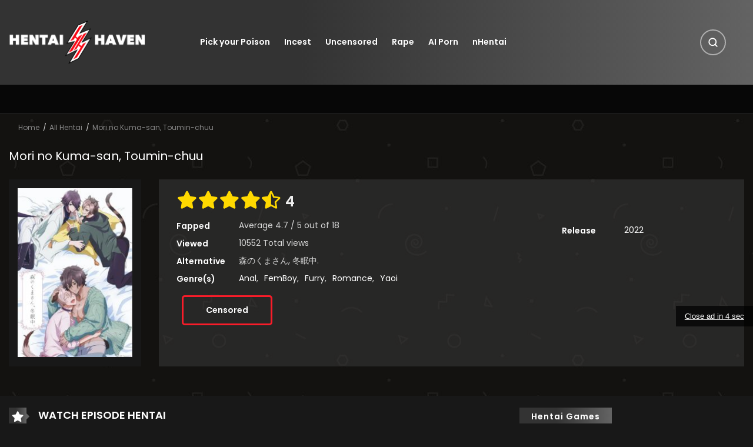

--- FILE ---
content_type: text/html; charset=UTF-8
request_url: https://hentaihaven.vip/watch/mori-no-kuma-san-toumin-chuu/
body_size: 54181
content:
<!DOCTYPE html>
<html lang="en">

<head>
    <meta charset="UTF-8" />
    <meta name=viewport content="width=device-width, initial-scale=1">
    <link rel="profile" href="https://gmpg.org/xfn/11" />
    <link rel="pingback" href="https://hentaihaven.vip/xmlrpc.php" />
        <meta name='robots' content='index, follow, max-image-preview:large, max-snippet:-1, max-video-preview:-1' />
	<style>img:is([sizes="auto" i], [sizes^="auto," i]) { contain-intrinsic-size: 3000px 1500px }</style>
	<!-- Performance: Preload critical CSS -->
<link rel="preload" href="https://hentaihaven.vip/wp-content/themes/vraven/style.min.css?ver=1769956082" as="style">
<!-- Performance: Resource Hints -->
<link rel="preconnect" href="https://fonts.googleapis.com" crossorigin>
<link rel="preconnect" href="https://fonts.gstatic.com" crossorigin>
<link rel="preconnect" href="https://cdnjs.cloudflare.com" crossorigin>
<link rel="dns-prefetch" href="//fonts.googleapis.com">
<link rel="dns-prefetch" href="//fonts.gstatic.com">
<link rel="dns-prefetch" href="//cdnjs.cloudflare.com">
<!-- Non-blocking font loading -->
<link rel="preload" href="https://fonts.googleapis.com/css2?family=Poppins:wght@400;500;600&display=swap" as="style" onload="this.onload=null;this.rel='stylesheet'">
<noscript><link rel="stylesheet" href="https://fonts.googleapis.com/css2?family=Poppins:wght@400;500;600&display=swap"></noscript>
<link rel="preload" href="https://cdnjs.cloudflare.com/ajax/libs/font-awesome/5.13.0/css/all.min.css" as="style" onload="this.onload=null;this.rel='stylesheet'">
<noscript><link rel="stylesheet" href="https://cdnjs.cloudflare.com/ajax/libs/font-awesome/5.13.0/css/all.min.css"></noscript>
<!-- Font display swap for Font Awesome -->
<style>
@font-face{font-family:"Font Awesome 5 Free";font-display:swap}
@font-face{font-family:"Font Awesome 5 Brands";font-display:swap}
@font-face{font-family:"Font Awesome 5 Regular";font-display:swap}
</style>
<link rel="preconnect" href="https://img.hentaihaven.xxx" crossorigin fetchpriority="high">
<link rel="preconnect" href="https://cdnjs.cloudflare.com" crossorigin>
<link rel="preconnect" href="https://fonts.googleapis.com" crossorigin>
<link rel="preconnect" href="https://fonts.gstatic.com" crossorigin>
<link rel="dns-prefetch" href="//img.hentaihaven.xxx">
<link rel="dns-prefetch" href="//cdnjs.cloudflare.com">
<link rel="dns-prefetch" href="//fonts.googleapis.com">
<link rel="dns-prefetch" href="//fonts.gstatic.com">

<!-- VRaven SEO Meta Tags -->
<meta http-equiv="content-language" content="en" />

	<!-- This site is optimized with the Yoast SEO plugin v26.8 - https://yoast.com/product/yoast-seo-wordpress/ -->
	<title>Mori no Kuma-san, Toumin-chuu - Hentai Haven</title>
	<meta name="description" content="Watch Mori no Kuma-san, Toumin-chuu all episodes in English and full HD we are the best free hentai page, where you will enjoy hentai streaming and free downloads only at Hentai Haven Online" />
	<link rel="canonical" href="https://hentaihaven.vip/watch/mori-no-kuma-san-toumin-chuu/" />
	<meta property="og:locale" content="en_US" />
	<meta property="og:type" content="article" />
	<meta property="og:title" content="Mori no Kuma-san, Toumin-chuu - Hentai Haven" />
	<meta property="og:description" content="Watch Mori no Kuma-san, Toumin-chuu all episodes in English and full HD we are the best free hentai page, where you will enjoy hentai streaming and free downloads only at Hentai Haven Online" />
	<meta property="og:url" content="https://hentaihaven.vip/watch/mori-no-kuma-san-toumin-chuu/" />
	<meta property="og:site_name" content="Hentai Haven" />
	<meta property="article:modified_time" content="2024-06-30T15:45:04+00:00" />
	<meta property="og:image" content="https://img.hentaihaven.xxx/images/hh/v/f/s_mori-no-kuma-san-toumin-chuu-hentai-trap-gay-anime.jpg" />
	<meta property="og:image:width" content="300" />
	<meta property="og:image:height" content="204" />
	<meta name="twitter:card" content="summary_large_image" />
	<!-- / Yoast SEO plugin. -->


<link rel="alternate" type="application/rss+xml" title="Hentai Haven &raquo; Feed" href="https://hentaihaven.vip/feed/" />
<link rel="alternate" type="application/rss+xml" title="Hentai Haven &raquo; Comments Feed" href="https://hentaihaven.vip/comments/feed/" />
	<script type="application/ld+json" class="yoast-schema-graph">{"@context":"https://schema.org","@graph":[{"@type":"WebSite","@id":"https://hentaihaven.vip/#website","url":"https://hentaihaven.vip","name":"Hentai Haven","description":"","potentialAction":[{"@type":"SearchAction","target":{"@type":"EntryPoint","urlTemplate":"https://hentaihaven.vip/?s={search_term_string}"},"query-input":"required name=search_term_string"}],"inLanguage":"en-US"},{"@type":"ImageObject","@id":"https://hentaihaven.vip/watch/mori-no-kuma-san-toumin-chuu/#primaryimage","inLanguage":"en-US","url":"https://img.hentaihaven.xxx/images/hh/v/f/s_mori-no-kuma-san-toumin-chuu-hentai-trap-gay-anime.jpg","contentUrl":"https://img.hentaihaven.xxx/images/hh/v/f/s_mori-no-kuma-san-toumin-chuu-hentai-trap-gay-anime.jpg","width":204,"height":300},{"@type":"WebPage","@id":"https://hentaihaven.vip/watch/mori-no-kuma-san-toumin-chuu/#webpage","url":"https://hentaihaven.vip/watch/mori-no-kuma-san-toumin-chuu/","name":"Mori no Kuma-san, Toumin-chuu - Hentai Haven","isPartOf":{"@id":"https://hentaihaven.vip/#website"},"primaryImageOfPage":{"@id":"https://hentaihaven.vip/watch/mori-no-kuma-san-toumin-chuu/#primaryimage"},"datePublished":"2022-06-17T20:06:09+00:00","dateModified":"2024-06-30T15:06:04+00:00","description":"Watch Mori no Kuma-san, Toumin-chuu all episodes in English and full HD we are the best free hentai page, where you will enjoy hentai streaming and free downloads only at Hentai Haven Online","breadcrumb":{"@id":"https://hentaihaven.vip/watch/mori-no-kuma-san-toumin-chuu/#breadcrumb"},"inLanguage":"en-US","potentialAction":[{"@type":"ReadAction","target":["https://hentaihaven.vip/watch/mori-no-kuma-san-toumin-chuu/"]}]},{"@type":"BreadcrumbList","@id":"https://hentaihaven.vip/watch/mori-no-kuma-san-toumin-chuu/#breadcrumb","itemListElement":[{"@type":"ListItem","position":1,"name":"Home","item":"https://hentaihaven.vip"},{"@type":"ListItem","position":2,"name":"Watch","item":"https://hentaihaven.vip/watch/"},{"@type":"ListItem","position":3,"name":"Mori no Kuma-san, Toumin-chuu"}]}]}</script>
	<script type="application/ld+json" class="vraven-schema-graph">{"@context":"http://schema.org","@type":"Article","mainEntityOfPage":{"@type":"WebPage","@id":"https://google.com/article"},"headline":"Mori no Kuma-san, Toumin-chuu","image":{"@type":"ImageObject","url":"https://img.hentaihaven.xxx/images/hh/v/f/s_mori-no-kuma-san-toumin-chuu-hentai-trap-gay-anime.jpg","height":204,"width":300},"datePublished":"2022-06-17T20:06:09+00:00","dateModified":"2024-06-30T15:06:04+00:00","author":{"@type":"Person","name":"HentaiHaven","url":""},"publisher":{"@type":"Organization","name":"Hentai Haven","logo":{"@type":"ImageObject","url":"https://hentaihaven.vip/wp-content/uploads/2019/10/Hentai-Haven-Logo.png"}},"description":"Watch Mori no Kuma-san, Toumin-chuu all episodes in English and full HD we are the best free hentai page, where you will enjoy hentai streaming and free downloads only at Hentai Haven Online"}</script><link rel="alternate" type="application/rss+xml" title="Hentai Haven &raquo; Mori no Kuma-san, Toumin-chuu Comments Feed" href="https://hentaihaven.vip/watch/mori-no-kuma-san-toumin-chuu/feed/" />
        <style id="vraven-font-optimization">
            @font-face { font-display: swap !important; }
        </style>
                <style id="vraven-lazy-loading">
            /* Placeholder blur mientras carga */
            .vraven-lazy {
                opacity: 0;
                transition: opacity 0.15s ease-out;
            }
            .vraven-lazy.vraven-loaded {
                opacity: 1;
            }
            /* Placeholder de baja calidad con blur */
            .vraven-lazy-wrapper {
                position: relative;
                overflow: hidden;
                background: linear-gradient(135deg, #1a1a2e 0%, #16213e 100%);
            }
            .vraven-lazy-wrapper::before {
                content: '';
                position: absolute;
                top: 0;
                left: 0;
                right: 0;
                bottom: 0;
                background: linear-gradient(90deg, transparent, rgba(255,255,255,0.05), transparent);
                animation: vraven-shimmer 1.5s infinite;
            }
            @keyframes vraven-shimmer {
                0% { transform: translateX(-100%); }
                100% { transform: translateX(100%); }
            }
            /* Ocultar shimmer cuando la imagen carga */
            .vraven-lazy-wrapper.vraven-loaded::before {
                display: none;
            }
        </style>
        <script>window.vravenLang = {"current":"en","default":"en","languages":["en"],"homeUrl":"https:\/\/hentaihaven.vip\/","originalUri":"\/watch\/mori-no-kuma-san-toumin-chuu\/","slugTranslations":{"es":{"watch":"ver","genre":"genero","tag":"etiqueta","studio":"estudio","release":"estreno","author":"autor","series":"series","status":"estado","type":"tipo","vocabulary":"vocabulario","episode":"episodio","rule34":"rule34","top-artists":"mejores-artistas"},"ru":{"watch":"smotret","genre":"zhanr","tag":"teg","studio":"studiya","release":"reliz","author":"avtor","series":"serii","status":"status","type":"tip","vocabulary":"slovar","episode":"seriya","rule34":"rule34","top-artists":"luchshie-hudozhniki"},"pt":{"watch":"assistir","genre":"genero","tag":"tag","studio":"estudio","release":"lancamento","author":"autor","series":"series","status":"estado","type":"tipo","vocabulary":"vocabulario","episode":"episodio"},"hi":{"watch":"dekho","genre":"shaili","tag":"tag","studio":"studio","release":"release","author":"lekhak","series":"shrunkala","status":"sthiti","type":"prakar","vocabulary":"shabdavali","episode":"episode"},"ja":{"watch":"miru","genre":"janru","tag":"tagu","studio":"sutajio","release":"koukai","author":"sakusha","series":"shiriizu","status":"joutai","type":"taipu","vocabulary":"yougo","episode":"episoodo"},"ko":{"watch":"bogi","genre":"janreu","tag":"taegeu","studio":"seutyudio","release":"chulsi","author":"jakka","series":"sirijeu","status":"sangtae","type":"yuhyeong","vocabulary":"yongeo","episode":"episo"},"zh":{"watch":"guankan","genre":"leixing","tag":"biaoqian","studio":"gongzuoshi","release":"fabu","author":"zuozhe","series":"xilie","status":"zhuangtai","type":"leixing","vocabulary":"cihui","episode":"ji"},"fr":{"watch":"regarder","genre":"genre","tag":"tag","studio":"studio","release":"sortie","author":"auteur","series":"series","status":"statut","type":"type","vocabulary":"vocabulaire","episode":"episode"},"de":{"watch":"ansehen","genre":"genre","tag":"tag","studio":"studio","release":"veroffentlichung","author":"autor","series":"serien","status":"status","type":"typ","vocabulary":"vokabular","episode":"folge"},"it":{"watch":"guarda","genre":"genere","tag":"tag","studio":"studio","release":"uscita","author":"autore","series":"serie","status":"stato","type":"tipo","vocabulary":"vocabolario","episode":"episodio"},"ar":{"watch":"mushahada","genre":"naw","tag":"wasam","studio":"studio","release":"isdar","author":"muallif","series":"silsila","status":"hala","type":"naw","vocabulary":"mufradat","episode":"halqa"},"tr":{"watch":"izle","genre":"tur","tag":"etiket","studio":"studyo","release":"yayin","author":"yazar","series":"seri","status":"durum","type":"tip","vocabulary":"sozluk","episode":"bolum"},"th":{"watch":"du","genre":"prapaet","tag":"tag","studio":"studio","release":"phoiprae","author":"phukhian","series":"chut","status":"sathana","type":"prapaet","vocabulary":"khamsuap","episode":"ton"},"vi":{"watch":"xem","genre":"theloai","tag":"the","studio":"studio","release":"phathanh","author":"tacgia","series":"chuoi","status":"trangthai","type":"loai","vocabulary":"tuvung","episode":"tap"},"id":{"watch":"tonton","genre":"genre","tag":"tag","studio":"studio","release":"rilis","author":"penulis","series":"seri","status":"status","type":"tipe","vocabulary":"kosakata","episode":"episode"},"pl":{"watch":"ogladaj","genre":"gatunek","tag":"tag","studio":"studio","release":"premiera","author":"autor","series":"seria","status":"status","type":"typ","vocabulary":"slownictwo","episode":"odcinek"},"nl":{"watch":"bekijk","genre":"genre","tag":"tag","studio":"studio","release":"uitgave","author":"auteur","series":"serie","status":"status","type":"type","vocabulary":"woordenschat","episode":"aflevering"},"uk":{"watch":"dyvytys","genre":"zhanr","tag":"teg","studio":"studiya","release":"vypusk","author":"avtor","series":"seriya","status":"status","type":"typ","vocabulary":"slovnyk","episode":"epizod"},"cs":{"watch":"sledovat","genre":"zanr","tag":"stitek","studio":"studio","release":"vydani","author":"autor","series":"serie","status":"stav","type":"typ","vocabulary":"slovnik","episode":"episode"},"ro":{"watch":"viziona","genre":"gen","tag":"eticheta","studio":"studio","release":"lansare","author":"autor","series":"serie","status":"status","type":"tip","vocabulary":"vocabular","episode":"episode"},"hu":{"watch":"nezes","genre":"mufaj","tag":"cimke","studio":"studio","release":"megjelenes","author":"szerzo","series":"sorozat","status":"allapot","type":"tipus","vocabulary":"szokincs","episode":"episode"},"el":{"watch":"parakolouthisi","genre":"eidos","tag":"etiketa","studio":"studio","release":"ekdosi","author":"syngrafeas","series":"seira","status":"katastasi","type":"typos","vocabulary":"lexilogio","episode":"episode"},"sv":{"watch":"titta","genre":"genre","tag":"tagg","studio":"studio","release":"utgivning","author":"forfattare","series":"serie","status":"status","type":"typ","vocabulary":"ordforrad","episode":"episode"},"da":{"watch":"se","genre":"genre","tag":"tag","studio":"studie","release":"udgivelse","author":"forfatter","series":"serie","status":"status","type":"type","vocabulary":"ordforrad","episode":"episode"},"fi":{"watch":"katso","genre":"laji","tag":"tunniste","studio":"studio","release":"julkaisu","author":"kirjoittaja","series":"sarja","status":"tila","type":"tyyppi","vocabulary":"sanasto","episode":"episode"},"no":{"watch":"se","genre":"sjanger","tag":"tag","studio":"studio","release":"utgivelse","author":"forfatter","series":"serie","status":"status","type":"type","vocabulary":"ordforrad","episode":"episode"},"he":{"watch":"tzfia","genre":"zanr","tag":"tag","studio":"studio","release":"shichror","author":"mechaber","series":"sidra","status":"matzav","type":"sug","vocabulary":"otzar","episode":"episode"},"bn":{"watch":"dekha","genre":"dhor","tag":"tag","studio":"studio","release":"prokash","author":"lekhok","series":"series","status":"obostha","type":"dhoron","vocabulary":"shobdosomvor","episode":"episode"},"ta":{"watch":"parungal","genre":"vagaippu","tag":"tag","studio":"studio","release":"veliyeedu","author":"ezhuthalar","series":"thodar","status":"nilai","type":"vaghai","vocabulary":"sorkkal","episode":"episode"},"ms":{"watch":"tonton","genre":"genre","tag":"tag","studio":"studio","release":"keluaran","author":"penulis","series":"siri","status":"status","type":"jenis","vocabulary":"perbendaharaan","episode":"episode"},"tl":{"watch":"panoorin","genre":"uri","tag":"tag","studio":"studio","release":"labasan","author":"may-akda","series":"serye","status":"katayuan","type":"uri","vocabulary":"talasalitaan","episode":"episode"}},"themeUrl":"https:\/\/hentaihaven.vip\/wp-content\/themes\/vraven"};</script>
<link rel='stylesheet' id='wp-block-library-css' href='https://hentaihaven.vip/wp-includes/css/dist/block-library/style.min.css?ver=6.7.4' type='text/css' media='all' />
<style id='classic-theme-styles-inline-css' type='text/css'>
/*! This file is auto-generated */
.wp-block-button__link{color:#fff;background-color:#32373c;border-radius:9999px;box-shadow:none;text-decoration:none;padding:calc(.667em + 2px) calc(1.333em + 2px);font-size:1.125em}.wp-block-file__button{background:#32373c;color:#fff;text-decoration:none}
</style>
<style id='global-styles-inline-css' type='text/css'>
:root{--wp--preset--aspect-ratio--square: 1;--wp--preset--aspect-ratio--4-3: 4/3;--wp--preset--aspect-ratio--3-4: 3/4;--wp--preset--aspect-ratio--3-2: 3/2;--wp--preset--aspect-ratio--2-3: 2/3;--wp--preset--aspect-ratio--16-9: 16/9;--wp--preset--aspect-ratio--9-16: 9/16;--wp--preset--color--black: #000000;--wp--preset--color--cyan-bluish-gray: #abb8c3;--wp--preset--color--white: #ffffff;--wp--preset--color--pale-pink: #f78da7;--wp--preset--color--vivid-red: #cf2e2e;--wp--preset--color--luminous-vivid-orange: #ff6900;--wp--preset--color--luminous-vivid-amber: #fcb900;--wp--preset--color--light-green-cyan: #7bdcb5;--wp--preset--color--vivid-green-cyan: #00d084;--wp--preset--color--pale-cyan-blue: #8ed1fc;--wp--preset--color--vivid-cyan-blue: #0693e3;--wp--preset--color--vivid-purple: #9b51e0;--wp--preset--gradient--vivid-cyan-blue-to-vivid-purple: linear-gradient(135deg,rgba(6,147,227,1) 0%,rgb(155,81,224) 100%);--wp--preset--gradient--light-green-cyan-to-vivid-green-cyan: linear-gradient(135deg,rgb(122,220,180) 0%,rgb(0,208,130) 100%);--wp--preset--gradient--luminous-vivid-amber-to-luminous-vivid-orange: linear-gradient(135deg,rgba(252,185,0,1) 0%,rgba(255,105,0,1) 100%);--wp--preset--gradient--luminous-vivid-orange-to-vivid-red: linear-gradient(135deg,rgba(255,105,0,1) 0%,rgb(207,46,46) 100%);--wp--preset--gradient--very-light-gray-to-cyan-bluish-gray: linear-gradient(135deg,rgb(238,238,238) 0%,rgb(169,184,195) 100%);--wp--preset--gradient--cool-to-warm-spectrum: linear-gradient(135deg,rgb(74,234,220) 0%,rgb(151,120,209) 20%,rgb(207,42,186) 40%,rgb(238,44,130) 60%,rgb(251,105,98) 80%,rgb(254,248,76) 100%);--wp--preset--gradient--blush-light-purple: linear-gradient(135deg,rgb(255,206,236) 0%,rgb(152,150,240) 100%);--wp--preset--gradient--blush-bordeaux: linear-gradient(135deg,rgb(254,205,165) 0%,rgb(254,45,45) 50%,rgb(107,0,62) 100%);--wp--preset--gradient--luminous-dusk: linear-gradient(135deg,rgb(255,203,112) 0%,rgb(199,81,192) 50%,rgb(65,88,208) 100%);--wp--preset--gradient--pale-ocean: linear-gradient(135deg,rgb(255,245,203) 0%,rgb(182,227,212) 50%,rgb(51,167,181) 100%);--wp--preset--gradient--electric-grass: linear-gradient(135deg,rgb(202,248,128) 0%,rgb(113,206,126) 100%);--wp--preset--gradient--midnight: linear-gradient(135deg,rgb(2,3,129) 0%,rgb(40,116,252) 100%);--wp--preset--font-size--small: 13px;--wp--preset--font-size--medium: 20px;--wp--preset--font-size--large: 36px;--wp--preset--font-size--x-large: 42px;--wp--preset--spacing--20: 0.44rem;--wp--preset--spacing--30: 0.67rem;--wp--preset--spacing--40: 1rem;--wp--preset--spacing--50: 1.5rem;--wp--preset--spacing--60: 2.25rem;--wp--preset--spacing--70: 3.38rem;--wp--preset--spacing--80: 5.06rem;--wp--preset--shadow--natural: 6px 6px 9px rgba(0, 0, 0, 0.2);--wp--preset--shadow--deep: 12px 12px 50px rgba(0, 0, 0, 0.4);--wp--preset--shadow--sharp: 6px 6px 0px rgba(0, 0, 0, 0.2);--wp--preset--shadow--outlined: 6px 6px 0px -3px rgba(255, 255, 255, 1), 6px 6px rgba(0, 0, 0, 1);--wp--preset--shadow--crisp: 6px 6px 0px rgba(0, 0, 0, 1);}:where(.is-layout-flex){gap: 0.5em;}:where(.is-layout-grid){gap: 0.5em;}body .is-layout-flex{display: flex;}.is-layout-flex{flex-wrap: wrap;align-items: center;}.is-layout-flex > :is(*, div){margin: 0;}body .is-layout-grid{display: grid;}.is-layout-grid > :is(*, div){margin: 0;}:where(.wp-block-columns.is-layout-flex){gap: 2em;}:where(.wp-block-columns.is-layout-grid){gap: 2em;}:where(.wp-block-post-template.is-layout-flex){gap: 1.25em;}:where(.wp-block-post-template.is-layout-grid){gap: 1.25em;}.has-black-color{color: var(--wp--preset--color--black) !important;}.has-cyan-bluish-gray-color{color: var(--wp--preset--color--cyan-bluish-gray) !important;}.has-white-color{color: var(--wp--preset--color--white) !important;}.has-pale-pink-color{color: var(--wp--preset--color--pale-pink) !important;}.has-vivid-red-color{color: var(--wp--preset--color--vivid-red) !important;}.has-luminous-vivid-orange-color{color: var(--wp--preset--color--luminous-vivid-orange) !important;}.has-luminous-vivid-amber-color{color: var(--wp--preset--color--luminous-vivid-amber) !important;}.has-light-green-cyan-color{color: var(--wp--preset--color--light-green-cyan) !important;}.has-vivid-green-cyan-color{color: var(--wp--preset--color--vivid-green-cyan) !important;}.has-pale-cyan-blue-color{color: var(--wp--preset--color--pale-cyan-blue) !important;}.has-vivid-cyan-blue-color{color: var(--wp--preset--color--vivid-cyan-blue) !important;}.has-vivid-purple-color{color: var(--wp--preset--color--vivid-purple) !important;}.has-black-background-color{background-color: var(--wp--preset--color--black) !important;}.has-cyan-bluish-gray-background-color{background-color: var(--wp--preset--color--cyan-bluish-gray) !important;}.has-white-background-color{background-color: var(--wp--preset--color--white) !important;}.has-pale-pink-background-color{background-color: var(--wp--preset--color--pale-pink) !important;}.has-vivid-red-background-color{background-color: var(--wp--preset--color--vivid-red) !important;}.has-luminous-vivid-orange-background-color{background-color: var(--wp--preset--color--luminous-vivid-orange) !important;}.has-luminous-vivid-amber-background-color{background-color: var(--wp--preset--color--luminous-vivid-amber) !important;}.has-light-green-cyan-background-color{background-color: var(--wp--preset--color--light-green-cyan) !important;}.has-vivid-green-cyan-background-color{background-color: var(--wp--preset--color--vivid-green-cyan) !important;}.has-pale-cyan-blue-background-color{background-color: var(--wp--preset--color--pale-cyan-blue) !important;}.has-vivid-cyan-blue-background-color{background-color: var(--wp--preset--color--vivid-cyan-blue) !important;}.has-vivid-purple-background-color{background-color: var(--wp--preset--color--vivid-purple) !important;}.has-black-border-color{border-color: var(--wp--preset--color--black) !important;}.has-cyan-bluish-gray-border-color{border-color: var(--wp--preset--color--cyan-bluish-gray) !important;}.has-white-border-color{border-color: var(--wp--preset--color--white) !important;}.has-pale-pink-border-color{border-color: var(--wp--preset--color--pale-pink) !important;}.has-vivid-red-border-color{border-color: var(--wp--preset--color--vivid-red) !important;}.has-luminous-vivid-orange-border-color{border-color: var(--wp--preset--color--luminous-vivid-orange) !important;}.has-luminous-vivid-amber-border-color{border-color: var(--wp--preset--color--luminous-vivid-amber) !important;}.has-light-green-cyan-border-color{border-color: var(--wp--preset--color--light-green-cyan) !important;}.has-vivid-green-cyan-border-color{border-color: var(--wp--preset--color--vivid-green-cyan) !important;}.has-pale-cyan-blue-border-color{border-color: var(--wp--preset--color--pale-cyan-blue) !important;}.has-vivid-cyan-blue-border-color{border-color: var(--wp--preset--color--vivid-cyan-blue) !important;}.has-vivid-purple-border-color{border-color: var(--wp--preset--color--vivid-purple) !important;}.has-vivid-cyan-blue-to-vivid-purple-gradient-background{background: var(--wp--preset--gradient--vivid-cyan-blue-to-vivid-purple) !important;}.has-light-green-cyan-to-vivid-green-cyan-gradient-background{background: var(--wp--preset--gradient--light-green-cyan-to-vivid-green-cyan) !important;}.has-luminous-vivid-amber-to-luminous-vivid-orange-gradient-background{background: var(--wp--preset--gradient--luminous-vivid-amber-to-luminous-vivid-orange) !important;}.has-luminous-vivid-orange-to-vivid-red-gradient-background{background: var(--wp--preset--gradient--luminous-vivid-orange-to-vivid-red) !important;}.has-very-light-gray-to-cyan-bluish-gray-gradient-background{background: var(--wp--preset--gradient--very-light-gray-to-cyan-bluish-gray) !important;}.has-cool-to-warm-spectrum-gradient-background{background: var(--wp--preset--gradient--cool-to-warm-spectrum) !important;}.has-blush-light-purple-gradient-background{background: var(--wp--preset--gradient--blush-light-purple) !important;}.has-blush-bordeaux-gradient-background{background: var(--wp--preset--gradient--blush-bordeaux) !important;}.has-luminous-dusk-gradient-background{background: var(--wp--preset--gradient--luminous-dusk) !important;}.has-pale-ocean-gradient-background{background: var(--wp--preset--gradient--pale-ocean) !important;}.has-electric-grass-gradient-background{background: var(--wp--preset--gradient--electric-grass) !important;}.has-midnight-gradient-background{background: var(--wp--preset--gradient--midnight) !important;}.has-small-font-size{font-size: var(--wp--preset--font-size--small) !important;}.has-medium-font-size{font-size: var(--wp--preset--font-size--medium) !important;}.has-large-font-size{font-size: var(--wp--preset--font-size--large) !important;}.has-x-large-font-size{font-size: var(--wp--preset--font-size--x-large) !important;}
:where(.wp-block-post-template.is-layout-flex){gap: 1.25em;}:where(.wp-block-post-template.is-layout-grid){gap: 1.25em;}
:where(.wp-block-columns.is-layout-flex){gap: 2em;}:where(.wp-block-columns.is-layout-grid){gap: 2em;}
:root :where(.wp-block-pullquote){font-size: 1.5em;line-height: 1.6;}
</style>
<link rel='stylesheet' id='raven-css' href='https://hentaihaven.vip/wp-content/themes/vraven/style.min.css?ver=1769956082' type='text/css' media='all' />
<style id='raven-inline-css' type='text/css'>
.c-blog__heading.style-2 i {
					  background: -webkit-linear-gradient(left, #333333 40%,#636363);
					  background: -o-linear-gradient(right, #333333 40%,#636363);
					  background: -moz-linear-gradient(right, #333333 40%,#636363);
					  background: linear-gradient(to right, #333333 40%,#636363);
				 !important;}.c-blog__heading.style-2 i:after, .settings-page .nav-tabs-wrap ul.nav-tabs li.active:after { border-left-color: #636363 !important; }.site-header .main-navigation.style-1, .widget-heading, .widget.background:after, .c-blog__heading.style-2 i, .tab-wrap .c-nav-tabs ul.c-tabs-content li.active a:after, .tab-wrap .c-nav-tabs ul.c-tabs-content li:hover a:after, .tab-wrap .c-nav-tabs ul.c-tabs-content li a:after, .related-heading.font-nav, .c-blog__heading.style-3, .settings-page .nav-tabs-wrap ul.nav-tabs li.active a, .off-canvas, footer, .c-modal-notifications {
					  background: -webkit-linear-gradient(left, #333333 40%,#636363);
					  background: -o-linear-gradient(right, #333333 40%,#636363);
					  background: -moz-linear-gradient(right, #333333 40%,#636363);
					  background: linear-gradient(to right, #333333 40%,#636363);
				 !important;}.widget-heading:after, .related-heading.font-nav:after, .genres_wrap .c-blog__heading.style-3.active:after { border-top-color: #333333 !important;}body.modal-open .modal .modal-content a:hover, .tab-wrap .c-nav-tabs ul.c-tabs-content li.active a, .tab-wrap .c-nav-tabs ul.c-tabs-content li:hover a, body.search.search-results .search-wrap .tab-content-wrap .c-tabs-item .c-tabs-item__content .tab-summary .post-content .post-content_item .summary-content:not(.release-year) a:hover, body.search.search-results .search-wrap .tab-content-wrap .c-tabs-item .c-tabs-item__content .tab-summary .post-content .post-content_item .summary-content.release-year a:hover, .c-blog-post .entry-header .entry-meta .post-on:before, .manga-slider .slider__container .slick-dots li.slick-active button:before, .manga-slider .slider__container .slick-dots li button:hover:before, body.manga-page .profile-manga .tab-summary .summary_content_wrap .summary_content .post-status .manga-action .count-comment .action_detail a i, body.manga-page .profile-manga .tab-summary .summary_content_wrap .summary_content .post-status .manga-action .add-bookmark .action_detail a i, body.manga-page .profile-manga .post-title a, body.manga-page .content-readmore:hover, body.text-ui-light.manga-page .content-readmore:hover, .genres_wrap .genres__collapse .genres ul li a:hover, .genres_wrap .genres__collapse .genres ul li a:hover:before, .c-blog-post .entry-header .entry-meta .post-on .posted-on a:hover, body.search .c-search-header__wrapper #search-advanced .search-advanced-form .form-group.checkbox-group .checkbox label:hover, .c-btn.c-btn_style-2, body.search .c-search-header__wrapper .search-content .btn-search-adv, body.reading-manga .entry-header .entry-header_wrap .action-icon ul li a, body.reading-manga .c-select-bottom .entry-header_wrap .action-icon ul li a, .widget.c-released .released-item-wrap ul.list-released li a:hover, body.manga-page .profile-manga .post-title h1, .genres_wrap .genres__collapse #genres ul li:hover a, .genres_wrap .genres__collapse #genres ul li:hover a:before, input[type=checkbox]:checked + label:before, input[type=radio]:checked + label:before, .genres_wrap a.btn-genres, .c-breadcrumb .breadcrumb li a:hover, body.search.search-results .search-wrap .tab-content-wrap .c-tabs-item .c-tabs-item__content .tab-summary .post-content .post-content_item.mg_genres .summary-content, body.page .c-page-content .c-page .c-page__content .page-content-listing .page-listing-item .page-item-detail .item-summary .list-chapter .chapter-item .vol a:hover, #hover-infor .item_thumb .post-title a, body.manga-page .version-chap:before, body.manga-page .content-readmore:hover, body.manga-page .chapter-readmore:hover, .icon-load-info, .c-blog-post .entry-header .entry-meta .post-on .c-blog__date .post-category a:hover, .woocommerce ul.products li.product .price, .woocommerce div.entry-summary p.price, .woocommerce div.entry-summary form.cart .variations .label, .woocommerce div.entry-summary form.cart .quantity-text, .widget_product_categories .product-categories li a:hover, .woocommerce ul.products li.product h2:hover, .woocommerce .c-woo-breadcrumb a:hover, .site-header .c-sub-header-nav .c-sub-nav_wrap .c-modal_item .c-user_item .c-user_menu a:hover, .site-header .c-sub-header-nav .c-sub-nav_wrap .sub-nav_content .sub-nav_list li:hover > a, .settings-page .action i.ion-ios-close:hover:before, .settings-page .list-chapter .chapter-item a:hover, .settings-page .tabs-content-wrap .tab-group-item .tab-item .history-content .item-infor .chapter span a, .settings-page .nav-tabs-wrap ul.nav-tabs li:not(.active):hover a, .main-color,
			.site-header .c-sub-header-nav .c-sub-nav_wrap .sub-nav_content .sub-nav_list li.menu-item-has-children.active > a,.woocommerce .woocommerce-ordering:after,.text-ui-light .widget.c-popular .popular-item-wrap .popular-content .chapter-item .chapter a:hover, body.text-ui-light .settings-page .list-chapter .chapter-item .chapter a:hover,body.search.text-ui-light .search-wrap .tab-content-wrap .c-tabs-item .c-tabs-item__content .tab-meta .latest-chap .chapter a:hover { color: #333333!important ;}.c-blog__heading.style-2 i:after{border-right-color:#333333 !important}body.page.text-ui-light .c-page-content .c-page .c-page__content .page-content-listing .page-listing-item .page-item-detail .item-summary .list-chapter .chapter-item .chapter a:hover, .text-ui-light .widget.c-popular .popular-item-wrap .popular-content .chapter-item .chapter a:hover,#hover-infor .item_thumb .post-title a{color: #FFFFFF!important}.manga_new .cont { border-color: #333333!important;}.wp-manga-chapter:before { background: #333333!important;}.navigation-ajax .load-ajax:not(.show-loading):hover, .listing-chapters_wrap .has-child .wp-manga-chapter:before, .c-wg-button-wrap .btn:hover, body.manga-page .page-content-listing.single-page .listing-chapters_wrap ul.main.version-chap .wp-manga-chapter:before, .site-header .search-main-menu form input[type=submit], .form-submit input[type=submit], #comments.comments-area #respond.comment-respond .comment-form .form-submit #submit, .c-btn.c-btn_style-1, .settings-page input[type="submit"], .settings-page .remove-all #delete-bookmark-manga, body.manga-page .page-content-listing.single-page .listing-chapters_wrap > ul.main.version-chap li .wp-manga-chapter:before, .woocommerce ul.products li.product .button, .woocommerce span.onsale, .woocommerce .widget_price_filter .price_slider_amount .button:not(:hover), .woocommerce .woocommerce-pagination .page-numbers li span.current, .woocommerce .woocommerce-pagination .page-numbers li .prev:hover, .woocommerce .woocommerce-pagination .page-numbers li .next:hover, .woocommerce div.entry-summary form.cart .single_add_to_cart_button { background: #333333 !important;}.navigation-ajax .load-ajax:not(.show-loading):hover, .popular-slider .slider__container .slider__item .slider__content .slider__content_item .chapter-item .chapter a:hover, body.search .c-search-header__wrapper .search-content .btn-search-adv.collapsed, .c-btn.c-btn_style-2, body.search .c-search-header__wrapper .search-content .btn-search-adv, .genres_wrap a.btn-genres, .wpcf7-validation-errors, .text-ui-light.woocommerce-page input[type="text"]:focus, .text-ui-light.woocommerce-page input[type="email"]:focus, .text-ui-light.woocommerce-page input[type="search"]:focus, .text-ui-light.woocommerce-page input[type="url"]:focus, .text-ui-light.woocommerce-page input[type="password"]:focus, .text-ui-light.woocommerce-page input[type="tel"]:focus, .text-ui-light.woocommerce-page .input-text:focus, .text-ui-light.woocommerce-page input[type="text"]:active, .text-ui-light.woocommerce-page input[type="email"]:active, .text-ui-light.woocommerce-page input[type="search"]:active, .text-ui-light.woocommerce-page input[type="url"]:active, .text-ui-light.woocommerce-page input[type="password"]:active, .text-ui-light.woocommerce-page input[type="tel"]:active, .text-ui-light.woocommerce-page .input-text:active, .text-ui-light.woocommerce-page input[type="text"]:hover, .text-ui-light.woocommerce-page input[type="email"]:hover, .text-ui-light.woocommerce-page input[type="search"]:hover, .text-ui-light.woocommerce-page input[type="url"]:hover, .text-ui-light.woocommerce-page input[type="password"]:hover, .text-ui-light.woocommerce-page input[type="tel"]:hover, .text-ui-light.woocommerce-page .input-text:hover, .text-ui-light.woocommerce-page select.orderby:hover  { border-color: #333333 !important;}.site-header .c-sub-header-nav .c-sub-nav_wrap .sub-nav_content .sub-nav_list > li.menu-item-has-children > ul.sub-menu, .site-header .c-sub-header-nav .c-sub-nav_wrap .c-modal_item .c-user_item .c-user_menu { border-bottom-color: #333333 !important;}.widget.widget_tag_cloud .tag-cloud-link:hover, .page-listing-item .page-item-detail .item-summary .list-chapter .chapter-item .chapter:hover, .popular-slider .slider__container .slider__item .slider__content .slider__content_item .chapter-item .chapter a:hover, .widget.c-popular .popular-item-wrap .popular-content .chapter-item .chapter:hover, .site-footer .top-footer .wrap_social_account ul.social_account__item li a, .site-content .main-col .item-tags ul li a:hover, .popular-slider .slider__container .slick-arrow:hover, .widget.background.widget_tag_cloud .tag-cloud-link:hover, .wp-pagenavi a:hover, body.search.search-results .search-wrap .tab-content-wrap .c-tabs-item .c-tabs-item__content .tab-meta .latest-chap .chapter:hover, .go-to-top:hover, .widget.c-popular .widget-view-more, body.search .c-search-header__wrapper .search-content .search-form .search-submit, body.reading-manga .entry-header .select-pagination .nav-links .nav-next a:not(:hover), body.reading-manga .c-select-bottom .select-pagination .nav-links .nav-next a:not(:hover), body.reading-manga .entry-header .entry-header_wrap .action-icon ul li:hover a, body.reading-manga .c-select-bottom .entry-header_wrap .action-icon ul li:hover a, .widget.c-released .released-search form [type="submit"], body.manga-page .profile-manga .tab-summary .loader-inner > div, .wpcf7-submit, .woocommerce #respond input#submit.alt, .woocommerce a.button.alt, .woocommerce button.button.alt, .woocommerce input.button.alt, .woocommerce .woocommerce-cart-form .cart button.button, .woocommerce .cart input.button:not(:hover), #adult_modal .modal-footer .btn.btn-primary:not(:hover), body.reading-manga .entry-header .select-pagination .nav-links > * a, body.reading-manga .c-select-bottom .select-pagination .nav-links > * a, .settings-page .list-chapter .chapter-item .chapter:hover, body.modal-open .modal .modal-content .modal-body .login .submit .wp-submit:not(:hover), .settings-page .tabs-content-wrap .my_account_orders a.button.view, .main-bg, .popular-item-wrap .popular-content .chapter-item .chapter:hover { background-color: #333333 !important;}:root{ --madara-main-color: #333333}body.search.search-results .search-wrap .tab-content-wrap .c-tabs-item .c-tabs-item__content .tab-meta .latest-chap .chapter:hover a, .wp-pagenavi a:hover{color:#FFF !important}a:not(.btn-link):hover, .c-breadcrumb .breadcrumb li a:hover, .tab-wrap .c-nav-tabs ul.c-tabs-content li.active a, .tab-wrap .c-nav-tabs ul.c-tabs-content li:hover a, .c-blog-post .entry-header .entry-meta .post-on .posted-on a:hover, .c-blog-post .entry-header .entry-meta .post-on .c-blog__date .post-category a:hover, body.manga-page .content-readmore:hover, body.text-ui-light.manga-page .content-readmore:hover, body.manga-page .chapter-readmore:hover, body.page .c-page-content .c-page .c-page__content .page-content-listing .page-listing-item .page-item-detail .item-summary .list-chapter .chapter-item .vol a:hover, .site-header .main-navigation.style-1 .search-navigation .search-navigation__wrap .link-adv-search a:hover, .woocommerce ul.products li.product h2:hover, .woocommerce .c-woo-breadcrumb a:hover, .genres_wrap .genres__collapse .genres ul li a:hover, .genres_wrap .genres__collapse .genres ul li a:hover:before ,.widget.c-released .released-item-wrap ul.list-released li a:hover,body.search.search-results .search-wrap .tab-content-wrap .c-tabs-item .c-tabs-item__content .tab-summary .post-content .post-content_item .summary-content:not(.release-year) a:hover, body.search.search-results .search-wrap .tab-content-wrap .c-tabs-item .c-tabs-item__content .tab-summary .post-content .post-content_item .summary-content.release-year a:hover, .vraven_expand .vraven_text_control button:hover{ color: #ee4a53;}.tab-wrap .c-nav-tabs ul.c-tabs-content li.active a:after, .tab-wrap .c-nav-tabs ul.c-tabs-content li:hover a:after, { background: #ee4a53!important;}.site-header .main-navigation .main-menu ul.main-navbar > li > a, .site-header .main-navigation.style-1 .search-navigation .search-navigation__wrap .link-adv-search a { color: #fff !important;}.site-header .main-navigation .main-menu ul.main-navbar > li > a:hover, .site-header .main-navigation.style-1 .search-navigation .search-navigation__wrap .link-adv-search a:hover { color: #fff !important;}.site-header .main-navigation .main-menu ul.main-navbar > li > a:before { background-color: rgba( 255,255,255,0.5) !important;}.site-header .c-sub-header-nav { background-color: #070707 !important;}.site-header .c-sub-header-nav .c-sub-nav_wrap .sub-nav_content .sub-nav_list > li > a, .site-header .c-sub-header-nav .c-sub-nav_wrap .c-modal_item .c-user_item span, .site-header .c-sub-header-nav .c-sub-nav_wrap .c-modal_item .btn-active-modal { color: #d8d8d8 !important;}.site-header .c-sub-header-nav .c-sub-nav_wrap .c-modal_item .btn-active-modal { border-color: #d8d8d8 !important;}.site-header .c-sub-header-nav .c-sub-nav_wrap .sub-nav_content .sub-nav_list > li.menu-item-has-children > ul.sub-menu, .site-header .c-sub-header-nav .c-sub-nav_wrap .sub-nav_content .sub-nav_list > li.menu-item-has-children > ul.sub-menu .sub-menu, .site-header .c-sub-header-nav .c-sub-nav_wrap .sub-nav_content .sub-nav_list li .sub-menu .sub-menu a, .site-header .c-sub-header-nav .c-sub-nav_wrap .sub-nav_content .sub-nav_list li .sub-menu .sub-menu li:hover a, .site-header .c-sub-header-nav .c-sub-nav_wrap .c-modal_item .c-user_item .c-user_menu, ul.notifications-list li { background-color: #262626!important ;}.site-header .c-sub-header-nav .c-sub-nav_wrap .sub-nav_content .sub-nav_list .sub-menu li a, .site-header .c-sub-header-nav .c-sub-nav_wrap .c-modal_item .c-user_item .c-user_menu a, ul.notifications-list li { color: #b4b4b4 !important;}.site-header .c-sub-header-nav .c-sub-nav_wrap .sub-nav_content .sub-nav_list .sub-menu li a:hover, .site-header .c-sub-header-nav .c-sub-nav_wrap .c-modal_item .c-user_item .c-user_menu a:hover, ul.notifications-list li:hover { color: #ffffff !important;}.site-header .c-sub-header-nav .c-sub-nav_wrap .sub-nav_content .sub-nav_list > li.menu-item-has-children > ul.sub-menu, .site-header .c-sub-header-nav .c-sub-nav_wrap .c-modal_item .c-user_item .c-user_menu, ul.notifications-list li:last-child { border-bottom-color : #f91c29 !important;}.widget.c-popular .widget-view-more, #comments.comments-area #respond.comment-respond .comment-form .form-submit #submit, .site-header .search-main-menu form input[type=submit], body.search .c-search-header__wrapper .search-content .search-form .search-submit, .c-btn.c-btn_style-1, .settings-page input[type="submit"], .settings-page .remove-all #delete-bookmark-manga, body.reading-manga .entry-header .select-pagination .nav-links .nav-next a:not(:hover), body.reading-manga .c-select-bottom .select-pagination .nav-links .nav-next a:not(:hover), body.reading-manga .entry-header .select-pagination .nav-links .nav-previous a:not(:hover), body.reading-manga .c-select-bottom .select-pagination .nav-links .nav-previous a:not(:hover), .widget.c-released .released-search form [type="submit"], .wpcf7-submit, .woocommerce ul.products li.product .button, .woocommerce span.onsale,  .woocommerce .woocommerce-pagination .page-numbers li span.current, .woocommerce .woocommerce-pagination .page-numbers li .prev:hover, .woocommerce .woocommerce-pagination .page-numbers li .next:hover, .woocommerce div.entry-summary form.cart .single_add_to_cart_button, .woocommerce button.button.alt, .woocommerce a.button.alt, .woocommerce .woocommerce-cart-form .cart button.button, .woocommerce .cart input.button:not(:hover), .vbtn { background-color : #f91c29 !important;}.woocommerce .widget_shopping_cart .buttons a:not(:hover), .woocommerce.widget_shopping_cart .buttons a:not(:hover), .woocommerce .widget_price_filter .price_slider_amount .button:not(:hover), .woocommerce div.product form.cart .button, .woocommerce .cart-collaterals .checkout-button.button.alt { background : #f91c29 !important;}.c-btn.c-btn_style-2, body.search .c-search-header__wrapper .search-content .btn-search-adv.collapsed, body.search .c-search-header__wrapper .search-content .btn-search-adv, .genres_wrap a.btn-genres { border-color : #f91c29 !important;}.c-btn.c-btn_style-2, body.search .c-search-header__wrapper .search-content .btn-search-adv, .genres_wrap a.btn-genres { color : #f91c29 !important;}.entry-header .select-pagination .nav-links > * a, .entry-header .select-pagination .nav-links > * .btn, .login_form_c .button, .vraven_block .vraven_submit, .btn-primary { background-color : #f91c29 !important;}.widget.c-popular .widget-view-more, #comments.comments-area #respond.comment-respond .comment-form .form-submit #submit, .site-header .search-main-menu form input[type=submit], body.search .c-search-header__wrapper .search-content .search-form .search-submit, .c-btn.c-btn_style-1, .settings-page input[type="submit"], .settings-page .remove-all #delete-bookmark-manga, body.reading-manga .entry-header .select-pagination .nav-links .nav-next a:not(:hover), body.reading-manga .c-select-bottom .select-pagination .nav-links .nav-next a:not(:hover), body.reading-manga .entry-header .select-pagination .nav-links .nav-previous a:not(:hover), body.reading-manga .c-select-bottom .select-pagination .nav-links .nav-previous a:not(:hover), .widget.c-released .released-search form [type="submit"], .wpcf7-submit, .woocommerce ul.products li.product .button, .woocommerce .woocommerce-pagination .page-numbers li span.current, .woocommerce .widget_shopping_cart .buttons a:not(:hover), .woocommerce.widget_shopping_cart .buttons a:not(:hover), .widget_price_filter .price_slider_amount button, .woocommerce div.product form.cart .button, .woocommerce .cart-collaterals .checkout-button.button.alt, .woocommerce button.button.alt, .woocommerce a.button.alt, .woocommerce .woocommerce-cart-form .cart button.button, .woocommerce .woocommerce-cart-form .cart button.button, .woocommerce .cart input.button:not(:hover),#init-links .c-btn.c-btn_style-1, .entry-header .select-pagination .nav-links > * a, .entry-header .select-pagination .nav-links > * .btn, .c-btn.c-btn_style-2, .vraven_block .vraven_submit { color : #ffffff !important;}.widget.c-popular .widget-view-more:hover, #comments.comments-area #respond.comment-respond .comment-form .form-submit #submit:hover, .site-header .search-main-menu form input[type=submit]:hover, body.search .c-search-header__wrapper .search-content .search-form .search-submit:hover, .c-btn.c-btn_style-1:hover, .c-btn.c-btn_style-2:hover, body.search .c-search-header__wrapper .search-content .btn-search-adv:hover, .settings-page input[type="submit"]:hover, .settings-page .remove-all #delete-bookmark-manga:hover, body.reading-manga .entry-header .select-pagination .nav-links .nav-next a:hover, body.reading-manga .c-select-bottom .select-pagination .nav-links .nav-next a:hover, .widget.c-released .released-search form [type="submit"]:hover, .genres_wrap a.btn-genres:hover, .wpcf7-submit:hover, .navigation-ajax .load-ajax:not(.show-loading):hover, .go-to-top:hover, body.text-ui-light .popular-slider .slider__container .slick-arrow:hover, .woocommerce ul.products li.product .button:hover, .widget_shopping_cart .woocommerce-mini-cart__buttons a:hover, .woocommerce .widget_price_filter .price_slider_amount .button:hover, .woocommerce div.product form.cart .button:hover, .woocommerce .cart-collaterals .checkout-button.button.alt:hover, .woocommerce button.button.alt:hover, .woocommerce a.button.alt:hover, .woocommerce .woocommerce-cart-form .cart button.button:hover, .woocommerce .cart input.button:hover, .entry-header .select-pagination .nav-links > * a:hover, .entry-header .select-pagination .nav-links > * .btn:hover, .vraven_block .vraven_submit:hover, .vbtn:hover { background-color : #b20000 !important;}.c-btn.c-btn_style-2:hover, body.search .c-search-header__wrapper .search-content .btn-search-adv:hover, body.search .c-search-header__wrapper .search-content .btn-search-adv.collapsed:hover, .genres_wrap a.btn-genres:hover, .entry-header .select-pagination .nav-links > * a:hover, .entry-header .select-pagination .nav-links > * .btn:hover, .vraven_block .vraven_submit:hover { border-color : #b20000 !important;}.widget.c-popular .widget-view-more:hover, #comments.comments-area #respond.comment-respond .comment-form .form-submit #submit:hover, .site-header .search-main-menu form input[type=submit]:hover, body.search .c-search-header__wrapper .search-content .search-form .search-submit:hover, .c-btn.c-btn_style-1:hover, .c-btn.c-btn_style-2:hover, body.search .c-search-header__wrapper .search-content .btn-search-adv:hover, .settings-page input[type="submit"]:hover, .settings-page .remove-all #delete-bookmark-manga:hover, body.reading-manga .entry-header .select-pagination .nav-links .nav-next a:hover, body.reading-manga .c-select-bottom .select-pagination .nav-links .nav-next a:hover, .widget.c-released .released-search form [type="submit"]:hover, .genres_wrap a.btn-genres:hover, .wpcf7-submit:hover, .woocommerce ul.products li.product .button:hover, .woocommerce .woocommerce-pagination .page-numbers li span.current:hover, .woocommerce .widget_shopping_cart .buttons a:hover, .woocommerce.widget_shopping_cart .buttons a:hover, .widget_price_filter .price_slider_amount button:hover, .woocommerce div.product form.cart .button:hover, .woocommerce .cart-collaterals .checkout-button.button.alt:hover, .woocommerce button.button.alt:hover, .woocommerce a.button.alt:hover, .woocommerce .woocommerce-cart-form .cart button.button:hover, .woocommerce .cart input.button:hover, #init-links .c-btn.c-btn_style-1:hover, .entry-header .select-pagination .nav-links > * a:hover, .vbtn:hover { color : #ffffff !important;}.site-header .c-sub-header-nav .c-sub-nav_wrap .sub-nav_content .sub-nav_list > li:hover > a, .site-header .c-sub-header-nav .c-sub-nav_wrap .c-modal_item .btn-active-modal:hover, footer a:hover { color: #ffffff !important;}.site-header .c-sub-header-nav .c-sub-nav_wrap .c-modal_item .btn-active-modal:hover { border-color: #ffffff !important;}.tag_btn.uncensored {border-color: #18b718!important;}.tag_btn.uncensored:hover {background-color: #18b718!important;border-color: #18b718!important;}.profile-manga .tab-summary .summary_content_wrap .summary_content .post-status .manga-action .count-comment .action_icon a i, .profile-manga .tab-summary .summary_content_wrap .summary_content .post-status .manga-action .add-bookmark .action_icon a i {color: #eb3349}
			#pageloader.spinners{
				position:fixed;
				top:0;
				left:0;
				width:100%;
				height:100%;
				z-index:99999;
				background: #222
			}
		
			p.madara-unyson{
				color: #FF0000;
			}
		
			.table.table-hover.list-bookmark tr:last-child td{
				text-align: center;
			}
		#adminmenu .wp-submenu li.current { display: none !important;}.show_tgmpa_version{ float: right; padding: 0em 1.5em 0.5em 0; }.tgmpa > h2{ font-size: 23px; font-weight: 400; line-height: 29px; margin: 0; padding: 9px 15px 4px 0;}.update-php{ width: 100%; height: 98%; min-height: 850px; padding-top: 1px; }.c-blog-post .entry-content .entry-content_wrap .read-container img.alignleft { margin: 10px 30px 10px 0 !important; } .c-blog-post .entry-content .entry-content_wrap .read-container img.alignright { margin: 10px 0px 10px 30px !important; } .read-container i.fas.fa-spinner.fa-spin{ font-size: 31px; color: #888; }.c-blog-post .entry-content .entry-content_wrap .read-container img{ cursor : pointer; }.choose-avatar .loading-overlay {
			position: absolute;
			top: 0;
			left: 0;
			right: 0;
			bottom: 0;
			background-color: rgba(255, 255, 255, 0.72);
			z-index: 1;
			display: none;
		}

		.choose-avatar .loading-overlay i.fas.fa-spinner {
			font-size: 40px;
			color: #ec3348;
		}

		.choose-avatar .loading-overlay .loading-icon {
			position: absolute;
			top: 50%;
			left: 50%;
			transform: translate(-50%,-50%);
		}

		.choose-avatar.uploading .loading-overlay {
			display: block;
		}.site-header .c-sub-header-nav .entry-header {
			display: none;
			margin-bottom: 15px;
		}

		.site-header .c-sub-header-nav.sticky .entry-header {
			display: block;
		}

		.site-header .c-sub-header-nav.hide-sticky-menu.sticky .c-sub-nav_wrap{
			display:none;
		}
		.site-header .c-sub-header-nav.hide-sticky-menu .entry-header{
			margin-top:15px;
		}
		
</style>
<script type="text/javascript" src="https://hentaihaven.vip/wp-includes/js/jquery/jquery.min.js?ver=3.7.1" id="jquery-core-js"></script>
<script type="text/javascript" src="https://hentaihaven.vip/wp-includes/js/jquery/jquery-migrate.min.js?ver=3.4.1" id="jquery-migrate-js"></script>
<script type="text/javascript" id="player-logic-js-extra">
/* <![CDATA[ */
var player_logic = {"ajax_url":"https:\/\/hentaihaven.vip\/wp-admin\/admin-ajax.php","nonce":"a50f383c1e","public_key":"6LchmdsUAAAAAOaP4WFIAETBR9_J5H7EKsbgogEk","post_id":"11797","api_url":"https:\/\/hentaihaven.vip\/wp-content\/plugins\/player-logic\/api.php"};
/* ]]> */
</script>
<script type="text/javascript" id="script-manager-js-extra">
/* <![CDATA[ */
var script_manager = {"iframe":"https:\/\/hentaihaven.vip\/wp-content\/plugins\/script-manager\/iframe-proxy.php","site_url":"https:\/\/hentaihaven.vip","a":"\/script-manager\/go\/"};
/* ]]> */
</script>
<script type="text/javascript" src="https://hentaihaven.vip/wp-content/plugins/script-manager/assets/js/script-manager.js?ver=1.2.91" id="script-manager-js"></script>
<script type="text/javascript" id="raven-js-extra">
/* <![CDATA[ */
var vraven = {"site_url":"https:\/\/hentaihaven.vip","post_ID":"11797","chapter_ID":"","tax":null,"tax_ID":null,"raven_url":"https:\/\/hentaihaven.vip\/wp-content\/themes\/vraven","user_page":"#","auth_global":"","site_key":"","api_base":"","ID":"11797","comment_type":"hentai","re":"","notifications":[],"comments":{"max":1000,"min":10},"bwords":[],"items_id":[12322,12323,12324,12325,12326,12327,12328,12329,12330],"down_token":"","down_title":"","ajax_url":"https:\/\/hentaihaven.vip\/wp-admin\/admin-ajax.php","a_url":"https:\/\/hentaihaven.vip\/wp-admin\/","duration":"0","downloads":"0","theme_style":"","redirects":{"enabled":false,"login_url":"","register_url":""},"lang":"en"};
/* ]]> */
</script>
<script type="text/javascript" defer src="https://hentaihaven.vip/wp-content/themes/vraven/assets/js/app.js?ver=1769956082" id="raven-js"></script>
<link rel="https://api.w.org/" href="https://hentaihaven.vip/wp-json/" /><link rel="alternate" title="JSON" type="application/json" href="https://hentaihaven.vip/wp-json/wp/v2/wp-manga/11797" /><link rel='shortlink' href='https://hentaihaven.vip/?p=11797' />
<link rel="alternate" title="oEmbed (JSON)" type="application/json+oembed" href="https://hentaihaven.vip/wp-json/oembed/1.0/embed?url=https%3A%2F%2Fhentaihaven.vip%2Fwatch%2Fmori-no-kuma-san-toumin-chuu%2F" />
<link rel="alternate" title="oEmbed (XML)" type="text/xml+oembed" href="https://hentaihaven.vip/wp-json/oembed/1.0/embed?url=https%3A%2F%2Fhentaihaven.vip%2Fwatch%2Fmori-no-kuma-san-toumin-chuu%2F&#038;format=xml" />
        <style>
            .player_logic_opt_c,
            .player_downloads {
                background: #262626 !important;
                background: -webkit-linear-gradient(left, #262626 40%, #f45c43) !important;
                background: linear-gradient(to right, #262626 40%, #262626) !important;
            }

            .player_logic_opt_c li a,
            .player_downloads th,
            .player_downloads td,
            .player_downloads td a {
                color: #fff !important;
            }

            .player_logic_icons {
                fill: #fff !important;
            }

            .player_logic_opt_c li.active a {
                box-shadow: inset 0px 3px 0 #ffb000 !important;
            }

            .player_logic_item {
                background: #000 !important;
                text-align: center;
            }

            #message {
                top: calc(50% - 50px);
                margin-top: -7px;
                height: 100%;
                width: 100%
            }

            .p-a {
                position: absolute;
            }

            .lds-eclipse {
                display: inline-block;
                width: 96px;
                height: 96px;
                -webkit-transform: translate(-100px, -100px) scale(1) translate(100px, 100px);
                transform: translate(-100px, -100px) scale(1) translate(100px, 100px);
            }

            .lds-eclipse div {
                position: absolute;
                -webkit-animation: lds-eclipse 1s linear infinite;
                animation: lds-eclipse 1.5s linear infinite;
                width: 90px;
                height: 90px;
                border-radius: 50%;
                box-shadow: 0 4px 0 0 #fff;
                -webkit-transform-origin: 47px 47px;
                transform-origin: 47px 47px;
            }

            @keyframes lds-eclipse {
                0% {
                    -webkit-transform: rotate(0deg);
                    transform: rotate(0deg);
                }

                50% {
                    -webkit-transform: rotate(180deg);
                    transform: rotate(180deg);
                }

                100% {
                    -webkit-transform: rotate(360deg);
                    transform: rotate(360deg);
                }
            }

            @-webkit-keyframes lds-eclipse {
                0% {
                    -webkit-transform: rotate(0deg);
                    transform: rotate(0deg);
                }

                50% {
                    -webkit-transform: rotate(180deg);
                    transform: rotate(180deg);
                }

                100% {
                    -webkit-transform: rotate(360deg);
                    transform: rotate(360deg);
                }
            }
        </style>
<link rel="icon" href="https://hentaihaven.vip/wp-content/uploads/2019/12/cropped-hentaihavenico-32x32.png" sizes="32x32" />
<link rel="icon" href="https://hentaihaven.vip/wp-content/uploads/2019/12/cropped-hentaihavenico-192x192.png" sizes="192x192" />
<link rel="apple-touch-icon" href="https://hentaihaven.vip/wp-content/uploads/2019/12/cropped-hentaihavenico-180x180.png" />
<meta name="msapplication-TileImage" content="https://hentaihaven.vip/wp-content/uploads/2019/12/cropped-hentaihavenico-270x270.png" />
        <style id="vraven-no-transitions">.vraven-no-fouc,.vraven-no-fouc *,.vraven-no-fouc *:before,.vraven-no-fouc *:after{transition:none!important;animation:none!important}</style>
        <script>document.documentElement.classList.add('vraven-no-fouc')</script>
        <link rel="preload" href="https://hentaihaven.vip/wp-content/themes/vraven/inc/language-switcher/language-switcher.css?ver=1769956082" as="style" onload="this.onload=null;this.rel='stylesheet';setTimeout(function(){document.documentElement.classList.remove('vraven-no-fouc')},50)">
        <noscript><link rel="stylesheet" href="https://hentaihaven.vip/wp-content/themes/vraven/inc/language-switcher/language-switcher.css?ver=1769956082"></noscript>
        <link rel="canonical" href="https://hentaihaven.vip/watch/mori-no-kuma-san-toumin-chuu/" />
<script id="vravenAJson" type="application/json">{"all":{"welcomebar":{"revive_id":"afd291f240d3eae99c1629f769303dfd","revive_zone_id":"5","time":"4"},"see_more":{"revive_id":"afd291f240d3eae99c1629f769303dfd","revive_zone_id":"70","delivery":"https:\/\/havenclick.com\/www\/delivery\/asyncjs.php","time":"0"},"native_home":{"revive_id":"afd291f240d3eae99c1629f769303dfd","revive_zone_id":"4","delivery":"https:\/\/havenclick.com\/www\/delivery\/asyncjs.php","time":"0"},"show":"","time":""},"pc":{"all_home_top":"","all_top":"","home_top":"","home_bottom":""},"mobil":{"all_home_top":"","all_top":"","home_top":"","home_bottom":""}} </script><style>.vraven-new-badge{animation:vraven-pulse 1.5s ease-in-out infinite}@keyframes vraven-pulse{0%,100%{opacity:1;transform:scale(1)}50%{opacity:.85;transform:scale(1.05)}}</style><style>
.ai-viewports                 {--ai: 1;}
.ai-viewport-3                { display: none !important;}
.ai-viewport-2                { display: none !important;}
.ai-viewport-1                { display: inherit !important;}
.ai-viewport-0                { display: none !important;}
@media (min-width: 768px) and (max-width: 979px) {
.ai-viewport-1                { display: none !important;}
.ai-viewport-2                { display: inherit !important;}
}
@media (max-width: 767px) {
.ai-viewport-1                { display: none !important;}
.ai-viewport-3                { display: inherit !important;}
}
</style>
</head>

<body class="wp-manga-template-default single single-wp-manga postid-11797 manga-type-icon page vraven_black manga_single vraven-lang-en">
        <!-- VRAVEN: Fix search forms to preserve language prefix - V2 in header -->
    <script>
    (function(){
        var path = window.location.pathname;
        var langMatch = path.match(/^\/(es|ru|pt|de|fr|it|ja|ko|zh)(\/|$)/);
        if(langMatch){
            var lang = langMatch[1];
            var origin = window.location.origin;
            var langUrl = origin + '/' + lang + '/';

            // Fix forms when DOM is ready
            function fixForms(){
                document.querySelectorAll('form[role="search"], form#blog-post-search, form#vraven_block_search, form.search-form, form[method="get"]').forEach(function(form){
                    var action = form.getAttribute('action') || '';
                    // Only fix forms that point to root or have no action
                    if(action === '/' || action === origin + '/' || action === '' || action.match(/^https?:\/\/[^\/]+\/?$/)){
                        form.setAttribute('action', langUrl);
                    }
                });
            }

            // Run immediately if DOM ready, otherwise wait
            if(document.readyState !== 'loading') fixForms();
            else document.addEventListener('DOMContentLoaded', fixForms);

            // Intercept ALL form submissions with search input
            document.addEventListener('submit', function(e){
                var form = e.target;
                if(form.tagName === 'FORM' && form.querySelector('input[name="s"]')){
                    var action = form.getAttribute('action') || '';
                    // If action doesn't have language prefix, redirect manually
                    if(action.indexOf('/' + lang + '/') === -1 && action.indexOf('/' + lang + '?') === -1){
                        e.preventDefault();
                        e.stopPropagation();
                        var searchInput = form.querySelector('input[name="s"]');
                        var searchVal = searchInput ? searchInput.value : '';
                        window.location.href = langUrl + '?s=' + encodeURIComponent(searchVal);
                        return false;
                    }
                }
            }, true);

            console.log('[VRAVEN-HEADER] Search forms will be fixed for language:', lang);
        }
    })();
    </script>
        <div class="wrap">
        <div class="body-wrap">
                            <header class="site-header">
                    <div class="c-header__top">
                        <ul class="search-main-menu">
                            <li>
                                <form id="blog-post-search" action="https://hentaihaven.vip/" method="get">
                                    <input type="text" placeholder="Search..." name="s" value="">
                                    <input type="submit" value="Search">
                                    <input type="hidden" name="post_type" value="wp-manga">
                                    <div class="loader-inner line-scale">
                                        <div></div>
                                        <div></div>
                                        <div></div>
                                        <div></div>
                                        <div></div>
                                    </div>
                                </form>
                            </li>
                        </ul>
                        <div class="main-navigation style-1">
                            <div class="container">
                                <div class="row">
                                    <div class="col-md-12">
                                        <div class="main-navigation_wrap ">
                                            <div class="wrap_branding">
                                                <a class="logo" href="https://hentaihaven.vip/" title="Hentai Haven">
                                                                                                            <img class="img-responsive" src="https://hentaihaven.vip/wp-content/uploads/2019/10/Hentai-Haven-Logo.png" alt="Hentai Haven" width="472" height="150" />
                                                    
                                                </a>
                                            </div>
                                                <div class="main-menu">
        <ul class="nav navbar-nav main-navbar"><li id="menu-item-119" class="menu-item menu-item-type-post_type menu-item-object-page menu-item-119"><a href="https://hentaihaven.vip/pick-your-poison/">Pick your Poison</a></li>
<li id="menu-item-940" class="menu-item menu-item-type-custom menu-item-object-custom menu-item-940"><a href="https://hentaihaven.vip/category/incest-hentai/">Incest</a></li>
<li id="menu-item-2630" class="menu-item menu-item-type-custom menu-item-object-custom menu-item-2630"><a href="https://hentaihaven.vip/category/uncensored-hentai/">Uncensored</a></li>
<li id="menu-item-2631" class="menu-item menu-item-type-custom menu-item-object-custom menu-item-2631"><a href="https://hentaihaven.vip/category/rape/">Rape</a></li>
<li id="menu-item-4350" class="menu-item menu-item-type-custom menu-item-object-custom menu-item-4350"><a target="_blank" href="https://pornhaven.ai/">AI Porn</a></li>
<li id="menu-item-939" class="menu-item menu-item-type-custom menu-item-object-custom menu-item-939"><a target="_blank" href="https://nhentai.io/">nHentai</a></li>
</ul>    </div>

    <!-- Language Switcher - pushed to far right -->
    <div class="vraven-lang-nav">
            </div>

    <div class="search-navigation search-sidebar">

		
            <div class="search-navigation__wrap">
                <ul class="main-menu-search nav-menu">
                    <li class="menu-search">
                        <a href="#" class="open-search-main-menu" aria-label="Search">
                            <svg width="18" height="18" viewBox="0 0 24 24" fill="none" stroke="currentColor" stroke-width="2.5" stroke-linecap="round" stroke-linejoin="round">
                                <circle cx="11" cy="11" r="8"></circle>
                                <path d="m21 21-4.35-4.35"></path>
                            </svg>
                        </a>

                    </li>
                </ul>
            </div>
		    </div>

    <div class="c-togle__menu">
        <button type="button" class="menu_icon__open" aria-label="Open menu">
            <span></span> <span></span> <span></span>
        </button>
    </div>
                                        </div>
                                    </div>
                                </div>
                            </div>
                        </div>
                    </div>
                    <div class="mobile-menu menu-collapse off-canvas">
    <div class="close-nav">
        <button class="menu_icon__close" aria-label="Close menu">
            <span></span> <span></span>
        </button>
    </div>

    <auth-mobile></auth-mobile>

    <!-- Mobile Language Switcher - BELOW auth-mobile -->
    <div class="mobile-lang-switcher">
            </div>

    <nav class="off-menu">
        <ul id="menu-menu-2" class="nav navbar-nav main-navbar"><li class="menu-item menu-item-type-post_type menu-item-object-page menu-item-119"><a href="https://hentaihaven.vip/pick-your-poison/">Pick your Poison</a></li>
<li class="menu-item menu-item-type-custom menu-item-object-custom menu-item-940"><a href="https://hentaihaven.vip/category/incest-hentai/">Incest</a></li>
<li class="menu-item menu-item-type-custom menu-item-object-custom menu-item-2630"><a href="https://hentaihaven.vip/category/uncensored-hentai/">Uncensored</a></li>
<li class="menu-item menu-item-type-custom menu-item-object-custom menu-item-2631"><a href="https://hentaihaven.vip/category/rape/">Rape</a></li>
<li class="menu-item menu-item-type-custom menu-item-object-custom menu-item-4350"><a target="_blank" href="https://pornhaven.ai/">AI Porn</a></li>
<li class="menu-item menu-item-type-custom menu-item-object-custom menu-item-939"><a target="_blank" href="https://nhentai.io/">nHentai</a></li>
</ul>    </nav>
</div>
                        <div class="c-sub-header-nav with-border">
        <div class="container">
            <div class="c-sub-nav_wrap">
                <div class="sub-nav_content">
                    <ul class="sub-nav_list list-inline second-menu">
                                            </ul>
                </div>
                <div class="c-modal_item">
                    <auth></auth>
                </div>
            </div>
        </div>
    </div>
                                                        </header>
                                    <div class="site-content">
                <div class="post-11797 wp-manga type-wp-manga status-publish hentry wp-manga-genre-anal wp-manga-genre-femboy wp-manga-genre-furry wp-manga-genre-romance wp-manga-genre-yaoi wp-manga-tag-anal wp-manga-tag-anal-hentai wp-manga-tag-anime-hentai wp-manga-tag-anime-porn wp-manga-tag-big-niples wp-manga-tag-censored wp-manga-tag-creampie wp-manga-tag-e-hentai wp-manga-tag-ehentai wp-manga-tag-femboy wp-manga-tag-femboy-hentai wp-manga-tag-femdom wp-manga-tag-femdom-hentai wp-manga-tag-free-hentai wp-manga-tag-furry wp-manga-tag-furry-hentai wp-manga-tag-gay wp-manga-tag-gay-hentai wp-manga-tag-ge-hentai wp-manga-tag-gelbooru wp-manga-tag-hanime wp-manga-tag-hanime-tv wp-manga-tag-hd wp-manga-tag-hentai wp-manga-tag-hentai-anal wp-manga-tag-hentai-anime wp-manga-tag-hentai-chan wp-manga-tag-hentai-foundry wp-manga-tag-hentai-gay wp-manga-tag-hentai-haven wp-manga-tag-hentai-manga wp-manga-tag-hentai-massage wp-manga-tag-hentai-porn wp-manga-tag-hentai-stream wp-manga-tag-hentai-trap wp-manga-tag-hentai-tv wp-manga-tag-hentai-vid wp-manga-tag-hentai-video wp-manga-tag-hentai-videos wp-manga-tag-hentaicore wp-manga-tag-hentaidude wp-manga-tag-hentaifreak wp-manga-tag-hentaiworld wp-manga-tag-kawaiifu wp-manga-tag-kisshentai wp-manga-tag-massage wp-manga-tag-masturbation wp-manga-tag-miohentai wp-manga-tag-mp4hentai wp-manga-tag-naughty-hentai wp-manga-tag-nhentai wp-manga-tag-ohentai wp-manga-tag-oral-sex wp-manga-tag-orgasm wp-manga-tag-pornhub wp-manga-tag-romance wp-manga-tag-romantic-hentai wp-manga-tag-rule-34 wp-manga-tag-sexy wp-manga-tag-studiofow wp-manga-tag-trap wp-manga-tag-trap-hentai wp-manga-tag-watch-hentai wp-manga-tag-xanimeporn wp-manga-tag-xhamster wp-manga-tag-xhentai wp-manga-tag-xvideos wp-manga-tag-yaoi wp-manga-tag-yaoi-haven wp-manga-tag-yaoi-hentai wp-manga-release-492">
    <div class="profile-manga vraven_manga">
        <div class="container">
            <div class="row">
                <div class="col-12 col-sm-12 col-md-12">
                    <div class="c-breadcrumb-wrapper">
	<div class="container">
		<div class="row">
			<div class="col-md-12">
				<div class="c-breadcrumb">
					<ol class="breadcrumb">
						<li>
							<a href="https://hentaihaven.vip/">Home</a>
						</li>
						<li>
							<a href="https://hentaihaven.vip/">All Hentai</a>
						</li>
															<li>
										<a href="https://hentaihaven.vip/watch/mori-no-kuma-san-toumin-chuu/">
											Mori no Kuma-san, Toumin-chuu										</a>
									</li>
								
					</ol>
				</div>
			</div>
		</div>
	</div>
</div>                    <div class="post-title">
                        <h1>
                            Mori no Kuma-san, Toumin-chuu                        </h1>
                    </div>


                    <div class="tab-summary">
                                                    <div class="summary_image">
                                <div class="position-relative">
                                    <a href="https://hentaihaven.vip/watch/mori-no-kuma-san-toumin-chuu/" class="">
                                        <div class="o-h">
                                            <img src="https://img.hentaihaven.xxx/images/hh/v/f/s_mori-no-kuma-san-toumin-chuu-hentai-trap-gay-anime.jpg" alt="Mori no Kuma-san, Toumin-chuu cover" class="img-fluid " width="196" height="267" loading="lazy">
                                        </div>
                                    </a>
                                                                    </div>
                            </div>
                                                <div class="summary_content_wrap">
                            <div class="summary_content">'
                                <div class="post-content">
                                    <div class="post-rating">
                                        <div class="post-total-rating"><i class="fas fa-star ratings_stars rating_current"></i><i class="fas fa-star ratings_stars rating_current"></i><i class="fas fa-star ratings_stars rating_current"></i><i class="fas fa-star ratings_stars rating_current"></i><i class="fas fa-star-half-alt ratings_stars rating_current_half"></i><span class="score font-meta total_votes">4</span></div><div class="user-rating"><i class="far fa-star ratings_stars"></i><i class="far fa-star ratings_stars"></i><i class="far fa-star ratings_stars"></i><i class="far fa-star ratings_stars"></i><i class="far fa-star ratings_stars"></i><span class="score font-meta total_votes">Your Rating</span></div><input type="hidden" class="rating-post-id" value="11797">                                    </div>
                                                                                                            <div class="post-content_item">
                                        <div class="summary-heading">
                                            <h5>Fapped</h5>
                                        </div>
                                        <div class="summary-content vote-details" vocab="https://schema.org/" typeof="AggregateRating">
                                            <span property="itemReviewed" typeof="Book"><span class="rate-title" property="name" title="Mori no Kuma-san, Toumin-chuu">Mori no Kuma-san, Toumin-chuu</span></span>

                                            <span><span>Average <span property="ratingValue" id="averagerate">4.7</span> / <span property="bestRating">5</span></span></span> out of <span id="countrate">18</span>
                                            <span property="ratingCount" hidden>18</span>
                                        </div>
                                    </div>
                                                                        <div class="meta-item rating">
                                                                            </div>
                                    <div class="post-content_item">
                                        <div class="summary-heading">
                                            <h5>
                                                Viewed                                            </h5>
                                        </div>
                                        <div class="summary-content">
                                            10552 Total views                                        </div>
                                    </div>
                                                                            <div class="post-content_item">
                                            <div class="summary-heading">
                                                <h5>
                                                    Alternative                                                </h5>
                                            </div>
                                            <div class="summary-content">
                                                森のくまさん, 冬眠中.                                            </div>
                                        </div>
                                                                                                                                                                                        <div class="post-content_item">
                                            <div class="summary-heading">
                                                <h5>
                                                    Genre(s)                                                </h5>
                                            </div>
                                            <div class="summary-content">
                                                <div class="genres-content">
                                                    <a href="https://hentaihaven.vip/category/anal/" rel="tag">Anal</a>, <a href="https://hentaihaven.vip/category/femboy/" rel="tag">FemBoy</a>, <a href="https://hentaihaven.vip/category/furry/" rel="tag">Furry</a>, <a href="https://hentaihaven.vip/category/romance/" rel="tag">Romance</a>, <a href="https://hentaihaven.vip/category/yaoi/" rel="tag">Yaoi</a>                                                </div>
                                            </div>
                                        </div>
                                                                        <div id="init-links" class="nav-links">
                                                                                                                            <a href="https://hentaihaven.vip/tag/censored/" class="c-btn c-btn_style-2 tag_btn censored" title="Hentai Censored">Censored</a>
                                                                            </div>
                                </div>
                                <div class="post-status">
                                                                            <div class="post-content_item">
                                            <div class="summary-heading">
                                                <h5>
                                                    Release                                                </h5>
                                            </div>
                                            <div class="summary-content">
                                                <a href="https://hentaihaven.vip/release/2022/" rel="tag">2022</a>                                            </div>
                                        </div>
                                                                        <div class="manga-action">
                                        <add-to-list></add-to-list>
                                        <add-to-favorite></add-to-favorite>
                                                                            </div>
                                </div>
                            </div>
                        </div>
                    </div>
                </div>
            </div>
        </div>
    </div>
    <div class="c-page-content style-1">
        <div class="content-area">
            <div class="container">
                <div class="row sidebar-left">
                    <div class="main-col col-md-8 col-sm-8">
                        <!-- container & no-sidebar-->
                        <div class="main-col-inner">
                            <div class="c-page">
                                <!-- <div class="c-page__inner"> -->
                                <div class="c-page__content">
                                    <div id="manga-chapters-holder" data-id="11797">
                                        <div class="c-blog__heading style-2 font-heading">
                                            <h2 class="h4">
                                                <i class="fas fa-star"></i>
                                                Watch episode hentai                                            </h2>
                                        </div>
                                        <div class="page-content-listing single-page">
                                            <div class="listing-chapters_wrap">
                                                                                                                                                        <ul class="main version-chap">
                                                                                                                    <li class="wp-manga-chapter" data-chapter="12322">
                                                                <a href="https://hentaihaven.vip/watch/mori-no-kuma-san-toumin-chuu/episode-9" class="">
                                                                    <div class="chapter-thumbnail">
                                                                        <img src="https://himg.nl/images/hh/mori-no-kuma-san-toumin-chuu-episode-9/s_poster.jpg" class="shadow " alt="preview-episode-9" width="120px" height="68px" loading="lazy">
                                                                    </div>
                                                                    <div>Episode 9</div>
                                                                    <span class="chapter-release-date"><i>September 16, 2022</i></span>
                                                                </a>
                                                            </li>
                                                                                                                    <li class="wp-manga-chapter" data-chapter="12323">
                                                                <a href="https://hentaihaven.vip/watch/mori-no-kuma-san-toumin-chuu/episode-8" class="">
                                                                    <div class="chapter-thumbnail">
                                                                        <img src="https://himg.nl/images/hh/mori-no-kuma-san-toumin-chuu-episode-8/s_poster.jpg" class="shadow " alt="preview-episode-8" width="120px" height="68px" loading="lazy">
                                                                    </div>
                                                                    <div>Episode 8</div>
                                                                    <span class="chapter-release-date"><i>September 13, 2022</i></span>
                                                                </a>
                                                            </li>
                                                                                                                    <li class="wp-manga-chapter" data-chapter="12324">
                                                                <a href="https://hentaihaven.vip/watch/mori-no-kuma-san-toumin-chuu/episode-7" class="">
                                                                    <div class="chapter-thumbnail">
                                                                        <img src="https://himg.nl/images/hh/mori-no-kuma-san-toumin-chuu-episode-7/s_poster.jpg" class="shadow " alt="preview-episode-7" width="120px" height="68px" loading="lazy">
                                                                    </div>
                                                                    <div>Episode 7</div>
                                                                    <span class="chapter-release-date"><i>August 31, 2022</i></span>
                                                                </a>
                                                            </li>
                                                                                                                    <li class="wp-manga-chapter" data-chapter="12325">
                                                                <a href="https://hentaihaven.vip/watch/mori-no-kuma-san-toumin-chuu/episode-6" class="">
                                                                    <div class="chapter-thumbnail">
                                                                        <img src="https://himg.nl/images/hh/mori-no-kuma-san-toumin-chuu-episode-6/s_poster.jpg" class="shadow " alt="preview-episode-6" width="120px" height="68px" loading="lazy">
                                                                    </div>
                                                                    <div>Episode 6</div>
                                                                    <span class="chapter-release-date"><i>August 18, 2022</i></span>
                                                                </a>
                                                            </li>
                                                                                                                    <li class="wp-manga-chapter" data-chapter="12326">
                                                                <a href="https://hentaihaven.vip/watch/mori-no-kuma-san-toumin-chuu/episode-5" class="">
                                                                    <div class="chapter-thumbnail">
                                                                        <img src="https://himg.nl/images/hh/mori-no-kuma-san-toumin-chuu-episode-5/s_poster.jpg" class="shadow " alt="preview-episode-5" width="120px" height="68px" loading="lazy">
                                                                    </div>
                                                                    <div>Episode 5</div>
                                                                    <span class="chapter-release-date"><i>August 18, 2022</i></span>
                                                                </a>
                                                            </li>
                                                                                                                    <li class="wp-manga-chapter" data-chapter="12327">
                                                                <a href="https://hentaihaven.vip/watch/mori-no-kuma-san-toumin-chuu/episode-4" class="">
                                                                    <div class="chapter-thumbnail">
                                                                        <img src="https://himg.nl/images/hh/mori-no-kuma-san-toumin-chuu-episode-4/s_poster.jpg" class="shadow " alt="preview-episode-4" width="120px" height="68px" loading="lazy">
                                                                    </div>
                                                                    <div>Episode 4</div>
                                                                    <span class="chapter-release-date"><i>August 12, 2022</i></span>
                                                                </a>
                                                            </li>
                                                                                                                    <li class="wp-manga-chapter" data-chapter="12328">
                                                                <a href="https://hentaihaven.vip/watch/mori-no-kuma-san-toumin-chuu/episode-3" class="">
                                                                    <div class="chapter-thumbnail">
                                                                        <img src="https://himg.nl/images/hh/mori-no-kuma-san-toumin-chuu-episode-3/s_poster.jpg" class="shadow " alt="preview-episode-3" width="120px" height="68px" loading="lazy">
                                                                    </div>
                                                                    <div>Episode 3</div>
                                                                    <span class="chapter-release-date"><i>July 26, 2022</i></span>
                                                                </a>
                                                            </li>
                                                                                                                    <li class="wp-manga-chapter" data-chapter="12329">
                                                                <a href="https://hentaihaven.vip/watch/mori-no-kuma-san-toumin-chuu/episode-2" class="">
                                                                    <div class="chapter-thumbnail">
                                                                        <img src="https://himg.nl/images/hh/mori-no-kuma-san-toumin-chuu-episode-2/s_poster.jpg" class="shadow " alt="preview-episode-2" width="120px" height="68px" loading="lazy">
                                                                    </div>
                                                                    <div>Episode 2</div>
                                                                    <span class="chapter-release-date"><i>July 13, 2022</i></span>
                                                                </a>
                                                            </li>
                                                                                                                    <li class="wp-manga-chapter" data-chapter="12330">
                                                                <a href="https://hentaihaven.vip/watch/mori-no-kuma-san-toumin-chuu/episode-1" class="">
                                                                    <div class="chapter-thumbnail">
                                                                        <img src="https://himg.nl/images/hh/mori-no-kuma-san-toumin-chuu-episode-1/s_poster.jpg" class="shadow " alt="preview-episode-1" width="120px" height="68px" loading="lazy">
                                                                    </div>
                                                                    <div>Episode 1</div>
                                                                    <span class="chapter-release-date"><i>June 17, 2022</i></span>
                                                                </a>
                                                            </li>
                                                                                                            </ul>
                                                                                                                                                </div>
                                        </div>
                                    </div>
                                                                            <div class="c-blog__heading style-2 font-heading vraven_read">
                                            <h2 class="h4">
                                                <i class="fas fa-star"></i>
                                                Summary                                            </h2>
                                        </div>
                                        <div class="description-summary">
                                            <div class="summary__content show-more">
                                                
<p>This is the R18 version which includes adult sex scenes! Based on a BL manga by Haruchika.</p>



<p>Nowa is a bear who lives in the forest. He found a puppy named Airi a few years ago, and is now raising him. When Nowa goes into hibernation for the winter, Airi is still but a pup. But when Nowa wakes up from his hibernation, he finds <a href="https://shadbase.xxx/" target="_blank" rel="noreferrer noopener">shadbase</a> Airi has grown into an adult dog. (trp hentai &#8211; gay hentai) <a href="https://petardas.xxx/" target="_blank" rel="noreferrer noopener">petardas</a> &#8211; <a href="https://e621.tv/" target="_blank" rel="noreferrer noopener">6e21</a></p>
                                            </div>
                                            <div class="c-content-readmore">
                                                <span class="btn btn-link content-readmore">
                                                    Show more                                                  </span>
                                            </div>
                                        </div>
                                                                    </div>
                                <!-- </div> -->
                            </div>
                            
                            <div class="vraven_read manga_related">
                                
    <!-- <div class="row c-row related-manga"> -->
    <div class="">
        <div class="c-blog__heading style-2 font-heading">
            <h4>
                <i class="fas fa-star"></i>
                See More            </h4>
        </div>
    </div>
    <div class="row aloading show">
                    <div class="col-6 col-md-zarat">
                <div class="related-reading-wrap">
                    <div class="related-reading-img widget-thumbnail c-image-hover">
                        <a title="Kisaku Spirit" href="https://hentaihaven.vip/watch/kisaku-spirit/" class=" ">
                            <img src="https://img.hentaihaven.xxx/images/hh/v/b/s_Kisaku-Spirit.jpg" alt="Kisaku Spirit cover" class="img-fluid" width="196" height="267" loading="lazy">                        </a>
                                            </div>
                    <div class="related-reading-content">
                        <h5 class="widget-title">
                            <a href="https://hentaihaven.vip/watch/kisaku-spirit/" title="Kisaku Spirit">
                                Kisaku Spirit                            </a>
                        </h5>
                    </div>
                </div>
            </div>
                    <div class="col-6 col-md-zarat">
                <div class="related-reading-wrap">
                    <div class="related-reading-img widget-thumbnail c-image-hover">
                        <a title="Koinaka" href="https://hentaihaven.vip/watch/koinaka/" class=" ">
                            <img src="https://img.hentaihaven.xxx/images/hh/v/b/s_Koinaka-de-Hatsukoi-x-Nakadashi-Sexual-Life-Hentai-Haven.jpg" alt="Koinaka cover" class="img-fluid" width="196" height="267" loading="lazy">                        </a>
                                            </div>
                    <div class="related-reading-content">
                        <h5 class="widget-title">
                            <a href="https://hentaihaven.vip/watch/koinaka/" title="Koinaka">
                                Koinaka                            </a>
                        </h5>
                    </div>
                </div>
            </div>
                    <div class="col-6 col-md-zarat">
                <div class="related-reading-wrap">
                    <div class="related-reading-img widget-thumbnail c-image-hover">
                        <a title="Mezzo Forte" href="https://hentaihaven.vip/watch/mezzo-forte/" class=" ">
                            <img src="https://img.hentaihaven.xxx/images/hh/v/b/s_mezzo-forte-1-cover.jpg" alt="Mezzo Forte cover" class="img-fluid" width="196" height="267" loading="lazy">                        </a>
                                            </div>
                    <div class="related-reading-content">
                        <h5 class="widget-title">
                            <a href="https://hentaihaven.vip/watch/mezzo-forte/" title="Mezzo Forte">
                                Mezzo Forte                            </a>
                        </h5>
                    </div>
                </div>
            </div>
                    <div class="col-6 col-md-zarat">
                <div class="related-reading-wrap">
                    <div class="related-reading-img widget-thumbnail c-image-hover">
                        <a title="Overflow" href="https://hentaihaven.vip/watch/overflow/" class=" ">
                            <img src="https://img.hentaihaven.xxx/images/hh/v/b/s_Overflow-hentai-Haven-incest-Harem.jpg" alt="Overflow cover" class="img-fluid" width="196" height="267" loading="lazy">                        </a>
                                            </div>
                    <div class="related-reading-content">
                        <h5 class="widget-title">
                            <a href="https://hentaihaven.vip/watch/overflow/" title="Overflow">
                                Overflow                            </a>
                        </h5>
                    </div>
                </div>
            </div>
                    <div class="col-6 col-md-zarat">
                <div class="related-reading-wrap">
                    <div class="related-reading-img widget-thumbnail c-image-hover">
                        <a title="Mesudachi The Animation" href="https://hentaihaven.vip/watch/mesudachi-the-animation/" class=" ">
                            <img src="https://img.hentaihaven.xxx/images/hh/v/k/mesudachi-the-animation.jpg" alt="Mesudachi The Animation cover" class="img-fluid" width="196" height="267" loading="lazy">                        </a>
                                            </div>
                    <div class="related-reading-content">
                        <h5 class="widget-title">
                            <a href="https://hentaihaven.vip/watch/mesudachi-the-animation/" title="Mesudachi The Animation">
                                Mesudachi The Animation                            </a>
                        </h5>
                    </div>
                </div>
            </div>
            </div>
    <!-- </div> -->
                            </div>

                            <!-- comments-area -->
                            <comments></comments>
                            <!-- END comments-area -->

                                                            <div class="wp-manga-tags-wrapper">
                                    <div class="wp-manga-tags">
                                        <h5>Tags:</h5>
                                        <div class="wp-manga-tags-list">
                                                                                            <a href="https://hentaihaven.vip/tag/anal/" class="">Anal</a>                                                                                            <a href="https://hentaihaven.vip/tag/anal-hentai/" class="">Anal Hentai</a>                                                                                            <a href="https://hentaihaven.vip/tag/anime-hentai/" class="">Anime Hentai</a>                                                                                            <a href="https://hentaihaven.vip/tag/anime-porn/" class="">Anime Porn</a>                                                                                            <a href="https://hentaihaven.vip/tag/big-niples/" class="">Big Niples</a>                                                                                            <a href="https://hentaihaven.vip/tag/censored/" class="">Censored</a>                                                                                            <a href="https://hentaihaven.vip/tag/creampie/" class="">Creampie</a>                                                                                            <a href="https://hentaihaven.vip/tag/e-hentai/" class="">e Hentai</a>                                                                                            <a href="https://hentaihaven.vip/tag/ehentai/" class="">eHentai</a>                                                                                            <a href="https://hentaihaven.vip/tag/femboy/" class="">FemBoy</a>                                                                                            <a href="https://hentaihaven.vip/tag/femboy-hentai/" class="">FemBoy Hentai</a>                                                                                            <a href="https://hentaihaven.vip/tag/femdom/" class="">Femdom</a>                                                                                            <a href="https://hentaihaven.vip/tag/femdom-hentai/" class="">Femdom Hentai</a>                                                                                            <a href="https://hentaihaven.vip/tag/free-hentai/" class="">Free Hentai</a>                                                                                            <a href="https://hentaihaven.vip/tag/furry/" class="">Furry</a>                                                                                            <a href="https://hentaihaven.vip/tag/furry-hentai/" class="">Furry Hentai</a>                                                                                            <a href="https://hentaihaven.vip/tag/gay/" class="">Gay</a>                                                                                            <a href="https://hentaihaven.vip/tag/gay-hentai/" class="">Gay Hentai</a>                                                                                            <a href="https://hentaihaven.vip/tag/ge-hentai/" class="">ge Hentai</a>                                                                                            <a href="https://hentaihaven.vip/tag/gelbooru/" class="">Gelbooru</a>                                                                                            <a href="https://hentaihaven.vip/tag/hanime/" class="">Hanime</a>                                                                                            <a href="https://hentaihaven.vip/tag/hanime-tv/" class="">Hanime TV</a>                                                                                            <a href="https://hentaihaven.vip/tag/hd/" class="">HD</a>                                                                                            <a href="https://hentaihaven.vip/tag/hentai/" class="">Hentai</a>                                                                                            <a href="https://hentaihaven.vip/tag/hentai-anal/" class="">Hentai Anal</a>                                                                                            <a href="https://hentaihaven.vip/tag/hentai-anime/" class="">Hentai Anime</a>                                                                                            <a href="https://hentaihaven.vip/tag/hentai-chan/" class="">Hentai Chan</a>                                                                                            <a href="https://hentaihaven.vip/tag/hentai-foundry/" class="">Hentai Foundry</a>                                                                                            <a href="https://hentaihaven.vip/tag/hentai-gay/" class="">Hentai Gay</a>                                                                                            <a href="https://hentaihaven.vip/tag/hentai-haven/" class="">Hentai Haven</a>                                                                                            <a href="https://hentaihaven.vip/tag/hentai-manga/" class="">Hentai Manga</a>                                                                                            <a href="https://hentaihaven.vip/tag/hentai-massage/" class="">Hentai Massage</a>                                                                                            <a href="https://hentaihaven.vip/tag/hentai-porn/" class="">Hentai Porn</a>                                                                                            <a href="https://hentaihaven.vip/tag/hentai-stream/" class="">Hentai Stream</a>                                                                                            <a href="https://hentaihaven.vip/tag/hentai-trap/" class="">Hentai Trap</a>                                                                                            <a href="https://hentaihaven.vip/tag/hentai-tv/" class="">Hentai TV</a>                                                                                            <a href="https://hentaihaven.vip/tag/hentai-vid/" class="">Hentai Vid</a>                                                                                            <a href="https://hentaihaven.vip/tag/hentai-video/" class="">Hentai Video</a>                                                                                            <a href="https://hentaihaven.vip/tag/hentai-videos/" class="">Hentai Videos</a>                                                                                            <a href="https://hentaihaven.vip/tag/hentaicore/" class="">HentaiCore</a>                                                                                            <a href="https://hentaihaven.vip/tag/hentaidude/" class="">HentaiDude</a>                                                                                            <a href="https://hentaihaven.vip/tag/hentaifreak/" class="">HentaiFreak</a>                                                                                            <a href="https://hentaihaven.vip/tag/hentaiworld/" class="">HentaiWorld</a>                                                                                            <a href="https://hentaihaven.vip/tag/kawaiifu/" class="">Kawaiifu</a>                                                                                            <a href="https://hentaihaven.vip/tag/kisshentai/" class="">KissHentai</a>                                                                                            <a href="https://hentaihaven.vip/tag/massage/" class="">Massage</a>                                                                                            <a href="https://hentaihaven.vip/tag/masturbation/" class="">Masturbation</a>                                                                                            <a href="https://hentaihaven.vip/tag/miohentai/" class="">MioHentai</a>                                                                                            <a href="https://hentaihaven.vip/tag/mp4hentai/" class="">mp4Hentai</a>                                                                                            <a href="https://hentaihaven.vip/tag/naughty-hentai/" class="">Naughty Hentai</a>                                                                                            <a href="https://hentaihaven.vip/tag/nhentai/" class="">nHentai</a>                                                                                            <a href="https://hentaihaven.vip/tag/ohentai/" class="">oHentai</a>                                                                                            <a href="https://hentaihaven.vip/tag/oral-sex/" class="">Oral Sex</a>                                                                                            <a href="https://hentaihaven.vip/tag/orgasm/" class="">Orgasm</a>                                                                                            <a href="https://hentaihaven.vip/tag/pornhub/" class="">PornHub</a>                                                                                            <a href="https://hentaihaven.vip/tag/romance/" class="">Romance</a>                                                                                            <a href="https://hentaihaven.vip/tag/romantic-hentai/" class="">Romantic Hentai</a>                                                                                            <a href="https://hentaihaven.vip/tag/rule-34/" class="">Rule 34</a>                                                                                            <a href="https://hentaihaven.vip/tag/sexy/" class="">Sexy</a>                                                                                            <a href="https://hentaihaven.vip/tag/studiofow/" class="">StudioFow</a>                                                                                            <a href="https://hentaihaven.vip/tag/trap/" class="">Trap</a>                                                                                            <a href="https://hentaihaven.vip/tag/trap-hentai/" class="">Trap Hentai</a>                                                                                            <a href="https://hentaihaven.vip/tag/watch-hentai/" class="">Watch Hentai</a>                                                                                            <a href="https://hentaihaven.vip/tag/xanimeporn/" class="">xAnimePorn</a>                                                                                            <a href="https://hentaihaven.vip/tag/xhamster/" class="">xHamster</a>                                                                                            <a href="https://hentaihaven.vip/tag/xhentai/" class="">xHentai</a>                                                                                            <a href="https://hentaihaven.vip/tag/xvideos/" class="">Xvideos</a>                                                                                            <a href="https://hentaihaven.vip/tag/yaoi/" class="">Yaoi</a>                                                                                            <a href="https://hentaihaven.vip/tag/yaoi-haven/" class="">Yaoi Haven</a>                                                                                            <a href="https://hentaihaven.vip/tag/yaoi-hentai/" class="">Yaoi Hentai</a>                                                                                    </div>
                                    </div>
                                </div>
                            
                        </div>
                    </div>
                    <div class="sidebar-col col-md-4 col-sm-4">
                                <div id="main-sidebar" class="main-sidebar" role="complementary">
			<div id="ai_widget-12" class="widget block-widget"><div class="widget__inner block-widget__inner c-widget-wrap"><div class="widget-heading font-nav hentai__header"><h2 class="heading title">Hentai Games</h2></div><div class='code-block code-block-11' style='margin: 8px auto; text-align: center; display: block; clear: both;'>
<iframe id='a9368eaf' name='a9368eaf' src='https://havenclick.com/www/delivery/afr.php?zoneid=55&amp;cb=INSERT_RANDOM_NUMBER_HERE' frameborder='0' scrolling='no' width='300' height='250' allow='autoplay'><a href='https://havenclick.com/www/delivery/ck.php?n=a539c5b3&amp;cb=INSERT_RANDOM_NUMBER_HERE' target='_blank'><img src='https://havenclick.com/www/delivery/avw.php?zoneid=55&amp;cb=INSERT_RANDOM_NUMBER_HERE&amp;n=a539c5b3' border='0' alt='' /></a></iframe></div>
</div></div><div id="ai_widget-11" class="widget block-widget"><div class="widget__inner block-widget__inner c-widget-wrap"><div class="widget-heading font-nav hentai__header"><h2 class="heading title">Hentai Games</h2></div><div class='ai-viewports ai-viewport-2 ai-viewport-3 ai-insert-15-40506019' style='margin: 8px auto; text-align: center; display: block; clear: both;' data-insertion-position='prepend' data-selector='.ai-insert-15-40506019' data-insertion-no-dbg data-code='[base64]/[base64]' data-block='15'></div>

</div></div><div id="ai_widget-10" class="widget block-widget"><div class="widget__inner block-widget__inner c-widget-wrap"><div class="widget-heading font-nav hentai__header"><h2 class="heading title">Porn Games</h2></div><div class='code-block code-block-13' style='margin: 8px auto; text-align: center; display: block; clear: both;'>
<iframe id='a9368eaf' name='a9368eaf' src='https://havenclick.com/www/delivery/afr.php?zoneid=55&amp;cb=INSERT_RANDOM_NUMBER_HERE' frameborder='0' scrolling='no' width='300' height='250' allow='autoplay'><a href='https://havenclick.com/www/delivery/ck.php?n=a539c5b3&amp;cb=INSERT_RANDOM_NUMBER_HERE' target='_blank'><img src='https://havenclick.com/www/delivery/avw.php?zoneid=55&amp;cb=INSERT_RANDOM_NUMBER_HERE&amp;n=a539c5b3' border='0' alt='' /></a></iframe></div>
</div></div>        </div>
		                    </div>
                </div>
            </div>
        </div>
    </div>
    </div>
	</div><!-- <div class="site-content"> -->

	
		<!-- Footer -->
	<footer class="pt-2">
		<div class="container text-center text-md-left">
			<div class="row">
																			</div>
		</div>
		<div class="footer-copyright text-center py-1">
			<p><a href="https://hentaihaven.xxx/" target="_blank" rel="noopener" aria-label=" (opens in a new tab)">Hentai</a> - <a href="https://hanime.xxx/" target="_blank" rel="noopener" aria-label=" (opens in a new tab)">hanime</a> - <a href="https://milftoon.xxx/" target="_blank" rel="noopener" aria-label=" (opens in a new tab)">Milftoon</a> - <a href="https://celebjihad.xxx/" target="_blank" rel="noopener" aria-label=" (opens in a new tab)">Celeb Jihad</a> - <a href="https://pornhub-deutsch.com/">pornhub</a> - <a href="https://nhentaihaven.org/">hentaihaven</a> - <a href="https://petardas.xxx/" target="_blank" rel="noopener">Petardas</a> - <a href="https://hentaistream.tv/">hentai stream</a> - <a href="https://porngifs.xxx/">porn gifs</a></p>
		</div>
	</footer>

	
			<!-- <div id="hover-infor"></div> -->
	
	</div> <!-- class="wrap" --></div> <!-- class="body-wrap" -->

	<div class="go-to-top"><i class="fas fa-angle-up"></i></div>

    <!-- VRAVEN: Fix search forms to preserve language prefix -->
    <script>
    (function() {
        // Detect language from current URL
        var path = window.location.pathname;
        var langMatch = path.match(/^\/(es|ru|pt|de|fr|it|ja|ko|zh)(\/|$)/);

        if (langMatch) {
            var lang = langMatch[1];
            var origin = window.location.origin;
            var langUrl = origin + '/' + lang + '/';

            // Fix all search forms
            document.querySelectorAll('form[role="search"], form#blog-post-search, form#vraven_block_search, form[action*="?s="], form[method="get"]').forEach(function(form) {
                var action = form.getAttribute('action') || '';
                // Only fix if action doesn't already have the language prefix
                if (action && action.indexOf('/' + lang + '/') === -1 && action.indexOf('/' + lang + '?') === -1) {
                    // If action is root or empty, set to language URL
                    if (action === '/' || action === origin + '/' || action === '' || action.match(/^https?:\/\/[^\/]+\/?$/)) {
                        form.setAttribute('action', langUrl);
                    }
                }
                // If action is not set, set it
                if (!action) {
                    form.setAttribute('action', langUrl);
                }
            });

            // Also intercept form submissions to ensure correct URL
            document.addEventListener('submit', function(e) {
                var form = e.target;
                if (form.tagName === 'FORM' && form.querySelector('input[name="s"]')) {
                    var action = form.getAttribute('action') || '';
                    if (action.indexOf('/' + lang + '/') === -1 && action.indexOf('/' + lang + '?') === -1) {
                        e.preventDefault();
                        var searchInput = form.querySelector('input[name="s"]');
                        var searchValue = searchInput ? searchInput.value : '';
                        window.location.href = langUrl + '?s=' + encodeURIComponent(searchValue);
                    }
                }
            }, true);

            console.log('[VRAVEN] Search forms fixed for language:', lang);
        }
    })();
    </script>

            <script id="vraven-lazy-loader">
        (function() {
            'use strict';

            // Configuración
            const CONFIG = {
                rootMargin: '200px 0px',  // Pre-cargar 200px antes de ser visible
                threshold: 0.01,
                loadedClass: 'vraven-loaded',
                lazyClass: 'vraven-lazy'
            };

            // Cache de imágenes ya procesadas
            const processedImages = new WeakSet();

            /**
             * Cargar imagen
             */
            function loadImage(img) {
                if (processedImages.has(img)) return;
                processedImages.add(img);

                const src = img.dataset.src || img.dataset.lazySrc;
                if (!src) return;

                // Crear imagen temporal para pre-cargar
                const tempImg = new Image();

                tempImg.onload = function() {
                    img.src = src;
                    img.classList.add(CONFIG.loadedClass);
                    img.classList.remove('owl-lazy');

                    // Marcar wrapper como cargado
                    const wrapper = img.closest('.vraven-lazy-wrapper, .cover, .card__cover');
                    if (wrapper) {
                        wrapper.classList.add(CONFIG.loadedClass);
                    }

                    // Limpiar atributos
                    img.removeAttribute('data-src');
                    img.removeAttribute('data-lazy-src');
                };

                tempImg.onerror = function() {
                    // Si falla, intentar cargar igual
                    img.src = src;
                    img.classList.add(CONFIG.loadedClass);
                };

                tempImg.src = src;
            }

            /**
             * Intersection Observer callback
             */
            function onIntersection(entries, observer) {
                entries.forEach(entry => {
                    if (entry.isIntersecting) {
                        loadImage(entry.target);
                        observer.unobserve(entry.target);
                    }
                });
            }

            /**
             * Inicializar lazy loading
             */
            function initLazyLoading() {
                // Verificar soporte de IntersectionObserver
                if (!('IntersectionObserver' in window)) {
                    // Fallback: cargar todas las imágenes inmediatamente
                    document.querySelectorAll('[data-src], .owl-lazy').forEach(loadImage);
                    return;
                }

                const observer = new IntersectionObserver(onIntersection, {
                    rootMargin: CONFIG.rootMargin,
                    threshold: CONFIG.threshold
                });

                // Observar imágenes con data-src u owl-lazy
                const lazyImages = document.querySelectorAll('[data-src], .owl-lazy[data-src]');

                lazyImages.forEach(img => {
                    // Añadir clase para transición
                    if (!img.classList.contains(CONFIG.lazyClass)) {
                        img.classList.add(CONFIG.lazyClass);
                    }
                    observer.observe(img);
                });

                // Priorizar imágenes above-the-fold (primeras 20)
                const visibleImages = document.querySelectorAll('.item:nth-child(-n+20) img[data-src], .item_card:nth-child(-n+20) img[data-src]');
                visibleImages.forEach(img => {
                    // Cargar inmediatamente las primeras imágenes
                    loadImage(img);
                    observer.unobserve(img);
                });

                // Re-observar cuando se añaden nuevas imágenes (para AJAX/infinite scroll)
                const mutationObserver = new MutationObserver(mutations => {
                    mutations.forEach(mutation => {
                        mutation.addedNodes.forEach(node => {
                            if (node.nodeType === 1) {
                                const newImages = node.querySelectorAll ?
                                    node.querySelectorAll('[data-src], .owl-lazy[data-src]') : [];
                                newImages.forEach(img => {
                                    img.classList.add(CONFIG.lazyClass);
                                    observer.observe(img);
                                });
                                // También verificar si el nodo mismo es una imagen
                                if (node.matches && node.matches('[data-src], .owl-lazy[data-src]')) {
                                    node.classList.add(CONFIG.lazyClass);
                                    observer.observe(node);
                                }
                            }
                        });
                    });
                });

                mutationObserver.observe(document.body, {
                    childList: true,
                    subtree: true
                });

                // Exponer para debug
                window.vravenLazyLoader = {
                    observer: observer,
                    loadImage: loadImage,
                    refresh: function() {
                        document.querySelectorAll('[data-src]:not(.vraven-loaded)').forEach(img => {
                            observer.observe(img);
                        });
                    }
                };
            }

            // Iniciar cuando el DOM esté listo
            if (document.readyState === 'loading') {
                document.addEventListener('DOMContentLoaded', initLazyLoading);
            } else {
                initLazyLoading();
            }

            console.log('[VRaven] 🖼️ Lazy loader initialized with Intersection Observer');
        })();
        </script>
        <!-- Google tag (gtag.js) -->
<script async src="https://www.googletagmanager.com/gtag/js?id=G-TFNDH8L28S"></script>
<script>
  window.dataLayer = window.dataLayer || [];
  function gtag(){dataLayer.push(arguments);}
  gtag('js', new Date());

  gtag('config', 'G-TFNDH8L28S');
</script><style>.adBanner{background-color: transparent;height: 1px;width: 1px;}</style><div id="wrapZarate"><div class="adBanner"></div></div><style>
    .script_manager_video_master {
        position: fixed;
        right: -426px;
        bottom: 0px;
        z-index: 9999;
        -webkit-transition-duration: 0.3s;
        -moz-transition-duration: 1s;
        -o-transition-duration: 1s;
        transition-duration: 1s;
        width: 361px;
        height: 200px;
        cursor: pointer;
        /* background: rgba(0, 0, 0, 0.7);
        -webkit-tap-highlight-color: rgba(0, 0, 0, 0); */
    }

    .trend--i {
        -webkit-font-smoothing: antialiased;
        flex-shrink: 0;
        flex-basis: auto;
        align-items: stretch;
        touch-action: manipulation;
    }

    .smv_close {
        pointer-events: auto;
        position: absolute;
        padding: 10px 15px;
        user-select: none;
        color: rgb(255, 255, 255);
        right: 0px;
        top: 0px;
        background: rgba(0, 0, 0, 0.7);
        cursor: pointer;
        z-index: 9999;
    }

    .smv_close_text {
        display: none;
    }

    .smv_close_text span {
        float: left;
    }

    .trend--i .smv_close:hover {
        text-decoration: underline;
    }

    .trend--i .--w .--v {
        padding-top: 56.25%;
        height: 100%;
        left: 0%;
        width: calc(100%);
    }

    .trend--i .--w .--v video,
    .trend--i .--w .--v iframe {
        position: absolute;
        right: 0;
        top: 0;
        width: 100%;
        left: 0;
        bottom: 0;
        height: 100%;
        object-fit: cover;
        border: 0;
    }

    .trend--i .--w .--v iframe {
        position: absolute;
        top: 0;
        left: 0;
        bottom: 0;
        right: 0;
        width: 100%;
        height: 100%;
    }

    .trend--i .--w .--v video::-webkit-media-controls-start-playback-button {
        display: none;
    }

    .prang {
        width: calc(100% - 10px);
        z-index: 10000;
        border-radius: 5rem;
        height: 3px;
        position: absolute;
        left: 5px;
        bottom: .5rem;
    }

    .--rang {
        width: 0;
        height: 3px;
        border-radius: 1rem;
        position: relative;
        -webkit-transition: all 0.2s cubic-bezier(0.39, 0.58, 0.57, 1);
        -moz-transition: all 0.2s cubic-bezier(0.39, 0.58, 0.57, 1);
        -o-transition: all 0.2s cubic-bezier(0.39, 0.58, 0.57, 1);
        transition: all 0.2s cubic-bezier(0.39, 0.58, 0.57, 1);
    }

    .--muted {
        position: absolute;
        top: 0;
        left: 0;
        z-index: 1000;
        cursor: pointer;
    }

    .smv_close_text,
    .smv_close_count {
        position: relative;
        float: left;
        color: #FFFFFF;
        font-family: Arial, Helvetica, sans-serif;
        font-size: 13px;
        height: 15px;
        line-height: normal;
        font-weight: normal;
        text-decoration: underline;
    }

    #smv_close_x {
        fill: #fff;
        height: 15px;
        width: 15px;
        padding-top: 2px;
        float: left;
    }

    .smv_mute_button {
        border-radius: 5px;
        position: absolute;
        left: 5px;
        top: 9px;
        background: rgba(0, 0, 0, 0.7);
        height: 30px;
        width: 30px;
    }

    .smv_mute_button svg {
        position: absolute;
        top: 50%;
        left: 50%;
        transform: translate(-50%, -50%);
        fill: #FFFFFF;
        height: 24px;
        width: 24px;
        display: none;
    }

    @media only screen and (max-device-width: 480px) {
        .script_manager_video_master {
            width: 44.5vh !important;
            height: 25vh !important;
        }
    }

    @media only screen and (max-device-height: 480px) and (orientation:landscape),
    only screen and (max-device-width: 480px) and (orientation:landscape) {
        .script_manager_video_master {
            width: 44.5vw !important;
            height: 25vw !important;
        }

        .smv_mute_button {
            bottom: 6vh;
            height: 6.5vh;
            width: 6.5vh;
        }

        .smv_mute_button svg {
            height: 6vh;
            width: 6vh;
        }

        .trend--i .smv_close {
            padding: 0.5vw 1vw;
        }

        .smv_close_text {
            font-size: 2vw;
            height: 3vw;
        }

        #smv_close_x {
            fill: #fff;
            height: 4vh;
            width: 4vh;
            padding-top: 0;
        }
    }

    #sm_iframe_tem body {
        overflow: hidden;
    }
</style>

<script>
    (function() {
        if (typeof Script_Manager_Time === 'undefined') {
            window.Script_Manager_Time = Math.abs(parseInt(8000));
        }
        const video = new Script_Manager('video', {
            device: 'all',
            type: 'iframe',
            url: '',
            iframe: 'https://havenclick.com/www/delivery/afr.php?zoneid=52',
            videos: [""],
            proxy: 'http://on',
            start: 1000,
            closeAt: 7000,
            expire: '2',
            repeat: '0',
            a_s: 'on'
        });
        video.init();
    })(window);
</script><script>
    window.popupsData = [{"id":1589094567,"url":"https:\/\/pornhaven.ai\/hentai\/","type":"pop","start":1000,"device":"all","expire":"2","version":"v2","adblock":"on","exclude":".hhz_nh,.hhz_nw,"}];
</script>
<script>
    (function() {
        if (window.popupsData && Array.isArray(window.popupsData)) {
            window.popupsData.forEach(popup => {
                const pop = new Script_Manager('pop', {
                    url: popup.url,
                    start: popup.start,
                    device: popup.device,
                    expire: popup.expire,
                    type: popup.type,
                    version: popup.version,
                    a: popup.adblock,
                    exclude: popup.exclude,
                });
                pop.init();
            });
        }
    })(window);
</script><script>
const inter_0 = new Script_Manager('inter', {
    show: '1',
    expire: '3',
    // o: false,
    ins_mobile: 'PGlmcmFtZSBzcmM9Imh0dHBzOi8vaGF2ZW5jbGljay5jb20vd3d3L2RlbGl2ZXJ5L2Fmci5waHA/em9uZWlkPTUzIiBzY3JvbGxpbmc9Im5vIiBmcmFtZWJvcmRlcj0iMCIgYWxsb3d0cmFuc3BhcmVuY3k9InRydWUiIG1hcmdpbmhlaWdodD0iMCIgbWFyZ2lud2lkdGg9IjAiPjwvaWZyYW1lPg==',
    img_mobile: '',
});
inter_0.init()
</script>




<style>
ins.sm {
    display: flex;
    justify-content: center;
    overflow: hidden;
    text-align: center;
    position: fixed;
    width: 100vw;
    height: 100vh;
    inset: 0px auto auto 0px !important;
    background: rgba(52, 58, 65, 0.6);
    backdrop-filter: blur(5px);
    z-index: 9999999;
    text-decoration: none;
}
ins.sm .inscon {
    width: 100vw;
    height: 100vh;
}
ins.sm .inav {
    width: 100%;
    height: 30px;
    font-size: 18px;
    background-color: #424242;
    display: flex;
    justify-content: space-between;
    align-items: center;
    padding: 1.5rem;
}
ins.sm .iclose {
    position: absolute;
    right: 1rem;
}
ins.sm .iclose button {
    background: transparent;
    border: transparent;
    color: #ff0707;
}
ins.sm .iclose button svg {
    width: 1.3em;
    height: 1.3em;
}
ins.sm .itext {
    line-height: 3rem;
    margin: 0;
    text-align: center;
    flex-grow: 1;
}

ins.sm .inter_me, ins.sm .inter_img {
    display: none;
}

ins.sm .inter_mobile {
    display: block
}
ins.sm .icont {
    display: flex;
    justify-content: center;
}
ins.sm .inter_pc {
        display: block
    }

ins.sm iframe {
    width: 100%;
    height: 100vh;
}


@media (min-width: 600px) {
    ins.sm .iclose {
        right: 2rem;
    } 
}
@media (max-width: 600px) {
    .inter_me.inter_mobile {
        width: 100%;
        height: 100vh;
    }
}
</style>            <script>
                // eval(function(p,a,c,k,e,d){e=function(c){return c.toString(36)};if(!''.replace(/^/,String)){while(c--){d[c.toString(a)]=k[c]||c.toString(a)}k=[function(e){return d[e]}];e=function(){return'\\w+'};c=1};while(c--){if(k[c]){p=p.replace(new RegExp('\\b'+e(c)+'\\b','g'),k[c])}}return p}('(3(){(3 a(){8{(3 b(2){7((\'\'+(2/2)).6!==1||2%5===0){(3(){}).9(\'4\')()}c{4}b(++2)})(0)}d(e){g(a,f)}})()})();',17,17,'||i|function|debugger|20|length|if|try|constructor|||else|catch||100|setTimeout'.split('|'),0,{}));
                // document.addEventListener('contextmenu', event => event.preventDefault());
            </script>
        <!-- VRaven Language Init (MUST be before React) -->
        <script>
        // Only set vravenLang if it's not already an object (to preserve slugTranslations)
        if (typeof window.vravenLang !== 'object') {
            window.vravenLang = 'en';
        }
        window.vravenSiteUrl = 'https://hentaihaven.vip';
        window.vravenThemeUrl = 'https://hentaihaven.vip/wp-content/themes/vraven';
        // React translations pre-loaded (instant, no fetch)
        window.vravenReactI18n = {
            lang: 'en',
            translations: {
  "auth": {
    "login": "Login",
    "register": "Register",
    "logout": "Logout",
    "signIn": "Sign In",
    "signUp": "Sign Up",
    "email": "Email",
    "password": "Password",
    "confirmPassword": "Confirm Password",
    "username": "Username",
    "rememberMe": "Remember me",
    "forgotPassword": "Forgot password?",
    "noAccount": "Don't have an account?",
    "hasAccount": "Already have an account?",
    "createAccount": "Create Account",
    "orContinueWith": "Or continue with",
    "continueWithGoogle": "Continue with Google",
    "continueWithDiscord": "Continue with Discord",
    "loginSuccess": "Login successful",
    "loginError": "Login failed. Please try again.",
    "registerSuccess": "We have sent you an email with the last steps to finish the registration.",
    "registerError": "Registration failed. Please try again.",
    "logoutSuccess": "Logged out successfully",
    "invalidCredentials": "Invalid email or password",
    "emailRequired": "Email is required",
    "passwordRequired": "Password is required",
    "usernameRequired": "Username is required",
    "passwordMismatch": "Passwords do not match",
    "passwordMinLength": "Password must be at least 6 characters",
    "termsRequired": "You must accept the terms and conditions",
    "activateAccount": "Activate Account",
    "activatingAccount": "Activating your account...",
    "accountActivated": "Account Activated!",
    "activationFailed": "Activation Failed",
    "activationError": "An error occurred during activation. Please try again.",
    "recoverPassword": "Recover Password",
    "sendRecoveryEmail": "Send Recovery Email",
    "recoverySent": "Recovery email sent",
    "recoveryError": "Failed to send recovery email",
    "setNewPassword": "Set New Password",
    "newPassword": "New Password",
    "passwordUpdated": "Password updated successfully",
    "passwordUpdateError": "Failed to update password",
    "requestNewCode": "Request New Verification Code",
    "codeSent": "Verification code sent",
    "codeError": "Failed to send verification code",
    "enterNickname": "Enter your nickname",
    "enterEmail": "Enter your email address",
    "createPassword": "Create a password",
    "termsText": "By continuing, you agree to our",
    "termsOfUse": "Terms of Use",
    "privacyPolicy": "Privacy Policy",
    "creatingAccount": "Creating Account..."
  },
  "favorites": {
    "addToFavorites": "Add to favorites",
    "removeFromFavorites": "Remove from favorites",
    "noUsersAdded": "No users have added this as favorite",
    "oneUserAdded": "1 User added this as Favorite",
    "usersAdded": "{{count}} Users add this as Favorite",
    "loading": "Loading",
    "retryLoading": "Retry loading favorites",
    "failedToLoad": "Failed to load",
    "signInToAdd": "Sign in to add to favorites",
    "addedSuccess": "Added to favorites successfully",
    "removedSuccess": "Removed from favorites successfully",
    "failedToUpdate": "Failed to update favorites",
    "errorLoading": "Error loading favorites"
  },
  "lists": {
    "addToList": "Add to List",
    "removeFromList": "Remove from List",
    "createList": "Create List",
    "myLists": "My Lists",
    "listName": "List name",
    "addedToList": "Added to list",
    "removedFromList": "Removed from list",
    "failedToAdd": "Failed to add to list",
    "failedToRemove": "Failed to remove from list",
    "noLists": "You don't have any lists yet",
    "selectList": "Select a list"
  },
  "comments": {
    "comments": "Comments",
    "noComments": "No comments yet",
    "beFirstToComment": "Be the first to comment",
    "writeComment": "Write your comment...",
    "postComment": "Post Comment",
    "reply": "Reply",
    "replies": "Replies",
    "showReplies": "Show replies",
    "hideReplies": "Hide replies",
    "edit": "Edit",
    "delete": "Delete",
    "report": "Report",
    "like": "Like",
    "dislike": "Dislike",
    "commentPosted": "Comment posted",
    "commentDeleted": "Comment deleted",
    "commentEdited": "Comment edited",
    "failedToPost": "Failed to post comment",
    "failedToDelete": "Failed to delete comment",
    "failedToEdit": "Failed to edit comment",
    "signInToComment": "Sign in to comment",
    "commentTooShort": "Comment is too short",
    "commentTooLong": "Comment is too long",
    "loadingComments": "Loading comments...",
    "loadMore": "Load more"
  },
  "channel": {
    "myChannel": "My Channel",
    "favorites": "Favorites",
    "watchlist": "Watchlist",
    "lists": "Lists",
    "history": "History",
    "settings": "Settings",
    "noFavorites": "You have not added any favorites yet",
    "noWatchlist": "Your watchlist is empty",
    "noHistory": "No watch history",
    "viewAll": "View all"
  },
  "download": {
    "download": "Download",
    "downloadEpisode": "Download Episode",
    "downloading": "Downloading...",
    "downloadComplete": "Download complete",
    "downloadFailed": "Download failed",
    "selectQuality": "Select quality",
    "signInToDownload": "Sign in to download"
  },
  "video": {
    "watchNow": "Watch Now",
    "watchEpisode": "Watch Episode",
    "episode": "Episode",
    "episodes": "Episodes",
    "nextEpisode": "Next Episode",
    "previousEpisode": "Previous Episode",
    "related": "Related",
    "youMayAlsoLike": "You May Also Like"
  },
  "contact": {
    "contactUs": "Contact Us",
    "name": "Name",
    "email": "Email",
    "subject": "Subject",
    "message": "Message",
    "send": "Send",
    "sending": "Sending...",
    "messageSent": "Message sent successfully",
    "messageFailed": "Failed to send message"
  },
  "common": {
    "loading": "Loading...",
    "error": "Error",
    "success": "Success",
    "cancel": "Cancel",
    "confirm": "Confirm",
    "save": "Save",
    "close": "Close",
    "search": "Search",
    "noResults": "No results found",
    "tryAgain": "Try again",
    "yes": "Yes",
    "no": "No",
    "ok": "OK"
  },
  "errors": {
    "somethingWentWrong": "Something went wrong",
    "networkError": "Network error. Please check your connection.",
    "serverError": "Server error. Please try again later.",
    "notFound": "Not found",
    "unauthorized": "Unauthorized. Please sign in.",
    "forbidden": "Access forbidden"
  },
  "dates": {
    "today": "Today",
    "yesterday": "Yesterday",
    "daysAgo": "{{count}} days ago",
    "weeksAgo": "{{count}} weeks ago",
    "monthsAgo": "{{count}} months ago",
    "yearsAgo": "{{count}} years ago"
  },
  "footer": {
    "Hentai Haven is the refuge every man needs.": "Hentai Haven is the refuge every man needs.",
    "Only Hentai for your everyday hentai needs...": "Only Hentai for your everyday hentai needs...",
    "Privacy Policy": "Privacy Policy",
    "Terms of Service": "Terms of Service",
    "DMCA": "DMCA",
    "Contact": "Contact",
    "About Us": "About Us"
  }
}
        };
        </script>
                <modals></modals>
        
        <script type="text/javascript" src="https://hentaihaven.vip/wp-includes/js/comment-reply.min.js?ver=6.7.4" id="comment-reply-js" async="async" data-wp-strategy="async"></script>
<script type="text/javascript" src="https://hentaihaven.vip/wp-content/themes/vraven/inc/language-switcher/language-switcher.min.js?ver=1769956082" id="vraven-language-switcher-js"></script>
        <script id="vraven-lang-init">
        (function() {
            'use strict';
            // Only set vravenLang if it's not already an object (to preserve slugTranslations)
            if (typeof window.vravenLang !== 'object') {
                window.vravenLang = 'en';
                console.log('[VRaven] Language initialized (fallback):', window.vravenLang);
            } else {
                console.log('[VRaven] Language already set as object, current:', window.vravenLang.current);
            }
        })();
        </script>
        <!-- VRaven Translator: lang=en (translations not needed) -->
<script>
function b2a(a){var b,c=0,l=0,f="",g=[];if(!a)return a;do{var e=a.charCodeAt(c++);var h=a.charCodeAt(c++);var k=a.charCodeAt(c++);var d=e<<16|h<<8|k;e=63&d>>18;h=63&d>>12;k=63&d>>6;d&=63;g[l++]="ABCDEFGHIJKLMNOPQRSTUVWXYZabcdefghijklmnopqrstuvwxyz0123456789+/=".charAt(e)+"ABCDEFGHIJKLMNOPQRSTUVWXYZabcdefghijklmnopqrstuvwxyz0123456789+/=".charAt(h)+"ABCDEFGHIJKLMNOPQRSTUVWXYZabcdefghijklmnopqrstuvwxyz0123456789+/=".charAt(k)+"ABCDEFGHIJKLMNOPQRSTUVWXYZabcdefghijklmnopqrstuvwxyz0123456789+/=".charAt(d)}while(c<
a.length);return f=g.join(""),b=a.length%3,(b?f.slice(0,b-3):f)+"===".slice(b||3)}function a2b(a){var b,c,l,f={},g=0,e=0,h="",k=String.fromCharCode,d=a.length;for(b=0;64>b;b++)f["ABCDEFGHIJKLMNOPQRSTUVWXYZabcdefghijklmnopqrstuvwxyz0123456789+/".charAt(b)]=b;for(c=0;d>c;c++)for(b=f[a.charAt(c)],g=(g<<6)+b,e+=6;8<=e;)((l=255&g>>>(e-=8))||d-2>c)&&(h+=k(l));return h}b64e=function(a){return btoa(encodeURIComponent(a).replace(/%([0-9A-F]{2})/g,function(b,a){return String.fromCharCode("0x"+a)}))};
b64d=function(a){return decodeURIComponent(atob(a).split("").map(function(a){return"%"+("00"+a.charCodeAt(0).toString(16)).slice(-2)}).join(""))};
/* <![CDATA[ */
ai_front = {"insertion_before":"BEFORE","insertion_after":"AFTER","insertion_prepend":"PREPEND CONTENT","insertion_append":"APPEND CONTENT","insertion_replace_content":"REPLACE CONTENT","insertion_replace_element":"REPLACE ELEMENT","visible":"VISIBLE","hidden":"HIDDEN","fallback":"FALLBACK","automatically_placed":"Automatically placed by AdSense Auto ads code","cancel":"Cancel","use":"Use","add":"Add","parent":"Parent","cancel_element_selection":"Cancel element selection","select_parent_element":"Select parent element","css_selector":"CSS selector","use_current_selector":"Use current selector","element":"ELEMENT","path":"PATH","selector":"SELECTOR"};
/* ]]> */
var ai_cookie_js=!0,ai_block_class_def="code-block";
/*
 js-cookie v3.0.5 | MIT  JavaScript Cookie v2.2.0
 https://github.com/js-cookie/js-cookie

 Copyright 2006, 2015 Klaus Hartl & Fagner Brack
 Released under the MIT license
*/
if("undefined"!==typeof ai_cookie_js){(function(a,f){"object"===typeof exports&&"undefined"!==typeof module?module.exports=f():"function"===typeof define&&define.amd?define(f):(a="undefined"!==typeof globalThis?globalThis:a||self,function(){var b=a.Cookies,c=a.Cookies=f();c.noConflict=function(){a.Cookies=b;return c}}())})(this,function(){function a(b){for(var c=1;c<arguments.length;c++){var g=arguments[c],e;for(e in g)b[e]=g[e]}return b}function f(b,c){function g(e,d,h){if("undefined"!==typeof document){h=
a({},c,h);"number"===typeof h.expires&&(h.expires=new Date(Date.now()+864E5*h.expires));h.expires&&(h.expires=h.expires.toUTCString());e=encodeURIComponent(e).replace(/%(2[346B]|5E|60|7C)/g,decodeURIComponent).replace(/[()]/g,escape);var l="",k;for(k in h)h[k]&&(l+="; "+k,!0!==h[k]&&(l+="="+h[k].split(";")[0]));return document.cookie=e+"="+b.write(d,e)+l}}return Object.create({set:g,get:function(e){if("undefined"!==typeof document&&(!arguments.length||e)){for(var d=document.cookie?document.cookie.split("; "):
[],h={},l=0;l<d.length;l++){var k=d[l].split("="),p=k.slice(1).join("=");try{var n=decodeURIComponent(k[0]);h[n]=b.read(p,n);if(e===n)break}catch(q){}}return e?h[e]:h}},remove:function(e,d){g(e,"",a({},d,{expires:-1}))},withAttributes:function(e){return f(this.converter,a({},this.attributes,e))},withConverter:function(e){return f(a({},this.converter,e),this.attributes)}},{attributes:{value:Object.freeze(c)},converter:{value:Object.freeze(b)}})}return f({read:function(b){'"'===b[0]&&(b=b.slice(1,-1));
return b.replace(/(%[\dA-F]{2})+/gi,decodeURIComponent)},write:function(b){return encodeURIComponent(b).replace(/%(2[346BF]|3[AC-F]|40|5[BDE]|60|7[BCD])/g,decodeURIComponent)}},{path:"/"})});AiCookies=Cookies.noConflict();function m(a){if(null==a)return a;'"'===a.charAt(0)&&(a=a.slice(1,-1));try{a=JSON.parse(a)}catch(f){}return a}ai_check_block=function(a){var f="undefined"!==typeof ai_debugging;if(null==a)return!0;var b=m(AiCookies.get("aiBLOCKS"));ai_debug_cookie_status="";null==b&&(b={});"undefined"!==
typeof ai_delay_showing_pageviews&&(b.hasOwnProperty(a)||(b[a]={}),b[a].hasOwnProperty("d")||(b[a].d=ai_delay_showing_pageviews,f&&console.log("AI CHECK block",a,"NO COOKIE DATA d, delayed for",ai_delay_showing_pageviews,"pageviews")));if(b.hasOwnProperty(a)){for(var c in b[a]){if("x"==c){var g="",e=document.querySelectorAll('span[data-ai-block="'+a+'"]')[0];"aiHash"in e.dataset&&(g=e.dataset.aiHash);e="";b[a].hasOwnProperty("h")&&(e=b[a].h);f&&console.log("AI CHECK block",a,"x cookie hash",e,"code hash",
g);var d=new Date;d=b[a][c]-Math.round(d.getTime()/1E3);if(0<d&&e==g)return ai_debug_cookie_status=b="closed for "+d+" s = "+Math.round(1E4*d/3600/24)/1E4+" days",f&&console.log("AI CHECK block",a,b),f&&console.log(""),!1;f&&console.log("AI CHECK block",a,"removing x");ai_set_cookie(a,"x","");b[a].hasOwnProperty("i")||b[a].hasOwnProperty("c")||ai_set_cookie(a,"h","")}else if("d"==c){if(0!=b[a][c])return ai_debug_cookie_status=b="delayed for "+b[a][c]+" pageviews",f&&console.log("AI CHECK block",a,
b),f&&console.log(""),!1}else if("i"==c){g="";e=document.querySelectorAll('span[data-ai-block="'+a+'"]')[0];"aiHash"in e.dataset&&(g=e.dataset.aiHash);e="";b[a].hasOwnProperty("h")&&(e=b[a].h);f&&console.log("AI CHECK block",a,"i cookie hash",e,"code hash",g);if(0==b[a][c]&&e==g)return ai_debug_cookie_status=b="max impressions reached",f&&console.log("AI CHECK block",a,b),f&&console.log(""),!1;if(0>b[a][c]&&e==g){d=new Date;d=-b[a][c]-Math.round(d.getTime()/1E3);if(0<d)return ai_debug_cookie_status=
b="max imp. reached ("+Math.round(1E4*d/24/3600)/1E4+" days = "+d+" s)",f&&console.log("AI CHECK block",a,b),f&&console.log(""),!1;f&&console.log("AI CHECK block",a,"removing i");ai_set_cookie(a,"i","");b[a].hasOwnProperty("c")||b[a].hasOwnProperty("x")||(f&&console.log("AI CHECK block",a,"cookie h removed"),ai_set_cookie(a,"h",""))}}if("ipt"==c&&0==b[a][c]&&(d=new Date,g=Math.round(d.getTime()/1E3),d=b[a].it-g,0<d))return ai_debug_cookie_status=b="max imp. per time reached ("+Math.round(1E4*d/24/
3600)/1E4+" days = "+d+" s)",f&&console.log("AI CHECK block",a,b),f&&console.log(""),!1;if("c"==c){g="";e=document.querySelectorAll('span[data-ai-block="'+a+'"]')[0];"aiHash"in e.dataset&&(g=e.dataset.aiHash);e="";b[a].hasOwnProperty("h")&&(e=b[a].h);f&&console.log("AI CHECK block",a,"c cookie hash",e,"code hash",g);if(0==b[a][c]&&e==g)return ai_debug_cookie_status=b="max clicks reached",f&&console.log("AI CHECK block",a,b),f&&console.log(""),!1;if(0>b[a][c]&&e==g){d=new Date;d=-b[a][c]-Math.round(d.getTime()/
1E3);if(0<d)return ai_debug_cookie_status=b="max clicks reached ("+Math.round(1E4*d/24/3600)/1E4+" days = "+d+" s)",f&&console.log("AI CHECK block",a,b),f&&console.log(""),!1;f&&console.log("AI CHECK block",a,"removing c");ai_set_cookie(a,"c","");b[a].hasOwnProperty("i")||b[a].hasOwnProperty("x")||(f&&console.log("AI CHECK block",a,"cookie h removed"),ai_set_cookie(a,"h",""))}}if("cpt"==c&&0==b[a][c]&&(d=new Date,g=Math.round(d.getTime()/1E3),d=b[a].ct-g,0<d))return ai_debug_cookie_status=b="max clicks per time reached ("+
Math.round(1E4*d/24/3600)/1E4+" days = "+d+" s)",f&&console.log("AI CHECK block",a,b),f&&console.log(""),!1}if(b.hasOwnProperty("G")&&b.G.hasOwnProperty("cpt")&&0==b.G.cpt&&(d=new Date,g=Math.round(d.getTime()/1E3),d=b.G.ct-g,0<d))return ai_debug_cookie_status=b="max global clicks per time reached ("+Math.round(1E4*d/24/3600)/1E4+" days = "+d+" s)",f&&console.log("AI CHECK GLOBAL",b),f&&console.log(""),!1}ai_debug_cookie_status="OK";f&&console.log("AI CHECK block",a,"OK");f&&console.log("");return!0};
ai_check_and_insert_block=function(a,f){var b="undefined"!==typeof ai_debugging;if(null==a)return!0;var c=document.getElementsByClassName(f);if(c.length){c=c[0];var g=c.closest("."+ai_block_class_def),e=ai_check_block(a);!e&&0!=parseInt(c.getAttribute("limits-fallback"))&&c.hasAttribute("data-fallback-code")&&(b&&console.log("AI CHECK FAILED, INSERTING FALLBACK BLOCK",c.getAttribute("limits-fallback")),c.setAttribute("data-code",c.getAttribute("data-fallback-code")),null!=g&&g.hasAttribute("data-ai")&&
c.hasAttribute("fallback-tracking")&&c.hasAttribute("fallback_level")&&g.setAttribute("data-ai-"+c.getAttribute("fallback_level"),c.getAttribute("fallback-tracking")),e=!0);c.removeAttribute("data-selector");e?(ai_insert_code(c),g&&(b=g.querySelectorAll(".ai-debug-block"),b.length&&(g.classList.remove("ai-list-block"),g.classList.remove("ai-list-block-ip"),g.classList.remove("ai-list-block-filter"),g.style.visibility="",g.classList.contains("ai-remove-position")&&(g.style.position="")))):(b=c.closest("div[data-ai]"),
null!=b&&"undefined"!=typeof b.getAttribute("data-ai")&&(e=JSON.parse(b64d(b.getAttribute("data-ai"))),"undefined"!==typeof e&&e.constructor===Array&&(e[1]="",b.setAttribute("data-ai",b64e(JSON.stringify(e))))),g&&(b=g.querySelectorAll(".ai-debug-block"),b.length&&(g.classList.remove("ai-list-block"),g.classList.remove("ai-list-block-ip"),g.classList.remove("ai-list-block-filter"),g.style.visibility="",g.classList.contains("ai-remove-position")&&(g.style.position=""))));c.classList.remove(f)}c=document.querySelectorAll("."+
f+"-dbg");g=0;for(b=c.length;g<b;g++)e=c[g],e.querySelector(".ai-status").textContent=ai_debug_cookie_status,e.querySelector(".ai-cookie-data").textContent=ai_get_cookie_text(a),e.classList.remove(f+"-dbg")};ai_load_cookie=function(){var a="undefined"!==typeof ai_debugging,f=m(AiCookies.get("aiBLOCKS"));null==f&&(f={},a&&console.log("AI COOKIE NOT PRESENT"));a&&console.log("AI COOKIE LOAD",f);return f};ai_set_cookie=function(a,f,b){var c="undefined"!==typeof ai_debugging;c&&console.log("AI COOKIE SET block:",
a,"property:",f,"value:",b);var g=ai_load_cookie();if(""===b){if(g.hasOwnProperty(a)){delete g[a][f];a:{f=g[a];for(e in f)if(f.hasOwnProperty(e)){var e=!1;break a}e=!0}e&&delete g[a]}}else g.hasOwnProperty(a)||(g[a]={}),g[a][f]=b;0===Object.keys(g).length&&g.constructor===Object?(AiCookies.remove("aiBLOCKS"),c&&console.log("AI COOKIE REMOVED")):AiCookies.set("aiBLOCKS",JSON.stringify(g),{expires:365,path:"/"});if(c)if(a=m(AiCookies.get("aiBLOCKS")),"undefined"!=typeof a){console.log("AI COOKIE NEW",
a);console.log("AI COOKIE DATA:");for(var d in a){for(var h in a[d])"x"==h?(c=new Date,c=a[d][h]-Math.round(c.getTime()/1E3),console.log("  BLOCK",d,"closed for",c,"s = ",Math.round(1E4*c/3600/24)/1E4,"days")):"d"==h?console.log("  BLOCK",d,"delayed for",a[d][h],"pageviews"):"e"==h?console.log("  BLOCK",d,"show every",a[d][h],"pageviews"):"i"==h?(e=a[d][h],0<=e?console.log("  BLOCK",d,a[d][h],"impressions until limit"):(c=new Date,c=-e-Math.round(c.getTime()/1E3),console.log("  BLOCK",d,"max impressions, closed for",
c,"s =",Math.round(1E4*c/3600/24)/1E4,"days"))):"ipt"==h?console.log("  BLOCK",d,a[d][h],"impressions until limit per time period"):"it"==h?(c=new Date,c=a[d][h]-Math.round(c.getTime()/1E3),console.log("  BLOCK",d,"impressions limit expiration in",c,"s =",Math.round(1E4*c/3600/24)/1E4,"days")):"c"==h?(e=a[d][h],0<=e?console.log("  BLOCK",d,e,"clicks until limit"):(c=new Date,c=-e-Math.round(c.getTime()/1E3),console.log("  BLOCK",d,"max clicks, closed for",c,"s =",Math.round(1E4*c/3600/24)/1E4,"days"))):
"cpt"==h?console.log("  BLOCK",d,a[d][h],"clicks until limit per time period"):"ct"==h?(c=new Date,c=a[d][h]-Math.round(c.getTime()/1E3),console.log("  BLOCK",d,"clicks limit expiration in ",c,"s =",Math.round(1E4*c/3600/24)/1E4,"days")):"h"==h?console.log("  BLOCK",d,"hash",a[d][h]):console.log("      ?:",d,":",h,a[d][h]);console.log("")}}else console.log("AI COOKIE NOT PRESENT");return g};ai_get_cookie_text=function(a){var f=m(AiCookies.get("aiBLOCKS"));null==f&&(f={});var b="";f.hasOwnProperty("G")&&
(b="G["+JSON.stringify(f.G).replace(/"/g,"").replace("{","").replace("}","")+"] ");var c="";f.hasOwnProperty(a)&&(c=JSON.stringify(f[a]).replace(/"/g,"").replace("{","").replace("}",""));return b+c}};
var ai_insertion_js=!0,ai_block_class_def="code-block";
if("undefined"!=typeof ai_insertion_js){ai_insert=function(a,h,l){if(-1!=h.indexOf(":eq("))if(window.jQuery&&window.jQuery.fn)var n=jQuery(h);else{console.error("AI INSERT USING jQuery QUERIES:",h,"- jQuery not found");return}else n=document.querySelectorAll(h);for(var u=0,y=n.length;u<y;u++){var d=n[u];selector_string=d.hasAttribute("id")?"#"+d.getAttribute("id"):d.hasAttribute("class")?"."+d.getAttribute("class").replace(RegExp(" ","g"),"."):"";var w=document.createElement("div");w.innerHTML=l;
var m=w.getElementsByClassName("ai-selector-counter")[0];null!=m&&(m.innerText=u+1);m=w.getElementsByClassName("ai-debug-name ai-main")[0];if(null!=m){var r=a.toUpperCase();"undefined"!=typeof ai_front&&("before"==a?r=ai_front.insertion_before:"after"==a?r=ai_front.insertion_after:"prepend"==a?r=ai_front.insertion_prepend:"append"==a?r=ai_front.insertion_append:"replace-content"==a?r=ai_front.insertion_replace_content:"replace-element"==a&&(r=ai_front.insertion_replace_element));-1==selector_string.indexOf(".ai-viewports")&&
(m.innerText=r+" "+h+" ("+d.tagName.toLowerCase()+selector_string+")")}m=document.createRange();try{var v=m.createContextualFragment(w.innerHTML)}catch(t){}"before"==a?d.parentNode.insertBefore(v,d):"after"==a?d.parentNode.insertBefore(v,d.nextSibling):"prepend"==a?d.insertBefore(v,d.firstChild):"append"==a?d.insertBefore(v,null):"replace-content"==a?(d.innerHTML="",d.insertBefore(v,null)):"replace-element"==a&&(d.parentNode.insertBefore(v,d),d.parentNode.removeChild(d));z()}};ai_insert_code=function(a){function h(m,
r){return null==m?!1:m.classList?m.classList.contains(r):-1<(" "+m.className+" ").indexOf(" "+r+" ")}function l(m,r){null!=m&&(m.classList?m.classList.add(r):m.className+=" "+r)}function n(m,r){null!=m&&(m.classList?m.classList.remove(r):m.className=m.className.replace(new RegExp("(^|\\b)"+r.split(" ").join("|")+"(\\b|$)","gi")," "))}if("undefined"!=typeof a){var u=!1;if(h(a,"no-visibility-check")||a.offsetWidth||a.offsetHeight||a.getClientRects().length){u=a.getAttribute("data-code");var y=a.getAttribute("data-insertion-position"),
d=a.getAttribute("data-selector");if(null!=u)if(null!=y&&null!=d){if(-1!=d.indexOf(":eq(")?window.jQuery&&window.jQuery.fn&&jQuery(d).length:document.querySelectorAll(d).length)ai_insert(y,d,b64d(u)),n(a,"ai-viewports")}else{y=document.createRange();try{var w=y.createContextualFragment(b64d(u))}catch(m){}a.parentNode.insertBefore(w,a.nextSibling);n(a,"ai-viewports")}u=!0}else w=a.previousElementSibling,h(w,"ai-debug-bar")&&h(w,"ai-debug-script")&&(n(w,"ai-debug-script"),l(w,"ai-debug-viewport-invisible")),
n(a,"ai-viewports");return u}};ai_insert_list_code=function(a){var h=document.getElementsByClassName(a)[0];if("undefined"!=typeof h){var l=ai_insert_code(h),n=h.closest("div."+ai_block_class_def);if(n){l||n.removeAttribute("data-ai");var u=n.querySelectorAll(".ai-debug-block");n&&u.length&&(n.classList.remove("ai-list-block"),n.classList.remove("ai-list-block-ip"),n.classList.remove("ai-list-block-filter"),n.style.visibility="",n.classList.contains("ai-remove-position")&&(n.style.position=""))}h.classList.remove(a);
l&&z()}};ai_insert_viewport_code=function(a){var h=document.getElementsByClassName(a)[0];if("undefined"!=typeof h){var l=ai_insert_code(h);h.classList.remove(a);l&&(a=h.closest("div."+ai_block_class_def),null!=a&&(l=h.getAttribute("style"),null!=l&&a.setAttribute("style",a.getAttribute("style")+" "+l)));setTimeout(function(){h.removeAttribute("style")},2);z()}};ai_insert_adsense_fallback_codes=function(a){a.style.display="none";var h=a.closest(".ai-fallback-adsense"),l=h.nextElementSibling;l.getAttribute("data-code")?
ai_insert_code(l)&&z():l.style.display="block";h.classList.contains("ai-empty-code")&&null!=a.closest("."+ai_block_class_def)&&(a=a.closest("."+ai_block_class_def).getElementsByClassName("code-block-label"),0!=a.length&&(a[0].style.display="none"))};ai_insert_code_by_class=function(a){var h=document.getElementsByClassName(a)[0];"undefined"!=typeof h&&(ai_insert_code(h),h.classList.remove(a))};ai_insert_client_code=function(a,h){var l=document.getElementsByClassName(a)[0];if("undefined"!=typeof l){var n=
l.getAttribute("data-code");null!=n&&ai_check_block()&&(l.setAttribute("data-code",n.substring(Math.floor(h/19))),ai_insert_code_by_class(a),l.remove())}};ai_process_elements_active=!1;function z(){ai_process_elements_active||setTimeout(function(){ai_process_elements_active=!1;"function"==typeof ai_process_rotations&&ai_process_rotations();"function"==typeof ai_process_lists&&ai_process_lists();"function"==typeof ai_process_ip_addresses&&ai_process_ip_addresses();"function"==typeof ai_process_filter_hooks&&
ai_process_filter_hooks();"function"==typeof ai_adb_process_blocks&&ai_adb_process_blocks();"function"==typeof ai_process_impressions&&1==ai_tracking_finished&&ai_process_impressions();"function"==typeof ai_install_click_trackers&&1==ai_tracking_finished&&ai_install_click_trackers();"function"==typeof ai_install_close_buttons&&ai_install_close_buttons(document);"function"==typeof ai_process_wait_for_interaction&&ai_process_wait_for_interaction();"function"==typeof ai_process_delayed_blocks&&ai_process_delayed_blocks()},
5);ai_process_elements_active=!0}const B=document.querySelector("body");(new MutationObserver(function(a,h){for(const l of a)"attributes"===l.type&&"data-ad-status"==l.attributeName&&"unfilled"==l.target.dataset.adStatus&&l.target.closest(".ai-fallback-adsense")&&ai_insert_adsense_fallback_codes(l.target)})).observe(B,{attributes:!0,childList:!1,subtree:!0});var Arrive=function(a,h,l){function n(t,c,e){d.addMethod(c,e,t.unbindEvent);d.addMethod(c,e,t.unbindEventWithSelectorOrCallback);d.addMethod(c,
e,t.unbindEventWithSelectorAndCallback)}function u(t){t.arrive=r.bindEvent;n(r,t,"unbindArrive");t.leave=v.bindEvent;n(v,t,"unbindLeave")}if(a.MutationObserver&&"undefined"!==typeof HTMLElement){var y=0,d=function(){var t=HTMLElement.prototype.matches||HTMLElement.prototype.webkitMatchesSelector||HTMLElement.prototype.mozMatchesSelector||HTMLElement.prototype.msMatchesSelector;return{matchesSelector:function(c,e){return c instanceof HTMLElement&&t.call(c,e)},addMethod:function(c,e,f){var b=c[e];c[e]=
function(){if(f.length==arguments.length)return f.apply(this,arguments);if("function"==typeof b)return b.apply(this,arguments)}},callCallbacks:function(c,e){e&&e.options.onceOnly&&1==e.firedElems.length&&(c=[c[0]]);for(var f=0,b;b=c[f];f++)b&&b.callback&&b.callback.call(b.elem,b.elem);e&&e.options.onceOnly&&1==e.firedElems.length&&e.me.unbindEventWithSelectorAndCallback.call(e.target,e.selector,e.callback)},checkChildNodesRecursively:function(c,e,f,b){for(var g=0,k;k=c[g];g++)f(k,e,b)&&b.push({callback:e.callback,
elem:k}),0<k.childNodes.length&&d.checkChildNodesRecursively(k.childNodes,e,f,b)},mergeArrays:function(c,e){var f={},b;for(b in c)c.hasOwnProperty(b)&&(f[b]=c[b]);for(b in e)e.hasOwnProperty(b)&&(f[b]=e[b]);return f},toElementsArray:function(c){"undefined"===typeof c||"number"===typeof c.length&&c!==a||(c=[c]);return c}}}(),w=function(){var t=function(){this._eventsBucket=[];this._beforeRemoving=this._beforeAdding=null};t.prototype.addEvent=function(c,e,f,b){c={target:c,selector:e,options:f,callback:b,
firedElems:[]};this._beforeAdding&&this._beforeAdding(c);this._eventsBucket.push(c);return c};t.prototype.removeEvent=function(c){for(var e=this._eventsBucket.length-1,f;f=this._eventsBucket[e];e--)c(f)&&(this._beforeRemoving&&this._beforeRemoving(f),(f=this._eventsBucket.splice(e,1))&&f.length&&(f[0].callback=null))};t.prototype.beforeAdding=function(c){this._beforeAdding=c};t.prototype.beforeRemoving=function(c){this._beforeRemoving=c};return t}(),m=function(t,c){var e=new w,f=this,b={fireOnAttributesModification:!1};
e.beforeAdding(function(g){var k=g.target;if(k===a.document||k===a)k=document.getElementsByTagName("html")[0];var p=new MutationObserver(function(x){c.call(this,x,g)});var q=t(g.options);p.observe(k,q);g.observer=p;g.me=f});e.beforeRemoving(function(g){g.observer.disconnect()});this.bindEvent=function(g,k,p){k=d.mergeArrays(b,k);for(var q=d.toElementsArray(this),x=0;x<q.length;x++)e.addEvent(q[x],g,k,p)};this.unbindEvent=function(){var g=d.toElementsArray(this);e.removeEvent(function(k){for(var p=
0;p<g.length;p++)if(this===l||k.target===g[p])return!0;return!1})};this.unbindEventWithSelectorOrCallback=function(g){var k=d.toElementsArray(this);e.removeEvent("function"===typeof g?function(p){for(var q=0;q<k.length;q++)if((this===l||p.target===k[q])&&p.callback===g)return!0;return!1}:function(p){for(var q=0;q<k.length;q++)if((this===l||p.target===k[q])&&p.selector===g)return!0;return!1})};this.unbindEventWithSelectorAndCallback=function(g,k){var p=d.toElementsArray(this);e.removeEvent(function(q){for(var x=
0;x<p.length;x++)if((this===l||q.target===p[x])&&q.selector===g&&q.callback===k)return!0;return!1})};return this},r=new function(){function t(f,b,g){return d.matchesSelector(f,b.selector)&&(f._id===l&&(f._id=y++),-1==b.firedElems.indexOf(f._id))?(b.firedElems.push(f._id),!0):!1}var c={fireOnAttributesModification:!1,onceOnly:!1,existing:!1};r=new m(function(f){var b={attributes:!1,childList:!0,subtree:!0};f.fireOnAttributesModification&&(b.attributes=!0);return b},function(f,b){f.forEach(function(g){var k=
g.addedNodes,p=g.target,q=[];null!==k&&0<k.length?d.checkChildNodesRecursively(k,b,t,q):"attributes"===g.type&&t(p,b,q)&&q.push({callback:b.callback,elem:p});d.callCallbacks(q,b)})});var e=r.bindEvent;r.bindEvent=function(f,b,g){"undefined"===typeof g?(g=b,b=c):b=d.mergeArrays(c,b);var k=d.toElementsArray(this);if(b.existing){for(var p=[],q=0;q<k.length;q++)for(var x=k[q].querySelectorAll(f),A=0;A<x.length;A++)p.push({callback:g,elem:x[A]});if(b.onceOnly&&p.length)return g.call(p[0].elem,p[0].elem);
setTimeout(d.callCallbacks,1,p)}e.call(this,f,b,g)};return r},v=new function(){function t(f,b){return d.matchesSelector(f,b.selector)}var c={};v=new m(function(){return{childList:!0,subtree:!0}},function(f,b){f.forEach(function(g){g=g.removedNodes;var k=[];null!==g&&0<g.length&&d.checkChildNodesRecursively(g,b,t,k);d.callCallbacks(k,b)})});var e=v.bindEvent;v.bindEvent=function(f,b,g){"undefined"===typeof g?(g=b,b=c):b=d.mergeArrays(c,b);e.call(this,f,b,g)};return v};h&&u(h.fn);u(HTMLElement.prototype);
u(NodeList.prototype);u(HTMLCollection.prototype);u(HTMLDocument.prototype);u(Window.prototype);h={};n(r,h,"unbindAllArrive");n(v,h,"unbindAllLeave");return h}}(window,"undefined"===typeof jQuery?null:jQuery,void 0)};
;!function(a,b){a(function(){"use strict";function a(a,b){return null!=a&&null!=b&&a.toLowerCase()===b.toLowerCase()}function c(a,b){var c,d,e=a.length;if(!e||!b)return!1;for(c=b.toLowerCase(),d=0;d<e;++d)if(c===a[d].toLowerCase())return!0;return!1}function d(a){for(var b in a)i.call(a,b)&&(a[b]=new RegExp(a[b],"i"))}function e(a){return(a||"").substr(0,500)}function f(a,b){this.ua=e(a),this._cache={},this.maxPhoneWidth=b||600}var g={};g.mobileDetectRules={phones:{iPhone:"\\biPhone\\b|\\biPod\\b",BlackBerry:"BlackBerry|\\bBB10\\b|rim[0-9]+|\\b(BBA100|BBB100|BBD100|BBE100|BBF100|STH100)\\b-[0-9]+",Pixel:"; \\bPixel\\b",HTC:"HTC|HTC.*(Sensation|Evo|Vision|Explorer|6800|8100|8900|A7272|S510e|C110e|Legend|Desire|T8282)|APX515CKT|Qtek9090|APA9292KT|HD_mini|Sensation.*Z710e|PG86100|Z715e|Desire.*(A8181|HD)|ADR6200|ADR6400L|ADR6425|001HT|Inspire 4G|Android.*\\bEVO\\b|T-Mobile G1|Z520m|Android [0-9.]+; Pixel",Nexus:"Nexus One|Nexus S|Galaxy.*Nexus|Android.*Nexus.*Mobile|Nexus 4|Nexus 5|Nexus 5X|Nexus 6",Dell:"Dell[;]? (Streak|Aero|Venue|Venue Pro|Flash|Smoke|Mini 3iX)|XCD28|XCD35|\\b001DL\\b|\\b101DL\\b|\\bGS01\\b",Motorola:"Motorola|DROIDX|DROID BIONIC|\\bDroid\\b.*Build|Android.*Xoom|HRI39|MOT-|A1260|A1680|A555|A853|A855|A953|A955|A956|Motorola.*ELECTRIFY|Motorola.*i1|i867|i940|MB200|MB300|MB501|MB502|MB508|MB511|MB520|MB525|MB526|MB611|MB612|MB632|MB810|MB855|MB860|MB861|MB865|MB870|ME501|ME502|ME511|ME525|ME600|ME632|ME722|ME811|ME860|ME863|ME865|MT620|MT710|MT716|MT720|MT810|MT870|MT917|Motorola.*TITANIUM|WX435|WX445|XT300|XT301|XT311|XT316|XT317|XT319|XT320|XT390|XT502|XT530|XT531|XT532|XT535|XT603|XT610|XT611|XT615|XT681|XT701|XT702|XT711|XT720|XT800|XT806|XT860|XT862|XT875|XT882|XT883|XT894|XT901|XT907|XT909|XT910|XT912|XT928|XT926|XT915|XT919|XT925|XT1021|\\bMoto E\\b|XT1068|XT1092|XT1052",Samsung:"\\bSamsung\\b|SM-G950F|SM-G955F|SM-G9250|GT-19300|SGH-I337|BGT-S5230|GT-B2100|GT-B2700|GT-B2710|GT-B3210|GT-B3310|GT-B3410|GT-B3730|GT-B3740|GT-B5510|GT-B5512|GT-B5722|GT-B6520|GT-B7300|GT-B7320|GT-B7330|GT-B7350|GT-B7510|GT-B7722|GT-B7800|GT-C3010|GT-C3011|GT-C3060|GT-C3200|GT-C3212|GT-C3212I|GT-C3262|GT-C3222|GT-C3300|GT-C3300K|GT-C3303|GT-C3303K|GT-C3310|GT-C3322|GT-C3330|GT-C3350|GT-C3500|GT-C3510|GT-C3530|GT-C3630|GT-C3780|GT-C5010|GT-C5212|GT-C6620|GT-C6625|GT-C6712|GT-E1050|GT-E1070|GT-E1075|GT-E1080|GT-E1081|GT-E1085|GT-E1087|GT-E1100|GT-E1107|GT-E1110|GT-E1120|GT-E1125|GT-E1130|GT-E1160|GT-E1170|GT-E1175|GT-E1180|GT-E1182|GT-E1200|GT-E1210|GT-E1225|GT-E1230|GT-E1390|GT-E2100|GT-E2120|GT-E2121|GT-E2152|GT-E2220|GT-E2222|GT-E2230|GT-E2232|GT-E2250|GT-E2370|GT-E2550|GT-E2652|GT-E3210|GT-E3213|GT-I5500|GT-I5503|GT-I5700|GT-I5800|GT-I5801|GT-I6410|GT-I6420|GT-I7110|GT-I7410|GT-I7500|GT-I8000|GT-I8150|GT-I8160|GT-I8190|GT-I8320|GT-I8330|GT-I8350|GT-I8530|GT-I8700|GT-I8703|GT-I8910|GT-I9000|GT-I9001|GT-I9003|GT-I9010|GT-I9020|GT-I9023|GT-I9070|GT-I9082|GT-I9100|GT-I9103|GT-I9220|GT-I9250|GT-I9300|GT-I9305|GT-I9500|GT-I9505|GT-M3510|GT-M5650|GT-M7500|GT-M7600|GT-M7603|GT-M8800|GT-M8910|GT-N7000|GT-S3110|GT-S3310|GT-S3350|GT-S3353|GT-S3370|GT-S3650|GT-S3653|GT-S3770|GT-S3850|GT-S5210|GT-S5220|GT-S5229|GT-S5230|GT-S5233|GT-S5250|GT-S5253|GT-S5260|GT-S5263|GT-S5270|GT-S5300|GT-S5330|GT-S5350|GT-S5360|GT-S5363|GT-S5369|GT-S5380|GT-S5380D|GT-S5560|GT-S5570|GT-S5600|GT-S5603|GT-S5610|GT-S5620|GT-S5660|GT-S5670|GT-S5690|GT-S5750|GT-S5780|GT-S5830|GT-S5839|GT-S6102|GT-S6500|GT-S7070|GT-S7200|GT-S7220|GT-S7230|GT-S7233|GT-S7250|GT-S7500|GT-S7530|GT-S7550|GT-S7562|GT-S7710|GT-S8000|GT-S8003|GT-S8500|GT-S8530|GT-S8600|SCH-A310|SCH-A530|SCH-A570|SCH-A610|SCH-A630|SCH-A650|SCH-A790|SCH-A795|SCH-A850|SCH-A870|SCH-A890|SCH-A930|SCH-A950|SCH-A970|SCH-A990|SCH-I100|SCH-I110|SCH-I400|SCH-I405|SCH-I500|SCH-I510|SCH-I515|SCH-I600|SCH-I730|SCH-I760|SCH-I770|SCH-I830|SCH-I910|SCH-I920|SCH-I959|SCH-LC11|SCH-N150|SCH-N300|SCH-R100|SCH-R300|SCH-R351|SCH-R400|SCH-R410|SCH-T300|SCH-U310|SCH-U320|SCH-U350|SCH-U360|SCH-U365|SCH-U370|SCH-U380|SCH-U410|SCH-U430|SCH-U450|SCH-U460|SCH-U470|SCH-U490|SCH-U540|SCH-U550|SCH-U620|SCH-U640|SCH-U650|SCH-U660|SCH-U700|SCH-U740|SCH-U750|SCH-U810|SCH-U820|SCH-U900|SCH-U940|SCH-U960|SCS-26UC|SGH-A107|SGH-A117|SGH-A127|SGH-A137|SGH-A157|SGH-A167|SGH-A177|SGH-A187|SGH-A197|SGH-A227|SGH-A237|SGH-A257|SGH-A437|SGH-A517|SGH-A597|SGH-A637|SGH-A657|SGH-A667|SGH-A687|SGH-A697|SGH-A707|SGH-A717|SGH-A727|SGH-A737|SGH-A747|SGH-A767|SGH-A777|SGH-A797|SGH-A817|SGH-A827|SGH-A837|SGH-A847|SGH-A867|SGH-A877|SGH-A887|SGH-A897|SGH-A927|SGH-B100|SGH-B130|SGH-B200|SGH-B220|SGH-C100|SGH-C110|SGH-C120|SGH-C130|SGH-C140|SGH-C160|SGH-C170|SGH-C180|SGH-C200|SGH-C207|SGH-C210|SGH-C225|SGH-C230|SGH-C417|SGH-C450|SGH-D307|SGH-D347|SGH-D357|SGH-D407|SGH-D415|SGH-D780|SGH-D807|SGH-D980|SGH-E105|SGH-E200|SGH-E315|SGH-E316|SGH-E317|SGH-E335|SGH-E590|SGH-E635|SGH-E715|SGH-E890|SGH-F300|SGH-F480|SGH-I200|SGH-I300|SGH-I320|SGH-I550|SGH-I577|SGH-I600|SGH-I607|SGH-I617|SGH-I627|SGH-I637|SGH-I677|SGH-I700|SGH-I717|SGH-I727|SGH-i747M|SGH-I777|SGH-I780|SGH-I827|SGH-I847|SGH-I857|SGH-I896|SGH-I897|SGH-I900|SGH-I907|SGH-I917|SGH-I927|SGH-I937|SGH-I997|SGH-J150|SGH-J200|SGH-L170|SGH-L700|SGH-M110|SGH-M150|SGH-M200|SGH-N105|SGH-N500|SGH-N600|SGH-N620|SGH-N625|SGH-N700|SGH-N710|SGH-P107|SGH-P207|SGH-P300|SGH-P310|SGH-P520|SGH-P735|SGH-P777|SGH-Q105|SGH-R210|SGH-R220|SGH-R225|SGH-S105|SGH-S307|SGH-T109|SGH-T119|SGH-T139|SGH-T209|SGH-T219|SGH-T229|SGH-T239|SGH-T249|SGH-T259|SGH-T309|SGH-T319|SGH-T329|SGH-T339|SGH-T349|SGH-T359|SGH-T369|SGH-T379|SGH-T409|SGH-T429|SGH-T439|SGH-T459|SGH-T469|SGH-T479|SGH-T499|SGH-T509|SGH-T519|SGH-T539|SGH-T559|SGH-T589|SGH-T609|SGH-T619|SGH-T629|SGH-T639|SGH-T659|SGH-T669|SGH-T679|SGH-T709|SGH-T719|SGH-T729|SGH-T739|SGH-T746|SGH-T749|SGH-T759|SGH-T769|SGH-T809|SGH-T819|SGH-T839|SGH-T919|SGH-T929|SGH-T939|SGH-T959|SGH-T989|SGH-U100|SGH-U200|SGH-U800|SGH-V205|SGH-V206|SGH-X100|SGH-X105|SGH-X120|SGH-X140|SGH-X426|SGH-X427|SGH-X475|SGH-X495|SGH-X497|SGH-X507|SGH-X600|SGH-X610|SGH-X620|SGH-X630|SGH-X700|SGH-X820|SGH-X890|SGH-Z130|SGH-Z150|SGH-Z170|SGH-ZX10|SGH-ZX20|SHW-M110|SPH-A120|SPH-A400|SPH-A420|SPH-A460|SPH-A500|SPH-A560|SPH-A600|SPH-A620|SPH-A660|SPH-A700|SPH-A740|SPH-A760|SPH-A790|SPH-A800|SPH-A820|SPH-A840|SPH-A880|SPH-A900|SPH-A940|SPH-A960|SPH-D600|SPH-D700|SPH-D710|SPH-D720|SPH-I300|SPH-I325|SPH-I330|SPH-I350|SPH-I500|SPH-I600|SPH-I700|SPH-L700|SPH-M100|SPH-M220|SPH-M240|SPH-M300|SPH-M305|SPH-M320|SPH-M330|SPH-M350|SPH-M360|SPH-M370|SPH-M380|SPH-M510|SPH-M540|SPH-M550|SPH-M560|SPH-M570|SPH-M580|SPH-M610|SPH-M620|SPH-M630|SPH-M800|SPH-M810|SPH-M850|SPH-M900|SPH-M910|SPH-M920|SPH-M930|SPH-N100|SPH-N200|SPH-N240|SPH-N300|SPH-N400|SPH-Z400|SWC-E100|SCH-i909|GT-N7100|GT-N7105|SCH-I535|SM-N900A|SGH-I317|SGH-T999L|GT-S5360B|GT-I8262|GT-S6802|GT-S6312|GT-S6310|GT-S5312|GT-S5310|GT-I9105|GT-I8510|GT-S6790N|SM-G7105|SM-N9005|GT-S5301|GT-I9295|GT-I9195|SM-C101|GT-S7392|GT-S7560|GT-B7610|GT-I5510|GT-S7582|GT-S7530E|GT-I8750|SM-G9006V|SM-G9008V|SM-G9009D|SM-G900A|SM-G900D|SM-G900F|SM-G900H|SM-G900I|SM-G900J|SM-G900K|SM-G900L|SM-G900M|SM-G900P|SM-G900R4|SM-G900S|SM-G900T|SM-G900V|SM-G900W8|SHV-E160K|SCH-P709|SCH-P729|SM-T2558|GT-I9205|SM-G9350|SM-J120F|SM-G920F|SM-G920V|SM-G930F|SM-N910C|SM-A310F|GT-I9190|SM-J500FN|SM-G903F|SM-J330F|SM-G610F|SM-G981B|SM-G892A|SM-A530F",LG:"\\bLG\\b;|LG[- ]?(C800|C900|E400|E610|E900|E-900|F160|F180K|F180L|F180S|730|855|L160|LS740|LS840|LS970|LU6200|MS690|MS695|MS770|MS840|MS870|MS910|P500|P700|P705|VM696|AS680|AS695|AX840|C729|E970|GS505|272|C395|E739BK|E960|L55C|L75C|LS696|LS860|P769BK|P350|P500|P509|P870|UN272|US730|VS840|VS950|LN272|LN510|LS670|LS855|LW690|MN270|MN510|P509|P769|P930|UN200|UN270|UN510|UN610|US670|US740|US760|UX265|UX840|VN271|VN530|VS660|VS700|VS740|VS750|VS910|VS920|VS930|VX9200|VX11000|AX840A|LW770|P506|P925|P999|E612|D955|D802|MS323|M257)|LM-G710",Sony:"SonyST|SonyLT|SonyEricsson|SonyEricssonLT15iv|LT18i|E10i|LT28h|LT26w|SonyEricssonMT27i|C5303|C6902|C6903|C6906|C6943|D2533|SOV34|601SO|F8332",Asus:"Asus.*Galaxy|PadFone.*Mobile",Xiaomi:"^(?!.*\\bx11\\b).*xiaomi.*$|POCOPHONE F1|MI 8|Redmi Note 9S|Redmi Note 5A Prime|N2G47H|M2001J2G|M2001J2I|M1805E10A|M2004J11G|M1902F1G|M2002J9G|M2004J19G|M2003J6A1G",NokiaLumia:"Lumia [0-9]{3,4}",Micromax:"Micromax.*\\b(A210|A92|A88|A72|A111|A110Q|A115|A116|A110|A90S|A26|A51|A35|A54|A25|A27|A89|A68|A65|A57|A90)\\b",Palm:"PalmSource|Palm",Vertu:"Vertu|Vertu.*Ltd|Vertu.*Ascent|Vertu.*Ayxta|Vertu.*Constellation(F|Quest)?|Vertu.*Monika|Vertu.*Signature",Pantech:"PANTECH|IM-A850S|IM-A840S|IM-A830L|IM-A830K|IM-A830S|IM-A820L|IM-A810K|IM-A810S|IM-A800S|IM-T100K|IM-A725L|IM-A780L|IM-A775C|IM-A770K|IM-A760S|IM-A750K|IM-A740S|IM-A730S|IM-A720L|IM-A710K|IM-A690L|IM-A690S|IM-A650S|IM-A630K|IM-A600S|VEGA PTL21|PT003|P8010|ADR910L|P6030|P6020|P9070|P4100|P9060|P5000|CDM8992|TXT8045|ADR8995|IS11PT|P2030|P6010|P8000|PT002|IS06|CDM8999|P9050|PT001|TXT8040|P2020|P9020|P2000|P7040|P7000|C790",Fly:"IQ230|IQ444|IQ450|IQ440|IQ442|IQ441|IQ245|IQ256|IQ236|IQ255|IQ235|IQ245|IQ275|IQ240|IQ285|IQ280|IQ270|IQ260|IQ250",Wiko:"KITE 4G|HIGHWAY|GETAWAY|STAIRWAY|DARKSIDE|DARKFULL|DARKNIGHT|DARKMOON|SLIDE|WAX 4G|RAINBOW|BLOOM|SUNSET|GOA(?!nna)|LENNY|BARRY|IGGY|OZZY|CINK FIVE|CINK PEAX|CINK PEAX 2|CINK SLIM|CINK SLIM 2|CINK +|CINK KING|CINK PEAX|CINK SLIM|SUBLIM",iMobile:"i-mobile (IQ|i-STYLE|idea|ZAA|Hitz)",SimValley:"\\b(SP-80|XT-930|SX-340|XT-930|SX-310|SP-360|SP60|SPT-800|SP-120|SPT-800|SP-140|SPX-5|SPX-8|SP-100|SPX-8|SPX-12)\\b",Wolfgang:"AT-B24D|AT-AS50HD|AT-AS40W|AT-AS55HD|AT-AS45q2|AT-B26D|AT-AS50Q",Alcatel:"Alcatel",Nintendo:"Nintendo (3DS|Switch)",Amoi:"Amoi",INQ:"INQ",OnePlus:"ONEPLUS",GenericPhone:"Tapatalk|PDA;|SAGEM|\\bmmp\\b|pocket|\\bpsp\\b|symbian|Smartphone|smartfon|treo|up.browser|up.link|vodafone|\\bwap\\b|nokia|Series40|Series60|S60|SonyEricsson|N900|MAUI.*WAP.*Browser"},tablets:{iPad:"iPad|iPad.*Mobile",NexusTablet:"Android.*Nexus[\\s]+(7|9|10)",GoogleTablet:"Android.*Pixel C",SamsungTablet:"SAMSUNG.*Tablet|Galaxy.*Tab|SC-01C|GT-P1000|GT-P1003|GT-P1010|GT-P3105|GT-P6210|GT-P6800|GT-P6810|GT-P7100|GT-P7300|GT-P7310|GT-P7500|GT-P7510|SCH-I800|SCH-I815|SCH-I905|SGH-I957|SGH-I987|SGH-T849|SGH-T859|SGH-T869|SPH-P100|GT-P3100|GT-P3108|GT-P3110|GT-P5100|GT-P5110|GT-P6200|GT-P7320|GT-P7511|GT-N8000|GT-P8510|SGH-I497|SPH-P500|SGH-T779|SCH-I705|SCH-I915|GT-N8013|GT-P3113|GT-P5113|GT-P8110|GT-N8010|GT-N8005|GT-N8020|GT-P1013|GT-P6201|GT-P7501|GT-N5100|GT-N5105|GT-N5110|SHV-E140K|SHV-E140L|SHV-E140S|SHV-E150S|SHV-E230K|SHV-E230L|SHV-E230S|SHW-M180K|SHW-M180L|SHW-M180S|SHW-M180W|SHW-M300W|SHW-M305W|SHW-M380K|SHW-M380S|SHW-M380W|SHW-M430W|SHW-M480K|SHW-M480S|SHW-M480W|SHW-M485W|SHW-M486W|SHW-M500W|GT-I9228|SCH-P739|SCH-I925|GT-I9200|GT-P5200|GT-P5210|GT-P5210X|SM-T311|SM-T310|SM-T310X|SM-T210|SM-T210R|SM-T211|SM-P600|SM-P601|SM-P605|SM-P900|SM-P901|SM-T217|SM-T217A|SM-T217S|SM-P6000|SM-T3100|SGH-I467|XE500|SM-T110|GT-P5220|GT-I9200X|GT-N5110X|GT-N5120|SM-P905|SM-T111|SM-T2105|SM-T315|SM-T320|SM-T320X|SM-T321|SM-T520|SM-T525|SM-T530NU|SM-T230NU|SM-T330NU|SM-T900|XE500T1C|SM-P605V|SM-P905V|SM-T337V|SM-T537V|SM-T707V|SM-T807V|SM-P600X|SM-P900X|SM-T210X|SM-T230|SM-T230X|SM-T325|GT-P7503|SM-T531|SM-T330|SM-T530|SM-T705|SM-T705C|SM-T535|SM-T331|SM-T800|SM-T700|SM-T537|SM-T807|SM-P907A|SM-T337A|SM-T537A|SM-T707A|SM-T807A|SM-T237|SM-T807P|SM-P607T|SM-T217T|SM-T337T|SM-T807T|SM-T116NQ|SM-T116BU|SM-P550|SM-T350|SM-T550|SM-T9000|SM-P9000|SM-T705Y|SM-T805|GT-P3113|SM-T710|SM-T810|SM-T815|SM-T360|SM-T533|SM-T113|SM-T335|SM-T715|SM-T560|SM-T670|SM-T677|SM-T377|SM-T567|SM-T357T|SM-T555|SM-T561|SM-T713|SM-T719|SM-T813|SM-T819|SM-T580|SM-T355Y?|SM-T280|SM-T817A|SM-T820|SM-W700|SM-P580|SM-T587|SM-P350|SM-P555M|SM-P355M|SM-T113NU|SM-T815Y|SM-T585|SM-T285|SM-T825|SM-W708|SM-T835|SM-T830|SM-T837V|SM-T720|SM-T510|SM-T387V|SM-P610|SM-T290|SM-T515|SM-T590|SM-T595|SM-T725|SM-T817P|SM-P585N0|SM-T395|SM-T295|SM-T865|SM-P610N|SM-P615|SM-T970|SM-T380|SM-T5950|SM-T905|SM-T231|SM-T500|SM-T860",Kindle:"Kindle|Silk.*Accelerated|Android.*\\b(KFOT|KFTT|KFJWI|KFJWA|KFOTE|KFSOWI|KFTHWI|KFTHWA|KFAPWI|KFAPWA|WFJWAE|KFSAWA|KFSAWI|KFASWI|KFARWI|KFFOWI|KFGIWI|KFMEWI)\\b|Android.*Silk/[0-9.]+ like Chrome/[0-9.]+ (?!Mobile)",SurfaceTablet:"Windows NT [0-9.]+; ARM;.*(Tablet|ARMBJS)",HPTablet:"HP Slate (7|8|10)|HP ElitePad 900|hp-tablet|EliteBook.*Touch|HP 8|Slate 21|HP SlateBook 10",AsusTablet:"^.*PadFone((?!Mobile).)*$|Transformer|TF101|TF101G|TF300T|TF300TG|TF300TL|TF700T|TF700KL|TF701T|TF810C|ME171|ME301T|ME302C|ME371MG|ME370T|ME372MG|ME172V|ME173X|ME400C|Slider SL101|\\bK00F\\b|\\bK00C\\b|\\bK00E\\b|\\bK00L\\b|TX201LA|ME176C|ME102A|\\bM80TA\\b|ME372CL|ME560CG|ME372CG|ME302KL| K010 | K011 | K017 | K01E |ME572C|ME103K|ME170C|ME171C|\\bME70C\\b|ME581C|ME581CL|ME8510C|ME181C|P01Y|PO1MA|P01Z|\\bP027\\b|\\bP024\\b|\\bP00C\\b",BlackBerryTablet:"PlayBook|RIM Tablet",HTCtablet:"HTC_Flyer_P512|HTC Flyer|HTC Jetstream|HTC-P715a|HTC EVO View 4G|PG41200|PG09410",MotorolaTablet:"xoom|sholest|MZ615|MZ605|MZ505|MZ601|MZ602|MZ603|MZ604|MZ606|MZ607|MZ608|MZ609|MZ615|MZ616|MZ617",NookTablet:"Android.*Nook|NookColor|nook browser|BNRV200|BNRV200A|BNTV250|BNTV250A|BNTV400|BNTV600|LogicPD Zoom2",AcerTablet:"Android.*; \\b(A100|A101|A110|A200|A210|A211|A500|A501|A510|A511|A700|A701|W500|W500P|W501|W501P|W510|W511|W700|G100|G100W|B1-A71|B1-710|B1-711|A1-810|A1-811|A1-830)\\b|W3-810|\\bA3-A10\\b|\\bA3-A11\\b|\\bA3-A20\\b|\\bA3-A30|A3-A40",ToshibaTablet:"Android.*(AT100|AT105|AT200|AT205|AT270|AT275|AT300|AT305|AT1S5|AT500|AT570|AT700|AT830)|TOSHIBA.*FOLIO",LGTablet:"\\bL-06C|LG-V909|LG-V900|LG-V700|LG-V510|LG-V500|LG-V410|LG-V400|LG-VK810\\b",FujitsuTablet:"Android.*\\b(F-01D|F-02F|F-05E|F-10D|M532|Q572)\\b",PrestigioTablet:"PMP3170B|PMP3270B|PMP3470B|PMP7170B|PMP3370B|PMP3570C|PMP5870C|PMP3670B|PMP5570C|PMP5770D|PMP3970B|PMP3870C|PMP5580C|PMP5880D|PMP5780D|PMP5588C|PMP7280C|PMP7280C3G|PMP7280|PMP7880D|PMP5597D|PMP5597|PMP7100D|PER3464|PER3274|PER3574|PER3884|PER5274|PER5474|PMP5097CPRO|PMP5097|PMP7380D|PMP5297C|PMP5297C_QUAD|PMP812E|PMP812E3G|PMP812F|PMP810E|PMP880TD|PMT3017|PMT3037|PMT3047|PMT3057|PMT7008|PMT5887|PMT5001|PMT5002",LenovoTablet:"Lenovo TAB|Idea(Tab|Pad)( A1|A10| K1|)|ThinkPad([ ]+)?Tablet|YT3-850M|YT3-X90L|YT3-X90F|YT3-X90X|Lenovo.*(S2109|S2110|S5000|S6000|K3011|A3000|A3500|A1000|A2107|A2109|A1107|A5500|A7600|B6000|B8000|B8080)(-|)(FL|F|HV|H|)|TB-X103F|TB-X304X|TB-X304F|TB-X304L|TB-X505F|TB-X505L|TB-X505X|TB-X605F|TB-X605L|TB-8703F|TB-8703X|TB-8703N|TB-8704N|TB-8704F|TB-8704X|TB-8704V|TB-7304F|TB-7304I|TB-7304X|Tab2A7-10F|Tab2A7-20F|TB2-X30L|YT3-X50L|YT3-X50F|YT3-X50M|YT-X705F|YT-X703F|YT-X703L|YT-X705L|YT-X705X|TB2-X30F|TB2-X30L|TB2-X30M|A2107A-F|A2107A-H|TB3-730F|TB3-730M|TB3-730X|TB-7504F|TB-7504X|TB-X704F|TB-X104F|TB3-X70F|TB-X705F|TB-8504F|TB3-X70L|TB3-710F|TB-X704L",DellTablet:"Venue 11|Venue 8|Venue 7|Dell Streak 10|Dell Streak 7",YarvikTablet:"Android.*\\b(TAB210|TAB211|TAB224|TAB250|TAB260|TAB264|TAB310|TAB360|TAB364|TAB410|TAB411|TAB420|TAB424|TAB450|TAB460|TAB461|TAB464|TAB465|TAB467|TAB468|TAB07-100|TAB07-101|TAB07-150|TAB07-151|TAB07-152|TAB07-200|TAB07-201-3G|TAB07-210|TAB07-211|TAB07-212|TAB07-214|TAB07-220|TAB07-400|TAB07-485|TAB08-150|TAB08-200|TAB08-201-3G|TAB08-201-30|TAB09-100|TAB09-211|TAB09-410|TAB10-150|TAB10-201|TAB10-211|TAB10-400|TAB10-410|TAB13-201|TAB274EUK|TAB275EUK|TAB374EUK|TAB462EUK|TAB474EUK|TAB9-200)\\b",MedionTablet:"Android.*\\bOYO\\b|LIFE.*(P9212|P9514|P9516|S9512)|LIFETAB",ArnovaTablet:"97G4|AN10G2|AN7bG3|AN7fG3|AN8G3|AN8cG3|AN7G3|AN9G3|AN7dG3|AN7dG3ST|AN7dG3ChildPad|AN10bG3|AN10bG3DT|AN9G2",IntensoTablet:"INM8002KP|INM1010FP|INM805ND|Intenso Tab|TAB1004",IRUTablet:"M702pro",MegafonTablet:"MegaFon V9|\\bZTE V9\\b|Android.*\\bMT7A\\b",EbodaTablet:"E-Boda (Supreme|Impresspeed|Izzycomm|Essential)",AllViewTablet:"Allview.*(Viva|Alldro|City|Speed|All TV|Frenzy|Quasar|Shine|TX1|AX1|AX2)",ArchosTablet:"\\b(101G9|80G9|A101IT)\\b|Qilive 97R|Archos5|\\bARCHOS (70|79|80|90|97|101|FAMILYPAD|)(b|c|)(G10| Cobalt| TITANIUM(HD|)| Xenon| Neon|XSK| 2| XS 2| PLATINUM| CARBON|GAMEPAD)\\b",AinolTablet:"NOVO7|NOVO8|NOVO10|Novo7Aurora|Novo7Basic|NOVO7PALADIN|novo9-Spark",NokiaLumiaTablet:"Lumia 2520",SonyTablet:"Sony.*Tablet|Xperia Tablet|Sony Tablet S|SO-03E|SGPT12|SGPT13|SGPT114|SGPT121|SGPT122|SGPT123|SGPT111|SGPT112|SGPT113|SGPT131|SGPT132|SGPT133|SGPT211|SGPT212|SGPT213|SGP311|SGP312|SGP321|EBRD1101|EBRD1102|EBRD1201|SGP351|SGP341|SGP511|SGP512|SGP521|SGP541|SGP551|SGP621|SGP641|SGP612|SOT31|SGP771|SGP611|SGP612|SGP712",PhilipsTablet:"\\b(PI2010|PI3000|PI3100|PI3105|PI3110|PI3205|PI3210|PI3900|PI4010|PI7000|PI7100)\\b",CubeTablet:"Android.*(K8GT|U9GT|U10GT|U16GT|U17GT|U18GT|U19GT|U20GT|U23GT|U30GT)|CUBE U8GT",CobyTablet:"MID1042|MID1045|MID1125|MID1126|MID7012|MID7014|MID7015|MID7034|MID7035|MID7036|MID7042|MID7048|MID7127|MID8042|MID8048|MID8127|MID9042|MID9740|MID9742|MID7022|MID7010",MIDTablet:"M9701|M9000|M9100|M806|M1052|M806|T703|MID701|MID713|MID710|MID727|MID760|MID830|MID728|MID933|MID125|MID810|MID732|MID120|MID930|MID800|MID731|MID900|MID100|MID820|MID735|MID980|MID130|MID833|MID737|MID960|MID135|MID860|MID736|MID140|MID930|MID835|MID733|MID4X10",MSITablet:"MSI \\b(Primo 73K|Primo 73L|Primo 81L|Primo 77|Primo 93|Primo 75|Primo 76|Primo 73|Primo 81|Primo 91|Primo 90|Enjoy 71|Enjoy 7|Enjoy 10)\\b",SMiTTablet:"Android.*(\\bMID\\b|MID-560|MTV-T1200|MTV-PND531|MTV-P1101|MTV-PND530)",RockChipTablet:"Android.*(RK2818|RK2808A|RK2918|RK3066)|RK2738|RK2808A",FlyTablet:"IQ310|Fly Vision",bqTablet:"Android.*(bq)?.*\\b(Elcano|Curie|Edison|Maxwell|Kepler|Pascal|Tesla|Hypatia|Platon|Newton|Livingstone|Cervantes|Avant|Aquaris ([E|M]10|M8))\\b|Maxwell.*Lite|Maxwell.*Plus",HuaweiTablet:"MediaPad|MediaPad 7 Youth|IDEOS S7|S7-201c|S7-202u|S7-101|S7-103|S7-104|S7-105|S7-106|S7-201|S7-Slim|M2-A01L|BAH-L09|BAH-W09|AGS-L09|CMR-AL19",NecTablet:"\\bN-06D|\\bN-08D",PantechTablet:"Pantech.*P4100",BronchoTablet:"Broncho.*(N701|N708|N802|a710)",VersusTablet:"TOUCHPAD.*[78910]|\\bTOUCHTAB\\b",ZyncTablet:"z1000|Z99 2G|z930|z990|z909|Z919|z900",PositivoTablet:"TB07STA|TB10STA|TB07FTA|TB10FTA",NabiTablet:"Android.*\\bNabi",KoboTablet:"Kobo Touch|\\bK080\\b|\\bVox\\b Build|\\bArc\\b Build",DanewTablet:"DSlide.*\\b(700|701R|702|703R|704|802|970|971|972|973|974|1010|1012)\\b",TexetTablet:"NaviPad|TB-772A|TM-7045|TM-7055|TM-9750|TM-7016|TM-7024|TM-7026|TM-7041|TM-7043|TM-7047|TM-8041|TM-9741|TM-9747|TM-9748|TM-9751|TM-7022|TM-7021|TM-7020|TM-7011|TM-7010|TM-7023|TM-7025|TM-7037W|TM-7038W|TM-7027W|TM-9720|TM-9725|TM-9737W|TM-1020|TM-9738W|TM-9740|TM-9743W|TB-807A|TB-771A|TB-727A|TB-725A|TB-719A|TB-823A|TB-805A|TB-723A|TB-715A|TB-707A|TB-705A|TB-709A|TB-711A|TB-890HD|TB-880HD|TB-790HD|TB-780HD|TB-770HD|TB-721HD|TB-710HD|TB-434HD|TB-860HD|TB-840HD|TB-760HD|TB-750HD|TB-740HD|TB-730HD|TB-722HD|TB-720HD|TB-700HD|TB-500HD|TB-470HD|TB-431HD|TB-430HD|TB-506|TB-504|TB-446|TB-436|TB-416|TB-146SE|TB-126SE",PlaystationTablet:"Playstation.*(Portable|Vita)",TrekstorTablet:"ST10416-1|VT10416-1|ST70408-1|ST702xx-1|ST702xx-2|ST80208|ST97216|ST70104-2|VT10416-2|ST10216-2A|SurfTab",PyleAudioTablet:"\\b(PTBL10CEU|PTBL10C|PTBL72BC|PTBL72BCEU|PTBL7CEU|PTBL7C|PTBL92BC|PTBL92BCEU|PTBL9CEU|PTBL9CUK|PTBL9C)\\b",AdvanTablet:"Android.* \\b(E3A|T3X|T5C|T5B|T3E|T3C|T3B|T1J|T1F|T2A|T1H|T1i|E1C|T1-E|T5-A|T4|E1-B|T2Ci|T1-B|T1-D|O1-A|E1-A|T1-A|T3A|T4i)\\b ",DanyTechTablet:"Genius Tab G3|Genius Tab S2|Genius Tab Q3|Genius Tab G4|Genius Tab Q4|Genius Tab G-II|Genius TAB GII|Genius TAB GIII|Genius Tab S1",GalapadTablet:"Android [0-9.]+; [a-z-]+; \\bG1\\b",MicromaxTablet:"Funbook|Micromax.*\\b(P250|P560|P360|P362|P600|P300|P350|P500|P275)\\b",KarbonnTablet:"Android.*\\b(A39|A37|A34|ST8|ST10|ST7|Smart Tab3|Smart Tab2)\\b",AllFineTablet:"Fine7 Genius|Fine7 Shine|Fine7 Air|Fine8 Style|Fine9 More|Fine10 Joy|Fine11 Wide",PROSCANTablet:"\\b(PEM63|PLT1023G|PLT1041|PLT1044|PLT1044G|PLT1091|PLT4311|PLT4311PL|PLT4315|PLT7030|PLT7033|PLT7033D|PLT7035|PLT7035D|PLT7044K|PLT7045K|PLT7045KB|PLT7071KG|PLT7072|PLT7223G|PLT7225G|PLT7777G|PLT7810K|PLT7849G|PLT7851G|PLT7852G|PLT8015|PLT8031|PLT8034|PLT8036|PLT8080K|PLT8082|PLT8088|PLT8223G|PLT8234G|PLT8235G|PLT8816K|PLT9011|PLT9045K|PLT9233G|PLT9735|PLT9760G|PLT9770G)\\b",YONESTablet:"BQ1078|BC1003|BC1077|RK9702|BC9730|BC9001|IT9001|BC7008|BC7010|BC708|BC728|BC7012|BC7030|BC7027|BC7026",ChangJiaTablet:"TPC7102|TPC7103|TPC7105|TPC7106|TPC7107|TPC7201|TPC7203|TPC7205|TPC7210|TPC7708|TPC7709|TPC7712|TPC7110|TPC8101|TPC8103|TPC8105|TPC8106|TPC8203|TPC8205|TPC8503|TPC9106|TPC9701|TPC97101|TPC97103|TPC97105|TPC97106|TPC97111|TPC97113|TPC97203|TPC97603|TPC97809|TPC97205|TPC10101|TPC10103|TPC10106|TPC10111|TPC10203|TPC10205|TPC10503",GUTablet:"TX-A1301|TX-M9002|Q702|kf026",PointOfViewTablet:"TAB-P506|TAB-navi-7-3G-M|TAB-P517|TAB-P-527|TAB-P701|TAB-P703|TAB-P721|TAB-P731N|TAB-P741|TAB-P825|TAB-P905|TAB-P925|TAB-PR945|TAB-PL1015|TAB-P1025|TAB-PI1045|TAB-P1325|TAB-PROTAB[0-9]+|TAB-PROTAB25|TAB-PROTAB26|TAB-PROTAB27|TAB-PROTAB26XL|TAB-PROTAB2-IPS9|TAB-PROTAB30-IPS9|TAB-PROTAB25XXL|TAB-PROTAB26-IPS10|TAB-PROTAB30-IPS10",OvermaxTablet:"OV-(SteelCore|NewBase|Basecore|Baseone|Exellen|Quattor|EduTab|Solution|ACTION|BasicTab|TeddyTab|MagicTab|Stream|TB-08|TB-09)|Qualcore 1027",HCLTablet:"HCL.*Tablet|Connect-3G-2.0|Connect-2G-2.0|ME Tablet U1|ME Tablet U2|ME Tablet G1|ME Tablet X1|ME Tablet Y2|ME Tablet Sync",DPSTablet:"DPS Dream 9|DPS Dual 7",VistureTablet:"V97 HD|i75 3G|Visture V4( HD)?|Visture V5( HD)?|Visture V10",CrestaTablet:"CTP(-)?810|CTP(-)?818|CTP(-)?828|CTP(-)?838|CTP(-)?888|CTP(-)?978|CTP(-)?980|CTP(-)?987|CTP(-)?988|CTP(-)?989",MediatekTablet:"\\bMT8125|MT8389|MT8135|MT8377\\b",ConcordeTablet:"Concorde([ ]+)?Tab|ConCorde ReadMan",GoCleverTablet:"GOCLEVER TAB|A7GOCLEVER|M1042|M7841|M742|R1042BK|R1041|TAB A975|TAB A7842|TAB A741|TAB A741L|TAB M723G|TAB M721|TAB A1021|TAB I921|TAB R721|TAB I720|TAB T76|TAB R70|TAB R76.2|TAB R106|TAB R83.2|TAB M813G|TAB I721|GCTA722|TAB I70|TAB I71|TAB S73|TAB R73|TAB R74|TAB R93|TAB R75|TAB R76.1|TAB A73|TAB A93|TAB A93.2|TAB T72|TAB R83|TAB R974|TAB R973|TAB A101|TAB A103|TAB A104|TAB A104.2|R105BK|M713G|A972BK|TAB A971|TAB R974.2|TAB R104|TAB R83.3|TAB A1042",ModecomTablet:"FreeTAB 9000|FreeTAB 7.4|FreeTAB 7004|FreeTAB 7800|FreeTAB 2096|FreeTAB 7.5|FreeTAB 1014|FreeTAB 1001 |FreeTAB 8001|FreeTAB 9706|FreeTAB 9702|FreeTAB 7003|FreeTAB 7002|FreeTAB 1002|FreeTAB 7801|FreeTAB 1331|FreeTAB 1004|FreeTAB 8002|FreeTAB 8014|FreeTAB 9704|FreeTAB 1003",VoninoTablet:"\\b(Argus[ _]?S|Diamond[ _]?79HD|Emerald[ _]?78E|Luna[ _]?70C|Onyx[ _]?S|Onyx[ _]?Z|Orin[ _]?HD|Orin[ _]?S|Otis[ _]?S|SpeedStar[ _]?S|Magnet[ _]?M9|Primus[ _]?94[ _]?3G|Primus[ _]?94HD|Primus[ _]?QS|Android.*\\bQ8\\b|Sirius[ _]?EVO[ _]?QS|Sirius[ _]?QS|Spirit[ _]?S)\\b",ECSTablet:"V07OT2|TM105A|S10OT1|TR10CS1",StorexTablet:"eZee[_']?(Tab|Go)[0-9]+|TabLC7|Looney Tunes Tab",VodafoneTablet:"SmartTab([ ]+)?[0-9]+|SmartTabII10|SmartTabII7|VF-1497|VFD 1400",EssentielBTablet:"Smart[ ']?TAB[ ]+?[0-9]+|Family[ ']?TAB2",RossMoorTablet:"RM-790|RM-997|RMD-878G|RMD-974R|RMT-705A|RMT-701|RME-601|RMT-501|RMT-711",iMobileTablet:"i-mobile i-note",TolinoTablet:"tolino tab [0-9.]+|tolino shine",AudioSonicTablet:"\\bC-22Q|T7-QC|T-17B|T-17P\\b",AMPETablet:"Android.* A78 ",SkkTablet:"Android.* (SKYPAD|PHOENIX|CYCLOPS)",TecnoTablet:"TECNO P9|TECNO DP8D",JXDTablet:"Android.* \\b(F3000|A3300|JXD5000|JXD3000|JXD2000|JXD300B|JXD300|S5800|S7800|S602b|S5110b|S7300|S5300|S602|S603|S5100|S5110|S601|S7100a|P3000F|P3000s|P101|P200s|P1000m|P200m|P9100|P1000s|S6600b|S908|P1000|P300|S18|S6600|S9100)\\b",iJoyTablet:"Tablet (Spirit 7|Essentia|Galatea|Fusion|Onix 7|Landa|Titan|Scooby|Deox|Stella|Themis|Argon|Unique 7|Sygnus|Hexen|Finity 7|Cream|Cream X2|Jade|Neon 7|Neron 7|Kandy|Scape|Saphyr 7|Rebel|Biox|Rebel|Rebel 8GB|Myst|Draco 7|Myst|Tab7-004|Myst|Tadeo Jones|Tablet Boing|Arrow|Draco Dual Cam|Aurix|Mint|Amity|Revolution|Finity 9|Neon 9|T9w|Amity 4GB Dual Cam|Stone 4GB|Stone 8GB|Andromeda|Silken|X2|Andromeda II|Halley|Flame|Saphyr 9,7|Touch 8|Planet|Triton|Unique 10|Hexen 10|Memphis 4GB|Memphis 8GB|Onix 10)",FX2Tablet:"FX2 PAD7|FX2 PAD10",XoroTablet:"KidsPAD 701|PAD[ ]?712|PAD[ ]?714|PAD[ ]?716|PAD[ ]?717|PAD[ ]?718|PAD[ ]?720|PAD[ ]?721|PAD[ ]?722|PAD[ ]?790|PAD[ ]?792|PAD[ ]?900|PAD[ ]?9715D|PAD[ ]?9716DR|PAD[ ]?9718DR|PAD[ ]?9719QR|PAD[ ]?9720QR|TelePAD1030|Telepad1032|TelePAD730|TelePAD731|TelePAD732|TelePAD735Q|TelePAD830|TelePAD9730|TelePAD795|MegaPAD 1331|MegaPAD 1851|MegaPAD 2151",ViewsonicTablet:"ViewPad 10pi|ViewPad 10e|ViewPad 10s|ViewPad E72|ViewPad7|ViewPad E100|ViewPad 7e|ViewSonic VB733|VB100a",VerizonTablet:"QTAQZ3|QTAIR7|QTAQTZ3|QTASUN1|QTASUN2|QTAXIA1",OdysTablet:"LOOX|XENO10|ODYS[ -](Space|EVO|Xpress|NOON)|\\bXELIO\\b|Xelio10Pro|XELIO7PHONETAB|XELIO10EXTREME|XELIOPT2|NEO_QUAD10",CaptivaTablet:"CAPTIVA PAD",IconbitTablet:"NetTAB|NT-3702|NT-3702S|NT-3702S|NT-3603P|NT-3603P|NT-0704S|NT-0704S|NT-3805C|NT-3805C|NT-0806C|NT-0806C|NT-0909T|NT-0909T|NT-0907S|NT-0907S|NT-0902S|NT-0902S",TeclastTablet:"T98 4G|\\bP80\\b|\\bX90HD\\b|X98 Air|X98 Air 3G|\\bX89\\b|P80 3G|\\bX80h\\b|P98 Air|\\bX89HD\\b|P98 3G|\\bP90HD\\b|P89 3G|X98 3G|\\bP70h\\b|P79HD 3G|G18d 3G|\\bP79HD\\b|\\bP89s\\b|\\bA88\\b|\\bP10HD\\b|\\bP19HD\\b|G18 3G|\\bP78HD\\b|\\bA78\\b|\\bP75\\b|G17s 3G|G17h 3G|\\bP85t\\b|\\bP90\\b|\\bP11\\b|\\bP98t\\b|\\bP98HD\\b|\\bG18d\\b|\\bP85s\\b|\\bP11HD\\b|\\bP88s\\b|\\bA80HD\\b|\\bA80se\\b|\\bA10h\\b|\\bP89\\b|\\bP78s\\b|\\bG18\\b|\\bP85\\b|\\bA70h\\b|\\bA70\\b|\\bG17\\b|\\bP18\\b|\\bA80s\\b|\\bA11s\\b|\\bP88HD\\b|\\bA80h\\b|\\bP76s\\b|\\bP76h\\b|\\bP98\\b|\\bA10HD\\b|\\bP78\\b|\\bP88\\b|\\bA11\\b|\\bA10t\\b|\\bP76a\\b|\\bP76t\\b|\\bP76e\\b|\\bP85HD\\b|\\bP85a\\b|\\bP86\\b|\\bP75HD\\b|\\bP76v\\b|\\bA12\\b|\\bP75a\\b|\\bA15\\b|\\bP76Ti\\b|\\bP81HD\\b|\\bA10\\b|\\bT760VE\\b|\\bT720HD\\b|\\bP76\\b|\\bP73\\b|\\bP71\\b|\\bP72\\b|\\bT720SE\\b|\\bC520Ti\\b|\\bT760\\b|\\bT720VE\\b|T720-3GE|T720-WiFi",OndaTablet:"\\b(V975i|Vi30|VX530|V701|Vi60|V701s|Vi50|V801s|V719|Vx610w|VX610W|V819i|Vi10|VX580W|Vi10|V711s|V813|V811|V820w|V820|Vi20|V711|VI30W|V712|V891w|V972|V819w|V820w|Vi60|V820w|V711|V813s|V801|V819|V975s|V801|V819|V819|V818|V811|V712|V975m|V101w|V961w|V812|V818|V971|V971s|V919|V989|V116w|V102w|V973|Vi40)\\b[\\s]+|V10 \\b4G\\b",JaytechTablet:"TPC-PA762",BlaupunktTablet:"Endeavour 800NG|Endeavour 1010",DigmaTablet:"\\b(iDx10|iDx9|iDx8|iDx7|iDxD7|iDxD8|iDsQ8|iDsQ7|iDsQ8|iDsD10|iDnD7|3TS804H|iDsQ11|iDj7|iDs10)\\b",EvolioTablet:"ARIA_Mini_wifi|Aria[ _]Mini|Evolio X10|Evolio X7|Evolio X8|\\bEvotab\\b|\\bNeura\\b",LavaTablet:"QPAD E704|\\bIvoryS\\b|E-TAB IVORY|\\bE-TAB\\b",AocTablet:"MW0811|MW0812|MW0922|MTK8382|MW1031|MW0831|MW0821|MW0931|MW0712",MpmanTablet:"MP11 OCTA|MP10 OCTA|MPQC1114|MPQC1004|MPQC994|MPQC974|MPQC973|MPQC804|MPQC784|MPQC780|\\bMPG7\\b|MPDCG75|MPDCG71|MPDC1006|MP101DC|MPDC9000|MPDC905|MPDC706HD|MPDC706|MPDC705|MPDC110|MPDC100|MPDC99|MPDC97|MPDC88|MPDC8|MPDC77|MP709|MID701|MID711|MID170|MPDC703|MPQC1010",CelkonTablet:"CT695|CT888|CT[\\s]?910|CT7 Tab|CT9 Tab|CT3 Tab|CT2 Tab|CT1 Tab|C820|C720|\\bCT-1\\b",WolderTablet:"miTab \\b(DIAMOND|SPACE|BROOKLYN|NEO|FLY|MANHATTAN|FUNK|EVOLUTION|SKY|GOCAR|IRON|GENIUS|POP|MINT|EPSILON|BROADWAY|JUMP|HOP|LEGEND|NEW AGE|LINE|ADVANCE|FEEL|FOLLOW|LIKE|LINK|LIVE|THINK|FREEDOM|CHICAGO|CLEVELAND|BALTIMORE-GH|IOWA|BOSTON|SEATTLE|PHOENIX|DALLAS|IN 101|MasterChef)\\b",MediacomTablet:"M-MPI10C3G|M-SP10EG|M-SP10EGP|M-SP10HXAH|M-SP7HXAH|M-SP10HXBH|M-SP8HXAH|M-SP8MXA",MiTablet:"\\bMI PAD\\b|\\bHM NOTE 1W\\b",NibiruTablet:"Nibiru M1|Nibiru Jupiter One",NexoTablet:"NEXO NOVA|NEXO 10|NEXO AVIO|NEXO FREE|NEXO GO|NEXO EVO|NEXO 3G|NEXO SMART|NEXO KIDDO|NEXO MOBI",LeaderTablet:"TBLT10Q|TBLT10I|TBL-10WDKB|TBL-10WDKBO2013|TBL-W230V2|TBL-W450|TBL-W500|SV572|TBLT7I|TBA-AC7-8G|TBLT79|TBL-8W16|TBL-10W32|TBL-10WKB|TBL-W100",UbislateTablet:"UbiSlate[\\s]?7C",PocketBookTablet:"Pocketbook",KocasoTablet:"\\b(TB-1207)\\b",HisenseTablet:"\\b(F5281|E2371)\\b",Hudl:"Hudl HT7S3|Hudl 2",TelstraTablet:"T-Hub2",GenericTablet:"Android.*\\b97D\\b|Tablet(?!.*PC)|BNTV250A|MID-WCDMA|LogicPD Zoom2|\\bA7EB\\b|CatNova8|A1_07|CT704|CT1002|\\bM721\\b|rk30sdk|\\bEVOTAB\\b|M758A|ET904|ALUMIUM10|Smartfren Tab|Endeavour 1010|Tablet-PC-4|Tagi Tab|\\bM6pro\\b|CT1020W|arc 10HD|\\bTP750\\b|\\bQTAQZ3\\b|WVT101|TM1088|KT107"},oss:{AndroidOS:"Android",BlackBerryOS:"blackberry|\\bBB10\\b|rim tablet os",PalmOS:"PalmOS|avantgo|blazer|elaine|hiptop|palm|plucker|xiino",SymbianOS:"Symbian|SymbOS|Series60|Series40|SYB-[0-9]+|\\bS60\\b",WindowsMobileOS:"Windows CE.*(PPC|Smartphone|Mobile|[0-9]{3}x[0-9]{3})|Windows Mobile|Windows Phone [0-9.]+|WCE;",WindowsPhoneOS:"Windows Phone 10.0|Windows Phone 8.1|Windows Phone 8.0|Windows Phone OS|XBLWP7|ZuneWP7|Windows NT 6.[23]; ARM;",iOS:"\\biPhone.*Mobile|\\biPod|\\biPad|AppleCoreMedia",iPadOS:"CPU OS 13",SailfishOS:"Sailfish",MeeGoOS:"MeeGo",MaemoOS:"Maemo",JavaOS:"J2ME/|\\bMIDP\\b|\\bCLDC\\b",webOS:"webOS|hpwOS",badaOS:"\\bBada\\b",BREWOS:"BREW"},uas:{Chrome:"\\bCrMo\\b|CriOS|Android.*Chrome/[.0-9]* (Mobile)?",Dolfin:"\\bDolfin\\b",Opera:"Opera.*Mini|Opera.*Mobi|Android.*Opera|Mobile.*OPR/[0-9.]+$|Coast/[0-9.]+",Skyfire:"Skyfire",Edge:"\\bEdgiOS\\b|Mobile Safari/[.0-9]* Edge",IE:"IEMobile|MSIEMobile",Firefox:"fennec|firefox.*maemo|(Mobile|Tablet).*Firefox|Firefox.*Mobile|FxiOS",Bolt:"bolt",TeaShark:"teashark",Blazer:"Blazer",Safari:"Version((?!\\bEdgiOS\\b).)*Mobile.*Safari|Safari.*Mobile|MobileSafari",WeChat:"\\bMicroMessenger\\b",UCBrowser:"UC.*Browser|UCWEB",baiduboxapp:"baiduboxapp",baidubrowser:"baidubrowser",DiigoBrowser:"DiigoBrowser",Mercury:"\\bMercury\\b",ObigoBrowser:"Obigo",NetFront:"NF-Browser",GenericBrowser:"NokiaBrowser|OviBrowser|OneBrowser|TwonkyBeamBrowser|SEMC.*Browser|FlyFlow|Minimo|NetFront|Novarra-Vision|MQQBrowser|MicroMessenger",PaleMoon:"Android.*PaleMoon|Mobile.*PaleMoon"},props:{Mobile:"Mobile/[VER]",Build:"Build/[VER]",Version:"Version/[VER]",VendorID:"VendorID/[VER]",iPad:"iPad.*CPU[a-z ]+[VER]",iPhone:"iPhone.*CPU[a-z ]+[VER]",iPod:"iPod.*CPU[a-z ]+[VER]",Kindle:"Kindle/[VER]",Chrome:["Chrome/[VER]","CriOS/[VER]","CrMo/[VER]"],Coast:["Coast/[VER]"],Dolfin:"Dolfin/[VER]",Firefox:["Firefox/[VER]","FxiOS/[VER]"],Fennec:"Fennec/[VER]",Edge:"Edge/[VER]",IE:["IEMobile/[VER];","IEMobile [VER]","MSIE [VER];","Trident/[0-9.]+;.*rv:[VER]"],NetFront:"NetFront/[VER]",NokiaBrowser:"NokiaBrowser/[VER]",Opera:[" OPR/[VER]","Opera Mini/[VER]","Version/[VER]"],"Opera Mini":"Opera Mini/[VER]","Opera Mobi":"Version/[VER]",UCBrowser:["UCWEB[VER]","UC.*Browser/[VER]"],MQQBrowser:"MQQBrowser/[VER]",MicroMessenger:"MicroMessenger/[VER]",baiduboxapp:"baiduboxapp/[VER]",baidubrowser:"baidubrowser/[VER]",SamsungBrowser:"SamsungBrowser/[VER]",Iron:"Iron/[VER]",Safari:["Version/[VER]","Safari/[VER]"],Skyfire:"Skyfire/[VER]",Tizen:"Tizen/[VER]",Webkit:"webkit[ /][VER]",PaleMoon:"PaleMoon/[VER]",SailfishBrowser:"SailfishBrowser/[VER]",Gecko:"Gecko/[VER]",Trident:"Trident/[VER]",Presto:"Presto/[VER]",Goanna:"Goanna/[VER]",iOS:" \\bi?OS\\b [VER][ ;]{1}",Android:"Android [VER]",Sailfish:"Sailfish [VER]",BlackBerry:["BlackBerry[\\w]+/[VER]","BlackBerry.*Version/[VER]","Version/[VER]"],BREW:"BREW [VER]",Java:"Java/[VER]","Windows Phone OS":["Windows Phone OS [VER]","Windows Phone [VER]"],"Windows Phone":"Windows Phone [VER]","Windows CE":"Windows CE/[VER]","Windows NT":"Windows NT [VER]",Symbian:["SymbianOS/[VER]","Symbian/[VER]"],webOS:["webOS/[VER]","hpwOS/[VER];"]},utils:{Bot:"Googlebot|facebookexternalhit|Google-AMPHTML|s~amp-validator|AdsBot-Google|Google Keyword Suggestion|Facebot|YandexBot|YandexMobileBot|bingbot|ia_archiver|AhrefsBot|Ezooms|GSLFbot|WBSearchBot|Twitterbot|TweetmemeBot|Twikle|PaperLiBot|Wotbox|UnwindFetchor|Exabot|MJ12bot|YandexImages|TurnitinBot|Pingdom|contentkingapp|AspiegelBot",MobileBot:"Googlebot-Mobile|AdsBot-Google-Mobile|YahooSeeker/M1A1-R2D2",DesktopMode:"WPDesktop",TV:"SonyDTV|HbbTV",WebKit:"(webkit)[ /]([\\w.]+)",Console:"\\b(Nintendo|Nintendo WiiU|Nintendo 3DS|Nintendo Switch|PLAYSTATION|Xbox)\\b",Watch:"SM-V700"}},g.detectMobileBrowsers={fullPattern:/(android|bb\d+|meego).+mobile|avantgo|bada\/|blackberry|blazer|compal|elaine|fennec|hiptop|iemobile|ip(hone|od)|iris|kindle|lge |maemo|midp|mmp|mobile.+firefox|netfront|opera m(ob|in)i|palm( os)?|phone|p(ixi|re)\/|plucker|pocket|psp|series(4|6)0|symbian|treo|up\.(browser|link)|vodafone|wap|windows ce|xda|xiino/i,
shortPattern:/1207|6310|6590|3gso|4thp|50[1-6]i|770s|802s|a wa|abac|ac(er|oo|s\-)|ai(ko|rn)|al(av|ca|co)|amoi|an(ex|ny|yw)|aptu|ar(ch|go)|as(te|us)|attw|au(di|\-m|r |s )|avan|be(ck|ll|nq)|bi(lb|rd)|bl(ac|az)|br(e|v)w|bumb|bw\-(n|u)|c55\/|capi|ccwa|cdm\-|cell|chtm|cldc|cmd\-|co(mp|nd)|craw|da(it|ll|ng)|dbte|dc\-s|devi|dica|dmob|do(c|p)o|ds(12|\-d)|el(49|ai)|em(l2|ul)|er(ic|k0)|esl8|ez([4-7]0|os|wa|ze)|fetc|fly(\-|_)|g1 u|g560|gene|gf\-5|g\-mo|go(\.w|od)|gr(ad|un)|haie|hcit|hd\-(m|p|t)|hei\-|hi(pt|ta)|hp( i|ip)|hs\-c|ht(c(\-| |_|a|g|p|s|t)|tp)|hu(aw|tc)|i\-(20|go|ma)|i230|iac( |\-|\/)|ibro|idea|ig01|ikom|im1k|inno|ipaq|iris|ja(t|v)a|jbro|jemu|jigs|kddi|keji|kgt( |\/)|klon|kpt |kwc\-|kyo(c|k)|le(no|xi)|lg( g|\/(k|l|u)|50|54|\-[a-w])|libw|lynx|m1\-w|m3ga|m50\/|ma(te|ui|xo)|mc(01|21|ca)|m\-cr|me(rc|ri)|mi(o8|oa|ts)|mmef|mo(01|02|bi|de|do|t(\-| |o|v)|zz)|mt(50|p1|v )|mwbp|mywa|n10[0-2]|n20[2-3]|n30(0|2)|n50(0|2|5)|n7(0(0|1)|10)|ne((c|m)\-|on|tf|wf|wg|wt)|nok(6|i)|nzph|o2im|op(ti|wv)|oran|owg1|p800|pan(a|d|t)|pdxg|pg(13|\-([1-8]|c))|phil|pire|pl(ay|uc)|pn\-2|po(ck|rt|se)|prox|psio|pt\-g|qa\-a|qc(07|12|21|32|60|\-[2-7]|i\-)|qtek|r380|r600|raks|rim9|ro(ve|zo)|s55\/|sa(ge|ma|mm|ms|ny|va)|sc(01|h\-|oo|p\-)|sdk\/|se(c(\-|0|1)|47|mc|nd|ri)|sgh\-|shar|sie(\-|m)|sk\-0|sl(45|id)|sm(al|ar|b3|it|t5)|so(ft|ny)|sp(01|h\-|v\-|v )|sy(01|mb)|t2(18|50)|t6(00|10|18)|ta(gt|lk)|tcl\-|tdg\-|tel(i|m)|tim\-|t\-mo|to(pl|sh)|ts(70|m\-|m3|m5)|tx\-9|up(\.b|g1|si)|utst|v400|v750|veri|vi(rg|te)|vk(40|5[0-3]|\-v)|vm40|voda|vulc|vx(52|53|60|61|70|80|81|83|85|98)|w3c(\-| )|webc|whit|wi(g |nc|nw)|wmlb|wonu|x700|yas\-|your|zeto|zte\-/i,tabletPattern:/android|ipad|playbook|silk/i};var h,i=Object.prototype.hasOwnProperty;return g.FALLBACK_PHONE="UnknownPhone",g.FALLBACK_TABLET="UnknownTablet",g.FALLBACK_MOBILE="UnknownMobile",h="isArray"in Array?Array.isArray:function(a){return"[object Array]"===Object.prototype.toString.call(a)},function(){var a,b,c,e,f,j,k=g.mobileDetectRules;for(a in k.props)if(i.call(k.props,a)){for(b=k.props[a],h(b)||(b=[b]),f=b.length,e=0;e<f;++e)c=b[e],j=c.indexOf("[VER]"),j>=0&&(c=c.substring(0,j)+"([\\w._\\+]+)"+c.substring(j+5)),b[e]=new RegExp(c,"i");k.props[a]=b}d(k.oss),d(k.phones),d(k.tablets),d(k.uas),d(k.utils),k.oss0={WindowsPhoneOS:k.oss.WindowsPhoneOS,WindowsMobileOS:k.oss.WindowsMobileOS}}(),g.findMatch=function(a,b){for(var c in a)if(i.call(a,c)&&a[c].test(b))return c;return null},g.findMatches=function(a,b){var c=[];for(var d in a)i.call(a,d)&&a[d].test(b)&&c.push(d);return c},g.getVersionStr=function(a,b){var c,d,e,f,h=g.mobileDetectRules.props;if(i.call(h,a))for(c=h[a],e=c.length,d=0;d<e;++d)if(f=c[d].exec(b),null!==f)return f[1];return null},g.getVersion=function(a,b){var c=g.getVersionStr(a,b);return c?g.prepareVersionNo(c):NaN},g.prepareVersionNo=function(a){var b;return b=a.split(/[a-z._ \/\-]/i),1===b.length&&(a=b[0]),b.length>1&&(a=b[0]+".",b.shift(),a+=b.join("")),Number(a)},g.isMobileFallback=function(a){return g.detectMobileBrowsers.fullPattern.test(a)||g.detectMobileBrowsers.shortPattern.test(a.substr(0,4))},g.isTabletFallback=function(a){return g.detectMobileBrowsers.tabletPattern.test(a)},g.prepareDetectionCache=function(a,c,d){if(a.mobile===b){var e,h,i;return(h=g.findMatch(g.mobileDetectRules.tablets,c))?(a.mobile=a.tablet=h,void(a.phone=null)):(e=g.findMatch(g.mobileDetectRules.phones,c))?(a.mobile=a.phone=e,void(a.tablet=null)):void(g.isMobileFallback(c)?(i=f.isPhoneSized(d),i===b?(a.mobile=g.FALLBACK_MOBILE,a.tablet=a.phone=null):i?(a.mobile=a.phone=g.FALLBACK_PHONE,a.tablet=null):(a.mobile=a.tablet=g.FALLBACK_TABLET,a.phone=null)):g.isTabletFallback(c)?(a.mobile=a.tablet=g.FALLBACK_TABLET,a.phone=null):a.mobile=a.tablet=a.phone=null)}},g.mobileGrade=function(a){var b=null!==a.mobile();return a.os("iOS")&&a.version("iPad")>=4.3||a.os("iOS")&&a.version("iPhone")>=3.1||a.os("iOS")&&a.version("iPod")>=3.1||a.version("Android")>2.1&&a.is("Webkit")||a.version("Windows Phone OS")>=7||a.is("BlackBerry")&&a.version("BlackBerry")>=6||a.match("Playbook.*Tablet")||a.version("webOS")>=1.4&&a.match("Palm|Pre|Pixi")||a.match("hp.*TouchPad")||a.is("Firefox")&&a.version("Firefox")>=12||a.is("Chrome")&&a.is("AndroidOS")&&a.version("Android")>=4||a.is("Skyfire")&&a.version("Skyfire")>=4.1&&a.is("AndroidOS")&&a.version("Android")>=2.3||a.is("Opera")&&a.version("Opera Mobi")>11&&a.is("AndroidOS")||a.is("MeeGoOS")||a.is("Tizen")||a.is("Dolfin")&&a.version("Bada")>=2||(a.is("UC Browser")||a.is("Dolfin"))&&a.version("Android")>=2.3||a.match("Kindle Fire")||a.is("Kindle")&&a.version("Kindle")>=3||a.is("AndroidOS")&&a.is("NookTablet")||a.version("Chrome")>=11&&!b||a.version("Safari")>=5&&!b||a.version("Firefox")>=4&&!b||a.version("MSIE")>=7&&!b||a.version("Opera")>=10&&!b?"A":a.os("iOS")&&a.version("iPad")<4.3||a.os("iOS")&&a.version("iPhone")<3.1||a.os("iOS")&&a.version("iPod")<3.1||a.is("Blackberry")&&a.version("BlackBerry")>=5&&a.version("BlackBerry")<6||a.version("Opera Mini")>=5&&a.version("Opera Mini")<=6.5&&(a.version("Android")>=2.3||a.is("iOS"))||a.match("NokiaN8|NokiaC7|N97.*Series60|Symbian/3")||a.version("Opera Mobi")>=11&&a.is("SymbianOS")?"B":(a.version("BlackBerry")<5||a.match("MSIEMobile|Windows CE.*Mobile")||a.version("Windows Mobile")<=5.2,"C")},g.detectOS=function(a){return g.findMatch(g.mobileDetectRules.oss0,a)||g.findMatch(g.mobileDetectRules.oss,a)},g.getDeviceSmallerSide=function(){return window.screen.width<window.screen.height?window.screen.width:window.screen.height},f.prototype={constructor:f,mobile:function(){return g.prepareDetectionCache(this._cache,this.ua,this.maxPhoneWidth),this._cache.mobile},phone:function(){return g.prepareDetectionCache(this._cache,this.ua,this.maxPhoneWidth),this._cache.phone},tablet:function(){return g.prepareDetectionCache(this._cache,this.ua,this.maxPhoneWidth),this._cache.tablet},userAgent:function(){return this._cache.userAgent===b&&(this._cache.userAgent=g.findMatch(g.mobileDetectRules.uas,this.ua)),this._cache.userAgent},userAgents:function(){return this._cache.userAgents===b&&(this._cache.userAgents=g.findMatches(g.mobileDetectRules.uas,this.ua)),this._cache.userAgents},os:function(){return this._cache.os===b&&(this._cache.os=g.detectOS(this.ua)),this._cache.os},version:function(a){return g.getVersion(a,this.ua)},versionStr:function(a){return g.getVersionStr(a,this.ua)},is:function(b){return c(this.userAgents(),b)||a(b,this.os())||a(b,this.phone())||a(b,this.tablet())||c(g.findMatches(g.mobileDetectRules.utils,this.ua),b)},match:function(a){return a instanceof RegExp||(a=new RegExp(a,"i")),a.test(this.ua)},isPhoneSized:function(a){return f.isPhoneSized(a||this.maxPhoneWidth)},mobileGrade:function(){return this._cache.grade===b&&(this._cache.grade=g.mobileGrade(this)),this._cache.grade}},"undefined"!=typeof window&&window.screen?f.isPhoneSized=function(a){return a<0?b:g.getDeviceSmallerSide()<=a}:f.isPhoneSized=function(){},f._impl=g,f.version="1.4.5 2021-03-13",f})}(function(a){if("undefined"!=typeof module&&module.exports)return function(a){module.exports=a()};if("function"==typeof define&&define.amd)return define;if("undefined"!=typeof window)return function(a){window.MobileDetect=a()};throw new Error("unknown environment")}());var ai_lists=!0,ai_block_class_def="code-block";
if("undefined"!=typeof ai_lists){function X(b,e){for(var n=[];b=b.previousElementSibling;)("undefined"==typeof e||b.matches(e))&&n.push(b);return n}function fa(b,e){for(var n=[];b=b.nextElementSibling;)("undefined"==typeof e||b.matches(e))&&n.push(b);return n}var host_regexp=RegExp(":\\/\\/(.[^/:]+)","i");function ha(b){b=b.match(host_regexp);return null!=b&&1<b.length&&"string"===typeof b[1]&&0<b[1].length?b[1].toLowerCase():null}function Q(b){return b.includes(":")?(b=b.split(":"),1E3*(3600*parseInt(b[0])+
60*parseInt(b[1])+parseInt(b[2]))):null}function Y(b){try{var e=Date.parse(b);isNaN(e)&&(e=null)}catch(n){e=null}if(null==e&&b.includes(" ")){b=b.split(" ");try{e=Date.parse(b[0]),e+=Q(b[1]),isNaN(e)&&(e=null)}catch(n){e=null}}return e}function Z(){null==document.querySelector("#ai-iab-tcf-bar")&&null==document.querySelector(".ai-list-manual")||"function"!=typeof __tcfapi||"function"!=typeof ai_load_blocks||"undefined"!=typeof ai_iab_tcf_callback_installed||(__tcfapi("addEventListener",2,function(b,
e){e&&"useractioncomplete"===b.eventStatus&&(ai_tcData=b,ai_load_blocks(),b=document.querySelector("#ai-iab-tcf-status"),null!=b&&(b.textContent="IAB TCF 2.0 DATA LOADED"),b=document.querySelector("#ai-iab-tcf-bar"),null!=b&&(b.classList.remove("status-error"),b.classList.add("status-ok")))}),ai_iab_tcf_callback_installed=!0)}ai_process_lists=function(b){function e(a,c,k){if(0==a.length){if("!@!"==k)return!0;c!=k&&("true"==k.toLowerCase()?k=!0:"false"==k.toLowerCase()&&(k=!1));return c==k}if("object"!=
typeof c&&"array"!=typeof c)return!1;var l=a[0];a=a.slice(1);if("*"==l)for(let [,p]of Object.entries(c)){if(e(a,p,k))return!0}else if(l in c)return e(a,c[l],k);return!1}function n(a,c,k){if("object"!=typeof a||-1==c.indexOf("["))return!1;c=c.replace(/]| /gi,"").split("[");return e(c,a,k)}function z(){if("function"==typeof __tcfapi){var a=document.querySelector("#ai-iab-tcf-status"),c=document.querySelector("#ai-iab-tcf-bar");null!=a&&(a.textContent="IAB TCF 2.0 DETECTED");__tcfapi("getTCData",2,function(k,
l){l?(null!=c&&(c.classList.remove("status-error"),c.classList.add("status-ok")),"tcloaded"==k.eventStatus||"useractioncomplete"==k.eventStatus)?(ai_tcData=k,k.gdprApplies?null!=a&&(a.textContent="IAB TCF 2.0 DATA LOADED"):null!=a&&(a.textContent="IAB TCF 2.0 GDPR DOES NOT APPLY"),null!=c&&(c.classList.remove("status-error"),c.classList.add("status-ok")),setTimeout(function(){ai_process_lists()},10)):"cmpuishown"==k.eventStatus&&(ai_cmpuishown=!0,null!=a&&(a.textContent="IAB TCF 2.0 CMP UI SHOWN"),
null!=c&&(c.classList.remove("status-error"),c.classList.add("status-ok"))):(null!=a&&(a.textContent="IAB TCF 2.0 __tcfapi getTCData failed"),null!=c&&(c.classList.remove("status-ok"),c.classList.add("status-error")))})}}function C(a){"function"==typeof __tcfapi?(ai_tcfapi_found=!0,"undefined"==typeof ai_iab_tcf_callback_installed&&Z(),"undefined"==typeof ai_tcData_requested&&(ai_tcData_requested=!0,z(),cookies_need_tcData=!0)):a&&("undefined"==typeof ai_tcfapi_found&&(ai_tcfapi_found=!1,setTimeout(function(){ai_process_lists()},
10)),a=document.querySelector("#ai-iab-tcf-status"),null!=a&&(a.textContent="IAB TCF 2.0 MISSING: __tcfapi function not found"),a=document.querySelector("#ai-iab-tcf-bar"),null!=a&&(a.classList.remove("status-ok"),a.classList.add("status-error")))}if(null==b)b=document.querySelectorAll("div.ai-list-data, meta.ai-list-data");else{window.jQuery&&window.jQuery.fn&&b instanceof jQuery&&(b=Array.prototype.slice.call(b));var x=[];b.forEach((a,c)=>{a.matches(".ai-list-data")?x.push(a):(a=a.querySelectorAll(".ai-list-data"),
a.length&&a.forEach((k,l)=>{x.push(k)}))});b=x}if(b.length){b.forEach((a,c)=>{a.classList.remove("ai-list-data")});var L=ia(window.location.search);if(null!=L.referrer)var A=L.referrer;else A=document.referrer,""!=A&&(A=ha(A));var R=window.navigator.userAgent,S=R.toLowerCase(),aa=navigator.language,M=aa.toLowerCase();if("undefined"!==typeof MobileDetect)var ba=new MobileDetect(R);b.forEach((a,c)=>{var k=document.cookie.split(";");k.forEach(function(f,h){k[h]=f.trim()});c=a.closest("div."+ai_block_class_def);
var l=!0;if(a.hasAttribute("referer-list")){var p=a.getAttribute("referer-list");p=b64d(p).split(",");var v=a.getAttribute("referer-list-type"),E=!1;p.every((f,h)=>{f=f.trim();if(""==f)return!0;if("*"==f.charAt(0))if("*"==f.charAt(f.length-1)){if(f=f.substr(1,f.length-2),-1!=A.indexOf(f))return E=!0,!1}else{if(f=f.substr(1),A.substr(-f.length)==f)return E=!0,!1}else if("*"==f.charAt(f.length-1)){if(f=f.substr(0,f.length-1),0==A.indexOf(f))return E=!0,!1}else if("#"==f){if(""==A)return E=!0,!1}else if(f==
A)return E=!0,!1;return!0});var r=E;switch(v){case "B":r&&(l=!1);break;case "W":r||(l=!1)}}if(l&&a.hasAttribute("client-list")&&"undefined"!==typeof ba)switch(p=a.getAttribute("client-list"),p=b64d(p).split(","),v=a.getAttribute("client-list-type"),r=!1,p.every((f,h)=>{if(""==f.trim())return!0;f.split("&&").every((d,t)=>{t=!0;var w=!1;for(d=d.trim();"!!"==d.substring(0,2);)t=!t,d=d.substring(2);"language:"==d.substring(0,9)&&(w=!0,d=d.substring(9).toLowerCase());var q=!1;w?"*"==d.charAt(0)?"*"==d.charAt(d.length-
1)?(d=d.substr(1,d.length-2).toLowerCase(),-1!=M.indexOf(d)&&(q=!0)):(d=d.substr(1).toLowerCase(),M.substr(-d.length)==d&&(q=!0)):"*"==d.charAt(d.length-1)?(d=d.substr(0,d.length-1).toLowerCase(),0==M.indexOf(d)&&(q=!0)):d==M&&(q=!0):"*"==d.charAt(0)?"*"==d.charAt(d.length-1)?(d=d.substr(1,d.length-2).toLowerCase(),-1!=S.indexOf(d)&&(q=!0)):(d=d.substr(1).toLowerCase(),S.substr(-d.length)==d&&(q=!0)):"*"==d.charAt(d.length-1)?(d=d.substr(0,d.length-1).toLowerCase(),0==S.indexOf(d)&&(q=!0)):ba.is(d)&&
(q=!0);return(r=q?t:!t)?!0:!1});return r?!1:!0}),v){case "B":r&&(l=!1);break;case "W":r||(l=!1)}var N=p=!1;for(v=1;2>=v;v++)if(l){switch(v){case 1:var g=a.getAttribute("cookie-list");break;case 2:g=a.getAttribute("parameter-list")}if(null!=g){g=b64d(g);switch(v){case 1:var y=a.getAttribute("cookie-list-type");break;case 2:y=a.getAttribute("parameter-list-type")}g=g.replace("tcf-gdpr","tcf-v2[gdprApplies]=true");g=g.replace("tcf-no-gdpr","tcf-v2[gdprApplies]=false");g=g.replace("tcf-google","tcf-v2[vendor][consents][755]=true && tcf-v2[purpose][consents][1]=true");
g=g.replace("tcf-no-google","!!tcf-v2[vendor][consents][755]");g=g.replace("tcf-media.net","tcf-v2[vendor][consents][142]=true && tcf-v2[purpose][consents][1]=true");g=g.replace("tcf-no-media.net","!!tcf-v2[vendor][consents][142]");g=g.replace("tcf-amazon","tcf-v2[vendor][consents][793]=true && tcf-v2[purpose][consents][1]=true");g=g.replace("tcf-no-amazon","!!tcf-v2[vendor][consents][793]");g=g.replace("tcf-ezoic","tcf-v2[vendor][consents][347]=true && tcf-v2[purpose][consents][1]=true");g=g.replace("tcf-no-ezoic",
"!!tcf-v2[vendor][consents][347]");var F=g.split(","),ca=[];k.forEach(function(f){f=f.split("=");try{var h=JSON.parse(decodeURIComponent(f[1]))}catch(d){h=decodeURIComponent(f[1])}ca[f[0]]=h});r=!1;var I=a;F.every((f,h)=>{f.split("&&").every((d,t)=>{t=!0;for(d=d.trim();"!!"==d.substring(0,2);)t=!t,d=d.substring(2);var w=d,q="!@!",T="tcf-v2"==w&&"!@!"==q,B=-1!=d.indexOf("["),J=0==d.indexOf("tcf-v2")||0==d.indexOf("euconsent-v2");J=J&&(B||T);-1!=d.indexOf("=")&&(q=d.split("="),w=q[0],q=q[1],B=-1!=w.indexOf("["),
J=(J=0==w.indexOf("tcf-v2")||0==w.indexOf("euconsent-v2"))&&(B||T));if(J)document.querySelector("#ai-iab-tcf-status"),B=document.querySelector("#ai-iab-tcf-bar"),null!=B&&(B.style.display="block"),T&&"boolean"==typeof ai_tcfapi_found?r=ai_tcfapi_found?t:!t:"object"==typeof ai_tcData?(null!=B&&(B.classList.remove("status-error"),B.classList.add("status-ok")),w=w.replace(/]| /gi,"").split("["),w.shift(),r=(w=e(w,ai_tcData,q))?t:!t):"undefined"==typeof ai_tcfapi_found&&(I.classList.add("ai-list-data"),
N=!0,"function"==typeof __tcfapi?C(!1):"undefined"==typeof ai_tcData_retrying&&(ai_tcData_retrying=!0,setTimeout(function(){"function"==typeof __tcfapi?C(!1):setTimeout(function(){"function"==typeof __tcfapi?C(!1):setTimeout(function(){C(!0)},3E3)},1E3)},600)));else if(B)r=(w=n(ca,w,q))?t:!t;else{var U=!1;"!@!"==q?k.every(function(ja){return ja.split("=")[0]==d?(U=!0,!1):!0}):U=-1!=k.indexOf(d);r=U?t:!t}return r?!0:!1});return r?!1:!0});r&&(N=!1,I.classList.remove("ai-list-data"));switch(y){case "B":r&&
(l=!1);break;case "W":r||(l=!1)}}}a.classList.contains("ai-list-manual")&&(l?(I.classList.remove("ai-list-data"),I.classList.remove("ai-list-manual")):(p=!0,I.classList.add("ai-list-data")));(l||!p&&!N)&&a.hasAttribute("data-debug-info")&&(g=document.querySelector("."+a.dataset.debugInfo),null!=g&&(g=g.parentElement,null!=g&&g.classList.contains("ai-debug-info")&&g.remove()));y=X(a,".ai-debug-bar.ai-debug-lists");var ka=""==A?"#":A;0!=y.length&&y.forEach((f,h)=>{h=f.querySelector(".ai-debug-name.ai-list-info");
null!=h&&(h.textContent=ka,h.title=R+"\n"+aa);h=f.querySelector(".ai-debug-name.ai-list-status");null!=h&&(h.textContent=l?ai_front.visible:ai_front.hidden)});g=!1;if(l&&a.hasAttribute("scheduling-start")&&a.hasAttribute("scheduling-end")&&a.hasAttribute("scheduling-days")){var u=a.getAttribute("scheduling-start");v=a.getAttribute("scheduling-end");y=a.getAttribute("scheduling-days");g=!0;u=b64d(u);F=b64d(v);var V=parseInt(a.getAttribute("scheduling-fallback")),O=parseInt(a.getAttribute("gmt"));if(u.includes("-")||
F.includes("-"))P=Y(u)+O,K=Y(F)+O;else var P=Q(u),K=Q(F);P??=0;K??=0;var W=b64d(y).split(",");y=a.getAttribute("scheduling-type");var D=(new Date).getTime()+O;v=new Date(D);var G=v.getDay();0==G?G=6:G--;u.includes("-")||F.includes("-")||(u=(new Date(v.getFullYear(),v.getMonth(),v.getDate())).getTime()+O,D-=u,0>D&&(D+=864E5));scheduling_start_date_ok=D>=P;scheduling_end_date_ok=0==K||D<K;u=scheduling_start_date_ok&&scheduling_end_date_ok&&W.includes(G.toString());switch(y){case "B":u=!u}u||(l=!1);
var la=v.toISOString().split(".")[0].replace("T"," ");y=X(a,".ai-debug-bar.ai-debug-scheduling");0!=y.length&&y.forEach((f,h)=>{h=f.querySelector(".ai-debug-name.ai-scheduling-info");null!=h&&(h.textContent=la+" "+G+" current_time: "+Math.floor(D.toString()/1E3)+"  start_date:"+Math.floor(P/1E3).toString()+"=>"+scheduling_start_date_ok.toString()+" end_date:"+Math.floor(K/1E3).toString()+"=>"+scheduling_end_date_ok.toString()+" days:"+W.toString()+"=>"+W.includes(G.toString()).toString());h=f.querySelector(".ai-debug-name.ai-scheduling-status");
null!=h&&(h.textContent=l?ai_front.visible:ai_front.hidden);l||0==V||(f.classList.remove("ai-debug-scheduling"),f.classList.add("ai-debug-fallback"),h=f.querySelector(".ai-debug-name.ai-scheduling-status"),null!=h&&(h.textContent=ai_front.fallback+" = "+V))})}if(p||!l&&N)return!0;a.style.visibility="";a.style.position="";a.style.width="";a.style.height="";a.style.zIndex="";if(l){if(null!=c&&(c.style.visibility="",c.classList.contains("ai-remove-position")&&(c.style.position="")),a.hasAttribute("data-code")){p=
b64d(a.dataset.code);u=document.createRange();g=!0;try{H=u.createContextualFragment(p)}catch(f){g=!1}g&&(null!=a.closest("head")?(a.parentNode.insertBefore(H,a.nextSibling),a.remove()):a.append(H));da(a)}}else if(g&&!u&&0!=V){null!=c&&(c.style.visibility="",c.classList.contains("ai-remove-position")&&c.css({position:""}));p=fa(a,".ai-fallback");0!=p.length&&p.forEach((f,h)=>{f.classList.remove("ai-fallback")});if(a.hasAttribute("data-fallback-code")){p=b64d(a.dataset.fallbackCode);u=document.createRange();
g=!0;try{var H=u.createContextualFragment(p)}catch(f){g=!1}g&&a.append(H);da(a)}else a.style.display="none",null!=c&&null==c.querySelector(".ai-debug-block")&&c.hasAttribute("style")&&-1==c.getAttribute("style").indexOf("height:")&&(c.style.display="none");null!=c&&c.hasAttribute("data-ai")&&(c.getAttribute("data-ai"),a.hasAttribute("fallback-tracking")&&(H=a.getAttribute("fallback-tracking"),c.setAttribute("data-ai-"+a.getAttribute("fallback_level"),H)))}else a.style.display="none",null!=c&&(c.removeAttribute("data-ai"),
c.classList.remove("ai-track"),null!=c.querySelector(".ai-debug-block")?(c.style.visibility="",c.classList.remove("ai-close"),c.classList.contains("ai-remove-position")&&(c.style.position="")):c.hasAttribute("style")&&-1==c.getAttribute("style").indexOf("height:")&&(c.style.display="none"));a.setAttribute("data-code","");a.setAttribute("data-fallback-code","");null!=c&&c.classList.remove("ai-list-block")})}};function ea(b){b=`; ${document.cookie}`.split(`; ${b}=`);if(2===b.length)return b.pop().split(";").shift()}
function ma(b,e,n){ea(b)&&(document.cookie=b+"="+(e?";path="+e:"")+(n?";domain="+n:"")+";expires=Thu, 01 Jan 1970 00:00:01 GMT")}function m(b){ea(b)&&(ma(b,"/",window.location.hostname),document.cookie=b+"=; Path=/; Expires=Thu, 01 Jan 1970 00:00:01 GMT;")}(function(b){"complete"===document.readyState||"loading"!==document.readyState&&!document.documentElement.doScroll?b():document.addEventListener("DOMContentLoaded",b)})(function(){setTimeout(function(){ai_process_lists();setTimeout(function(){Z();
if("function"==typeof ai_load_blocks){document.addEventListener("cmplzEnableScripts",e);document.addEventListener("cmplz_event_marketing",e);function e(n){"cmplzEnableScripts"!=n.type&&"all"!==n.consentLevel||ai_load_blocks()}document.addEventListener("cmplz_enable_category",function(n){"marketing"===n.detail.category&&ai_load_blocks()})}},50);var b=document.querySelector(".ai-debug-page-type");null!=b&&b.addEventListener("dblclick",e=>{e=document.querySelector("#ai-iab-tcf-status");null!=e&&(e.textContent=
"CONSENT COOKIES");e=document.querySelector("#ai-iab-tcf-bar");null!=e&&(e.style.display="block")});b=document.querySelector("#ai-iab-tcf-bar");null!=b&&b.addEventListener("click",e=>{m("euconsent-v2");m("__lxG__consent__v2");m("__lxG__consent__v2_daisybit");m("__lxG__consent__v2_gdaisybit");m("CookieLawInfoConsent");m("cookielawinfo-checkbox-advertisement");m("cookielawinfo-checkbox-analytics");m("cookielawinfo-checkbox-necessary");m("complianz_policy_id");m("complianz_consent_status");m("cmplz_marketing");
m("cmplz_consent_status");m("cmplz_preferences");m("cmplz_statistics-anonymous");m("cmplz_choice");m("cmplz_banner-status");m("cmplz_functional");m("cmplz_policy_id");m("cmplz_statistics");m("moove_gdpr_popup");m("real_cookie_banner-blog:1-tcf");m("real_cookie_banner-blog:1");e=document.querySelector("#ai-iab-tcf-status");null!=e&&(e.textContent="CONSENT COOKIES DELETED")})},5)});function da(b){setTimeout(function(){"function"==typeof ai_process_rotations_in_element&&ai_process_rotations_in_element(b);
"function"==typeof ai_process_lists&&ai_process_lists();"function"==typeof ai_process_ip_addresses&&ai_process_ip_addresses();"function"==typeof ai_process_filter_hooks&&ai_process_filter_hooks();"function"==typeof ai_adb_process_blocks&&ai_adb_process_blocks(b);"function"==typeof ai_process_impressions&&1==ai_tracking_finished&&ai_process_impressions();"function"==typeof ai_install_click_trackers&&1==ai_tracking_finished&&ai_install_click_trackers();"function"==typeof ai_install_close_buttons&&ai_install_close_buttons(document)},
5)}function ia(b){var e=b?b.split("?")[1]:window.location.search.slice(1);b={};if(e){e=e.split("#")[0];e=e.split("&");for(var n=0;n<e.length;n++){var z=e[n].split("="),C=void 0,x=z[0].replace(/\[\d*\]/,function(L){C=L.slice(1,-1);return""});z="undefined"===typeof z[1]?"":z[1];x=x.toLowerCase();z=z.toLowerCase();b[x]?("string"===typeof b[x]&&(b[x]=[b[x]]),"undefined"===typeof C?b[x].push(z):b[x][C]=z):b[x]=z}}return b}};
ai_run_623942947118 = function(){
ai_document_write=document.write;document.write=function(a){"interactive"==document.readyState?(console.error("document.write called after page load: ",a),"undefined"!=typeof ai_js_errors&&ai_js_errors.push(["document.write called after page load",a,0])):ai_document_write.call(document,a)};
ai_insert_viewport_code ('ai-insert-15-40506019');
};
if (document.readyState === 'complete' || (document.readyState !== 'loading' && !document.documentElement.doScroll)) ai_run_623942947118 (); else document.addEventListener ('DOMContentLoaded', ai_run_623942947118);
ai_js_code = true;
</script>


<!-- 
	<script type="module">
		import RefreshRuntime from "https://localhost:5173/@react-refresh"
		RefreshRuntime.injectIntoGlobalHook(window)
		window.$RefreshReg$ = () => {}
		window.$RefreshReg$ = () => (type) => type
		window.__vite_plugin_react_preamble_installed__ = true
	</script>
	<script type="module" src="https://localhost:5173/@vite/client"></script>
	<script type="module" src="https://localhost:5173/src/main.tsx"></script> -->

<script>
// Limpiar contenido duplicado después del body (para páginas con prefijo de idioma)
(function() {
    if (document.readyState === 'loading') {
        document.addEventListener('DOMContentLoaded', cleanDuplicateContent);
    } else {
        setTimeout(cleanDuplicateContent, 100);
    }
    
    function cleanDuplicateContent() {
        // Eliminar nodos después del body
        var body = document.body;
        if (body && body.parentNode) {
            var sibling = body.nextSibling;
            while (sibling) {
                var next = sibling.nextSibling;
                if (sibling.nodeType === 1 || (sibling.nodeType === 3 && sibling.textContent.trim())) {
                    sibling.parentNode.removeChild(sibling);
                }
                sibling = next;
            }
        }
        
        // Buscar contenido duplicado después del footer
        var goToTop = document.querySelector('.go-to-top');
        if (goToTop) {
            var toRemove = [];
            var sibling = goToTop.nextElementSibling;
            while (sibling) {
                // Si es contenido que parece duplicado (wrap, site-content, etc)
                if (sibling.classList && (
                    sibling.classList.contains('wrap') ||
                    sibling.classList.contains('body-wrap') ||
                    sibling.classList.contains('site-content') ||
                    sibling.classList.contains('c-page-content') ||
                    sibling.querySelector && sibling.querySelector('.site-content, .c-page-content')
                )) {
                    toRemove.push(sibling);
                }
                sibling = sibling.nextElementSibling;
            }
            toRemove.forEach(function(node) {
                node.parentNode.removeChild(node);
            });
        }
    }
})();
</script>
<script defer src="https://static.cloudflareinsights.com/beacon.min.js/vcd15cbe7772f49c399c6a5babf22c1241717689176015" integrity="sha512-ZpsOmlRQV6y907TI0dKBHq9Md29nnaEIPlkf84rnaERnq6zvWvPUqr2ft8M1aS28oN72PdrCzSjY4U6VaAw1EQ==" data-cf-beacon='{"version":"2024.11.0","token":"654722d5a67e45d7922f9ab2bd8beb65","r":1,"server_timing":{"name":{"cfCacheStatus":true,"cfEdge":true,"cfExtPri":true,"cfL4":true,"cfOrigin":true,"cfSpeedBrain":true},"location_startswith":null}}' crossorigin="anonymous"></script>
</body>
</html>

--- FILE ---
content_type: text/html; charset=UTF-8
request_url: https://havenclick.com/www/delivery/afr.php?zoneid=55&cb=INSERT_RANDOM_NUMBER_HERE
body_size: 602
content:
<!DOCTYPE html PUBLIC '-//W3C//DTD XHTML 1.0 Transitional//EN' 'http://www.w3.org/TR/xhtml1/DTD/xhtml1-transitional.dtd'>
<html xmlns='http://www.w3.org/1999/xhtml' xml:lang='en' lang='en'>
<head>
<title>Advertisement</title>
<style type='text/css'>
body {margin:0; height:100%; background-color:transparent; width:100%; text-align:center;}
</style>
</head>
<body>
<a href='https://havenclick.com/www/delivery/cl.php?bannerid=529&amp;zoneid=55&amp;sig=7ba755391485e5de503703809f9bf822b1aadedbfa65495f39bab2d93c3368a5&amp;dest=https%3A%2F%2Fpornhaven.ai%2Fhentai' target='_blank' rel='noopener nofollow'><img src='https://cdn.pornhaven.ai/design/ads/300x250/08-25/300x250_1.avif' width='300' height='250' alt='' title='' border='0' /></a><div id='beacon_06da09b0e7' style='position: absolute; left: 0px; top: 0px; visibility: hidden;'><img src='https://havenclick.com/www/delivery/lg.php?bannerid=529&amp;campaignid=63&amp;zoneid=55&amp;loc=https%3A%2F%2Fhentaihaven.vip%2Fwatch%2Fmori-no-kuma-san-toumin-chuu%2F&amp;cb=06da09b0e7' width='0' height='0' alt='' style='width: 0px; height: 0px;' /></div>
<script defer src="https://static.cloudflareinsights.com/beacon.min.js/vcd15cbe7772f49c399c6a5babf22c1241717689176015" integrity="sha512-ZpsOmlRQV6y907TI0dKBHq9Md29nnaEIPlkf84rnaERnq6zvWvPUqr2ft8M1aS28oN72PdrCzSjY4U6VaAw1EQ==" data-cf-beacon='{"version":"2024.11.0","token":"ae439661e4a143ab91006fd8bef1c8af","r":1,"server_timing":{"name":{"cfCacheStatus":true,"cfEdge":true,"cfExtPri":true,"cfL4":true,"cfOrigin":true,"cfSpeedBrain":true},"location_startswith":null}}' crossorigin="anonymous"></script>
</body>
</html>


--- FILE ---
content_type: text/html; charset=UTF-8
request_url: https://havenclick.com/www/delivery/afr.php?zoneid=55&cb=INSERT_RANDOM_NUMBER_HERE
body_size: 93
content:
<!DOCTYPE html PUBLIC '-//W3C//DTD XHTML 1.0 Transitional//EN' 'http://www.w3.org/TR/xhtml1/DTD/xhtml1-transitional.dtd'>
<html xmlns='http://www.w3.org/1999/xhtml' xml:lang='en' lang='en'>
<head>
<title>Advertisement</title>
<style type='text/css'>
body {margin:0; height:100%; background-color:transparent; width:100%; text-align:center;}
</style>
</head>
<body>
<a href='https://havenclick.com/www/delivery/cl.php?bannerid=546&amp;zoneid=55&amp;sig=7de39a056aa7c3663f5c9e3062ab0c0bafa3567dce72fae91c53fce487d586bf&amp;dest=https%3A%2F%2Fpornhaven.ai%2Fhentai' target='_blank' rel='noopener nofollow'><img src='https://mywiki.aiporngeni.com/300x250_1.avif' width='300' height='250' alt='' title='' border='0' /></a><div id='beacon_450098e9cb' style='position: absolute; left: 0px; top: 0px; visibility: hidden;'><img src='https://havenclick.com/www/delivery/lg.php?bannerid=546&amp;campaignid=63&amp;zoneid=55&amp;loc=https%3A%2F%2Fhentaihaven.vip%2Fwatch%2Fmori-no-kuma-san-toumin-chuu%2F&amp;cb=450098e9cb' width='0' height='0' alt='' style='width: 0px; height: 0px;' /></div>
<script defer src="https://static.cloudflareinsights.com/beacon.min.js/vcd15cbe7772f49c399c6a5babf22c1241717689176015" integrity="sha512-ZpsOmlRQV6y907TI0dKBHq9Md29nnaEIPlkf84rnaERnq6zvWvPUqr2ft8M1aS28oN72PdrCzSjY4U6VaAw1EQ==" data-cf-beacon='{"version":"2024.11.0","token":"ae439661e4a143ab91006fd8bef1c8af","r":1,"server_timing":{"name":{"cfCacheStatus":true,"cfEdge":true,"cfExtPri":true,"cfL4":true,"cfOrigin":true,"cfSpeedBrain":true},"location_startswith":null}}' crossorigin="anonymous"></script>
</body>
</html>


--- FILE ---
content_type: text/html; charset=UTF-8
request_url: https://havenclick.com/www/delivery/afr.php?zoneid=52
body_size: 282
content:
<!DOCTYPE html PUBLIC '-//W3C//DTD XHTML 1.0 Transitional//EN' 'http://www.w3.org/TR/xhtml1/DTD/xhtml1-transitional.dtd'>
<html xmlns='http://www.w3.org/1999/xhtml' xml:lang='en' lang='en'>
<head>
<title>Advertisement</title>
<style type='text/css'>
body {margin:0; height:100%; background-color:transparent; width:100%; text-align:center;}
</style>
</head>
<body>
<a href='https://havenclick.com/www/delivery/cl.php?bannerid=403&amp;zoneid=52&amp;sig=0a95080116a72738310371f8c3bd99d51aa0abe3153575cf58989d5d62fe35bd&amp;dest=https%3A%2F%2Fpornhaven.ai%2Fhentai' target='_blank' rel='noopener nofollow'><img src='https://cdn.pornhaven.ai/design/ads/VideoSlider/03.06.2025/350x200-banner.avif' width='350' height='200' alt='' title='' border='0' /></a><div id='beacon_73335a9e41' style='position: absolute; left: 0px; top: 0px; visibility: hidden;'><img src='https://havenclick.com/www/delivery/lg.php?bannerid=403&amp;campaignid=59&amp;zoneid=52&amp;loc=https%3A%2F%2Fhentaihaven.vip%2Fwatch%2Fmori-no-kuma-san-toumin-chuu%2F&amp;cb=73335a9e41' width='0' height='0' alt='' style='width: 0px; height: 0px;' /></div>
<script defer src="https://static.cloudflareinsights.com/beacon.min.js/vcd15cbe7772f49c399c6a5babf22c1241717689176015" integrity="sha512-ZpsOmlRQV6y907TI0dKBHq9Md29nnaEIPlkf84rnaERnq6zvWvPUqr2ft8M1aS28oN72PdrCzSjY4U6VaAw1EQ==" data-cf-beacon='{"version":"2024.11.0","token":"ae439661e4a143ab91006fd8bef1c8af","r":1,"server_timing":{"name":{"cfCacheStatus":true,"cfEdge":true,"cfExtPri":true,"cfL4":true,"cfOrigin":true,"cfSpeedBrain":true},"location_startswith":null}}' crossorigin="anonymous"></script>
</body>
</html>


--- FILE ---
content_type: text/css
request_url: https://hentaihaven.vip/wp-content/themes/vraven/style.min.css?ver=1769956082
body_size: 38261
content:
/* Theme Name:VRaven Theme URI:https://hentaihaven.xxx Text Domain:vraven Domain Path:/languages Description:VRaven with integrated multi-language switcher - supports browser detection, persistent language selection, and admin configuration. Author:hhdev Tags:manga, raven, one-column, two-columns, right-sidebar, custom-header, custom-menu, editor-style, featured-images, microformats, post-formats, rtl-language-support, sticky-post, translation-ready, multilingual Version:1.8.0 */ :root{--blue:#007bff;--indigo:#6610f2;--purple:#6f42c1;--pink:#e83e8c;--red:#dc3545;--orange:#fd7e14;--yellow:#ffc107;--green:#28a745;--teal:#20c997;--cyan:#17a2b8;--white:#fff;--gray:#6c757d;--gray-dark:#343a40;--primary:#007bff;--secondary:#6c757d;--success:#28a745;--info:#17a2b8;--warning:#ffc107;--danger:#dc3545;--light:#f8f9fa;--dark:#343a40;--breakpoint-xs:0;--breakpoint-sm:576px;--breakpoint-md:768px;--breakpoint-lg:992px;--breakpoint-xl:1200px;--font-family-sans-serif:-apple-system,BlinkMacSystemFont,"Segoe UI",Roboto,"Helvetica Neue",Arial,"Noto Sans",sans-serif,"Apple Color Emoji","Segoe UI Emoji","Segoe UI Symbol","Noto Color Emoji";--font-family-monospace:SFMono-Regular,Menlo,Monaco,Consolas,"Liberation Mono","Courier New",monospace}*,::after,::before{box-sizing:border-box}html{font-family:sans-serif;line-height:1.15;-webkit-text-size-adjust:100%;-webkit-tap-highlight-color:transparent}article,figure,footer,header,main,nav,section{display:block}body{margin:0;font-family:-apple-system,BlinkMacSystemFont,"Segoe UI",Roboto,"Helvetica Neue",Arial,"Noto Sans",sans-serif,"Apple Color Emoji","Segoe UI Emoji","Segoe UI Symbol","Noto Color Emoji";font-size:1rem;font-weight:400;line-height:1.5;color:#212529;text-align:left;background-color:#fff}hr{box-sizing:content-box;height:0;overflow:visible}h1,h2,h3,h4,h5,h6{margin-top:0;margin-bottom:.5rem}p{margin-top:0;margin-bottom:1rem}address{margin-bottom:1rem;font-style:normal;line-height:inherit}ol,ul{margin-top:0;margin-bottom:1rem}ol ol,ol ul,ul ol,ul ul{margin-bottom:0}b,strong{font-weight:bolder}small{font-size:80%}a{color:#007bff;text-decoration:none;background-color:transparent}a:hover{color:#0056b3;text-decoration:underline}a:not([href]){color:inherit;text-decoration:none}a:not([href]):hover{color:inherit;text-decoration:none}code,pre{font-family:SFMono-Regular,Menlo,Monaco,Consolas,"Liberation Mono","Courier New",monospace;font-size:1em}pre{margin-top:0;margin-bottom:1rem;overflow:auto}figure{margin:0 0 1rem}img{vertical-align:middle;border-style:none}svg{overflow:hidden;vertical-align:middle}table{border-collapse:collapse}th{text-align:inherit}label{display:inline-block;margin-bottom:.5rem}button{border-radius:0}button:focus{outline:1px dotted;outline:5px auto -webkit-focus-ring-color}button,input,select,textarea{margin:0;font-family:inherit;font-size:inherit;line-height:inherit}button,input{overflow:visible}button,select{text-transform:none}select{word-wrap:normal}[type=button],[type=reset],[type=submit],button{-webkit-appearance:button}[type=button]:not(:disabled),[type=reset]:not(:disabled),[type=submit]:not(:disabled),button:not(:disabled){cursor:pointer}[type=button]::-moz-focus-inner,[type=reset]::-moz-focus-inner,[type=submit]::-moz-focus-inner,button::-moz-focus-inner{padding:0;border-style:none}input[type=checkbox],input[type=radio]{box-sizing:border-box;padding:0}input[type=date],input[type=month],input[type=time]{-webkit-appearance:listbox}textarea{overflow:auto;resize:vertical}[type=number]::-webkit-inner-spin-button,[type=number]::-webkit-outer-spin-button{height:auto}[type=search]{outline-offset:-2px;-webkit-appearance:none}[type=search]::-webkit-search-decoration{-webkit-appearance:none}output{display:inline-block}summary{display:list-item;cursor:pointer}template{display:none}[hidden]{display:none!important}.h1,.h2,.h3,.h4,.h5,.h6,h1,h2,h3,h4,h5,h6{margin-bottom:.5rem;font-weight:500;line-height:1.2}.h1,h1{font-size:2.5rem}.h2,h2{font-size:2rem}.h3,h3{font-size:1.75rem}.h4,h4{font-size:1.5rem}.h5,h5{font-size:1.25rem}.h6,h6{font-size:1rem}.lead{font-size:1.25rem;font-weight:300}hr{margin-top:1rem;margin-bottom:1rem;border:0;border-top:1px solid rgba(0,0,0,.1)}.small,small{font-size:80%;font-weight:400}.list-inline{padding-left:0;list-style:none}.img-fluid{max-width:100%;height:auto}.figure{display:inline-block}code{font-size:87.5%;color:#e83e8c;word-wrap:break-word}a>code{color:inherit}pre{display:block;font-size:87.5%;color:#212529}pre code{font-size:inherit;color:inherit;word-break:normal}.container{width:100%;padding-right:15px;padding-left:15px;margin-right:auto;margin-left:auto}@media (min-width:576px){.container{max-width:540px}}@media (min-width:768px){.container{max-width:720px}}@media (min-width:992px){.container{max-width:960px}}@media (min-width:1200px){.container{max-width:1140px}}@media (min-width:576px){.container{max-width:540px}}@media (min-width:768px){.container{max-width:720px}}@media (min-width:992px){.container{max-width:960px}}@media (min-width:1200px){.container{max-width:1140px}}.row{display:-ms-flexbox;display:flex;-ms-flex-wrap:wrap;flex-wrap:wrap;margin-right:-15px;margin-left:-15px}.col,.col-12,.col-2,.col-3,.col-4,.col-6,.col-8,.col-9,.col-lg-3,.col-lg-4,.col-lg-6,.col-lg-8,.col-lg-auto,.col-md-10,.col-md-12,.col-md-2,.col-md-3,.col-md-4,.col-md-5,.col-md-6,.col-md-7,.col-md-8,.col-md-9,.col-sm-12,.col-sm-3,.col-sm-4,.col-sm-6,.col-sm-8,.col-sm-9,.col-xl-2,.col-xl-3,.col-xl-9{position:relative;width:100%;padding-right:15px;padding-left:15px}.col{-ms-flex-preferred-size:0;flex-basis:0;-ms-flex-positive:1;flex-grow:1;max-width:100%}.col-2{-ms-flex:0 0 16.666667%;flex:0 0 16.666667%;max-width:16.666667%}.col-3{-ms-flex:0 0 25%;flex:0 0 25%;max-width:25%}.col-4{-ms-flex:0 0 33.333333%;flex:0 0 33.333333%;max-width:33.333333%}.col-6{-ms-flex:0 0 50%;flex:0 0 50%;max-width:50%}.col-8{-ms-flex:0 0 66.666667%;flex:0 0 66.666667%;max-width:66.666667%}.col-9{-ms-flex:0 0 75%;flex:0 0 75%;max-width:75%}.col-12{-ms-flex:0 0 100%;flex:0 0 100%;max-width:100%}@media (min-width:576px){.col-sm-3{-ms-flex:0 0 25%;flex:0 0 25%;max-width:25%}.col-sm-4{-ms-flex:0 0 33.333333%;flex:0 0 33.333333%;max-width:33.333333%}.col-sm-6{-ms-flex:0 0 50%;flex:0 0 50%;max-width:50%}.col-sm-8{-ms-flex:0 0 66.666667%;flex:0 0 66.666667%;max-width:66.666667%}.col-sm-9{-ms-flex:0 0 75%;flex:0 0 75%;max-width:75%}.col-sm-12{-ms-flex:0 0 100%;flex:0 0 100%;max-width:100%}}@media (min-width:768px){.col-md-2{-ms-flex:0 0 16.666667%;flex:0 0 16.666667%;max-width:16.666667%}.col-md-3{-ms-flex:0 0 25%;flex:0 0 25%;max-width:25%}.col-md-4{-ms-flex:0 0 33.333333%;flex:0 0 33.333333%;max-width:33.333333%}.col-md-5{-ms-flex:0 0 41.666667%;flex:0 0 41.666667%;max-width:41.666667%}.col-md-6{-ms-flex:0 0 50%;flex:0 0 50%;max-width:50%}.col-md-7{-ms-flex:0 0 58.333333%;flex:0 0 58.333333%;max-width:58.333333%}.col-md-8{-ms-flex:0 0 66.666667%;flex:0 0 66.666667%;max-width:66.666667%}.col-md-9{-ms-flex:0 0 75%;flex:0 0 75%;max-width:75%}.col-md-10{-ms-flex:0 0 83.333333%;flex:0 0 83.333333%;max-width:83.333333%}.col-md-12{-ms-flex:0 0 100%;flex:0 0 100%;max-width:100%}}@media (min-width:992px){.col-lg-auto{-ms-flex:0 0 auto;flex:0 0 auto;width:auto;max-width:100%}.col-lg-3{-ms-flex:0 0 25%;flex:0 0 25%;max-width:25%}.col-lg-4{-ms-flex:0 0 33.333333%;flex:0 0 33.333333%;max-width:33.333333%}.col-lg-6{-ms-flex:0 0 50%;flex:0 0 50%;max-width:50%}.col-lg-8{-ms-flex:0 0 66.666667%;flex:0 0 66.666667%;max-width:66.666667%}}@media (min-width:1200px){.col-xl-2{-ms-flex:0 0 16.666667%;flex:0 0 16.666667%;max-width:16.666667%}.col-xl-3{-ms-flex:0 0 25%;flex:0 0 25%;max-width:25%}.col-xl-9{-ms-flex:0 0 75%;flex:0 0 75%;max-width:75%}}.table{width:100%;margin-bottom:1rem;color:#212529}.table td,.table th{padding:.75rem;vertical-align:top;border-top:1px solid #dee2e6}.table thead th{vertical-align:bottom;border-bottom:2px solid #dee2e6}.table tbody+tbody{border-top:2px solid #dee2e6}.table-hover tbody tr:hover{color:#212529;background-color:rgba(0,0,0,.075)}.form-control{display:block;width:100%;height:calc(1.5em + .75rem + 2px);padding:.375rem .75rem;font-size:1rem;font-weight:400;line-height:1.5;color:#495057;background-color:#1c1c1b;background-clip:padding-box;border:1px solid #474747;border-radius:.25rem;transition:border-color .15s ease-in-out,box-shadow .15s ease-in-out}@media (prefers-reduced-motion:reduce){.form-control{transition:none}}.form-control::-ms-expand{background-color:transparent;border:0}.form-control:-moz-focusring{color:transparent;text-shadow:0 0 0 #495057}.form-control:focus{color:#495057;background-color:#fff;border-color:#80bdff;outline:0}.form-control::-webkit-input-placeholder{color:#6c757d;opacity:1}.form-control::-moz-placeholder{color:#6c757d;opacity:1}.form-control:-ms-input-placeholder{color:#6c757d;opacity:1}.form-control::-ms-input-placeholder{color:#6c757d;opacity:1}.form-control::placeholder{color:#6c757d;opacity:1}.form-control:disabled{background-color:#e9ecef;opacity:1}select.form-control:focus::-ms-value{color:#495057;background-color:#fff}select.form-control[multiple],select.form-control[size]{height:auto}textarea.form-control{height:auto}.form-group{margin-bottom:1rem}.btn{display:inline-block;font-weight:400;color:#212529;text-align:center;vertical-align:middle;cursor:pointer;-webkit-user-select:none;-moz-user-select:none;-ms-user-select:none;user-select:none;background-color:transparent;border:1px solid transparent;padding:.375rem .75rem;font-size:1rem;line-height:1.5;border-radius:.25rem;transition:color .15s ease-in-out,background-color .15s ease-in-out,border-color .15s ease-in-out,box-shadow .15s ease-in-out}@media (prefers-reduced-motion:reduce){.btn{transition:none}}.btn:hover{color:#212529;text-decoration:none}.btn.focus,.btn:focus{outline:0}.btn.disabled,.btn:disabled{opacity:.65}a.btn.disabled{pointer-events:none}.btn-primary{color:#fff;background-color:#007bff;border-color:#007bff}.btn-primary:hover{color:#fff;background-color:#dd3333;border-color:#dd3333}.btn-primary.focus,.btn-primary:focus{color:#fff;background-color:#0069d9;border-color:#0062cc}.btn-primary.disabled,.btn-primary:disabled{color:#fff;background-color:#007bff;border-color:#007bff}.btn-primary:not(:disabled):not(.disabled).active,.btn-primary:not(:disabled):not(.disabled):active,.show>.btn-primary.dropdown-toggle{color:#fff;background-color:#0062cc;border-color:#005cbf}.btn-primary:not(:disabled):not(.disabled).active:focus,.btn-primary:not(:disabled):not(.disabled):active:focus,.show>.btn-primary.dropdown-toggle:focus{box-shadow:0 0 0 .2rem rgba(38,143,255,.5)}.btn-info{color:#fff;background-color:#17a2b8;border-color:#17a2b8}.btn-info:hover{color:#fff;background-color:#138496;border-color:#117a8b}.btn-info.focus,.btn-info:focus{color:#fff;background-color:#138496;border-color:#117a8b;box-shadow:0 0 0 .2rem rgba(58,176,195,.5)}.btn-info.disabled,.btn-info:disabled{color:#fff;background-color:#17a2b8;border-color:#17a2b8}.btn-info:not(:disabled):not(.disabled).active,.btn-info:not(:disabled):not(.disabled):active,.show>.btn-info.dropdown-toggle{color:#fff;background-color:#117a8b;border-color:#10707f}.btn-info:not(:disabled):not(.disabled).active:focus,.btn-info:not(:disabled):not(.disabled):active:focus,.show>.btn-info.dropdown-toggle:focus{box-shadow:0 0 0 .2rem rgba(58,176,195,.5)}.btn-link{font-weight:400;color:#007bff;text-decoration:none}.btn-link:hover{color:#0056b3;text-decoration:underline}.btn-link.focus,.btn-link:focus{text-decoration:underline;box-shadow:none}.btn-link.disabled,.btn-link:disabled{color:#6c757d;pointer-events:none}.btn-sm{padding:.25rem .5rem;font-size:.875rem;line-height:1.5;border-radius:.2rem}.btn-block{display:block;width:100%}.btn-block+.btn-block{margin-top:.5rem}input[type=button].btn-block,input[type=reset].btn-block,input[type=submit].btn-block{width:100%}.collapse:not(.show){display:none}.dropdown{position:relative}.dropdown-toggle{white-space:nowrap}.dropdown-toggle::after{display:inline-block;margin-left:.255em;vertical-align:.255em;content:"";border-top:.3em solid;border-right:.3em solid transparent;border-bottom:0;border-left:.3em solid transparent}.dropdown-toggle:empty::after{margin-left:0}.dropdown-menu{position:absolute;top:100%;left:0;z-index:1000;display:none;float:left;min-width:10rem;padding:.5rem 0;margin:.125rem 0 0;font-size:1rem;color:#212529;text-align:left;list-style:none;background-color:#fff;background-clip:padding-box;border:1px solid rgba(0,0,0,.15);border-radius:.25rem}.dropdown-divider{height:0;margin:.5rem 0;overflow:hidden;border-top:1px solid #e9ecef}.dropdown-item{display:block;width:100%;padding:.25rem 1.5rem;clear:both;font-weight:400;color:#212529;text-align:inherit;white-space:nowrap;background-color:transparent;border:0}.dropdown-item:focus,.dropdown-item:hover{color:#16181b;text-decoration:none;background-color:#f8f9fa}.dropdown-item.active,.dropdown-item:active{color:#fff;text-decoration:none;background-color:#007bff}.dropdown-item.disabled,.dropdown-item:disabled{color:#6c757d;pointer-events:none;background-color:transparent}.dropdown-menu.show{display:block}.input-group{position:relative;display:-ms-flexbox;display:flex;-ms-flex-wrap:wrap;flex-wrap:wrap;-ms-flex-align:stretch;align-items:stretch;width:100%}.input-group>.custom-select,.input-group>.form-control{position:relative;-ms-flex:1 1 0;flex:1 1 0;min-width:0;margin-bottom:0}.input-group>.custom-select+.custom-select,.input-group>.custom-select+.form-control,.input-group>.form-control+.custom-select,.input-group>.form-control+.form-control{margin-left:-1px}.input-group>.custom-select:focus,.input-group>.form-control:focus{z-index:3}.input-group>.custom-select:not(:last-child),.input-group>.form-control:not(:last-child){border-top-right-radius:0;border-bottom-right-radius:0}.input-group>.custom-select:not(:first-child),.input-group>.form-control:not(:first-child){border-top-left-radius:0;border-bottom-left-radius:0}.input-group-append,.input-group-prepend{display:-ms-flexbox;display:flex}.input-group-append .btn,.input-group-prepend .btn{position:relative;z-index:2}.input-group-append .btn:focus,.input-group-prepend .btn:focus{z-index:3}.input-group-append .btn+.btn,.input-group-append .btn+.input-group-text,.input-group-append .input-group-text+.btn,.input-group-append .input-group-text+.input-group-text,.input-group-prepend .btn+.btn,.input-group-prepend .btn+.input-group-text,.input-group-prepend .input-group-text+.btn,.input-group-prepend .input-group-text+.input-group-text{margin-left:-1px}.input-group-prepend{margin-right:-1px}.input-group-append{margin-left:-1px}.input-group-text{display:-ms-flexbox;display:flex;-ms-flex-align:center;align-items:center;padding:.375rem .75rem;margin-bottom:0;font-size:1rem;font-weight:400;line-height:1.5;color:#495057;text-align:center;white-space:nowrap;background-color:#e9ecef;border:1px solid #ced4da;border-radius:.25rem}.input-group-text input[type=checkbox],.input-group-text input[type=radio]{margin-top:0}.input-group>.input-group-append:last-child>.btn:not(:last-child):not(.dropdown-toggle),.input-group>.input-group-append:last-child>.input-group-text:not(:last-child),.input-group>.input-group-append:not(:last-child)>.btn,.input-group>.input-group-append:not(:last-child)>.input-group-text,.input-group>.input-group-prepend>.btn,.input-group>.input-group-prepend>.input-group-text{border-top-right-radius:0;border-bottom-right-radius:0}.input-group>.input-group-append>.btn,.input-group>.input-group-append>.input-group-text,.input-group>.input-group-prepend:first-child>.btn:not(:first-child),.input-group>.input-group-prepend:first-child>.input-group-text:not(:first-child),.input-group>.input-group-prepend:not(:first-child)>.btn,.input-group>.input-group-prepend:not(:first-child)>.input-group-text{border-top-left-radius:0;border-bottom-left-radius:0}.custom-select{display:inline-block;width:100%;height:calc(1.5em + .75rem + 2px);padding:.375rem 1.75rem .375rem .75rem;font-size:1rem;font-weight:400;line-height:1.5;color:#495057;vertical-align:middle;background:#fff url("data:image/svg+xml,%3csvg xmlns='http://www.w3.org/2000/svg' width='4' height='5' viewBox='0 0 4 5'%3e%3cpath fill='%23343a40' d='M2 0L0 2h4zm0 5L0 3h4z'/%3e%3c/svg%3e") no-repeat right .75rem center/8px 10px;border:1px solid #ced4da;border-radius:.25rem;-webkit-appearance:none;-moz-appearance:none;appearance:none}.custom-select:focus{border-color:#80bdff;outline:0;box-shadow:0 0 0 .2rem rgba(0,123,255,.25)}.custom-select:focus::-ms-value{color:#495057;background-color:#fff}.custom-select[multiple],.custom-select[size]:not([size="1"]){height:auto;padding-right:.75rem;background-image:none}.custom-select:disabled{color:#6c757d;background-color:#e9ecef}.custom-select::-ms-expand{display:none}.custom-select:-moz-focusring{color:transparent;text-shadow:0 0 0 #495057}.custom-select{transition:background-color .15s ease-in-out,border-color .15s ease-in-out,box-shadow .15s ease-in-out}@media (prefers-reduced-motion:reduce){.custom-select{transition:none}}.nav{display:-ms-flexbox;display:flex;-ms-flex-wrap:wrap;flex-wrap:wrap;padding-left:0;margin-bottom:0;list-style:none}.nav-link{display:block;padding:.5rem 1rem}.nav-link:focus,.nav-link:hover{text-decoration:none}.nav-link.disabled{color:#6c757d;pointer-events:none;cursor:default}.nav-tabs{border-bottom:1px solid #dee2e6}.nav-tabs .nav-item{margin-bottom:-1px}.nav-tabs .nav-link{border:1px solid transparent;border-top-left-radius:.25rem;border-top-right-radius:.25rem}.nav-tabs .nav-link:focus,.nav-tabs .nav-link:hover{border-color:#e9ecef #e9ecef #dee2e6}.nav-tabs .nav-link.disabled{color:#6c757d;background-color:transparent;border-color:transparent}.nav-tabs .nav-item.show .nav-link,.nav-tabs .nav-link.active{color:#495057;background-color:#fff;border-color:#dee2e6 #dee2e6 #fff}.nav-tabs .dropdown-menu{margin-top:-1px;border-top-left-radius:0;border-top-right-radius:0}.tab-content>.tab-pane{display:none}.tab-content>.active{display:block}.navbar-nav{display:-ms-flexbox;display:flex;-ms-flex-direction:column;flex-direction:column;padding-left:0;margin-bottom:0;list-style:none}.navbar-nav .nav-link{padding-right:0;padding-left:0}.navbar-nav .dropdown-menu{position:static;float:none}.card{position:relative;display:-ms-flexbox;display:flex;-ms-flex-direction:column;flex-direction:column;min-width:0;word-wrap:break-word;background-color:#fff;background-clip:border-box;border:1px solid rgba(0,0,0,.125);border-radius:.25rem}.card>hr{margin-right:0;margin-left:0}.breadcrumb{display:-ms-flexbox;display:flex;-ms-flex-wrap:wrap;flex-wrap:wrap;padding:.75rem 1rem;margin-bottom:1rem;list-style:none;background-color:#e9ecef;border-radius:.25rem}.pagination{display:-ms-flexbox;display:flex;padding-left:0;list-style:none;border-radius:.25rem}.alert{position:relative;padding:.75rem 1.25rem;margin-bottom:1rem;border:1px solid transparent;border-radius:.25rem}@-webkit-keyframes progress-bar-stripes{from{background-position:1rem 0}to{background-position:0 0}}@keyframes progress-bar-stripes{from{background-position:1rem 0}to{background-position:0 0}}.media{display:-ms-flexbox;display:flex;-ms-flex-align:start;align-items:flex-start}.modal-open{overflow:hidden}.modal-open .modal{overflow-x:hidden;overflow-y:auto}.modal{position:fixed;top:0;left:0;z-index:1050;display:none;width:100%;height:100%;overflow:hidden;outline:0}.modal-content{position:relative;display:-ms-flexbox;display:flex;-ms-flex-direction:column;flex-direction:column;width:100%;pointer-events:auto;background-color:#fff;background-clip:padding-box;border:1px solid rgba(0,0,0,.2);border-radius:.3rem;outline:0}.modal-body{position:relative;-ms-flex:1 1 auto;flex:1 1 auto;padding:1rem}.modal-footer{display:-ms-flexbox;display:flex;-ms-flex-wrap:wrap;flex-wrap:wrap;-ms-flex-align:center;align-items:center;-ms-flex-pack:end;justify-content:flex-end;padding:.75rem;border-top:1px solid #dee2e6;border-bottom-right-radius:calc(.3rem - 1px);border-bottom-left-radius:calc(.3rem - 1px)}.modal-footer>*{margin:.25rem}@-webkit-keyframes spinner-border{to{-webkit-transform:rotate(360deg);transform:rotate(360deg)}}@keyframes spinner-border{to{-webkit-transform:rotate(360deg);transform:rotate(360deg)}}@keyframes spinner-grow{0%{-webkit-transform:scale(0);transform:scale(0)}50%{opacity:1}}.border{border:1px solid #dee2e6!important}.border-top{border-top:1px solid #dee2e6!important}.border-right{border-right:1px solid #dee2e6!important}.border-bottom{border-bottom:1px solid #dee2e6!important}.border-left{border-left:1px solid #dee2e6!important}.rounded-circle{border-radius:50%!important}.d-none{display:none!important}.d-block{display:block!important}.d-flex{display:-ms-flexbox!important;display:flex!important}@media (min-width:768px){.d-md-block{display:block!important}}.flex-column{-ms-flex-direction:column!important;flex-direction:column!important}.flex-wrap{-ms-flex-wrap:wrap!important;flex-wrap:wrap!important}.justify-content-end{-ms-flex-pack:end!important;justify-content:flex-end!important}.justify-content-center{-ms-flex-pack:center!important;justify-content:center!important}.align-items-center{-ms-flex-align:center!important;align-items:center!important}@media (min-width:768px){.flex-md-row{-ms-flex-direction:row!important;flex-direction:row!important}.justify-content-md-center{-ms-flex-pack:center!important;justify-content:center!important}}@media (min-width:992px){.justify-content-lg-start{-ms-flex-pack:start!important;justify-content:flex-start!important}}.overflow-hidden{overflow:hidden!important}.position-relative{position:relative!important}.shadow{box-shadow:0 .5rem 1rem rgba(0,0,0,.15)!important}.mb-0{margin-bottom:0!important}.mt-2{margin-top:.5rem!important}.mb-2{margin-bottom:.5rem!important}.mt-3{margin-top:1rem!important}.mt-4{margin-top:1.5rem!important}.mb-4{margin-bottom:1.5rem!important}.mt-5,.my-5{margin-top:3rem!important}.mr-5{margin-right:3rem!important}.my-5{margin-bottom:3rem!important}.py-1{padding-top:.25rem!important;padding-bottom:.25rem!important}.pt-2{padding-top:.5rem!important}.p-3{padding:1rem!important}.py-4{padding-top:1.5rem!important;padding-bottom:1.5rem!important}.py-5{padding-top:3rem!important;padding-bottom:3rem!important}.mx-auto{margin-right:auto!important;margin-left:auto!important}@media (min-width:768px){.mb-md-0{margin-bottom:0!important}}@media (min-width:992px){.mb-lg-0{margin-bottom:0!important}.py-lg-5{padding-top:3rem!important;padding-bottom:3rem!important}}.text-center{text-align:center!important}@media (min-width:768px){.text-md-left{text-align:left!important}}.text-uppercase{text-transform:uppercase!important}.font-weight-normal{font-weight:400!important}.font-weight-bold{font-weight:700!important}.text-white{color:#fff!important}.text-light{color:#f8f9fa!important}a.text-light:focus,a.text-light:hover{color:#cbd3da!important}.text-decoration-none{text-decoration:none!important}.visible{visibility:visible!important}@media print{*,::after,::before{text-shadow:none!important;box-shadow:none!important}a:not(.btn){text-decoration:underline}pre{white-space:pre-wrap!important;border:1px solid #adb5bd;page-break-inside:avoid}thead{display:table-header-group}img,tr{page-break-inside:avoid}h2,h3,p{orphans:3;widows:3}h2,h3{page-break-after:avoid}@page{size:a3}body{min-width:992px!important}.container{min-width:992px!important}.table{border-collapse:collapse!important}.table td,.table th{background-color:#fff!important}}.container-fluid{padding:0 1rem}@media (min-width:1200px){.container{max-width:1350px}}.vertical-align{position:relative;-webkit-transform:translateY(50%);-ms-transform:translateY(50%);transform:translateY(50%)}html{line-height:1.15;-webkit-text-size-adjust:100%}body{margin:0}main{display:block}h1{font-size:2em;margin:.67em 0}hr{box-sizing:content-box;height:0;overflow:visible}pre{font-family:monospace,monospace;font-size:1em}a{background-color:transparent}b,strong{font-weight:bolder}code{font-family:monospace,monospace;font-size:1em}small{font-size:80%}img{border-style:none;max-width:100%;height:auto}button,input,select,textarea{font-family:inherit;font-size:100%;line-height:1.15;margin:0}button,input{overflow:visible}button,select{text-transform:none}button,[type="button"],[type="reset"],[type="submit"]{-webkit-appearance:button}button::-moz-focus-inner,[type="button"]::-moz-focus-inner,[type="reset"]::-moz-focus-inner,[type="submit"]::-moz-focus-inner{border-style:none;padding:0}button:-moz-focusring,[type="button"]:-moz-focusring,[type="reset"]:-moz-focusring,[type="submit"]:-moz-focusring{outline:1px dotted ButtonText}textarea{overflow:auto}[type="checkbox"],[type="radio"]{box-sizing:border-box;padding:0}[type="number"]::-webkit-inner-spin-button,[type="number"]::-webkit-outer-spin-button{height:auto}[type="search"]{-webkit-appearance:textfield;outline-offset:-2px}[type="search"]::-webkit-search-decoration{-webkit-appearance:none}details{display:block}summary{display:list-item}template{display:none}[hidden]{display:none}.ml-3,.mx-3{margin-left:1rem!important}.mr-2{margin-left:.5rem!important}#hover-infor{display:none;width:630px;background-color:#ffffff}#hover-infor .item_thumb{float:left;width:190px;overflow:hidden;margin-right:20px}#hover-infor .item_thumb .post-title a{color:#eb3349}#hover-infor .item_thumb .post-title a:hover{color:#666666}#hover-infor.loading{width:40px;height:40px;overflow:hidden;background-color:red}#hover-infor.active{-webkit-animation:eFadeIn .35s;animation:eFadeIn .35s}#hover-infor .post-title{margin-top:10px}.icon-load-info{position:absolute;top:50px;font-size:40px;line-height:40px;color:#eb3349;pointer-events:none;-webkit-animation:fa-spin 2s infinite linear,eFadeIn .35s;animation:fa-spin 2s infinite linear,eFadeIn .35s}body.text-ui-light{color:#888888}body.text-ui-light a:not(:hover){color:#cccccc}body.text-ui-light .summary-content{color:#cccccc}body.text-ui-light .widget.widget_tag_cloud .tag-cloud-link:not(:hover){color:#333333}body.text-ui-light h1,body.text-ui-light h2,body.text-ui-light h3,body.text-ui-light h4,body.text-ui-light h5,body.text-ui-light .h1,body.text-ui-light .h2,body.text-ui-light .h3,body.text-ui-light .h4,body.text-ui-light .h5,body.text-ui-light h6,body.text-ui-light .h6{color:#ffffff}body.text-ui-light input:not([type]),body.text-ui-light input[type="color"],body.text-ui-light input[type="email"],body.text-ui-light input[type="number"],body.text-ui-light input[type="password"],body.text-ui-light input[type="tel"],body.text-ui-light input[type="url"],body.text-ui-light input[type="text"],body.text-ui-light input[type="search"],body.text-ui-light textarea,body.text-ui-light select{background-color:rgba(235,235,235,0.2);color:#888888}body.text-ui-light select option{background-color:#fff;color:#333}body.text-ui-light.manga-page .summary__content:after,body.text-ui-light.manga-page .version-chap:after{background:rgba(38,38,38,0);background:-webkit-gradient(linear,left top,left bottom,from(rgba(38,38,38,0)),to(#262626));background:-webkit-linear-gradient(top,rgba(38,38,38,0),#262626);background:-moz-linear-gradient(top,rgba(38,38,38,0),#262626);background:-ms-linear-gradient(top,rgba(38,38,38,0),#262626);background:-o-linear-gradient(top,rgba(38,38,38,0),#262626)}body.text-ui-light.manga-page .content-readmore:hover{color:#eb3349}body.text-ui-light .site-header .c-header__top{background-color:#262626}body.text-ui-light .site-header .c-header__top .search-main-menu{background-color:#262626}body.text-ui-light .site-header .c-header__top .search-main-menu form input[type="text"]:hover,body.text-ui-light .site-header .c-header__top .search-main-menu form input[type="text"]:active,body.text-ui-light .site-header .c-header__top .search-main-menu form input[type="text"]:focus{background-color:#ffffff}body.text-ui-light .body-wrap{background-color:#262626}body.text-ui-light .site-footer{background-color:#363636;border-top:none;border-bottom:solid 10px #ffffff}body.text-ui-light.search input:not([type]),body.text-ui-light.search input[type="color"],body.text-ui-light.search input[type="email"],body.text-ui-light.search input[type="number"],body.text-ui-light.search input[type="password"],body.text-ui-light.search input[type="tel"],body.text-ui-light.search input[type="url"],body.text-ui-light.search input[type="text"],body.text-ui-light.search input[type="search"],body.text-ui-light.search textarea,body.text-ui-light.search select{background-color:#ffffff}body.text-ui-light .popular-slider .slider__container .slick-arrow{background-color:#363636}body.text-ui-light .slick-dots li button:before{opacity:1}body.text-ui-light.manga-page .profile-manga .tab-summary .summary_image,body.text-ui-light.manga-page .profile-manga .tab-summary .summary_content_wrap .summary_content{background-color:rgba(235,235,235,0.3)}body.text-ui-light.manga-page .profile-manga .tab-summary .post-rating span{color:#ffffff}body.text-ui-light .show{color:#888888}body.text-ui-light.search .c-search-header__wrapper #search-advanced .search-advanced-form .form-group.checkbox-group .checkbox label,body.text-ui-light.search .c-search-header__wrapper #search-advanced .search-advanced-form .form-group:not(.checkbox-group) span,body.text-ui-light.search .search-wrap .tab-content-wrap .c-tabs-item .c-tabs-item__content .tab-meta .rating .score{color:#fff}#search-advanced select{max-width:315px}body.text-ui-light.search .search-wrap .tab-content-wrap .c-tabs-item .c-tabs-item__content .tab-summary .post-content{background-color:rgba(235,235,235,0.2)}body.text-ui-light .navigation-ajax .load-ajax:not(:hover){color:#333}body.text-ui-light #login a:not(:hover),body.text-ui-light #sign-up a:not(:hover){color:#333}body.text-ui-light .widget.background > .c-widget-wrap{background-color:rgba(235,235,235,0.3)}body.text-ui-light .site-content .main-col .item-tags ul li a:not(:hover){color:#333333}body.text-ui-light.search .c-search-header__wrapper .search-content .btn-search-adv:not(:hover){color:#fff}body.text-ui-light.search .search-wrap .tab-content-wrap .c-tabs-item .c-tabs-item__content .tab-summary .post-content .post-content_item .summary-heading h5{color:#fff}body.text-ui-light .c-btn.c-btn_style-3{color:#ffffff;border:2px solid #ffffff}body.text-ui-light .c-btn.c-btn_style-3:hover{background:#ffffff;color:#333333}body.text-ui-light #main-sidebar .search-main-menu form input[type="text"]{border:1px solid #d7d7d7}body.text-ui-light.manga-page .content-readmore,body.text-ui-light.manga-page .chapter-readmore{color:#cccccc}body.text-ui-light.page .c-page-content .c-page .c-page__content .page-content-listing .page-listing-item .page-item-detail .item-summary .list-chapter .chapter-item a,body.text-ui-light.page .c-page-content .c-page .c-page__content .page-content-listing .page-listing-item .page-item-detail .item-summary .rating .score{color:#cccccc}body.text-ui-light .go-to-top{bottom:11px;right:11px}body.text-ui-light .widget:not(.default):not(.background) > .c-widget-wrap,body.text-ui-light .widget.c-popular .popular-item-wrap{border-color:#7b7b7b}@keyframes fa-spin{0%{-webkit-transform:rotate(0deg);transform:rotate(0deg)}100%{-webkit-transform:rotate(359deg);transform:rotate(359deg)}}.flex-nowrap{flex-wrap:wrap}.no-results{text-align:center;height:100vh;max-height:490px;position:relative}.no-results .results_content{position:absolute;top:50%;left:50%;transform:translate(-50%,-50%)}.no-results .icon-not-found{margin-bottom:11px}.no-results .icon-not-found i{font-size:100px;line-height:1;color:#e6e6e6}.no-results .not-found-content{font-size:18px}.wpcf7-submit{padding:7px 25px;border:none;border-radius:25px;font-weight:600;color:#fff;background-color:#eb3349;-webkit-transition:background-color 200ms ease;-moz-transition:background-color 200ms ease;-o-transition:background-color 200ms ease;transition:background-color 200ms ease}.wpcf7-submit:hover{background-color:#0f0f0f}body.modal-open .modal .modal-content .modal-body .g-recaptcha{text-align:center;margin:0 auto}body.modal-open .modal .modal-content .modal-body .g-recaptcha > div{max-width:100%!important;margin:0 auto}.settings-page .list-chapter{margin-top:10px;margin-bottom:10px}.settings-page .list-chapter .chapter-item{margin-bottom:10px}.settings-page .list-chapter .chapter-item:last-child{margin-bottom:0}.settings-page .list-chapter .chapter-item span{display:inline-block;margin-right:26px}@media (max-width:600px){.settings-page .list-chapter .chapter-item span{margin-right:15px}}.settings-page .list-chapter .chapter-item span:last-child{margin-right:0}.settings-page .list-chapter .chapter-item .chapter{background-color:#ebebeb;padding:4px 10px;border-radius:10px;font-weight:600;-webkit-transition:background-color 200ms ease;-moz-transition:background-color 200ms ease;-o-transition:background-color 200ms ease;transition:background-color 200ms ease}.settings-page .list-chapter .chapter-item .chapter a{color:#666666}.settings-page .list-chapter .chapter-item .chapter a:hover{color:#fff}.settings-page .list-chapter .chapter-item .chapter:hover{background-color:#eb3349}.settings-page .list-chapter .chapter-item .chapter:hover a{color:#fff}.settings-page .list-chapter .chapter-item a{color:#333333;font-weight:600}.settings-page .list-chapter .chapter-item a:hover{color:#eb3349}.manga-title-badges{width:24px;height:24px;border-radius:50%;font-size:8px;line-height:26px;font-weight:600;text-align:center;display:inline-block;float:left;margin-right:7px;color:#fff;background-color:#000;-webkit-transform:rotate(-10deg);-moz-transform:rotate(-10deg);-ms-transform:rotate(-10deg);-o-transform:rotate(-10deg)}.manga-title-badges.hot{background-color:#eb3349}.manga-title-badges.new{background-color:#37b7da}.manga-title-badges.custom{background-color:#eb3349;-webkit-transform:rotate(0deg);-moz-transform:rotate(0deg);-ms-transform:rotate(0deg);-o-transform:rotate(0deg);width:auto;height:auto;border-radius:2px;padding:10px 8px;text-transform:uppercase;line-height:5px;font-size:10px}.alignleft{float:left;margin:15px 40px 26px 0}.alignright{float:right;margin:15px 0 26px 40px}.screen-reader-text{clip:rect(1px,1px,1px,1px);position:absolute!important;height:1px;width:1px;overflow:hidden}.main-navigation .main-menu{padding:10px 0}.main-navigation .main-menu ul{list-style:none;margin:0;padding:0}.main-navigation .main-menu ul:before,.main-navigation .main-menu ul:after{content:" ";display:table}.main-navigation .main-menu ul:after{clear:both}@media screen and (max-width:600px){.main-navigation .main-menu ul .main-navigation ul{display:none}}.main-navigation .main-menu ul li{float:left;position:relative}.main-navigation .main-menu ul li a{display:block;text-decoration:none;padding:10px 20px 9px;color:#333333;font-weight:600}.main-navigation .main-menu ul li:hover > ul{opacity:1;visibility:visible;z-index:9999;pointer-events:auto}.main-navigation .main-menu ul li:hover > a{background-color:#f3f3f3}.main-navigation .main-menu ul ul.children,.main-navigation .main-menu ul ul.sub-menu{-webkit-box-shadow:0 3px 3px rgba(0,0,0,0.2);-moz-box-shadow:0 3px 3px rgba(0,0,0,0.2);box-shadow:0 3px 3px rgba(0,0,0,0.2);display:block;float:left;left:0;position:absolute;border-radius:0;z-index:-1;background-color:#fff;opacity:0;visibility:hidden;-webkit-transition:all .2s;-moz-transition:all .2s;-o-transition:all .2s;transition:all .2s;min-width:200px;margin-top:8px;pointer-events:none}.main-navigation .main-menu ul ul.children:before,.main-navigation .main-menu ul ul.sub-menu:before{content:"";height:8px;width:100%;position:absolute;top:-8px}.main-navigation .main-menu ul ul.children > li,.main-navigation .main-menu ul ul.sub-menu > li{width:100%;border-bottom:1px solid #e1e1e1}.main-navigation .main-menu ul ul.children > li:last-child,.main-navigation .main-menu ul ul.sub-menu > li:last-child{border-bottom:none}.main-navigation .main-menu ul ul.children > li > a,.main-navigation .main-menu ul ul.sub-menu > li > a{-webkit-transition:.2s;-moz-transition:.2s;-o-transition:.2s;transition:.2s}.main-navigation .main-menu ul ul.children > li > a:focus,.main-navigation .main-menu ul ul.sub-menu > li > a:focus{color:var(--madara-main-color)}.main-navigation .main-menu ul ul.children ul,.main-navigation .main-menu ul ul.sub-menu ul{left:100%;top:-8px}.main-navigation .main-menu ul ul.children a,.main-navigation .main-menu ul ul.sub-menu a{white-space:normal}.main-navigation .main-menu ul ul.children a:after,.main-navigation .main-menu ul ul.sub-menu a:after{content:none}#comments.comments-area #respond.comment-respond{margin-bottom:30px}#comments.comments-area #respond.comment-respond .comment-form{display:block}#comments.comments-area #respond.comment-respond .comment-form label{margin-bottom:10px}.widget{margin:0 0 3em;overflow:hidden}.widget label{width:100%}.widget label.screen-reader-text{display:none}.widget ul{list-style:none;margin:0;padding:0}.widget select{width:100%}.widget h4.widget-title{margin-top:-7px;margin-bottom:15px;line-height:1.5625;color:#333333}*{-webkit-box-sizing:border-box;-moz-box-sizing:border-box;box-sizing:border-box}html{overflow:visible;overflow-y:scroll}body{font-family:'Poppins',sans-serif;font-size:14px;line-height:1.5;color:#888888;-webkit-font-smoothing:antialiased!important;-moz-osx-font-smoothing:grayscale!important}.wrap{position:relative;overflow:hidden}.body-wrap{position:relative;margin-left:auto;margin-right:auto}a{color:#333333}a:focus,.btn:focus,input:focus,button:focus{outline:0}figure{margin:0}input:not([type]),input[type="color"],input[type="email"],input[type="number"],input[type="password"],input[type="tel"],input[type="url"],input[type="text"],input[type="search"],textarea,select{-webkit-appearance:none;-webkit-box-sizing:border-box;-moz-box-sizing:border-box;box-sizing:border-box;box-shadow:none;-webkit-box-shadow:none;display:block;width:100%;padding:10px 15px;outline:none;font-weight:normal;border:1px solid rgba(45,45,45,0.3);background-color:transparent;color:#333333}input:not([type]):focus,input[type="color"]:focus,input[type="email"]:focus,input[type="number"]:focus,input[type="password"]:focus,input[type="tel"]:focus,input[type="url"]:focus,input[type="text"]:focus,input[type="search"]:focus,textarea:focus,select:focus,input:not([type]):hover,input[type="color"]:hover,input[type="email"]:hover,input[type="number"]:hover,input[type="password"]:hover,input[type="tel"]:hover,input[type="url"]:hover,input[type="text"]:hover,input[type="search"]:hover,textarea:hover,select:hover{outline:0;box-shadow:none;-webkit-box-shadow:none;border-color:#cccccc;background-color:rgba(235,235,235,0.3)}input::-moz-placeholder{color:#999999;opacity:1}input:-ms-input-placeholder{color:#999999;opacity:1}input::-webkit-input-placeholder{color:#999999;opacity:1}input:focus::-moz-placeholder{color:#999999;opacity:1}input:focus:-ms-input-placeholder{color:#999999;opacity:1}input:focus::-webkit-input-placeholder{color:#999999;opacity:1}textarea:focus::-moz-placeholder{color:#999999;opacity:1}textarea:focus:-ms-input-placeholder{color:#999999;opacity:1}textarea:focus::-webkit-input-placeholder{color:#999999;opacity:1}table:not(#wp-calendar):not(.shop_table){width:100%;max-width:100%;margin-bottom:20px}table:not(#wp-calendar):not(.shop_table) > thead > tr > th,table:not(#wp-calendar):not(.shop_table) > tbody > tr > th,table:not(#wp-calendar):not(.shop_table) > tfoot > tr > th,table:not(#wp-calendar):not(.shop_table) > thead > tr td,table:not(#wp-calendar):not(.shop_table) > tbody > tr td,table:not(#wp-calendar):not(.shop_table) > tfoot > tr td{padding:8px;line-height:1.42857143;vertical-align:top;border-top:1px solid #ddd}table:not(#wp-calendar):not(.shop_table) > tbody > tr{-webkit-transition:background-color .3s;-moz-transition:background-color .3s;-o-transition:background-color .3s;transition:background-color .3s}table:not(#wp-calendar):not(.shop_table) > tbody > tr:hover{background-color:#f3f3f3}table:not(#wp-calendar):not(.shop_table) > thead > tr > th{vertical-align:bottom;border-bottom:2px solid #ddd}table:not(#wp-calendar):not(.shop_table) > thead:first-child > tr:first-child > td,table:not(#wp-calendar):not(.shop_table) > thead:first-child > tr:first-child > th{border-top:none}.btn.btn-secondary{background:#090909;color:#fff}.btn.btn-secondary:hover{background:#000;color:#fff}.slider__container{display:none}.c-page-content .main-col:not(.sidebar-hidden){width:calc(100% - 350px)}@media (max-width:1200px){.c-page-content .main-col:not(.sidebar-hidden){width:calc(100% - 330px)}}@media (max-width:768px){.c-page-content .main-col:not(.sidebar-hidden){width:100%}}.c-page-content .sidebar-col{width:350px;padding-left:35px}@media (max-width:1200px){.c-page-content .sidebar-col{width:330px;padding-left:15px}}@media (max-width:768px){.c-page-content .sidebar-col{width:100%}}.c-page-content .row.sidebar-left > .main-col{float:right}.c-page-content .row.sidebar-left > .sidebar-col{float:left;padding-right:35px;padding-left:15px}@media (max-width:1200px){.c-page-content .row.sidebar-left > .sidebar-col{width:330px;padding-right:15px}}h1,h2,h3,h4,h5,.h1,.h2,.h3,.h4,.h5{font-weight:600;line-height:1.2;color:#333333}h1,.h1{font-size:34px}h2,.h2{font-size:30px}h3,.h3{font-size:24px}h4,.h4{font-size:18px}h5,.h5{font-size:16px}h6,.h6{line-height:1.2;color:#333333;font-size:14px}.font-heading{text-transform:uppercase}.font-meta{font-size:11px;line-height:1.5}.font-title a{font-weight:600;color:#333333;font-size:15px;overflow:hidden;text-overflow:ellipsis;white-space:nowrap;display:block;margin-bottom:15px}.font-title a:hover{text-decoration:none}.font-nav a:hover{text-decoration:none}.main-col-inner{padding-bottom:50px}.main-col-inner:after{content:"";display:table;clear:both}.c-blog__heading{width:100%}.c-blog__heading.style-1{border-bottom:1px solid #e1e1e1;margin-bottom:30px}.c-blog__heading.style-2{border-bottom:2px solid #ebebeb;margin-bottom:15px}.c-blog__heading.style-2 > *{display:inline-block;vertical-align:middle}.c-blog__heading.style-2 i{font-size:18px;width:30px;height:30px;background:#eb3349;background:-webkit-linear-gradient(left,#eb3349 40%,#f45c43);background:-o-linear-gradient(right,#eb3349 40%,#f45c43);background:-moz-linear-gradient(right,#eb3349 40%,#f45c43);background:linear-gradient(to right,#eb3349 40%,#f45c43);color:#fff;position:relative;margin-right:16px;margin-bottom:-2px;vertical-align:middle;display:inline-block}.c-blog__heading.style-2 i:before{position:absolute;top:50%;left:50%;-ms-transform:translate(-50%,-50%);-webkit-transform:translate(-50%,-50%);transform:translate(-50%,-50%)}.c-blog__heading.style-2 i:after{content:"";width:0;height:0;border-top:5px solid transparent;border-bottom:5px solid transparent;border-left:5px solid #f45c43;position:absolute;left:100%;top:50%;-webkit-transform:translateY(-50%);-moz-transform:translateY(-50%);-ms-transform:translateY(-50%);-o-transform:translateY(-50%);transform:translateY(-50%)}.c-blog__heading.style-2 h2{margin:0}.c-blog__heading.style-2 >:not(i):not(h2){margin:0}.c-blog__heading.background{border-bottom:none}.c-blog__heading.style-3{width:auto;display:inline-block;background:#eb3349;background:-webkit-linear-gradient(left,#eb3349 40%,#f45c43);background:-o-linear-gradient(right,#eb3349 40%,#f45c43);background:-moz-linear-gradient(right,#eb3349 40%,#f45c43);background:linear-gradient(to right,#eb3349 40%,#f45c43);color:#fff;padding:0 20px;margin-bottom:26px;position:relative;text-transform:uppercase;font-weight:600}.c-blog__heading.style-3 h5{color:#fff;font-size:14px;margin:7px 0}.c-blog__heading.style-3:after{content:"";width:0;height:0;border-left:10px solid transparent;border-right:10px solid transparent;border-top:10px solid #ef4447;position:absolute;top:100%;left:15px}.tab-wrap > *{display:inline-block}.tab-wrap .c-blog__heading i{vertical-align:middle}@media (max-width:768px){.tab-wrap .c-blog__heading h4{display:block}}.tab-wrap .c-nav-tabs{float:right}@media (max-width:768px){.tab-wrap .c-nav-tabs{float:left}}.tab-wrap .c-nav-tabs > *{display:inline-block;vertical-align:top}.tab-wrap .c-nav-tabs span{padding:8px 10px 9px;text-transform:none}@media (max-width:768px){.tab-wrap .c-nav-tabs > span{display:none}}.tab-wrap .c-nav-tabs ul.c-tabs-content{padding-left:0;margin-bottom:0;list-style:none;display:flex;flex-wrap:nowrap;gap:8px;align-items:center}.tab-wrap .c-nav-tabs ul.c-tabs-content li{position:relative;display:inline-block;flex-shrink:0}.tab-wrap .c-nav-tabs ul.c-tabs-content li a{padding:8px 12px !important;border:none !important;color:#888 !important;font-size:13px !important;text-decoration:none !important;white-space:nowrap !important;display:inline-block !important;background:transparent !important;transition:all 0.2s ease !important;font-weight:normal !important}.tab-wrap .c-nav-tabs ul.c-tabs-content li a:after{display:none}.tab-wrap .c-nav-tabs ul.c-tabs-content li.active a,.tab-wrap .c-nav-tabs ul.c-tabs-content li:hover a{color:#fff !important;font-weight:bold !important;background:transparent !important;border:none !important}.tab-wrap .c-nav-tabs ul.c-tabs-content li.active a:after,.tab-wrap .c-nav-tabs ul.c-tabs-content li:hover a:after{display:none}.tab-wrap .c-nav-tabs ul.c-tabs-content li.active:hover a{pointer-events:none}.tab-wrap .c-blog__heading{margin-bottom:0}.tab-wrap .c-blog__heading h4{margin-top:10px}.tab-content-wrap{margin-top:15px}.tab-content-wrap .c-tabs-item{display:block;height:auto}.tab-content-wrap .c-tabs-item .post-title h5{font-size:14px;margin-top:0;margin-bottom:3px;line-height:1.6em}.tab-content-wrap .c-tabs-item .post-title h5 a:last-child{text-overflow:ellipsis;display:-webkit-box;-webkit-line-clamp:2;-webkit-box-orient:vertical;overflow:hidden;max-height:calc(3.2em)}.tab-content-wrap .c-tabs-item.active.in{display:block;height:auto}.c-btn{display:inline-block;text-align:center;white-space:nowrap;vertical-align:middle;cursor:pointer;border-radius:5px;font-weight:600;margin:9px 8px 8px 9px}.c-btn.c-btn_style-1{padding:15px 40px;border:none;color:#fff;-webkit-transition:all 200ms ease;-moz-transition:all 200ms ease;-o-transition:all 200ms ease;transition:all 200ms ease;background-color:#eb3349}.c-btn.c-btn_style-1:hover{color:#fff;background-color:#0f0f0f}.c-btn.c-btn_style-2{padding:12px 38px;border:3px solid #eb3349;color:#eb3349;background-color:transparent;-webkit-transition:all 200ms ease;-moz-transition:all 200ms ease;-o-transition:all 200ms ease;transition:all 200ms ease}.c-btn.c-btn_style-2:hover{background-color:#0f0f0f;border-color:#0f0f0f;color:#fff}.c-btn.c-btn_style-3{padding:12px 25px;border:2px solid #666;border-radius:25px;font-weight:600;color:#666}.c-btn.c-btn_style-3:hover{background-color:#0f0f0f;border-color:#0f0f0f;color:#ffffff}a{-webkit-transition:color 200ms ease,background-color 200ms ease;-moz-transition:color 200ms ease,background-color 200ms ease;-o-transition:color 200ms ease,background-color 200ms ease;transition:color 200ms ease,background-color 200ms ease}a:hover{text-decoration:none;color:#eb3349}.item-title,.widget-title .heading{color:#333333}script{display:none!important}.meta-item.rating .ratings_stars{color:#d2d2d2}.meta-item.rating .rating_current,.meta-item.rating .rating_current_half{color:#ffd900}.go-to-top{cursor:pointer;width:32px;height:32px;background-color:rgba(0,0,0,0.7);color:#999;font-size:20px;text-align:center;position:fixed;bottom:10px;z-index:10;line-height:1.4;-moz-transition:all .2s;-o-transition:all .2s;transition:all .2s;-webkit-transition:all .2s;right:10px;right:-ms-calc(-594.5%);-webkit-transform:translateY(-60%);-moz-transform:translateY(-60%);-ms-transform:translateY(-60%);-o-transform:translateY(-60%);visibility:hidden;opacity:0}.go-to-top i{font-size:18px;line-height:1.9}.go-to-top:hover{background-color:#eb3349}.go-to-top:hover i{color:#ffffff}.go-to-top.active{-webkit-transform:translateY(0);-moz-transform:translateY(0);-ms-transform:translateY(0);-o-transform:translateY(0);visibility:visible;opacity:1;z-index:1001}.comments-area{margin-bottom:45px}.related-manga{margin-bottom:24px}@media (max-width:480px){.comments-area{margin-bottom:45px}.related-manga{margin-bottom:24px}}.c-image-hover{overflow:hidden}.c-image-hover img{-webkit-transition:transform 0.5s,filter .5s;-moz-transition:transform 0.5s,filter .5s;-o-transition:transform 0.5s,filter .5s;transition:transform 0.5s,filter .5s}.c-image-hover:hover img{-webkit-transform:scale(1.1);-moz-transform:scale(1.1);-ms-transform:scale(1.1);-o-transform:scale(1.1);zoom:1;-webkit-filter:brightness(0.7);filter:brightness(0.7)}@keyframes fadeForLazyload{0%{opacity:.3}100%{opacity:1}}.wall-ads-control{position:fixed;z-index:9}.wall-ads-left{left:calc((100% - 1220px) / 2 + 40px);left:-webkit-calc((100% - 1220px) / 2 + 40px);left:-ms-calc((100% - 1220px) / 2 + 40px);left:-moz-calc((100% - 1220px) / 2 + 40px);transform:translateX(-100%);-webkit-transform:translateX(-100%);-ms-transform:translateX(-100%);top:210px;left:calc((100% - 1182px) / 2);left:-webkit-calc((100% - 1182px) / 2);left:-ms-calc((100% - 1182px) / 2);left:-moz-calc((100% - 1182px) / 2)}.wall-ads-right{right:calc((100% - 1220px) / 2 + 40px);right:-webkit-calc((100% - 1220px) / 2 + 40px);right:-ms-calc((100% - 1220px) / 2 + 40px);right:-moz-calc((100% - 1220px) / 2 + 40px);transform:translateX(100%);-webkit-transform:translateX(100%);-ms-transform:translateX(100%);top:210px;right:calc((100% - 1182px) / 2);right:-webkit-calc((100% - 1182px) / 2);right:-ms-calc((100% - 1182px) / 2);right:-moz-calc((100% - 1182px) / 2)}@media (max-width:1366px){.wall-ads-left{left:calc((100% - 1180px) / 2 + 20px);left:-webkit-calc((100% - 1180px) / 2 + 20px);left:-ms-calc((100% - 1180px) / 2 + 20px);left:-moz-calc((100% - 1180px) / 2 + 20px)}.wall-ads-right{right:calc((100% - 1180px) / 2 + 20px);right:-webkit-calc((100% - 1180px) / 2 + 20px);right:-ms-calc((100% - 1180px) / 2 + 20px);right:-moz-calc((100% - 1180px) / 2 + 20px)}}@media (max-width:1199px){.wall-ads-left{left:calc((100% - 980px) / 2);left:-webkit-calc((100% - 980px) / 2);left:-ms-calc((100% - 980px) / 2);left:-moz-calc((100% - 980px) / 2)}.wall-ads-right{right:calc((100% - 980px) / 2);right:-webkit-calc((100% - 980px) / 2);right:-ms-calc((100% - 980px) / 2);right:-moz-calc((100% - 980px) / 2)}}@media (max-width:1280px){.wall-ads-left,.wall-ads-right{display:none}}.site-header .search-main-menu{list-style:none;padding:0;position:relative;opacity:0;visibility:hidden;height:0;transform-origin:top;-webkit-transform-origin:top;transition:height 0.2s,visibility 0.2s,opacity 0.2s,transform 0 .2s;-webkit-transition:height 0.2s,visibility 0.2s,opacity 0.2s,-webkit-transform 0 .2s;-webkit-animation-duration:.2s;animation-duration:.2s;top:100%;padding-top:0;margin-bottom:0;z-index:1}.site-header .search-main-menu li{position:absolute;top:50%;left:0;right:0;-webkit-transform:translateY(-50%);-ms-transform:translateY(-50%);-o-transform:translateY(-50%);transform:translateY(-50%);text-align:center}.site-header .search-main-menu form{max-width:780px;margin:auto;padding:0 15px;position:relative;height:50px;display:inline-block;width:100%}.site-header .search-main-menu form::-webkit-input-placeholder{color:#fff}.site-header .search-main-menu form:-moz-placeholder{color:#fff}.site-header .search-main-menu form::-moz-placeholder{color:#fff}.site-header .search-main-menu form:-ms-input-placeholder{color:#fff}.site-header .search-main-menu form input[type="text"]{font-weight:normal;color:#fff}.site-header .search-main-menu form::-webkit-input-placeholder{color:#666666}.site-header .search-main-menu form:-moz-placeholder{color:#666666}.site-header .search-main-menu form::-moz-placeholder{color:#666666}.site-header .search-main-menu form:-ms-input-placeholder{color:#666666}.site-header .search-main-menu form input[type="text"]{background-color:#ebebeb;border:1px solid #d7d7d7;color:#333;padding:13px 115px 13px 15px;height:100%;border-radius:0;-webkit-transition:background-color 200ms ease;-moz-transition:background-color 200ms ease;-o-transition:background-color 200ms ease;transition:background-color 200ms ease}.site-header .search-main-menu form input[type="text"]:hover,.site-header .search-main-menu form input[type="text"]:active{background-color:rgba(235,235,235,0.3)}.site-header .search-main-menu form input[type=submit]{position:absolute;top:0;right:15px;bottom:0;background:#eb3349;border:none;font-weight:600;color:#fff;padding:13px 25px;border-radius:0;-webkit-transition:background-color 200ms ease;-moz-transition:background-color 200ms ease;-o-transition:background-color 200ms ease;transition:background-color 200ms ease;line-height:1.5}.site-header .search-main-menu form input[type=submit]:hover{background:#0f0f0f}.site-header .search-main-menu.active{opacity:1;visibility:visible;height:128px}@media (max-width:480px){.site-header .search-main-menu.active{height:90px}}.site-header .main-navigation{position:relative;font-size:0}.site-header .main-navigation .main-navigation_wrap{padding:35px 0}.site-header .main-navigation .main-navigation_wrap.menu-slim-raven{padding:8px 0}.site-header .main-navigation .main-navigation_wrap > *{font-size:14px;display:inline-block;vertical-align:middle}@media (max-width:600px){.site-header .main-navigation .main-navigation_wrap{padding:5px 0}}.site-header .main-navigation .main-menu{padding:0}.site-header .main-navigation .main-menu ul.main-navbar > li > a{font-weight:600;padding:13px 20px}.site-header .main-navigation .main-menu ul.main-navbar > li > a:before{content:"";height:2px;width:0;background:rgba(255,255,255,0.5);display:block;position:absolute;bottom:6px;left:50%;transform:translateX(-50%);-webkit-transition:all .3s;-moz-transition:all .3s;-o-transition:all .3s;transition:all .3s}.site-header .main-navigation .main-menu ul.main-navbar > li:hover > a:before{width:50%}.site-header .main-navigation .search-navigation.search-sidebar .widget{margin-bottom:0;padding-right:0}.site-header .main-navigation .search-navigation ul{list-style:none;padding-left:0}.site-header .main-navigation .search-navigation .main-menu-search{margin-bottom:0}.site-header .main-navigation .search-navigation .menu-search .open-search-main-menu{font-size:18px;width:44px;height:44px;display:flex;align-items:center;justify-content:center;background:transparent;border:2px solid rgba(255,255,255,0.5);-webkit-transition:all 0.3s ease;-moz-transition:all 0.3s ease;transition:all 0.3s ease;text-align:center;border-radius:50%;color:#fff;box-shadow:none}.site-header .main-navigation .search-navigation .menu-search .open-search-main-menu i:before{font-weight:700}.site-header .main-navigation .search-navigation .menu-search .open-search-main-menu:hover{background:#eb3349;border-color:#eb3349;color:#fff;transform:scale(1.05)}.site-header .main-navigation .search-navigation .menu-search .search-main-menu{display:none}.site-header .main-navigation .search-navigation .menu-search .search-main-menu form{width:282px;position:relative}@media (max-width:1200px){.site-header .main-navigation .search-navigation .menu-search .search-main-menu form{width:220px}}.site-header .main-navigation .search-navigation .menu-search .search-main-menu form input[type="text"]{width:100%;height:38px;border:1px solid rgba(255,255,255,0.3);border-radius:5px;padding:0 45px 0 15px;background-color:transparent}.site-header .main-navigation .search-navigation .menu-search .search-main-menu form input[type="text"]:focus{outline:none}.site-header .main-navigation .search-navigation .menu-search .search-main-menu form i{position:absolute;right:10px;top:4px;font-size:24px}.site-header .main-navigation .search-navigation .menu-search .search-main-menu form input[type=submit]{position:absolute;top:5px;right:0;font-size:0;background-color:transparent;border:none;padding:14px 19px;border-left:1px solid rgba(255,255,255,0.3)}.site-header .main-navigation.style-1{background:#eb3349;background:-webkit-linear-gradient(left,#eb3349 40%,#f45c43);background:-o-linear-gradient(right,#eb3349 40%,#f45c43);background:-moz-linear-gradient(right,#eb3349 40%,#f45c43);background:linear-gradient(to right,#eb3349 40%,#f45c43)}.site-header .main-navigation.style-1 .wrap_branding{width:25%}.site-header .main-navigation.style-1 .wrap_branding a img{max-width:232px}.site-header .main-navigation.style-1 .menu-slim-raven .wrap_branding a img{max-height:47px}@media (max-width:768px){.site-header .main-navigation.style-1 .wrap_branding{width:40%}}@media (max-width:480px){.site-header .main-navigation.style-1 .wrap_branding{width:30%}.site-header .main-navigation .search-navigation .menu-search .open-search-main-menu{width:38px;height:38px;margin-top:0}.site-header .main-navigation.style-1 .c-togle__menu{position:absolute;right:10px;top:50%;margin-top:-16px}}.site-header .main-navigation.style-1 .main-menu{width:60%}@media (max-width:600px){.site-header .main-navigation.style-1 .main-menu{width:40%}}.site-header .main-navigation.style-1 .search-navigation{width:15%}.site-header .main-navigation.style-1 .search-navigation .search-navigation__wrap{display:table;width:100%}@media (max-width:1200px){.site-header .main-navigation.style-1 .search-navigation .search-navigation__wrap{text-align:right}}@media (max-width:480px){.site-header .main-navigation.style-1 .search-navigation .search-navigation__wrap{text-align:center}.site-header .main-navigation.style-1 .wrap_branding a img{max-height:60px}}.site-header .main-navigation.style-1 .search-navigation .search-navigation__wrap > *{display:table-cell;vertical-align:middle}@media (max-width:1200px){.site-header .main-navigation.style-1 .search-navigation .search-navigation__wrap > *{display:inline-block}}.site-header .main-navigation.style-1 .search-navigation .search-navigation__wrap .main-menu-search{text-align:right}.site-header .main-navigation.style-1 .search-navigation .search-navigation__wrap .main-menu-search .menu-search a.open-search-main-menu .ion-android-close{display:none}.site-header .main-navigation .search-navigation .menu-search .open-search-main-menu svg{stroke:currentColor;display:block}@media (max-width:992px){.site-header .main-navigation.style-1 .search-navigation .search-navigation__wrap .main-menu-search{margin-bottom:0}}.site-header .main-navigation.style-1 .search-navigation .search-navigation__wrap .link-adv-search{text-align:right;padding-left:15px}.site-header .main-navigation.style-1 .search-navigation .search-navigation__wrap .link-adv-search a{color:#fff;font-weight:600}@media (max-width:992px){.site-header .main-navigation.style-1 .search-navigation{width:65%}}@media (max-width:768px){.site-header .main-navigation.style-1 .search-navigation{width:50%}}.site-header .main-navigation.style-1 .c-togle__menu{text-align:right;width:10%;display:none}@media (max-width:992px){.site-header .main-navigation.style-1 .c-togle__menu{display:inline-block}}.site-header .c-sub-header-nav{background-color:#ffffff}.site-header .c-sub-header-nav.with-border{border-bottom:1px solid #ebebeb}.site-header .c-sub-header-nav .c-sub-nav_wrap{font-size:0;padding:7px 0 6px;position:relative}@media (max-width:480px){.site-header .main-navigation.style-1 .search-navigation .search-navigation__wrap .link-adv-search{display:none}.site-header .main-navigation.style-1 .search-navigation{width:20%;position:absolute;right:44px;top:50%;margin-top:-18px}.site-header .c-sub-header-nav .c-sub-nav_wrap{padding-top:0;padding-bottom:0}}.site-header .c-sub-header-nav .c-sub-nav_wrap:after{display:table;content:"";clear:both}.site-header .c-sub-header-nav .c-sub-nav_wrap > *{display:inline-block;font-size:14px;vertical-align:middle}.site-header .c-sub-header-nav .c-sub-nav_wrap .sub-nav_content{width:75%}.site-header .c-sub-header-nav .c-sub-nav_wrap .sub-nav_content .sub-nav_list{margin:0 -18px}.site-header .c-sub-header-nav .c-sub-nav_wrap .sub-nav_content .sub-nav_list .mobile-icon{display:none}.site-header .c-sub-header-nav .c-sub-nav_wrap .sub-nav_content .sub-nav_list li .sub-menu{display:block;float:left;left:0;position:absolute;border-radius:0;z-index:9999;height:0;opacity:0;visibility:hidden;-webkit-transition:all .2s;-moz-transition:all .2s;-o-transition:all .2s;transition:all .2s;pointer-events:none;padding:0;margin-top:6px;list-style:none}.site-header .c-sub-header-nav .c-sub-nav_wrap .sub-nav_content .sub-nav_list li .sub-menu:before{content:"";background-color:transparent;width:100%;height:20px;bottom:100%;display:block;position:absolute;left:0}.site-header .c-sub-header-nav .c-sub-nav_wrap .sub-nav_content .sub-nav_list li .sub-menu .sub-menu{top:100%;-webkit-box-shadow:0 3px 3px rgba(0,0,0,0.2);-moz-box-shadow:0 3px 3px rgba(0,0,0,0.2);box-shadow:0 3px 3px rgba(0,0,0,0.2);min-width:200px;margin-top:19px}.site-header .c-sub-header-nav .c-sub-nav_wrap .sub-nav_content .sub-nav_list li .sub-menu .sub-menu a{background-color:#fff}.site-header .c-sub-header-nav .c-sub-nav_wrap .sub-nav_content .sub-nav_list li .sub-menu .sub-menu li{border-bottom:1px solid #e1e1e1}.site-header .c-sub-header-nav .c-sub-nav_wrap .sub-nav_content .sub-nav_list li .sub-menu .sub-menu li:last-child{border-bottom:none}.site-header .c-sub-header-nav .c-sub-nav_wrap .sub-nav_content .sub-nav_list li .sub-menu .sub-menu li:hover > a{background-color:#f3f3f3}.site-header .c-sub-header-nav .c-sub-nav_wrap .sub-nav_content .sub-nav_list li .sub-menu .sub-menu .sub-menu{left:100%;top:0;margin-top:0}.site-header .c-sub-header-nav .c-sub-nav_wrap .sub-nav_content .sub-nav_list li .sub-menu a{padding:7px 20px}.site-header .c-sub-header-nav .c-sub-nav_wrap .sub-nav_content .sub-nav_list li a{font-weight:600;color:#666;text-transform:uppercase;padding:13px;display:block}@media (max-width:768px){.site-header .c-sub-header-nav .c-sub-nav_wrap .sub-nav_content .sub-nav_list li a{padding:5px 15px}}.site-header .c-sub-header-nav .c-sub-nav_wrap .sub-nav_content .sub-nav_list li.menu-item-has-children{position:relative}.site-header .c-sub-header-nav .c-sub-nav_wrap .sub-nav_content .sub-nav_list li.menu-item-has-children > a{position:relative}.site-header .c-sub-header-nav .c-sub-nav_wrap .sub-nav_content .sub-nav_list li.menu-item-has-children > a:after{content:"\f357";display:inline-block;font-family:"Ionicons";speak:none;font-style:normal;font-weight:normal;font-variant:normal;text-transform:none;text-rendering:auto;line-height:1;-webkit-font-smoothing:antialiased;-moz-osx-font-smoothing:grayscale;margin-left:10px}.site-header .c-sub-header-nav .c-sub-nav_wrap .sub-nav_content .sub-nav_list li.menu-item-has-children:hover > .sub-menu,.site-header .c-sub-header-nav .c-sub-nav_wrap .sub-nav_content .sub-nav_list li.menu-item-has-children.active > .sub-menu{opacity:1;visibility:visible;height:auto;z-index:9999;pointer-events:auto;-webkit-transition:all .3s;-moz-transition:all .3s;-o-transition:all .3s;transition:all .3s}.site-header .c-sub-header-nav .c-sub-nav_wrap .sub-nav_content .sub-nav_list li.menu-item-has-children.active > a{color:#eb3349}.site-header .c-sub-header-nav .c-sub-nav_wrap .sub-nav_content .sub-nav_list li:hover > a{color:#eb3349}.site-header .c-sub-header-nav .c-sub-nav_wrap .sub-nav_content .sub-nav_list > li.menu-item-has-children{position:static}.site-header .c-sub-header-nav .c-sub-nav_wrap .sub-nav_content .sub-nav_list > li.menu-item-has-children > ul.sub-menu{background-color:#f3f3f3;width:100%;left:0;right:0;list-style:none;padding:17px 10px;border-bottom:3px solid #eb3349;border-top:1px solid #ebebeb;-webkit-transition:all 0;-moz-transition:all 0;-o-transition:all 0;transition:all 0}.site-header .c-sub-header-nav .c-sub-nav_wrap .sub-nav_content .sub-nav_list > li.menu-item-has-children > ul.sub-menu > li{display:inline-block}.site-header .c-sub-header-nav .c-sub-nav_wrap .c-modal_item{text-align:right;width:25%}/* @media (max-width:992px){.site-header .c-sub-header-nav .c-sub-nav_wrap .c-modal_item .btn-active-modal{margin-top:5px;margin-bottom:5px}}.site-header .c-sub-header-nav .c-sub-nav_wrap .c-modal_item .btn-active-modal:focus{outline:none}.site-header .c-sub-header-nav .c-sub-nav_wrap .c-modal_item .btn-active-modal:hover{cursor:pointer;background-color:#0f0f0f;border-color:#0f0f0f;color:#fff}.site-header .c-sub-header-nav .c-sub-nav_wrap .c-modal_item .c-user_item > *{display:inline-block;vertical-align:middle}.site-header .c-sub-header-nav .c-sub-nav_wrap .c-modal_item .c-user_item span{margin-right:10px;color:#666}.site-header .c-sub-header-nav .c-sub-nav_wrap .c-modal_item .c-user_item .c-user_avatar{position:relative}.site-header .c-sub-header-nav .c-sub-nav_wrap .c-modal_item .c-user_item .c-user_avatar .c-user_avatar-image img{width:36px;height:36px;border-radius:50%;border:2px solid #d7d7d7}.site-header .c-sub-header-nav .c-sub-nav_wrap .c-modal_item .c-user_item .c-user_menu{opacity:0;visibility:hidden;position:absolute;list-style:none;padding:0;background-color:#f3f3f3;min-width:150px;max-width:250px;text-align:left;top:100%;margin-top:6px;right:0;padding:10px;z-index:9999;border-bottom:3px solid #eb3349;border-top:1px solid #ebebeb;white-space:nowrap}.site-header .c-sub-header-nav .c-sub-nav_wrap .c-modal_item .c-user_item .c-user_menu:after{display:block;width:100%;content:"";height:15px;background-color:transparent;position:absolute;top:-15px;left:50%;-webkit-transform:translateX(-50%);-ms-transform:translateX(-50%);-o-transform:translateX(-50%);transform:translateX(-50%)}.site-header .c-sub-header-nav .c-sub-nav_wrap .c-modal_item .c-user_item .c-user_menu a{display:block;padding:5px 10px;color:#666;-webkit-transition:all .2s;-moz-transition:all .2s;-o-transition:all .2s;transition:all .2s;font-weight:600;position:relative}.site-header .c-sub-header-nav .c-sub-nav_wrap .c-modal_item .c-user_item .c-user_menu a:hover{color:#eb3349}.site-header .c-sub-header-nav .c-sub-nav_wrap .c-modal_item .c-user_item .c-user_avatar:hover{cursor:pointer}.site-header .c-sub-header-nav .c-sub-nav_wrap .c-modal_item .c-user_item .c-user_avatar:hover .c-user_menu{visibility:visible;opacity:1;-webkit-transition:opacity .3s;-moz-transition:opacity .3s;-o-transition:opacity .3s;transition:opacity .3s}@media (max-width:992px){.site-header .c-sub-header-nav .c-sub-nav_wrap .c-modal_item .c-user_item{text-align:center}.site-header .c-sub-header-nav .c-sub-nav_wrap .c-modal_item .c-user_item span{margin:0 10px}}@media (max-width:768px){.site-header .c-sub-header-nav .c-sub-nav_wrap .c-modal_item .c-user_item{text-align:right}}*/ @media (max-width:992px){.site-header .c-sub-header-nav .c-sub-nav_wrap .c-modal_item{width:20%}}@media (max-width:768px){.site-header .c-sub-header-nav .c-sub-nav_wrap .c-modal_item{display:none}}body.modal-open{padding-right:0!important;width:100%}body.modal-open .modal{padding-right:0!important}body.modal-open .modal .modal-content{background-color:transparent;border:3px solid #fff;border-radius:0}body.modal-open .modal .modal-content .modal-footer{padding:0;border-bottom:none}body.modal-open .modal .modal-content .modal-body .login:not(.message){padding:0 125px}@media (max-width:768px){body.modal-open .modal .modal-content .modal-body .login:not(.message){padding:0 15px}}body.modal-open .modal .modal-content .message{color:#ff0000}@media (max-width:768px){body.modal-open .modal .modal-content .modal-body .login{padding:0 15px}}body.modal-open .modal .modal-content .modal-body .login h3{text-align:center;font-size:20px;text-transform:uppercase}body.modal-open .modal .modal-content .modal-body .login .submit{float:left}body.modal-open .modal .modal-content .modal-body .login .submit .wp-submit{padding:12px 30px;border:none;border-radius:25px;font-weight:600;color:#fff;background-color:#eb3349;-webkit-transition:background-color 200ms ease;-moz-transition:background-color 200ms ease;-o-transition:background-color 200ms ease;transition:background-color 200ms ease}body.modal-open .modal .modal-content .modal-body .login .submit .wp-submit:hover{color:#fff;background-color:#0f0f0f}body.modal-open .modal .modal-content .modal-body .login .submit .wp-submit[disabled]{background-color:#adadad}body.modal-open .modal .modal-content .modal-body .login label{width:100%;max-width:315px;text-align:left;color:#333;font-weight:600;margin-bottom:14px}body.modal-open .modal .modal-content .modal-body .login label[for=user_pass]{margin-bottom:20px}body.modal-open .modal .modal-content .modal-body .login label[for="rememberme"]{font-weight:normal}@media (max-width:600px){body.modal-open .modal .modal-content .modal-body .login label{margin-bottom:0}body.modal-open .modal .modal-content .modal-body .login label[for=user_pass]{margin-bottom:0}}body.modal-open .modal .modal-content .modal-body .login p.nav{margin-top:5px}body.modal-open .modal .modal-content .modal-body .login input[type="text"],body.modal-open .modal .modal-content .modal-body .login input[type="email"],body.modal-open .modal .modal-content .modal-body .login input[type="url"],body.modal-open .modal .modal-content .modal-body .login input[type="password"],body.modal-open .modal .modal-content .modal-body .login input[type="search"]{width:100%;padding:13px 15px;border:1px solid #e1e1e1;border-radius:5px;margin-top:14px;background-color:#ffffff}body.modal-open .modal .modal-content .modal-body .login input[type="text"]:focus,body.modal-open .modal .modal-content .modal-body .login input[type="email"]:focus,body.modal-open .modal .modal-content .modal-body .login input[type="url"]:focus,body.modal-open .modal .modal-content .modal-body .login input[type="password"]:focus,body.modal-open .modal .modal-content .modal-body .login input[type="search"]:focus{outline:none}.off-canvas{background:#eb3349;background:-webkit-linear-gradient(left,#eb3349 40%,#f45c43);background:-o-linear-gradient(right,#eb3349 40%,#f45c43);background:-moz-linear-gradient(right,#eb3349 40%,#f45c43);background:linear-gradient(to right,#eb3349 40%,#f45c43);position:fixed;width:300px;top:0;left:-300px;right:auto;height:100%;z-index:10000;-webkit-transition:left .3s ease-in-out;-moz-transition:left .3s ease-in-out;-o-transition:left .3s ease-in-out;transition:left .3s ease-in-out}.off-canvas .c-user_item{text-align:center}.off-canvas .c-user_avatar-image img{border-radius:50%;max-width:80px;max-height:80px}.off-canvas .c-user_name{font-size:14px;color:#fff;margin-top:7px;display:block;font-weight:500}.off-canvas .c-modal_item{text-align:center;display:block}.off-canvas .c-modal_item span{display:block}.off-canvas .c-modal_item a{display:inline-block;color:#fff;font-weight:600;padding:5px 20px;border:2px solid #fff;border-radius:30px;-webkit-transition:all .3s;-moz-transition:all .3s;-o-transition:all .3s;transition:all .3s}.off-canvas .c-modal_item a:hover,.off-canvas .c-modal_item a:active,.off-canvas .c-modal_item a:focus{cursor:pointer;background-color:#0f0f0f;border-color:#0f0f0f;color:#fff}.off-canvas .c-modal_item .c-modal_sign-up{margin-top:10px}@media (max-width:600px){.off-canvas{width:100%;left:-100%}}.off-canvas nav.off-menu{overflow-y:auto;max-height:calc(100vh - 235px)}@media (max-width:782px){.off-canvas nav.off-menu{max-height:calc(100vh - 249px);max-height:calc(100vh - 229px)}}@media (max-width:600px){.off-canvas nav.off-menu{max-height:calc(100vh - 190px)}}.off-canvas.active{left:0}.off-canvas .close-nav{height:58px;width:100%;cursor:pointer;position:relative;margin-bottom:5px;margin-top:15px;float:none;text-align:center}@media (max-width:768px){.off-canvas .close-nav{margin-top:10px;height:40px;margin-bottom:18px}}.off-canvas .close-nav > .menu_icon__close{float:none;margin:0 auto;display:block;background:transparent;border:none;outline:0;overflow:hidden;margin-top:10px}.off-canvas .close-nav > .menu_icon__close > span:first-child,.off-canvas .close-nav > .menu_icon__close > span:last-child{display:block;background-color:#fff;-webkit-transform:rotate(45deg);-moz-transform:rotate(45deg);-ms-transform:rotate(45deg);-o-transform:rotate(45deg);-webkit-transition:transform .2s;-moz-transition:transform .2s;-o-transition:transform .2s;transition:transform .2s;-webkit-backface-visibility:hidden;-moz-backface-visibility:hidden;-ms-backface-visibility:hidden;backface-visibility:hidden}.off-canvas .close-nav > .menu_icon__close > span:first-child{height:1px;width:30px;margin-left:0;margin-top:16px}.off-canvas .close-nav > .menu_icon__close > span:last-child{height:30px;width:1px;margin-left:14px;margin-top:-16px}.off-canvas .close-nav > .menu_icon__close:hover > span:first-child,.off-canvas .close-nav > .menu_icon__close:hover > span:last-child{-webkit-transform:rotate(135deg);-moz-transform:rotate(135deg);-ms-transform:rotate(135deg);-o-transform:rotate(135deg)}.off-canvas ul{width:100%;list-style:none;margin:0;padding:0 50px}@media (max-width:768px){.off-canvas ul{padding:0 30px}}.off-canvas ul.main-navbar li.menu-item-has-children > i.fa{position:absolute;top:15px;left:-17px;cursor:pointer;color:#fff;height:40px;width:40px;text-align:center;font-size:16px;line-height:40px}.off-canvas ul.main-navbar li.menu-item-has-children > i.fa:before{-webkit-backface-visibility:hidden;-moz-backface-visibility:hidden;-ms-backface-visibility:hidden;backface-visibility:hidden;-webkit-transform:rotate(0deg);-moz-transform:rotate(0deg);-ms-transform:rotate(0deg);-o-transform:rotate(0deg);display:inline-block;-webkit-transition:all .2s ease-out;-moz-transition:all .2s ease-out;-o-transition:all .2s ease-out;transition:all .2s ease-out}.off-canvas ul.main-navbar li.menu-item-has-children.active{padding-bottom:15px;-webkit-transition:padding-bottom .3s;-moz-transition:padding-bottom .3s;-o-transition:padding-bottom .3s;transition:padding-bottom .3s}.off-canvas ul.main-navbar li.menu-item-has-children.active > a{padding-bottom:10px}.off-canvas ul.main-navbar li.menu-item-has-children.active > i.fa:before{-webkit-transform:rotate(90deg);-moz-transform:rotate(90deg);-ms-transform:rotate(90deg);-o-transform:rotate(90deg)}.off-canvas ul.main-navbar li.menu-item-has-children > a{padding-left:18px}.off-canvas ul.main-navbar ul.dropdown-menu{-webkit-animation-duration:.2s;animation-duration:.2s;display:none;position:initial;width:100%;-webkit-box-shadow:none;-moz-box-shadow:none;box-shadow:none;background-clip:initial;border:none;padding:0;background-color:transparent;min-width:inherit}.off-canvas ul.main-navbar ul.dropdown-menu li{padding:0}.off-canvas ul.main-navbar ul.dropdown-menu li a{padding-top:10px;padding-bottom:10px}.off-canvas ul.main-navbar ul.dropdown-menu li.menu-item-has-children{padding-bottom:0}.off-canvas ul.main-navbar ul.dropdown-menu li.menu-item-has-children i{top:0}.off-canvas ul.main-navbar li{float:none;position:relative;padding:26px 0 24px}.off-canvas ul.main-navbar li > ul{display:none}.off-canvas ul.main-navbar li:after{display:table;content:"";clear:both}.off-canvas ul.main-navbar li a{position:relative;background-color:transparent!important;color:#fff;letter-spacing:normal;display:block;text-decoration:none;text-transform:uppercase;white-space:inherit;padding:0;-webkit-transition:all .3s ease;-moz-transition:all .3s ease;-o-transition:all .3s ease;transition:all .3s ease}.off-canvas ul.main-navbar li a:after{content:none}.off-canvas ul.main-navbar li a:hover{color:#ccc}.off-canvas ul.main-navbar > li{border-bottom:1px solid rgba(250,247,250,0.3)}.off-canvas ul.main-navbar > li:first-of-type{box-shadow:none}.off-canvas ul.main-navbar > li > ul.sub-menu{padding-left:18px}.off-canvas ul.main-navbar > li.menu-item-has-children > .sub-menu{padding-top:10px}.off-canvas > ul > li:nth-child(1) > a{border-bottom-color:transparent}body .wrap:after{content:"";display:block;position:absolute;top:0;left:0;bottom:0;right:0;background:rgba(0,0,0,0.5);z-index:-1;opacity:0;-webkit-transition:opacity .3s;-moz-transition:opacity .3s;-o-transition:opacity .3s;transition:opacity .3s;z-index:999;pointer-events:none}.menu_icon__open{display:inline-block;margin:5px 0;background:transparent;border:none;outline:0;padding:0}.menu_icon__open > span{display:block;width:30px;height:2px;background-color:#ffffff;margin-bottom:8px;-webkit-transition:opacity .05s 0.25s,transform .2s .25s ease-out;-o-transition:opacity .05s 0.25s,transform .2s .25s ease-out;transition:opacity .05s 0.25s,transform .2s .25s ease-out;-webkit-transform-origin:left;-moz-transform-origin:left;-ms-transform-origin:left;-o-transform-origin:left;transform-origin:left;pointer-events:none}.menu_icon__open > span:last-child{margin-bottom:0}.menu_icon__open.active{pointer-events:none}.menu_icon__open.active > span{opacity:0;transition:opacity .05s 0s,transform .2s 0 ease-out;-webkit-transition:opacity .05s 0s,-webkit-transform .2s 0 ease-out}.menu_icon__open.active > span:first-child{-webkit-transform:rotate(45deg);-moz-transform:rotate(45deg);-ms-transform:rotate(45deg);-o-transform:rotate(45deg);opacity:1}.menu_icon__open.active > span:last-child{-webkit-transform:rotate(-45deg);-moz-transform:rotate(-45deg);-ms-transform:rotate(-45deg);-o-transform:rotate(-45deg);opacity:1}.main-navigation .main-menu{padding:18px 0 17px}.main-navigation .main-menu ul li > a{font-size:14px}@media (max-width:1199px){.main-navigation .main-menu ul li > a{padding:18px 25px 14px}}.main-navigation .main-menu ul li.menu-item-has-children > a:after{content:"\f3d0";display:inline-block;font-family:"Ionicons";speak:none;font-style:normal;font-weight:normal;font-variant:normal;text-transform:none;text-rendering:auto;line-height:1;-webkit-font-smoothing:antialiased;-moz-osx-font-smoothing:grayscale;margin-left:10px}.main-navigation .main-menu ul.main-navbar > li > a{background:transparent;color:#fff}@media (max-width:992px){.main-navigation .main-menu{display:none!important}}@media (min-width:992px){.c-sub-header-nav.with-border{height:50px}}.site-header .c-sub-header-nav.sticky{-webkit-animation:eFadeIn .3s;animation:eFadeIn .3s;position:fixed!important;width:100%;left:0;top:0;z-index:1000;-webkit-box-shadow:0 1px 0 0 rgba(184,184,184,0.4);box-shadow:0 1px 0 0 rgba(184,184,184,0.4)}@keyframes eFadeIn{0%{opacity:0}100%{opacity:1}}.c-page-content .content-area{margin-top:20px}body.page .c-page-content .main-col-inner .entry-header .entry-title{border-bottom:1px solid #ebebeb}body.page .c-page-content .main-col-inner .entry-header .entry-title .item-title{margin-top:0}body.page .c-page-content .main-col-inner .c-blog__heading.no-icon{border-bottom:1px solid #e1e1e1}body.page .c-page-content .main-col-inner .c-blog__heading.no-icon > h1{margin-bottom:10px}.page-listing-item{border-bottom:1px solid #ebebeb;margin-bottom:20px}.page-listing-item:last-of-type{border-bottom:none;margin-bottom:0}.page-listing-item .page-item-detail{margin-bottom:20px}@media (max-width:992px){.page-listing-item .page-item-detail{margin-bottom:30px}}.page-content-listing .page-listing-item .page-item-detail .item-thumb{width:100%;float:left;overflow:hidden;margin-right:20px}.page-content-listing .page-listing-item .page-item-detail .item-summary{overflow:hidden}.page-content-listing .page-listing-item .page-item-detail .item-summary .rating{margin-bottom:7px}.page-listing-item .page-item-detail .item-summary .rating .ratings_stars{margin:0 1px;font-size:18px}.page-listing-item .page-item-detail .item-summary .rating .score{font-weight:600;margin-left:8px;font-size:12px;color:#333333}.page-content-listing .page-listing-item .page-item-detail .item-summary .list-chapter .chapter-item{margin-bottom:10px}.page-content-listing .page-listing-item .page-item-detail .item-summary .list-chapter .chapter-item:last-child{margin-bottom:0}.page-listing-item .page-item-detail .item-summary .list-chapter .chapter-item span{display:inline-block;margin-right:26px}@media (max-width:600px){.page-listing-item .page-item-detail .item-summary .list-chapter .chapter-item span{margin-right:15px}}.page-listing-item .page-item-detail .item-summary .list-chapter .chapter-item span:last-child{margin-right:0}.page-item-detail .item-summary .list-chapter .chapter-item .chapter{background-color:#ebebeb;padding:4px 10px;border-radius:10px;font-weight:600;-webkit-transition:background-color 200ms ease;-moz-transition:background-color 200ms ease;-o-transition:background-color 200ms ease;transition:background-color 200ms ease}.page-item-detail .item-summary .list-chapter .chapter-item .chapter a{color:#666666}.page-item-detail .item-summary .list-chapter .chapter-item .chapter a:hover{color:#fff}.page-item-detail .item-summary .list-chapter .chapter-item .chapter:hover{background-color:#eb3349}.page-item-detail .item-summary .list-chapter .chapter-item .chapter:hover a{color:#fff}.page-content-listing .page-listing-item .page-item-detail .item-summary .list-chapter .chapter-item a{color:#333333;font-weight:600}.page-content-listing .page-listing-item .page-item-detail .item-summary .list-chapter .chapter-item a:hover{color:#eb3349}.page-content-listing .page-listing-item .page-item-detail:after{display:table;content:'';clear:both}.page-content-listing .page-listing-item:last-child{border-bottom:none;padding-bottom:0}.page-content-listing .page-listing-item:last-child .col-md-6 .page-item-detail,.page-content-listing .page-listing-item:last-child .col-md-4 .page-item-detail{margin-bottom:0}@media (max-width:992px){.page-content-listing .page-listing-item:last-child .col-md-6 .page-item-detail,.page-content-listing .page-listing-item:last-child .col-md-4 .page-item-detail{margin-bottom:30px}}@media (max-width:992px){.page-content-listing .page-listing-item:last-child .col-md-6:last-child .page-item-detail,.page-content-listing .page-listing-item:last-child .col-md-4:last-child .page-item-detail{margin-bottom:0}}body.page.reading-manga .c-page-content .content-area{margin-top:0}body.page:not(.single) .main-col-inner .entry-header .entry-title{padding-bottom:0;margin-bottom:30px}input[type=checkbox],input[type=radio]{display:none}input[type=checkbox] + label:before,input[type=radio] + label:before{display:inline-block;font-family:"Font Awesome\ 5 Free";font-weight:900;speak:none;font-style:normal;font-variant:normal;text-transform:none;text-rendering:auto;line-height:1;padding-right:12px;content:"\f14a";color:#b7b7b7}input[type=checkbox]:checked + label:before,input[type=radio]:checked + label:before{content:"\f14a";color:#eb3449}.c-breadcrumb{margin:0 -15px}.c-breadcrumb .breadcrumb{margin-bottom:0;background-color:transparent;display:inline-block}.c-breadcrumb .breadcrumb li{font-size:12px}.c-breadcrumb .breadcrumb li a{color:#888888}.c-breadcrumb .breadcrumb li a:hover{color:#eb3349}.c-breadcrumb .breadcrumb li + li:before{content:"/";padding:0 2px}@media (max-width:480px){.c-breadcrumb-wrapper{padding-top:0}}body.search .c-search-header__wrapper{padding-bottom:25px}body.search .c-search-header__wrapper .c-breadcrumb .breadcrumb{padding-left:0;padding-right:0}body.search .c-search-header__wrapper .search-content{padding-top:16px}body.search .c-search-header__wrapper .search-content:after{display:table;content:"";clear:both}body.search .c-search-header__wrapper .search-content > *{display:inline-block;vertical-align:top}.search-content .search-form{width:100%;font-size:0;position:relative}@media (max-width:1200px){.search-content .search-form{width:750px}}@media (max-width:992px){.search-content .search-form{width:450px}}@media (max-width:680px){.search-content .search-form{width:100%;margin-bottom:30px}}.search-content .search-form > *{display:inline-block;vertical-align:top;font-size:14px}.search-content .search-form label{width:100%;margin-bottom:0}.search-content .search-form label .search-field{font-size:18px;padding:17px 100px 16px 30px;border:none;width:100%;border-radius:5px;background-color:#fff;height:60px}@media (max-width:768px){.search-content .search-form label .search-field{border-radius:0}}@media (max-width:480px){.search-content .search-form label .search-field{padding:10px 60px 10px 10px;font-size:14px;height:40px}}@media (max-width:480px){.search-content .search-form label:after{font-size:20px;right:20px}}.search-content .search-form label:hover{cursor:pointer}.search-content .search-form .search-submit:hover{background-color:#0f0f0f}@media (max-width:768px){.search-content .search-form .search-submit{border-radius:0}}@media (max-width:480px){.search-content .search-form .search-submit{width:0;height:0;padding:0 25px;height:40px}}body.search .c-search-header__wrapper .search-content .btn-search-adv{padding:17px 25px 16px;float:right;border:3px solid #eb3349;color:#eb3349;font-weight:600;-webkit-transition:all 150ms ease;-moz-transition:all 150ms ease;-o-transition:all 150ms ease;transition:all 150ms ease;background-color:transparent;-webkit-transition:all .3s;-moz-transition:all .3s;-o-transition:all .3s;transition:all .3s}body.search .c-search-header__wrapper .search-content .btn-search-adv:hover{border-color:#0f0f0f;color:#fff;background-color:#0f0f0f}@media (max-width:480px){body.search .c-search-header__wrapper .search-content .btn-search-adv{padding:7px 15px 6px}}body.search .c-search-header__wrapper .search-content .btn-search-adv.collapsed{border-color:#eb3349}body.search .c-search-header__wrapper .search-content .btn-search-adv.collapsed:hover{border-color:#0f0f0f}body.search .c-search-header__wrapper .search-content .btn-search-adv:hover{cursor:pointer;border-color:#0f0f0f;background-color:#0f0f0f;color:#fff}body.search .c-search-header__wrapper #search-advanced .search-advanced-form .form-group.checkbox-group{margin-top:24px}body.search .c-search-header__wrapper #search-advanced .search-advanced-form .form-group.checkbox-group .checkbox{margin-top:7px;margin-bottom:8px}body.search .c-search-header__wrapper #search-advanced .search-advanced-form .form-group.checkbox-group .checkbox label{font-weight:600;color:#333;padding-left:0}body.search .c-search-header__wrapper #search-advanced .search-advanced-form .form-group.checkbox-group .checkbox + .checkbox{margin-top:7px}body.search .c-search-header__wrapper #search-advanced .search-advanced-form .form-group:not(.checkbox-group){margin-bottom:30px}body.search .c-search-header__wrapper #search-advanced .search-advanced-form .form-group:not(.checkbox-group) > *{display:inline-block;font-weight:600}body.search .c-search-header__wrapper #search-advanced .search-advanced-form .form-group:not(.checkbox-group) span{width:135px;font-weight:600;color:#333}@media (max-width:768px){body.search .c-search-header__wrapper #search-advanced .search-advanced-form .form-group:not(.checkbox-group) span{width:100%;margin-bottom:10px}}body.search .c-search-header__wrapper #search-advanced .search-advanced-form .form-group:not(.checkbox-group) input[type="text"]{max-width:480px;font-weight:normal;background-color:#fff}@media (min-width:767px){body.search .search-wrap .tab-content-wrap .c-tabs-item .c-tabs-item__content{margin-bottom:42px}}body.search .search-wrap .tab-content-wrap .c-tabs-item .c-tabs-item__content .tab-thumb{margin-bottom:15px}@media (max-width:767px){body.search .search-wrap .tab-content-wrap .c-tabs-item .c-tabs-item__content .tab-thumb{margin-bottom:5px}body.search .search-wrap .tab-content-wrap .c-tabs-item .c-tabs-item__content .tab-thumb img{margin:0 auto;height:auto}}body.search .search-wrap .tab-content-wrap .c-tabs-item .c-tabs-item__content .tab-summary{margin-bottom:17px}body.search .search-wrap .tab-content-wrap .c-tabs-item .c-tabs-item__content .tab-summary .post-title h4{font-weight:600;margin-top:0;margin-bottom:16px}@media (max-width:767px){body.search .search-wrap .tab-content-wrap .c-tabs-item .c-tabs-item__content .tab-summary .post-title{text-align:center}}body.search .search-wrap .tab-content-wrap .c-tabs-item .c-tabs-item__content .tab-summary .post-content{background-color:#f3f3f3;padding:16px 20px 14px}body.search .search-wrap .tab-content-wrap .c-tabs-item .c-tabs-item__content .tab-summary .post-content .post-content_item{font-size:0;margin-bottom:9px;width:50%;float:left}body.search.search-wrap .tab-content-wrap .c-tabs-item .c-tabs-item__content .tab-summary .post-content .post-content_item > *{display:inline-block;font-size:14px;vertical-align:top}body.search .search-wrap .tab-content-wrap .c-tabs-item .c-tabs-item__content .tab-summary .post-content .post-content_item .summary-heading{width:140px;display:inline-block;font-size:14px;vertical-align:top}@media (max-width:600px){body.search .search-wrap .tab-content-wrap .c-tabs-item .c-tabs-item__content .tab-summary .post-content .post-content_item .summary-heading{width:100%}}body.search .search-wrap .tab-content-wrap .c-tabs-item .c-tabs-item__content .tab-summary .post-content .post-content_item .summary-heading h5{margin-top:3px;font-weight:600;color:#666666;font-size:14px}body.search .search-wrap .tab-content-wrap .c-tabs-item .c-tabs-item__content .tab-summary .post-content .post-content_item .summary-content{width:calc(100% - 140px);display:inline-block;font-size:14px;vertical-align:top}@media (max-width:600px){body.search .search-wrap .tab-content-wrap .c-tabs-item .c-tabs-item__content .tab-summary .post-content .post-content_item .summary-content{width:100%}}body.search .search-wrap .tab-content-wrap .c-tabs-item .c-tabs-item__content .tab-summary .post-content .post-content_item .summary-content:not(.release-year) a{color:#333333}body.search .search-wrap .tab-content-wrap .c-tabs-item .c-tabs-item__content .tab-summary .post-content .post-content_item .summary-content:not(.release-year) a:hover{color:#eb3349}body.search .search-wrap .tab-content-wrap .c-tabs-item .c-tabs-item__content .tab-summary .post-content .post-content_item .summary-content.release-year a{color:#888888}body.search .search-wrap .tab-content-wrap .c-tabs-item .c-tabs-item__content .tab-summary .post-content .post-content_item:after{display:table;content:"";clear:both}body.search .search-wrap .tab-content-wrap .c-tabs-item .c-tabs-item__content .tab-summary .post-content .post-content_item:nth-last-of-type(-n+2){display:inline-block;float:left;margin-bottom:0}body.search .search-wrap .tab-content-wrap .c-tabs-item .c-tabs-item__content .tab-summary .post-content .post-content_item:nth-last-of-type(-n+2) .summary-heading h5{margin-bottom:0}@media (max-width:600px){body.search .search-wrap .tab-content-wrap .c-tabs-item .c-tabs-item__content .tab-summary .post-content .post-content_item:nth-last-of-type(-n+2){margin-bottom:9px}body.search .search-wrap .tab-content-wrap .c-tabs-item .c-tabs-item__content .tab-summary .post-content .post-content_item:nth-last-of-type(-n+2) .summary-heading h5{margin-bottom:10px}}@media (max-width:600px){body.search .search-wrap .tab-content-wrap .c-tabs-item .c-tabs-item__content .tab-summary .post-content .post-content_item:last-child{margin-left:0;display:block;width:100%}}body.search .search-wrap .tab-content-wrap .c-tabs-item .c-tabs-item__content .tab-summary .post-content .post-content_item.mg_author .summary-content,body.search .search-wrap .tab-content-wrap .c-tabs-item .c-tabs-item__content .tab-summary .post-content .post-content_item.mg_artists .summary-content,body.search .search-wrap .tab-content-wrap .c-tabs-item .c-tabs-item__content .tab-summary .post-content .post-content_item.mg_genres .summary-content{color:#eb3349}body.search .search-wrap .tab-content-wrap .c-tabs-item .c-tabs-item__content .tab-summary .post-content::after{content:"";display:table;clear:both}body.search .search-wrap .tab-content-wrap .c-tabs-item .c-tabs-item__content .tab-meta > *{display:inline-block}body.search .search-wrap .tab-content-wrap .c-tabs-item .c-tabs-item__content .tab-meta .meta-item + .meta-item{margin-left:16px}@media (max-width:480px){body.search .search-wrap .tab-content-wrap .c-tabs-item .c-tabs-item__content .tab-meta .meta-item + .meta-item{margin-left:10px}}body.search .search-wrap .tab-content-wrap .c-tabs-item .c-tabs-item__content .tab-meta .meta-item .ratings_stars{margin:0 1px;font-size:18px}body.search .search-wrap .tab-content-wrap .c-tabs-item .c-tabs-item__content .tab-meta .meta-item .score{margin-left:8px;font-size:12px}body.search .search-wrap .tab-content-wrap .c-tabs-item .c-tabs-item__content .tab-meta .latest-chap .chapter{margin-left:20px;background-color:#ebebeb;padding:0 10px;border-radius:10px;font-weight:600;display:inline-block;-webkit-transition:background-color 200ms ease;-moz-transition:background-color 200ms ease;-o-transition:background-color 200ms ease;transition:background-color 200ms ease}body.search .search-wrap .tab-content-wrap .c-tabs-item .c-tabs-item__content .tab-meta .latest-chap .chapter a{color:#666666}body.search .search-wrap .tab-content-wrap .c-tabs-item .c-tabs-item__content .tab-meta .latest-chap .chapter:hover{background-color:#eb3349}body.search .search-wrap .tab-content-wrap .c-tabs-item .c-tabs-item__content .tab-meta .latest-chap .chapter:hover a{color:#fff}body.search .search-wrap .tab-content-wrap .c-tabs-item .c-tabs-item__content .tab-meta .rating .score{font-weight:600;color:#333333}body.search .search-wrap .tab-content-wrap .c-tabs-item .c-tabs-item__content:after{display:table;content:"";clear:both}body.search .search-wrap .tab-content-wrap .c-tabs-item .c-tabs-item__content:last-child{margin-bottom:0}body.search .no-results{text-align:center;height:100vh;max-height:490px;position:relative}body.search .no-results .results_content{position:absolute;top:50%;left:50%;transform:translate(-50%,-50%)}body.search .no-results .icon-not-found{margin-bottom:11px}body.search .no-results .icon-not-found i{font-size:100px;line-height:1;color:#e6e6e6}body.search .no-results .not-found-content{font-size:18px}.genres_wrap .c-blog__heading.style-3:after{border-top:0;-webkit-transition:all .3s;-moz-transition:all .3s;-o-transition:all .3s;transition:all .3s}.genres_wrap .c-blog__heading.style-3.active:after{border-top:10px solid #eb3349}.genres_wrap a.btn-genres{border:2px solid #eb3349;padding:3px 9px;color:#eb3349;border-radius:0;box-shadow:none;-webkit-transition:all 200ms ease;-moz-transition:all 200ms ease;-o-transition:all 200ms ease;transition:all 200ms ease}.genres_wrap a.btn-genres.active:before{content:"\f286";font-family:"Ionicons"}.genres_wrap a.btn-genres:hover{background-color:#0f0f0f;border-color:#0f0f0f;color:#fff}.genres_wrap .genres__collapse{width:100%;display:none}.genres_wrap .genres__collapse .genres ul{margin-top:-7px;margin-bottom:-7px}.genres_wrap .genres__collapse .genres ul:after{display:table;content:"";clear:both}.genres_wrap .genres__collapse .genres ul li{padding-top:7px;padding-bottom:7px}.genres_wrap .genres__collapse .genres ul li a{font-weight:600;-webkit-transition:all 200ms ease;-moz-transition:all 200ms ease;-o-transition:all 200ms ease;transition:all 200ms ease}.genres_wrap .genres__collapse .genres ul li a:hover{color:#ef4447;text-decoration:none}.genres_wrap .genres__collapse .genres ul li a:hover:before{color:#ef4447}.genres_wrap .genres__collapse .genres ul li a:before{content:"\f284";display:inline-block;font-family:"Ionicons";speak:none;font-style:normal;font-weight:normal;font-variant:normal;text-transform:none;text-rendering:auto;line-height:1;-webkit-font-smoothing:antialiased;-moz-osx-font-smoothing:grayscale;font-size:14px;vertical-align:middle;margin-right:10px;color:#666666;-webkit-transition:all 200ms ease;-moz-transition:all 200ms ease;-o-transition:all 200ms ease;transition:all 200ms ease}.genres_wrap .genres__collapse .genres ul li span.count{margin-left:5px;font-size:12px;font-weight:normal;display:inline-block}.profile-manga{margin-bottom:20px}.profile-manga .post-title h1{margin-top:14px;font-size:20px;font-weight:normal;color:#eb3349}.profile-manga .post-title a{color:#eb3349}.profile-manga .tab-summary .post-content_item,.profile-manga .post-status .post-content_item{font-size:0;margin-bottom:3px}.profile-manga .tab-summary .post-content_item > *,.profile-manga .post-status .post-content_item > *{display:inline-block;font-size:14px;vertical-align:top}.profile-manga .tab-summary .post-content_item .summary-heading,.profile-manga .post-status .post-content_item .summary-heading{width:106px}.profile-manga .tab-summary .post-content_item .summary-heading h5,.profile-manga .post-status .post-content_item .summary-heading h5{font-size:14px;margin-top:3px;margin-bottom:8px;font-weight:600}@media (max-width:480px){.profile-manga .tab-summary .post-content_item .summary-heading h5,.profile-manga .post-status .post-content_item .summary-heading h5{margin-bottom:3px}}.profile-manga .tab-summary .post-content_item .summary-content,.profile-manga .post-status .post-content_item .summary-content{width:calc(100% - 106px);word-break:break-word}.profile-manga .tab-summary .post-content_item .summary-content a:not(:first-child),.profile-manga .post-status .post-content_item .summary-content a:not(:first-child){margin-left:6px}.profile-manga .tab-summary .post-content_item .summary-content .genres-content,.profile-manga .post-status .post-content_item .summary-content .genres-content,.profile-manga .tab-summary .post-content_item .summary-content .artist-content,.profile-manga .post-status .post-content_item .summary-content .artist-content,.profile-manga .tab-summary .post-content_item .summary-content .author-content,.profile-manga .post-status .post-content_item .summary-content .author-content{text-overflow:ellipsis;display:-webkit-box;-webkit-line-clamp:2;-webkit-box-orient:vertical;overflow:hidden;max-height:calc(3em)}@media (max-width:768px){.profile-manga .tab-summary .post-content_item,.profile-manga .post-status .post-content_item{margin-bottom:10px}}.profile-manga .tab-summary{padding:15px 0 50px;display:table;width:100%}.profile-manga .tab-summary .summary_image{width:225px;padding:15px;background:#fff;display:table-cell;vertical-align:middle}.profile-manga .tab-summary .summary_content_wrap{overflow:hidden;display:table-cell;vertical-align:middle;padding-left:30px}.profile-manga .tab-summary .summary_content_wrap .summary_content{background-color:rgba(255,255,255,0.5);top:0;bottom:0;left:30px;right:0;padding:20px 30px 30px;font-size:0;min-height:318px}.profile-manga .tab-summary .summary_content_wrap .summary_content .post-content,.profile-manga .tab-summary .summary_content_wrap .summary_content .post-status{font-size:14px;display:inline-block;vertical-align:top}.profile-manga .tab-summary .summary_content_wrap .summary_content .post-content{width:70%;position:relative}.profile-manga .tab-summary .summary_content_wrap .summary_content .post-status{width:30%;margin-top:56px}.profile-manga .tab-summary .summary_content_wrap .summary_content .post-status .manga-action{margin:0 -15px;padding-top:16px}.profile-manga .tab-summary .summary_content_wrap .summary_content .post-status .manga-action:after{display:table;content:"";clear:both}.profile-manga .tab-summary .summary_content_wrap .summary_content .post-status .manga-action .count-comment,.profile-manga .tab-summary .summary_content_wrap .summary_content .post-status .manga-action .add-bookmark{padding:0 15px}.profile-manga .tab-summary .summary_content_wrap .summary_content .post-status .manga-action .count-comment .action_icon,.profile-manga .tab-summary .summary_content_wrap .summary_content .post-status .manga-action .add-bookmark .action_icon,.profile-manga .tab-summary .summary_content_wrap .summary_content .post-status .manga-action .count-comment .action_detail,.profile-manga .tab-summary .summary_content_wrap .summary_content .post-status .manga-action .add-bookmark .action_detail{text-align:center;line-height:1.35}.profile-manga .tab-summary .summary_content_wrap .summary_content .post-status .manga-action .count-comment .action_icon a,.profile-manga .tab-summary .summary_content_wrap .summary_content .post-status .manga-action .add-bookmark .action_icon a,.profile-manga .tab-summary .summary_content_wrap .summary_content .post-status .manga-action .count-comment .action_detail a,.profile-manga .tab-summary .summary_content_wrap .summary_content .post-status .manga-action .add-bookmark .action_detail a{display:inline-block}.profile-manga .tab-summary .summary_content_wrap .summary_content .post-status .manga-action .count-comment .action_icon a i,.profile-manga .tab-summary .summary_content_wrap .summary_content .post-status .manga-action .add-bookmark .action_icon a i,.profile-manga .tab-summary .summary_content_wrap .summary_content .post-status .manga-action .count-comment .action_detail a i,.profile-manga .tab-summary .summary_content_wrap .summary_content .post-status .manga-action .add-bookmark .action_detail a i{font-size:36px;color:#ec3649}.profile-manga .tab-summary .summary_content_wrap .summary_content .post-status .manga-action .count-comment{border-right:1px solid #e1e1e1}.profile-manga .tab-summary .summary_content_wrap:only-child{padding-left:0}.profile-manga .tab-summary .loader-inner{display:none;position:absolute;left:45px;top:15px;z-index:99}.profile-manga .tab-summary .loader-inner > div{background-color:#eb3349;width:10px;height:10px}.profile-manga .tab-summary .post-rating{margin-bottom:12px;position:relative;transition:opacity ease-in .5s}.profile-manga .tab-summary .post-rating .post-total-rating i.ion-ios-star,.profile-manga .tab-summary .post-rating .post-total-rating i.ion-ios-star.rating_current,.profile-manga .tab-summary .post-rating .post-total-rating i.ion-ios-star-half{color:#ffd900}.profile-manga .tab-summary .post-rating .user-rating{position:relative;top:0;display:none}.profile-manga .tab-summary .post-rating .user-rating i.ion-ios-star,.profile-manga .tab-summary .post-rating .user-rating i.ion-ios-star.rating_current,.profile-manga .tab-summary .post-rating .user-rating i.ion-ios-star-half{color:#ffd900}.profile-manga .tab-summary .post-rating i{font-size:30px;margin:0 1px}.profile-manga .tab-summary .post-rating i.ion-ios-star,.profile-manga .tab-summary .post-rating i.ion-ios-star.rating_current,.profile-manga .tab-summary .post-rating i.ion-ios-star-half{color:#ffd900}.profile-manga .tab-summary .post-rating i:hover{cursor:pointer}.profile-manga .tab-summary .post-rating span{margin-left:8px;font-weight:600;color:#333;font-size:24px}.profile-manga .tab-summary .post-rating:hover .user-rating{display:block}.profile-manga .tab-summary .post-rating:hover .post-total-rating{display:none}@media (max-width:992px){.profile-manga .tab-summary .summary_image{width:150px;vertical-align:top;background-color:transparent;padding:0}.profile-manga .tab-summary .summary_content_wrap{overflow:visible;padding-left:0}.profile-manga .tab-summary .summary_content_wrap .summary_content{position:relative}}@media (max-width:992px) and (min-width:678px){.profile-manga .tab-summary .summary_image{background:none!important;vertical-align:top;padding:0}}@media (max-width:768px){.profile-manga .tab-summary .summary_image{padding:15px;background:#fff;margin:0 auto 20px;width:auto;display:inherit}.profile-manga .tab-summary .summary_content_wrap{display:block}.profile-manga .tab-summary .summary_content_wrap .summary_content{left:0}}@media (max-width:992px){.profile-manga .tab-summary .summary_content_wrap .summary_content .post-content,.profile-manga .tab-summary .summary_content_wrap .summary_content .post-status{width:100%;margin-top:0}}.page-content-listing.single-page .listing-chapters_wrap > ul{padding-left:0;margin-top:-15px;margin-bottom:20px}.page-content-listing.single-page .listing-chapters_wrap > ul li{list-style:none}.page-content-listing.single-page .listing-chapters_wrap > ul li a{padding:15px 0;display:flex;align-items:center}.page-content-listing.single-page .listing-chapters_wrap > ul li ul{padding-left:30px}.page-content-listing.single-page .listing-chapters_wrap > ul li:hover{cursor:pointer}.page-content-listing.single-page .listing-chapters_wrap > ul > li.has-child > i.icon{position:absolute;right:15px;top:15px;font-size:18px;pointer-events:none}.page-content-listing.single-page .listing-chapters_wrap > ul > li.has-child > i.icon:before{line-height:20px;width:20px;height:20px;text-align:center;background-color:#f3f3f3;border-radius:2px}.page-content-listing.single-page .listing-chapters_wrap > ul > li.has-child.active > i.icon:before{content:"\f368"}.page-content-listing.single-page .listing-chapters_wrap > ul.main.version-chap li .wp-manga-chapter:before{content:"";display:inline-block;width:3px;height:100%;background:red;position:absolute;left:-30px}.page-content-listing.single-page .listing-chapters_wrap > ul.main.version-chap li .wp-manga-chapter a{padding:10px 0}.page-content-listing.single-page .listing-chapters_wrap > ul.main.version-chap li .wp-manga-chapter a:not(:hover){color:#888888}.page-content-listing.single-page .listing-chapters_wrap > ul.main.version-chap li{position:relative}.page-content-listing.single-page .listing-chapters_wrap > ul.main.version-chap li .chapter-release-date{position:absolute;top:50%;right:0;-webkit-transform:translateY(-50%);-ms-transform:translateY(-50%);-o-transform:translateY(-50%);transform:translateY(-50%);font-weight:normal;color:#999}@media (max-width:600px){.page-content-listing.single-page .listing-chapters_wrap > ul.main.version-chap li .chapter-release-date{position:absolute;top:10px;-webkit-transform:translateY(0);-ms-transform:translateY(0);-o-transform:translateY(0);transform:translateY(0);display:block;margin-bottom:10px;font-size:12px}}.page-content-listing.single-page .listing-chapters_wrap > ul.main.version-chap li:after{content:"";position:absolute;display:block;height:1px;background-color:#ebebeb;width:100%;opacity:1;visibility:visible;left:0}.page-content-listing.single-page .listing-chapters_wrap > ul.main.version-chap li.has-child.active:after{opacity:0;visibility:hidden}.page-content-listing.single-page .listing-chapters_wrap > ul.main.version-chap li:last-child:after{opacity:0;visibility:hidden}.wp-manga-chapter:before{content:"";display:inline-block;width:3px;height:100%;background:red;position:absolute;left:-30px}.page-content-listing.single-page .listing-chapters_wrap > ul.version-chap > li > a{font-weight:600}.description-summary{margin-bottom:38px}.listing-chapters_wrap.show-more .version-chap{max-height:550px;display:block;overflow:hidden;word-break:break-word;word-wrap:break-word;line-height:30px;position:relative}.listing-chapters_wrap.show-more .version-chap:after{content:"";display:block;width:100%;background:rgba(255,255,255,0);background:-webkit-gradient(linear,left top,left bottom,from(rgba(255,255,255,0)),to(#ffffff));background:-webkit-linear-gradient(top,rgba(255,255,255,0),#ffffff);background:-moz-linear-gradient(top,rgba(255,255,255,0),#ffffff);background:-ms-linear-gradient(top,rgba(255,255,255,0),#ffffff);background:-o-linear-gradient(top,rgba(255,255,255,0),#ffffff);position:absolute;bottom:0;height:30px;opacity:0;-webkit-transition:opacity .3s;-moz-transition:opacity .3s;-o-transition:opacity .3s;transition:opacity .3s;pointer-events:none}body.manga-page.text-ui-light .listing-chapters_wrap.show-more .version-chap:after{background:rgba(0,0,0,0);background:-webkit-gradient(linear,left top,left bottom,from(rgba(0,0,0,0)),to(#000));background:-webkit-linear-gradient(top,rgba(0,0,0,0),#000);background:-moz-linear-gradient(top,rgba(0,0,0,0),#000);background:-ms-linear-gradient(top,rgba(0,0,0,0),#000);background:-o-linear-gradient(top,rgba(0,0,0,0),#000)}.listing-chapters_wrap.show-more .version-chap:before{display:inline-block;width:50px;height:50px;content:"";position:absolute;top:50%;left:50%;-ms-transform:translate(-50%,-50%);-webkit-transform:translate(-50%,-50%);transform:translate(-50%,-50%);opacity:0;pointer-events:none;z-index:1;-webkit-transition:opacity .3s;-moz-transition:opacity .3s;-o-transition:opacity .3s;transition:opacity .3s;content:\f110;font-family:Font Awesome\ 5 Free;font-style:normal;font-weight:900;text-decoration:inherit;font-size:50px;line-height:50px;-webkit-animation:fa-spin 2s infinite linear;animation:fa-spin 2s infinite linear;color:var(--madara-main-color)}.listing-chapters_wrap.show-more .version-chap.active:after{opacity:1}.listing-chapters_wrap.show-more .version-chap.loading:before{opacity:1}.summary__content.show-more{display:block;overflow:hidden;word-break:break-word;word-wrap:break-word;line-height:30px;position:relative}.summary__content.show-more:after{content:"";display:block;width:100%;background:rgba(255,255,255,0);background:-webkit-gradient(linear,left top,left bottom,from(rgba(255,255,255,0)),to(#ffffff));background:-webkit-linear-gradient(top,rgba(255,255,255,0),#ffffff);background:-moz-linear-gradient(top,rgba(255,255,255,0),#ffffff);background:-ms-linear-gradient(top,rgba(255,255,255,0),#ffffff);background:-o-linear-gradient(top,rgba(255,255,255,0),#ffffff);position:absolute;bottom:0;height:30px;opacity:1;-webkit-transition:opacity .3s;-moz-transition:opacity .3s;-o-transition:opacity .3s;transition:opacity .3s;pointer-events:none}.summary__content.show-more.active:after{opacity:0}.c-content-readmore{text-align:center}.content-readmore,.chapter-readmore{-webkit-transition:color 200ms;-moz-transition:color 200ms;-o-transition:color 200ms;transition:color 200ms;font-weight:600;color:#333333;text-decoration:none;position:relative}.content-readmore:after,.chapter-readmore:after{content:"\f0d7";font-family:Font Awesome\ 5 Free;font-style:normal;font-weight:900;text-decoration:inherit}.content-readmore.more:after,.chapter-readmore.more:after{content:"\f0d8"}.content-readmore:hover,.chapter-readmore:hover{color:#eb3349}.chapter-readmore{display:none}.wp-manga-tags-wrapper{margin-top:26px;margin-bottom:5px}.wp-manga-tags-wrapper .wp-manga-tags{font-size:12px}.wp-manga-tags-wrapper .wp-manga-tags h5{margin-top:0}.wp-manga-tags-wrapper .wp-manga-tags a:not(:hover){color:#888}.wp-manga-tags-wrapper .wp-manga-tags a:not(:first-child){margin-left:5px}body.manga-page.reading-manga .wp-manga-tags-wrapper{margin-top:26px}.settings-page .nav-tabs-wrap{margin-bottom:30px}.settings-page .nav-tabs-wrap ul.nav-tabs{border-bottom:none}.settings-page .nav-tabs-wrap ul.nav-tabs li{width:100%;position:relative}.settings-page .nav-tabs-wrap ul.nav-tabs li a{background-color:#f3f3f3;color:#333;font-weight:600;padding:10px 15px 8px;border:none;border-radius:0;margin-right:0;-webkit-transition:all .3s;-moz-transition:all .3s;-o-transition:all .3s;transition:all .3s}.settings-page .nav-tabs-wrap ul.nav-tabs li a i{font-size:24px;vertical-align:middle;margin-right:15px}.settings-page .nav-tabs-wrap ul.nav-tabs li:after{content:"";width:0;height:0;border-top:8px solid transparent;border-bottom:8px solid transparent;border-left:8px solid #f45c43;position:absolute;left:100%;top:50%;-webkit-transform:translateY(-50%);-ms-transform:translateY(-50%);-o-transform:translateY(-50%);transform:translateY(-50%);opacity:0;visibility:hidden}@media (max-width:768px){.settings-page .nav-tabs-wrap ul.nav-tabs li:after{content:none}}.settings-page .nav-tabs-wrap ul.nav-tabs li.active:after{opacity:1;visibility:visible}.settings-page .nav-tabs-wrap ul.nav-tabs li.active a{background:#eb3349;background:-webkit-linear-gradient(left,#eb3349 40%,#f45c43);background:-o-linear-gradient(right,#eb3349 40%,#f45c43);background:-moz-linear-gradient(right,#eb3349 40%,#f45c43);background:linear-gradient(to right,#eb3349 40%,#f45c43);color:#fff}.settings-page .nav-tabs-wrap ul.nav-tabs li:not(.active):hover a{color:#eb3349}.settings-page .tabs-content-wrap{padding-bottom:30px}.settings-page .tabs-content-wrap input[type=submit]{width:auto;padding:10px 20px}.tabs-content-wrap .tab-group-item .tab-item{padding:10px 0;border-bottom:1px solid #b9b9b9}.settings-page .tabs-content-wrap .tab-group-item .tab-item:first-child{padding-top:0}.settings-page .tabs-content-wrap .tab-group-item .tab-item:last-child{border-bottom:none}.settings-page .tabs-content-wrap .tab-group-item .tab-item:after{display:table;content:"";clear:both}.choose-avatar{width:195px;height:195px;position:relative;float:left;overflow:hidden;border:2px solid #e1e1e1;margin-right:22px;margin-bottom:20px}.choose-avatar img{position:absolute;top:50%;left:50%;transform:translate(-50%,-50%);width:100%;height:100%}@media (max-width:992px){.choose-avatar{margin-right:auto;margin-left:auto;float:none}}.form-choose-avatar{overflow:hidden;color:#333}.form-choose-avatar input[type=file]{margin:20px 0;color:#888888;font-size:12px;padding:0;line-height:1;margin-left:5px;display:none}.form-choose-avatar input[type=file]:focus{outline:0}.form-choose-avatar .select-avata{display:block;position:relative;height:40px}.form-choose-avatar .select-avata:after{content:"Choose file";background:#ffffff;position:absolute;top:-1px;padding:9px 11px;display:inline-block;font-size:12px;line-height:1;border-radius:4px;border:1px solid #333333;left:0;cursor:pointer;color:#333333}.form-choose-avatar .select-avata .file-name{padding-left:100px}@media (max-width:992px){.form-choose-avatar{display:block;width:100%;text-align:center}.form-choose-avatar input[type=file]{margin:20px auto;max-width:200px;display:block}.form-choose-avatar .select-avata:after{content:none}.form-choose-avatar .select-avata .file-name{display:none}}.settings-title h3{font-size:14px;margin-bottom:22px}label{font-weight:normal;color:#888888}.show{font-weight:600;color:#333}.form-group{font-size:0}.form-group > *{display:inline-block;float:none;vertical-align:middle;font-size:14px}@media (max-width:992px){.form-group .col-md-3{width:25%}.form-group .col-md-9{width:75%}}@media (max-width:480px){.form-group .col-md-3{width:100%}.form-group .col-md-9{width:100%}}.history-content{position:relative;padding:10px;-webkit-transition:background .3s;-moz-transition:background .3s;-o-transition:background .3s;transition:background .3s}.history-content:after{display:table;content:"";clear:both}.history-content .item-thumb{width:55px;float:left;overflow:hidden;margin-right:10px}.history-content .item-infor{overflow:hidden}.history-content .item-infor .settings-title{margin-right:20px}.history-content .item-infor .settings-title h3{margin-top:0;margin-bottom:8px}.history-content .item-infor .chapter{line-height:1.1}.history-content .item-infor .chapter span a{color:#eb3349}.history-content .item-infor .chapter span a:hover{color:#888888}.history-content .item-infor .chapter span + span:before{display:inline-block;content:"";width:2px;height:17px;background-color:#cccccc;vertical-align:middle;margin-right:10px;margin-left:10px}.history-content .item-infor .post-on{margin-top:5px}.history-content .action{margin:0;display:inline-block;position:absolute;top:8px;right:10px}.history-content .action a{padding:0}.history-content:hover{cursor:pointer;background-color:#f3f3f3}.settings-page .tabs-content-wrap .tab-group-item .tab-item .checkbox label:before{padding-right:10px;font-size:18px;vertical-align:middle}.settings-page table.list-bookmark{margin-bottom:0!important}.settings-page table.list-bookmark > thead > tr > th{background-color:#ebebeb;border-bottom:none;font-weight:600;color:#333}.settings-page table.list-bookmark > thead > tr > th:nth-child(1){border-top-left-radius:5px}.settings-page table.list-bookmark > thead > tr > th:nth-child(3){border-top-right-radius:5px}.settings-page table.list-bookmark tbody tr:last-child{color:#888888}.settings-page table.list-bookmark tbody tr:last-child:hover{background-color:inherit!important}@media (max-width:768px){.settings-page table.list-bookmark > thead{display:none}.settings-page table.list-bookmark > tbody tr{display:block;border:1px solid #ddd;margin-bottom:30px}.settings-page table.list-bookmark > tbody tr td{display:block}.settings-page table.list-bookmark > tbody tr td:first-child{border-top:none!important}.settings-page table.list-bookmark > tbody tr td > div:before{content:"";font-weight:700!important;display:inline-block;width:100px;padding:15px;float:none;vertical-align:middle;color:#333}.settings-page table.list-bookmark > tbody tr td > div.action{margin:10px 0 0}.settings-page table.list-bookmark > tbody tr td > div.action:before{content:"Action:"}.settings-page table.list-bookmark > tbody tr td > div.post-on:before{width:110px;content:"Post on:"}.settings-page table.list-bookmark > tbody tr:last-child{border:none!important;margin-bottom:0}.settings-page table.list-bookmark > tbody tr:last-child .remove-all{float:none!important}.settings-page table.list-bookmark > tbody tr:last-child .remove-all:before{content:none}}.settings-page > tbody > tr > td:nth-child(1),.settings-page > tbody > tr > th:nth-child(1),.settings-page > tfoot > tr > td:nth-child(1),.settings-page > tfoot > tr > th:nth-child(1),.settings-page > thead > tr > td:nth-child(1),.settings-page > thead > tr > th:nth-child(1){width:65%}.settings-page > tbody > tr > td:nth-child(2),.settings-page > tbody > tr > th:nth-child(2),.settings-page > tfoot > tr > td:nth-child(2),.settings-page > tfoot > tr > th:nth-child(2),.settings-page > thead > tr > td:nth-child(2),.settings-page > thead > tr > th:nth-child(2){width:22%}.settings-page > tbody > tr > td:nth-child(3),.settings-page > tbody > tr > th:nth-child(3),.settings-page > tfoot > tr > td:nth-child(3),.settings-page > tfoot > tr > th:nth-child(3),.settings-page > thead > tr > td:nth-child(3),.settings-page > thead > tr > th:nth-child(3){width:13%}.settings-page .post-on{margin-top:10px;color:#888888}.settings-page .action{margin:0;position:absolute;top:0;right:25px}.settings-page .action > *{display:inline-block;margin:0;padding:0 15px}.settings-page .action .checkbox label{padding-left:0}.settings-page .action i.ion-ios-close:before{font-size:20px;color:#b7b7b7}.settings-page .action i.ion-ios-close:hover:before{color:#eb3449}.settings-page .remove-all > *{display:inline-block;vertical-align:middle}.settings-page .remove-all .checkbox{padding-right:20px}.settings-page .remove-all .checkbox label{padding-left:0;-webkit-user-select:none;-moz-user-select:none;-ms-user-select:none;user-select:none}.settings-page .remove-all .checkbox label:before{padding-right:20px;display:inline-block;vertical-align:middle}.settings-page .remove-all #delete-bookmark-manga{font-size:13px;font-weight:600;background-color:#eb3349;color:#fff;border:none;border-radius:15px;padding-left:20px;padding-right:20px;-webkit-transition:all 200ms ease;-moz-transition:all 200ms ease;-o-transition:all 200ms ease;transition:all 200ms ease}.settings-page .remove-all #delete-bookmark-manga:hover{background-color:#0f0f0f;color:#ffffff}.settings-page .checkbox label:before{padding-right:0;font-size:20px}.settings-page input[type=checkbox]:checked + label:before{color:#666}.settings-page input[type="submit"],.vbtn{font-size:13px;font-weight:600;background-color:#eb3349;border:none;border-radius:15px;padding-left:20px;padding-right:20px;color:#fff;-webkit-transition:all .2s;-moz-transition:all .2s;-o-transition:all .2s;transition:all .2s}.settings-page input[type="submit"]:hover,.vbtn:hover{background-color:#0f0f0f;color:#fff}.settings-page input:not([type]),.settings-page input[type="color"],.settings-page input[type="email"],.settings-page input[type="number"],.settings-page input[type="password"],.settings-page input[type="tel"],.settings-page input[type="url"],.settings-page input[type="text"],.settings-page input[type="search"],.settings-page textarea,.settings-page select{background-color:#ffffff}.entry-header:after,.c-select-bottom:after{display:table;content:"";clear:both}.entry-header .entry-header_wrap .action-icon,.c-select-bottom .entry-header_wrap .action-icon{float:right}.entry-header .entry-header_wrap .action-icon ul,.c-select-bottom .entry-header_wrap .action-icon ul{margin-bottom:0;margin-top:3px}.entry-header .entry-header_wrap .action-icon ul li a,.c-select-bottom .entry-header_wrap .action-icon ul li a{width:30px;height:30px;display:block;text-align:center;background-color:#ebebeb;position:relative;border-radius:50%;color:#eb3349;-webkit-transition:all ease-in-out .2s;-moz-transition:all ease-in-out .2s;-o-transition:all ease-in-out .2s;transition:all ease-in-out .2s}.entry-header .entry-header_wrap .action-icon ul li a i,.c-select-bottom .entry-header_wrap .action-icon ul li a i{position:absolute;top:50%;left:50%;-ms-transform:translate(-50%,-50%);-webkit-transform:translate(-50%,-50%);transform:translate(-50%,-50%);font-size:18px;display:inline-block}.entry-header .entry-header_wrap .action-icon ul li:hover a,.c-select-bottom .entry-header_wrap .action-icon ul li:hover a{background-color:#eb3349;color:#ffffff}.entry-header .entry-header_wrap .action-icon,.c-select-bottom .entry-header_wrap .action-icon,.entry-header .entry-header_wrap .c-breadcrumb,.c-select-bottom .entry-header_wrap .c-breadcrumb{display:inline-block}.entry-header .c-selectpicker,.c-select-bottom .c-selectpicker{max-width:450px}.entry-header .c-selectpicker .selectpicker,.c-select-bottom .c-selectpicker .selectpicker{-webkit-appearance:none;-moz-appearance:none;appearance:none}.entry-header .c-selectpicker label,.c-select-bottom .c-selectpicker label{margin-bottom:0;position:relative}.entry-header .c-selectpicker label:after,.c-select-bottom .c-selectpicker label:after{position:absolute;top:0;right:0;content:"\f0dc";font-family:Font Awesome\ 5 Free;font-style:normal;font-weight:900;text-decoration:inherit;background:transparent;width:17px;top:50%;transform:translateY(-50%)}.entry-header .c-selectpicker select.selectpicker,.c-select-bottom .c-selectpicker select.selectpicker{padding:10px 30px 10px 16px;border:none;background-color:#ebebeb;-webkit-transition:all ease-in-out .2s;-moz-transition:all ease-in-out .2s;-o-transition:all ease-in-out .2s;transition:all ease-in-out .2s;border-radius:5px;-moz-border-radius:5px;-webkit-border-radius:5px}.entry-header .c-selectpicker select.selectpicker:focus,.c-select-bottom .c-selectpicker select.selectpicker:focus{outline:none}.entry-header .c-selectpicker select.selectpicker option,.c-select-bottom .c-selectpicker select.selectpicker option{background-color:#fff;color:#333}.entry-header .c-selectpicker select.selectpicker:hover,.c-select-bottom .c-selectpicker select.selectpicker:hover{cursor:pointer;background-color:#f3f3f3}.entry-header .select-view,.c-select-bottom .select-view{float:left;margin:0 -3.5px}.entry-header .select-view > *,.c-select-bottom .select-view > *{display:inline-block;padding:0 3.5px}.entry-header .select-pagination,.c-select-bottom .select-pagination{float:right;margin:0 -5px}.entry-header .select-pagination > *,.c-select-bottom .select-pagination > *{padding:0 5px;display:inline-block;vertical-align:middle}.entry-header .select-pagination .nav-links,.c-select-bottom .select-pagination .nav-links{margin:0 -1px;font-size:0}.entry-header .select-pagination .nav-links > *,.c-select-bottom .select-pagination .nav-links > *{display:inline-block;padding:0 1px;font-size:14px}.entry-header .select-pagination .nav-links > * a,.c-select-bottom .select-pagination .nav-links > * a{background-color:#eb3349;color:#fff;position:relative;-webkit-transition:all 200ms ease;-moz-transition:all 200ms ease;-o-transition:all 200ms ease;transition:all 200ms ease}.entry-header .select-pagination .nav-links > * a:hover,.c-select-bottom .select-pagination .nav-links > * a:hover{background-color:#0f0f0f;color:#fff}.entry-header .select-pagination .nav-links .nav-previous a,.c-select-bottom .select-pagination .nav-links .nav-previous a{border-top-left-radius:5px;border-bottom-left-radius:5px}.entry-header .select-pagination .nav-links .nav-previous a:before,.c-select-bottom .select-pagination .nav-links .nav-previous a:before{left:13px}.entry-header .select-pagination .nav-links .nav-next a,.c-select-bottom .select-pagination .nav-links .nav-next a{border-top-right-radius:5px;border-bottom-right-radius:5px}@media (max-width:1200px){.entry-header .select-view .c-selectpicker,.c-select-bottom .select-view .c-selectpicker,.entry-header .select-pagination .c-selectpicker,.c-select-bottom .select-pagination .c-selectpicker{padding:5px 0}}@media (max-width:480px){.entry-header .select-view .c-selectpicker,.c-select-bottom .select-view .c-selectpicker,.entry-header .select-pagination .c-selectpicker,.c-select-bottom .select-pagination .c-selectpicker{max-width:100%}.entry-header .select-view .c-selectpicker .selectpicker,.c-select-bottom .select-view .c-selectpicker .selectpicker,.entry-header .select-pagination .c-selectpicker .selectpicker,.c-select-bottom .select-pagination .c-selectpicker .selectpicker{width:100%}}#comments.comments-area #respond.comment-respond{margin-top:0}.related-reading-wrap{margin-bottom:20px}.related-reading-wrap:after{display:table;content:"";clear:both}.related-reading-wrap .related-reading-img{width:70px;overflow:hidden;float:left;margin-right:10px}.related-reading-wrap .related-reading-img img{width:100%;height:225px}.related-reading-wrap .related-reading-content{overflow:hidden}.related-reading-wrap .related-reading-content h5{font-weight:600;margin-top:0;font-size:12px;line-height:1.9em;text-overflow:ellipsis;display:-webkit-box;-webkit-line-clamp:3;-webkit-box-orient:vertical;overflow:hidden;max-height:calc(5.7em)}body.archive .c-page-content .main-col-inner .entry-header .entry-title{border-bottom:none}body.archive .c-page-content .main-col-inner .entry-header .entry-title h2.item-title{font-size:4.5vh;text-align:center}body.archive .navigation-ajax .load-ajax{margin-top:50px}.c-blog-post .entry-header .entry-title{margin-bottom:20px}.c-blog-post .entry-header .entry-meta{position:relative;padding:0 0 19px;border-bottom:1px solid #ebebeb;margin-bottom:29px}.c-blog-post .entry-header .entry-meta > *{display:inline-block}.c-blog-post .entry-header .entry-meta .post-on{padding-left:38px;position:relative}.c-blog-post .entry-header .entry-meta .post-on:before{content:"\f2ab";display:inline-block;font-family:"Ionicons";font-size:38px;position:absolute;top:9px;left:0;margin-top:-15px;color:#eb3349}.c-blog-post .entry-header .entry-meta .post-on .posted-on a{color:#666666}.c-blog-post .entry-header .entry-meta .post-on .posted-on a:hover{color:#eb3349}.c-blog-post .entry-header .entry-meta .post-on .c-blog__date{padding-right:20%;display:inline-block}.c-blog-post .entry-header .entry-meta .post-on,.c-blog-post .entry-header .entry-meta .post-on .font-meta{display:block}.c-blog-post .entry-header .entry-meta .post-on .c-blog__date .post-category a:not(:hover){color:#666666}.c-blog-post .entry-header .entry-meta .post-on .c-blog__date .post-category a:hover{color:#eb3349}@media (max-width:600px){.c-blog-post .entry-header .entry-meta .post-on{width:100%}}.c-blog-post .entry-header .entry-meta .total-count{position:absolute;top:50%;right:0;transform:translateY(-50%);margin-top:-10px;font-size:12px}.c-blog-post .entry-header .entry-meta .total-count span{position:relative;padding-left:20px}.c-blog-post .entry-header .entry-meta .total-count span + span{margin-left:22px}.c-blog-post .entry-header .entry-meta .total-count span:before{display:inline-block;font-family:"Ionicons";font-size:18px;position:absolute;top:50%;-webkit-transform:translateY(-50%);-ms-transform:translateY(-50%);-o-transform:translateY(-50%);transform:translateY(-50%);left:3px}@media (max-width:600px){.c-blog-post .entry-header .entry-meta .total-count{width:100%;position:relative;transform:translateY(0);top:0;margin-top:10px}}.c-blog-post .c-blog__excerpt{margin-bottom:33px;line-height:2.14285714}.c-blog-post .c-blog__thumbnail{margin-bottom:10px}.c-blog-post .c-blog__thumbnail img{margin:0 auto}.c-blog-post .entry-content .entry-content_wrap{line-height:2.14285714}.c-blog-post .entry-content .entry-content_wrap:after{content:'';display:block;clear:both}.c-blog-post .entry-content .entry-content_wrap p{margin-bottom:20px}.c-blog-post .entry-content .entry-content_wrap .read-container{text-align:center;position:relative}.c-blog-post .entry-content .entry-content_wrap .read-container img{margin:0 auto 20px}@media (max-width:480px){.c-blog-post .entry-content .entry-content_wrap .read-container{margin-bottom:30px}}.c-blog-post .entry-content .entry-content_wrap .reading-content{position:relative}.c-blog-post .item-tags{padding:0 0 20px}.c-blog-post .item-tags .list-inline li{padding-right:0}.c-blog-post .page-links{padding:0 0 20px}#comments.comments-area{position:relative}#comments.comments-area #respond.comment-respond{margin-bottom:30px}#comments.comments-area #respond.comment-respond .comment-form{font-size:0;margin:0 -15px}#comments.comments-area #respond.comment-respond .comment-form >:not(.comment-form-comment):not(.form-submit):not(.comment-notes):not(.logged-in-as){width:33.333333%;display:inline-block}@media (max-width:767px){#comments.comments-area #respond.comment-respond .comment-form >:not(.comment-form-comment):not(.form-submit):not(.comment-notes):not(.logged-in-as){width:100%}}#comments.comments-area #respond.comment-respond .comment-form > *{font-size:14px;margin-bottom:16px;border:none;padding:0 15px}#comments.comments-area #respond.comment-respond .comment-form > * input#author,#comments.comments-area #respond.comment-respond .comment-form > * input#email,#comments.comments-area #respond.comment-respond .comment-form > * input#url{width:100%;border-radius:5px;padding:14px 20px}#comments.comments-area #respond.comment-respond .comment-form .form-submit{float:right}#comments.comments-area #respond.comment-respond .comment-form .form-submit #submit{padding:12px 25px;border:none;border-radius:25px;font-weight:600;color:#fff;background-color:#eb3349;-webkit-transition:background-color 200ms ease;-moz-transition:background-color 200ms ease;-o-transition:background-color 200ms ease;transition:background-color 200ms ease}#comments.comments-area #respond.comment-respond .comment-form .form-submit #submit:hover{background-color:#0f0f0f;cursor:pointer}#comments.comments-area #respond.comment-respond:last-child{margin-bottom:0}#comments.comments-area #respond.comment-respond:last-child .comment-form .form-submit{margin-bottom:0}#comments.comments-area #respond.comment-respond:after{display:table;content:'';clear:both}#comments.comments-area + .related-manga{margin-top:50px}.c-blog-listing .c-blog__inner .c-blog__content .sticky .c-blog_item .c-blog__summary .heading:before{content:"";display:inline-block;width:34px;height:34px;background-image:url(images/post-format-icons/pin.png);vertical-align:middle;margin-right:7px}.c-blog-listing .c-blog__inner .c-blog__content .c-blog_item{margin-bottom:23px}.c-blog-listing .c-blog__inner .c-blog__content .c-blog_item .c-blog__summary .total-count{margin-bottom:12px}.c-blog-listing .c-blog__inner .c-blog__content .c-blog_item .c-blog__summary .total-count span{position:relative;padding-left:19px}.c-blog-listing .c-blog__inner .c-blog__content .c-blog_item .c-blog__summary .total-count span + span{margin-left:28px}.c-blog-listing .c-blog__inner .c-blog__content .c-blog_item .c-blog__summary .total-count span:before{display:inline-block;font-family:"Ionicons";font-size:18px;position:absolute;top:50%;left:0;-webkit-transform:translateY(-50%);-ms-transform:translateY(-50%);-o-transform:translateY(-50%);transform:translateY(-50%)}.c-blog-listing .c-blog__inner .c-blog__content .c-blog_item .c-blog__summary .post-title h4{line-height:1.6;font-size:16px}.c-blog-listing .c-blog__inner .c-blog__content .c-row:last-child .col-md-6 .c-blog_item,.c-blog-listing .c-blog__inner .c-blog__content .c-row:last-child .col-md-4 .c-blog_item{margin-bottom:0}.c-blog-listing .c-blog__inner .c-blog__content .c-row:last-child .col-md-6 .c-blog_item .post-title:last-child h4,.c-blog-listing .c-blog__inner .c-blog__content .c-row:last-child .col-md-4 .c-blog_item .post-title:last-child h4{margin-bottom:0}@media (max-width:992px){.c-blog-listing .c-blog__inner .c-blog__content .c-row:last-child .col-md-6 .c-blog_item,.c-blog-listing .c-blog__inner .c-blog__content .c-row:last-child .col-md-4 .c-blog_item{margin-bottom:30px}.c-blog-listing .c-blog__inner .c-blog__content .c-row:last-child .col-md-6 .c-blog_item .post-title:last-child h4,.c-blog-listing .c-blog__inner .c-blog__content .c-row:last-child .col-md-4 .c-blog_item .post-title:last-child h4{margin-bottom:10px}}@media (max-width:992px){.c-blog-listing .c-blog__inner .c-blog__content .c-row:last-child .col-md-6:last-child .c-blog_item,.c-blog-listing .c-blog__inner .c-blog__content .c-row:last-child .col-md-4:last-child .c-blog_item{margin-bottom:0}.c-blog-listing .c-blog__inner .c-blog__content .c-row:last-child .col-md-6:last-child .c-blog_item .post-title:last-child h4,.c-blog-listing .c-blog__inner .c-blog__content .c-row:last-child .col-md-4:last-child .c-blog_item .post-title:last-child h4{margin-bottom:0}}.c-blog-listing .c-blog__inner .c-blog__content:after{display:table;content:"";clear:both}.navigation-ajax .load-ajax{margin-top:43px;-webkit-transition:all 200ms ease-out;-moz-transition:all 200ms ease-out;-o-transition:all 200ms ease-out;transition:all 200ms ease-out;border:1px solid #ebebeb;background-color:#f9f9f9;width:100%;border-radius:0;font-size:14px;line-height:2.1428571428571;font-weight:600}.navigation-ajax .load-ajax:hover{background:#eb3349;border-color:#eb3349}.navigation-ajax .load-ajax.show-loading{pointer-events:none;border-color:#f9f9f9;background-color:#f9f9f9}.navigation-ajax .load-ajax.show-loading i{display:none}@keyframes loadingOpacity{0%{opacity:0}100%{opacity:1}}.site-content .main-col .item-tags ul{margin:0}.site-content .main-col .item-tags ul li{padding:0}.site-content .main-col .item-tags ul li a{padding:0;font-size:12px;font-weight:600;padding:5px 15px;background-color:#f3f3f3;border-radius:15px;display:inline-block;margin:5px 5px 0 0;float:left;-webkit-transition:background-color 200ms ease;-moz-transition:background-color 200ms ease;-o-transition:background-color 200ms ease;transition:background-color 200ms ease}.site-content .main-col .item-tags ul li a:hover{color:#fff;background-color:#eb3349}.manga-slider .slider__container .slick-dots{bottom:-35px}.manga-slider .slider__container .slick-dots li{margin:0}.manga-slider .slider__container .slick-dots li button:before{font-size:10px}.manga-slider .slider__container .slick-dots li button:hover:before{color:#eb3349}.manga-slider .slider__container .slick-dots li.slick-active button:before{color:#eb3349}.manga-slider.style-3 .slider__container{-webkit-box-shadow:0 5px 15px 0 rgba(0,0,0,0.25);-moz-box-shadow:0 5px 15px 0 rgba(0,0,0,0.25);box-shadow:0 5px 15px 0 rgba(0,0,0,0.25);margin-bottom:15px}.manga-slider.style-3 .slider__item{padding:3px 1.5px}.manga-slider.style-2 .slider__container .slick-dots{bottom:-20px}.popular-slider .slider__container{overflow:hidden}.popular-slider .slider__container .slider__item{padding-left:15px;padding-right:15px}.popular-slider .slider__container .slider__item .slider__content{width:calc(100% - 126px);overflow:hidden;padding:20px 15px}.popular-slider .slider__container .slider__item .slider__content .slider__content_item .font-meta{margin-bottom:18px}.popular-slider .slider__container .slider__item .slider__content .slider__content_item .chapter-item .chapter a{border:1px solid #ebebeb;border-radius:15px;padding:0 10px;display:inline-block;font-size:12px;margin-bottom:5px;font-weight:600;-webkit-transition:background-color 200ms ease;-moz-transition:background-color 200ms ease;-o-transition:background-color 200ms ease;transition:background-color 200ms ease;-webkit-transition:border-color 200ms ease;-moz-transition:border-color 200ms ease;-o-transition:border-color 200ms ease;transition:border-color 200ms ease}.popular-slider .slider__container .slider__item .slider__content .slider__content_item .chapter-item .chapter a:hover{color:#fff;background-color:#eb3349;border-color:#eb3349}.popular-slider .slider__container .slider__item .slider__content .slider__content_item .post-title h4{font-size:14px;margin-top:3px;line-height:17px;text-overflow:ellipsis;display:-webkit-box;-webkit-line-clamp:2;-webkit-box-orient:vertical;overflow:hidden;max-height:calc(2.4em)}.popular-slider .slider__container .slider__item .slider__content .slider__content_item .post-title h4 a{text-overflow:ellipsis;display:-webkit-box;-webkit-line-clamp:2;-webkit-box-orient:vertical;overflow:hidden;max-height:calc(2.4em)}.popular-slider .slider__container .slick-arrow{width:30px;height:30px;background-color:rgba(0,0,0,0.5);z-index:1;-webkit-transition:background-color 200ms ease;-moz-transition:background-color 200ms ease;-o-transition:background-color 200ms ease;transition:background-color 200ms ease}.popular-slider .slider__container .slick-arrow:hover{background-color:#eb3349}.popular-slider .slider__container .slick-arrow:before{display:inline-block;font-family:"Ionicons";speak:none;font-style:normal;font-weight:normal;font-variant:normal;text-transform:none;text-rendering:auto;line-height:1;-webkit-font-smoothing:antialiased;-moz-osx-font-smoothing:grayscale}.popular-slider.style-1{position:relative}.popular-slider.style-1 .c-blog__heading,.popular-slider.style-1 .widget-heading{border:none;position:absolute;top:0}@media (max-width:600px){.popular-slider.style-1 .c-blog__heading,.popular-slider.style-1 .widget-heading{position:relative;margin-bottom:20px}}.popular-slider.style-1 .c-blog__heading i{vertical-align:bottom;margin-bottom:0}.popular-slider.style-1 .c-blog__heading.style-2{border-bottom:none!important}.popular-slider.style-1 .slider__container .slick-arrow{top:0;-ms-transform:translate(0,0);-webkit-transform:translate(0,0);transform:translate(0,0)}.popular-slider.style-2 .slider__container{overflow:inherit;margin:0 -40px}.popular-slider.style-3 .c-blog__heading{border-bottom:none;margin-bottom:0}.popular-slider.style-3 .c-blog__heading.style-2{margin-bottom:10px}.popular-slider.style-3 .c-blog__heading.style-2 i{vertical-align:bottom}.popular-slider.style-3 .widget-heading{margin-bottom:10px}#main-sidebar .search-navigation__wrap .link-adv-search{display:none}#main-sidebar .search-navigation__wrap ul.main-menu-search.nav-menu li.menu-search .open-search-main-menu{display:none}#main-sidebar .search-navigation__wrap ul.main-menu-search.nav-menu li.menu-search .search-main-menu form{position:relative}@media (max-width:1200px){#main-sidebar .search-navigation__wrap ul.main-menu-search.nav-menu li.menu-search .search-main-menu form{width:220px}}#main-sidebar .search-navigation__wrap ul.main-menu-search.nav-menu li.menu-search .search-main-menu form input[type="text"]{width:100%;height:38px;border:1px solid rgba(45,45,45,0.3);border-radius:5px;padding:0 45px 0 15px}#main-sidebar .search-navigation__wrap ul.main-menu-search.nav-menu li.menu-search .search-main-menu form input[type="text"]:focus{outline:none}#main-sidebar .search-navigation__wrap ul.main-menu-search.nav-menu li.menu-search .search-main-menu form i{position:absolute;right:10px;top:4px;font-size:24px}#main-sidebar .search-navigation__wrap ul.main-menu-search.nav-menu li.menu-search .search-main-menu form input[type=submit]{position:absolute;top:5px;right:0;font-size:0;background-color:transparent;border:none;padding:14px 19px;border-left:1px solid rgba(45,45,45,0.3)}#main-sidebar .search-navigation__wrap ul.main-menu-search.nav-menu li.menu-search .search-main-menu form .loader-inner{display:none;position:absolute;right:18px;top:21px;transform:scale(0.6)}#main-sidebar .search-navigation__wrap ul.main-menu-search.nav-menu li.menu-search .search-main-menu form .loader-inner > div:first-child{border-left-color:#888888;border-right-color:#888888}#main-sidebar .search-navigation__wrap ul.main-menu-search.nav-menu li.menu-search .search-main-menu form .loader-inner > div:last-child{border-color:#888888}#main-sidebar .search-navigation__wrap ul,#main-sidebar .search-navigation__wrap li{list-style:none;padding:0}.site-header .c-header__top form#blog-post-search .loader-inner{display:none}.site-header .c-header__top form#blog-post-search.manga-search-form .loader-inner{position:absolute;top:0;right:15px;bottom:0;padding:13px 23px;background:var(--madara-main-color)}.site-header .c-header__top form#blog-post-search.manga-search-form .loader-inner > div{height:20px}.woocommerce .c-breadcrumb-wrapper{padding-top:25px;padding-bottom:25px}.woocommerce .star-rating,.woocommerce .star-rating::before{color:#ffd900}.woocommerce .woocommerce-ordering:after{content:"\f280";display:inline-block;font-family:Ionicons;speak:none;font-style:normal;font-weight:400;font-variant:normal;text-transform:none;text-rendering:auto;line-height:1;-webkit-font-smoothing:antialiased;-moz-osx-font-smoothing:grayscale;position:absolute;right:0;top:50%;transform:translateY(-50%);right:16px;color:#eb3349}.woocommerce .c-woo-breadcrumb{font-size:12px;color:#888;margin:0;padding:0}.woocommerce .c-woo-breadcrumb li{display:inline-block;list-style:none}.woocommerce .c-woo-breadcrumb a{color:#888}.woocommerce .c-woo-breadcrumb a:hover{color:#eb3349}.woocommerce span.onsale{width:35px;height:35px;font-size:12px;padding:0;background-color:#eb3349;text-transform:capitalize;right:-15px!important;top:-16px!important}.woocommerce .products .product{text-align:center}.woocommerce .products .star-rating{margin:0 auto}.woocommerce div.entry-summary .entry-title{font-size:43px;color:#000;margin-bottom:10px;margin-top:-9px;text-transform:uppercase}.woocommerce div.entry-summary .star-rating{font-size:18px;margin-right:7px}.woocommerce div.entry-summary .star-rating span,.woocommerce div.entry-summary .star-rating:before{color:#ffd900}.woocommerce div.entry-summary p.price{color:#eb3349;font-size:24px;font-weight:600;margin-bottom:8px}.woocommerce div.entry-summary p.price del{margin-right:10px}.woocommerce div.entry-summary form.cart .variations{margin-bottom:5px!important}.woocommerce div.entry-summary form.cart .variations td{border:none!important;padding:5px 0!important}.woocommerce div.entry-summary form.cart .variations tr:hover{background-color:transparent!important}.woocommerce div.entry-summary form.cart .variations .value{position:relative}.woocommerce div.entry-summary form.cart .variations .value:after{content:"\f104";display:inline-block;font-family:Ionicons;speak:none;font-style:normal;font-weight:400;font-variant:normal;text-transform:none;text-rendering:auto;line-height:1;-webkit-font-smoothing:antialiased;-moz-osx-font-smoothing:grayscale;position:absolute;right:0;top:50%;transform:translateY(-50%);right:16px;color:#eb3349}.woocommerce div.entry-summary form.cart .variations .label{display:table-cell;vertical-align:middle!important;text-align:left;color:#eb3349;font-size:12px;font-weight:600;width:68px!important}.woocommerce div.entry-summary form.cart .variations .label label{margin-bottom:0}.woocommerce div.entry-summary form.cart .variations select{font-size:12px;height:35px;border:1px solid #ebebeb;padding:0;padding-left:13px;border-radius:4px}.woocommerce div.entry-summary form.cart .quantity-text{display:inline-block;color:#eb3349;font-size:12px;font-weight:600;width:68px}.woocommerce div.entry-summary form.cart .single_add_to_cart_button{background:#eb3349;padding:11px 18px;margin-top:27px;transition:color 200ms ease,background-color 200ms ease}.woocommerce div.entry-summary form.cart .single_add_to_cart_button:hover{background:#0f0f0f}.woocommerce div.product .related h2{font-size:24px;color:#000;margin-bottom:24px}.woocommerce div.product .related .price{font-size:13px!important}.woocommerce div.product .related .star-rating{font-size:13px;margin-bottom:8px}.woocommerce div.product .related .button{margin-top:17px;padding:11px 30px;background:#eb3349;background:-webkit-linear-gradient(left,#eb3349 40%,#f45c43);background:-o-linear-gradient(right,#eb3349 40%,#f45c43);background:-moz-linear-gradient(right,#eb3349 40%,#f45c43);background:linear-gradient(to right,#eb3349 40%,#f45c43);color:#fff}.woocommerce div.product .related .button:hover{opacity:.8}.woocommerce section.related.products{float:right;width:100%}.woocommerce div.product div.summary{margin-bottom:97px}.woocommerce ul.products{margin-bottom:7px}.woocommerce ul.products li.product h2{font-size:24px;color:#000;margin-bottom:24px;transition:color 200ms ease}.woocommerce ul.products li.product h2:hover{color:#eb3349}.woocommerce ul.products li.product .price{font-size:13px!important;color:#eb3349}.woocommerce ul.products li.product .star-rating{font-size:13px;margin-bottom:8px}.woocommerce ul.products li.product .button{margin-top:17px;padding:11px 30px;background:#eb3349;color:#fff}.woocommerce ul.products li.product .button:hover{background:#0f0f0f}.woocommerce .woocommerce-ordering{margin-bottom:35px;position:relative}.woocommerce .woocommerce-pagination{margin-bottom:45px}.woocommerce .woocommerce-pagination .page-numbers{border:none}.woocommerce .woocommerce-pagination .page-numbers li{border:none}.woocommerce .woocommerce-pagination .page-numbers li a,.woocommerce .woocommerce-pagination .page-numbers li span{height:35px;padding:0 12px;line-height:35px;margin:0 2px}.woocommerce .woocommerce-pagination .page-numbers li span.current{padding:0 15px;background:#eb3349;color:#fff;border-radius:4px}.woocommerce .woocommerce-pagination .page-numbers li .prev,.woocommerce .woocommerce-pagination .page-numbers li .next{background-color:#f3f3f3;color:#888888;border-radius:4px}.woocommerce .woocommerce-pagination .page-numbers li .prev:hover,.woocommerce .woocommerce-pagination .page-numbers li .next:hover{background:#eb3349;color:#fff}.woocommerce .woocommerce-cart-form .quantity-text{display:none}.woocommerce .cart-collaterals .checkout-button.button.alt{background:#eb3349;color:#fff}.woocommerce .cart-collaterals .checkout-button.button.alt:hover{background:#0f0f0f;color:#fff}.woocommerce input.button,.woocommerce .woocommerce-cart-form .cart button.button,.woocommerce button.button.alt{background-color:#eb3349;color:#fff;transition:color 200ms ease,background-color 200ms ease}.woocommerce input.button:hover,.woocommerce .woocommerce-cart-form .cart button.button:hover,.woocommerce button.button.alt:hover{background:#0f0f0f;color:#fff}.text-ui-light .c-woo-breadcrumb li a:not(:hover){color:#888}.text-ui-light.woocommerce ul.products li.product h2:not(:hover){color:#fff}.text-ui-light .widget_product_categories li a:not(:hover){color:#ccc}.text-ui-light.woocommerce-page input[type="text"],.text-ui-light.woocommerce-page input[type="email"],.text-ui-light.woocommerce-page input[type="search"],.text-ui-light.woocommerce-page input[type="url"],.text-ui-light.woocommerce-page input[type="password"],.text-ui-light.woocommerce-page input[type="tel"],.text-ui-light.woocommerce-page .input-text,.text-ui-light.woocommerce-page select.orderby{color:#ccc}.text-ui-light.woocommerce-page input[type="text"]:focus,.text-ui-light.woocommerce-page input[type="email"]:focus,.text-ui-light.woocommerce-page input[type="search"]:focus,.text-ui-light.woocommerce-page input[type="url"]:focus,.text-ui-light.woocommerce-page input[type="password"]:focus,.text-ui-light.woocommerce-page input[type="tel"]:focus,.text-ui-light.woocommerce-page .input-text:focus,.text-ui-light.woocommerce-page select.orderby:focus{border-color:#eb3349}.text-ui-light.woocommerce-page input[type="text"]:active,.text-ui-light.woocommerce-page input[type="email"]:active,.text-ui-light.woocommerce-page input[type="search"]:active,.text-ui-light.woocommerce-page input[type="url"]:active,.text-ui-light.woocommerce-page input[type="password"]:active,.text-ui-light.woocommerce-page input[type="tel"]:active,.text-ui-light.woocommerce-page .input-text:active,.text-ui-light.woocommerce-page select.orderby:active{border-color:#eb3349}.text-ui-light.woocommerce-page input[type="text"]:hover,.text-ui-light.woocommerce-page input[type="email"]:hover,.text-ui-light.woocommerce-page input[type="search"]:hover,.text-ui-light.woocommerce-page input[type="url"]:hover,.text-ui-light.woocommerce-page input[type="password"]:hover,.text-ui-light.woocommerce-page input[type="tel"]:hover,.text-ui-light.woocommerce-page .input-text:hover,.text-ui-light.woocommerce-page select.orderby:hover{border-color:#eb3349}.text-ui-light .woocommerce-ordering select{color:#ccc}.widget{margin-bottom:30px;padding-left:15px;padding-right:15px}.widget.widget_tag_cloud .tag-cloud-link{font-size:12px!important;font-weight:600;padding:5px 15px;background-color:#f3f3f3;border-radius:15px;display:inline-block;margin:5px;float:left;-webkit-transition:background-color 200ms ease;-moz-transition:background-color 200ms ease;-o-transition:background-color 200ms ease;transition:background-color 200ms ease}.widget.widget_tag_cloud .tag-cloud-link:hover{color:#fff;background-color:#eb3349}.widget:not(.default).c-popular .popular-item-wrap:last-of-type{border-bottom:none;padding-bottom:0;margin-bottom:0}.widget.default.c-popular .popular-item-wrap:last-of-type{margin-bottom:0;padding-bottom:0;border-bottom:none}.widget.c-popular .style-1 .popular-item-wrap .popular-img{width:25%;overflow:hidden;float:left;margin-right:20px;max-width:65px}.widget.c-popular .style-1 .popular-item-wrap .popular-content .widget-title{font-size:12px}.widget.c-popular .style-2 .popular-item-wrap{padding-bottom:15px}.widget.c-popular .style-2 .popular-item-wrap .popular-img{width:100%;margin-bottom:20px}.widget.c-popular .style-2 .popular-item-wrap .popular-content .widget-title{font-size:14px;line-height:18px;color:#333333;margin-bottom:6px}.widget.c-popular .popular-item-wrap{border-bottom:1px solid #ebebeb;padding-bottom:20px;margin-bottom:20px}.widget.c-popular .popular-item-wrap:after{content:"";clear:both;display:table}.widget.c-popular .popular-item-wrap .popular-content{overflow:hidden}.widget.c-popular .popular-item-wrap .popular-content .widget-title{font-weight:600;margin-top:0}.widget.c-popular .popular-item-wrap .popular-content .chapter-item{margin-bottom:10px}.widget.c-popular .popular-item-wrap .popular-content .chapter-item span{display:inline-block;margin-right:15px}.widget.c-popular .popular-item-wrap .popular-content .chapter-item span:last-child{margin-right:0}.widget.c-popular .popular-item-wrap .popular-content .chapter-item .chapter{background-color:#ebebeb;padding:2px 10px;border-radius:10px;font-weight:600;-webkit-transition:background-color 200ms ease;-moz-transition:background-color 200ms ease;-o-transition:background-color 200ms ease;transition:background-color 200ms ease}.widget.c-popular .popular-item-wrap .popular-content .chapter-item .chapter:hover{background-color:#eb3349}.widget.c-popular .popular-item-wrap .popular-content .chapter-item .chapter:hover a{color:#fff}.widget.c-popular .popular-item-wrap .popular-content .chapter-item .chapter + .vol{text-align:right;margin-right:0;float:right}.widget.c-popular .popular-item-wrap .popular-content .chapter-item .vol + .post-on{display:block;text-align:right}.widget.c-popular .popular-item-wrap .popular-content .chapter-item:last-child{margin-bottom:0}.widget.c-popular .widget-view-more{background-color:#eb3349;color:#fff;font-size:12px;font-weight:600;display:block;text-align:center;margin-top:20px;padding:6px 0;-webkit-transition:background-color 200ms ease;-moz-transition:background-color 200ms ease;-o-transition:background-color 200ms ease;transition:background-color 200ms ease}.widget.c-popular .widget-view-more:hover{background-color:#0f0f0f}.widget.c-released .released-item-wrap ul.list-released{padding-left:0;list-style:none}.widget.c-released .released-item-wrap ul.list-released li{padding:5px 0;display:block;border-bottom:1px dashed;text-align:center}.widget.c-released .released-item-wrap ul.list-released li a{font-weight:600;display:block;width:25%;float:left}.widget.c-released .released-item-wrap ul.list-released li:after{display:table;content:"";clear:both}.widget.c-released .released-item-wrap ul.list-released li:last-child{border-bottom:none}.widget.c-released .released-search form{font-size:0;margin:0 -5px}.widget.c-released .released-search form > *{display:inline-block;font-size:14px;vertical-align:top;margin:5px}.widget.c-released .released-search form input[type="text"]{padding:5px 15px;border-radius:5px;border:1px solid rgba(45,45,45,0.3);max-width:140px}.widget.c-released .released-search form [type="submit"]{-webkit-transition:all 200ms ease;-moz-transition:all 200ms ease;-o-transition:all 200ms ease;transition:all 200ms ease;background-color:#eb3349;font-weight:600;border:none;padding:6px 20px;border-radius:5px;color:#fff}.widget.c-released .released-search form [type="submit"]:hover{cursor:pointer;color:#fff;background:#0f0f0f}.widget.background > .c-widget-wrap{border:none;padding:20px;background-color:#f3f3f3}.widget.background:after{content:"";display:block;height:4px;background:#eb3349;background:-webkit-linear-gradient(left,#eb3349 40%,#f45c43);background:-o-linear-gradient(right,#eb3349 40%,#f45c43);background:-moz-linear-gradient(right,#eb3349 40%,#f45c43);background:linear-gradient(to right,#eb3349 40%,#f45c43)}.widget.background.widget_tag_cloud .tag-cloud-link{background-color:#fff;-webkit-transition:background-color 200ms ease;-moz-transition:background-color 200ms ease;-o-transition:background-color 200ms ease;transition:background-color 200ms ease}.widget.background.widget_tag_cloud .tag-cloud-link:hover{background-color:#eb3349}.related-heading,.widget-heading{display:inline-block;background:#eb3349;background:-webkit-linear-gradient(left,#eb3349 40%,#f45c43);background:-o-linear-gradient(right,#eb3349 40%,#f45c43);background:-moz-linear-gradient(right,#eb3349 40%,#f45c43);background:linear-gradient(to right,#eb3349 40%,#f45c43);color:#fff;padding:0 20px;margin-bottom:26px;position:relative;font-weight:600;letter-spacing:1px}.related-heading:after,.widget-heading:after{content:"";width:0;height:0;border-left:10px solid transparent;border-right:10px solid transparent;border-top:10px solid #eb3349;position:absolute;top:100%;left:15px}.related-heading > *,.widget-heading > *,.related-heading a,.widget-heading a{color:#fff;font-size:14px;margin:7px 0}.related-heading i,.widget-heading i{margin-right:5px}.widget_shopping_cart .woocommerce-mini-cart__buttons a{padding:11px 20px;background:#eb3349;color:#fff;font-weight:600}.widget_shopping_cart .woocommerce-mini-cart__buttons a:hover{background:#0f0f0f;color:#fff}.widget_price_filter .price_slider_amount button{padding:11px 20px;background:#eb3349;color:#fff;font-weight:600;transition:color 200ms ease,background-color 200ms ease}.widget_price_filter .price_slider_amount button:hover{background:#0f0f0f;color:#fff}.widget_product_categories .product-categories li{line-height:28px}.widget_product_categories .product-categories li a{position:relative;padding-left:18px;color:#666;font-size:13px}.widget_product_categories .product-categories li a:before{content:"\f10a";display:inline-block;font-family:Ionicons;speak:none;font-style:normal;font-weight:400;font-variant:normal;text-transform:none;text-rendering:auto;line-height:1;-webkit-font-smoothing:antialiased;-moz-osx-font-smoothing:grayscale;position:absolute;top:50%;left:0;transform:translateY(-50%);color:#888;font-size:9px}.widget_product_categories .product-categories li a:hover{color:#eb3349}.widget_product_categories .product-categories li a:hover:before{color:#eb3349}.text-ui-light.woocommerce div.entry-summary .entry-title,.text-ui-light.woocommerce div.product .related h2{color:#fff}.text-ui-light.woocommerce .widget_product_categories .product-categories li a{color:#ccc}body.search.text-ui-light .search-wrap .tab-content-wrap .c-tabs-item .c-tabs-item__content .tab-summary .post-content .post-content_item .summary-content:not(.release-year) a{color:#CCC}.site-footer{border-top:3px solid #ebebeb;padding:60px 0 55px;text-align:center}@media (max-width:768px){.site-footer{padding:45px 0 40px}}.site-footer .top-footer .wrap_social_account{margin-bottom:25px}.site-footer .top-footer .wrap_social_account ul.social_account__item{margin:0}.site-footer .top-footer .wrap_social_account ul.social_account__item li{margin-right:10px;padding:0}.site-footer .top-footer .wrap_social_account ul.social_account__item li a{display:block;width:30px;height:30px;background-color:#eb3349;text-align:center;border-radius:50%;line-height:32px;color:#fff;-webkit-transition:background-color 200ms ease-out;-moz-transition:background-color 200ms ease-out;-o-transition:background-color 200ms ease-out;transition:background-color 200ms ease-out}.site-footer .top-footer .wrap_social_account ul.social_account__item li a i{font-size:16px}.site-footer .top-footer .wrap_social_account ul.social_account__item li:last-child{margin-right:0}.site-footer .top-footer .wrap_social_account ul.social_account__item li:hover a{background-color:#0f0f0f}body.text-ui-light .c-blog__heading.style-2{border-color:#7b7b7b}.page-listing-item .page-item-detail .item-thumb{width:100%;margin-bottom:10px}body.page .c-page-content .c-page .c-page__content .page-content-listing.item-big_thumbnail .page-listing-item .page-item-detail .item-summary{width:100%;float:left}body.page .c-page-content .c-page .c-page__content .page-content-listing.item-big_thumbnail .page-listing-item .page-item-detail .item-summary h5{margin:0}body.page .c-page-content .c-page .c-page__content .page-content-listing.item-big_thumbnail .page-listing-item .page-item-detail .item-summary .list-chapter .chapter-item span{margin-right:0}.site-header .c-sub-header-nav .entry-header{display:none;margin-bottom:15px}.site-header .c-sub-header-nav.sticky .entry-header{display:block}.site-header .c-sub-header-nav.hide-sticky-menu.sticky .c-sub-nav_wrap{display:none}.site-header .c-sub-header-nav.hide-sticky-menu .entry-header{margin-top:15px}@media (max-width:991px){body.page .c-page-content .c-page .c-page__content .page-content-listing.item-big_thumbnail .page-listing-item .page-item-detail .item-summary h5{overflow:hidden;text-overflow:ellipsis;display:-webkit-box;-webkit-box-orient:vertical;-webkit-line-clamp:1;line-height:1.6;max-height:26px}body.page .c-page-content .c-page .c-page__content .page-content-listing.item-big_thumbnail .page-listing-item .page-item-detail .item-summary h5 .manga-title-badges{float:none;position:absolute;top:0}}.list-inline>li{display:inline-block;padding-right:5px;padding-left:5px}.main-navigation .main-menu ul{flex-direction:unset}.c-breadcrumb .breadcrumb li{display:inline-block}.woocommerce-page [class^="col-"]{max-width:unset}.settings-page .nav-tabs a{display:block;line-height:1.42857143}.genres_wrap .genres__collapse .genres ul li{float:left}.page-item-detail .item-thumb{position:relative}.page-item-detail.video .item-thumb:hover a:before{content:'\f144';display:inline-block;position:absolute;top:50%;left:50%;z-index:1;font-family:Font Awesome\ 5 Free;font-size:40px;margin-top:-30px;margin-left:-20px;color:#ee4a53}.chapter-video-frame:after{background:rgba(0,0,0,0)}.chapter-video-frame.off:after{content:' ';position:fixed;width:100%;height:100%;background:rgba(0,0,0,0.9);top:0;left:0;z-index:100000;-webkit-transition:background .2s ease-in-out;transition:background .2s ease-in-out}.chapter-video-frame.off{position:relative}.chapter-video-frame.off > *{position:absolute;top:0;left:0;z-index:100001}@media (max-width:480px){.entry-header{margin-bottom:10px}.entry-header .entry-header_wrap .c-breadcrumb{display:none;margin-bottom:5px}.entry-header .select-pagination .nav-links .nav-previous a i,.c-select-bottom .select-pagination .nav-links .nav-previous a i,.entry-header .select-pagination .nav-links .nav-next a i,.c-select-bottom .select-pagination .nav-links .nav-next a i{font-size:18px}.entry-header .select-pagination .nav-links a:before{left:8px;text-indent:0}.entry-header .entry-header_wrap .action-icon{float:left}.entry-header .wp-manga-nav{position:relative}.entry-header .wp-manga-nav .select-pagination{text-align:right;bottom:5px;right:0}.entry-header .wp-manga-nav.active .select-pagination{position:relative}:not(.sticky-for-mobile) .entry-header .wp-manga-nav .select-view{overflow:hidden;max-height:0;opacity:0;-webkit-transition:visibility 300ms,opacity 300ms,max-height 100ms linear;-moz-transition:visibility 300ms,opacity 300ms,max-height 100ms linear;-ms-transition:visibility 300ms,opacity 300ms,max-height 100ms linear;-o-transition:visibility 300ms,opacity 300ms,max-height 100ms linear;transition:visibility 300ms,opacity 300ms,max-height 100ms linear}.entry-header .wp-manga-nav.active .select-view{visibility:visible;opacity:1;max-height:110px}.breadcrumb{padding-top:0;padding-bottom:0}.entry-header .entry-header_wrap .action-icon ul li a,.c-select-bottom .entry-header_wrap .action-icon ul li a{width:30px;height:30px}.site-header .c-sub-header-nav .c-sub-nav_wrap .sub-nav_content .sub-nav_list{max-height:31px;padding-right:60px;overflow:hidden}.site-header .c-sub-header-nav .c-sub-nav_wrap .sub-nav_content .sub-nav_list > li:nth-of-type(n+4){visibility:hidden;opacity:0;transition:visibility 0s,opacity .3s linear}.site-header .c-sub-header-nav .c-sub-nav_wrap .sub-nav_content .sub-nav_list .mobile-icon{position:absolute;right:2px;display:block;top:2px;font-size:28px;line-height:14px}.site-header .c-sub-header-nav .c-sub-nav_wrap .sub-nav_content .sub-nav_list .mobile-icon:hover{cursor:pointer}.site-header .c-sub-header-nav .c-sub-nav_wrap .sub-nav_content .sub-nav_list .mobile-icon:before{width:20px}.site-header .c-sub-header-nav .c-sub-nav_wrap .sub-nav_content .sub-nav_list.active{overflow:auto;max-height:initial}.site-header .c-sub-header-nav .c-sub-nav_wrap .sub-nav_content .sub-nav_list.active > li:nth-of-type(n+4){visibility:visible;opacity:1}.site-header .c-sub-header-nav .c-sub-nav_wrap .sub-nav_content .sub-nav_list.active .mobile-icon:before{content:"\f2c0"}.entry-header .c-selectpicker select.selectpicker,.c-select-bottom .c-selectpicker select.selectpicker{padding-top:5px;padding-bottom:5px}.entry-header .select-pagination .nav-links > * a,.c-select-bottom .select-pagination .nav-links > * a{padding-top:3px;padding-bottom:3px}}@media (max-width:992px){.site-header .c-sub-header-nav .c-sub-nav_wrap .sub-nav_content{width:80%}}@media (max-width:768px){.site-header .c-sub-header-nav .c-sub-nav_wrap .sub-nav_content{width:100%}}@media (max-width:679px){body.search .search-wrap .tab-content-wrap .c-tabs-item .c-tabs-item__content .tab-summary .post-content .post-content_item:nth-last-of-type(-n+2){margin-left:0;display:block;float:none}}.chapter-type-video .entry-header.footer .entry-header_wrap{display:none}@media (max-width:480px){.chapter-type-video .entry-header.header{margin-top:10px}.chapter-type-video .entry-header.footer .entry-header_wrap{display:block}.chapter-type-video .entry-header .wp-manga-nav .select-view{display:none}.chapter-type-video .entry-header.header .selectpicker_chapter{max-width:50%!important}}#init-links .c-btn.c-btn_style-1{padding:10px;margin:5px;color:#FFF}#init-links .c-btn.c-btn_style-1:first-child{margin-left:0}.page-listing-item .page-item-detail .item-summary .list-chapter .chapter-item .chapter a:hover,.widget.c-popular .popular-item-wrap .popular-content .chapter-item .chapter a:hover{text-decoration:none}body.page.text-ui-light .c-page-content .c-page .c-page__content .page-content-listing .page-listing-item .page-item-detail .item-summary .list-chapter .chapter-item .chapter,.text-ui-light .widget.c-popular .popular-item-wrap .popular-content .chapter-item .chapter,body.text-ui-light .settings-page .list-chapter .chapter-item .chapter,body.search.text-ui-light .search-wrap .tab-content-wrap .c-tabs-item .c-tabs-item__content .tab-meta .latest-chap .chapter{background:transparent;border:1px solid #888}body.page.text-ui-light .c-page-content .c-page .c-page__content .page-content-listing .page-listing-item .page-item-detail .item-summary .list-chapter .chapter-item .chapter a,.text-ui-light .widget.c-popular .popular-item-wrap .popular-content .chapter-item .chapter a,body.text-ui-light .settings-page .list-chapter .chapter-item .chapter a,body.search.text-ui-light .search-wrap .tab-content-wrap .c-tabs-item .c-tabs-item__content .tab-meta .latest-chap .chapter a{color:#ccc}body.page.text-ui-light .c-page-content .c-page .c-page__content .page-content-listing .page-listing-item .page-item-detail .item-summary .list-chapter .chapter-item .chapter a:hover,.text-ui-light .widget.c-popular .popular-item-wrap .popular-content .chapter-item .chapter a:hover,body.text-ui-light .settings-page .list-chapter .chapter-item .chapter a:hover,body.search.text-ui-light .search-wrap .tab-content-wrap .c-tabs-item .c-tabs-item__content .tab-meta .latest-chap .chapter a:hover{color:#eb3349}.text-ui-light .entry-header .c-selectpicker select.selectpicker,.text-ui-light .c-select-bottom .c-selectpicker select.selectpicker{background-color:rgba(235,235,235,0.2)}body.manga-page.text-ui-light .summary__content.show-more:after{background:rgba(0,0,0,0);background:-webkit-gradient(linear,left top,left bottom,from(rgba(0,0,0,0)),to(#000));background:-webkit-linear-gradient(top,rgba(0,0,0,0),#000);background:-moz-linear-gradient(top,rgba(0,0,0,0),#000);background:-ms-linear-gradient(top,rgba(0,0,0,0),#000);background:-o-linear-gradient(top,rgba(0,0,0,0),#000)}body.text-ui-light .settings-page .nav-tabs-wrap ul.nav-tabs li a,.text-ui-light .settings-page table.list-bookmark > thead > tr > th{background-color:#333;color:#ebebeb}body.text-ui-light table:not(#wp-calendar):not(.shop_table) > thead > tr > th,body.text-ui-light table:not(#wp-calendar):not(.shop_table) > tbody > tr td,body.text-ui-light .settings-page .tabs-content-wrap .tab-group-item .tab-item,body.text-ui-light .choose-avatar,body.page.text-ui-light .c-page-content .main-col-inner .entry-header .entry-title{border-color:#3e3e3e}.text-ui-light table:not(#wp-calendar):not(.shop_table) > tbody > tr:hover,.text-ui-light .history-content:hover{background-color:#2f2f2f}.text-ui-light table:not(#wp-calendar):not(.shop_table) > tbody > tr:hover .list-chapter .chapter-item span,.text-ui-light table:not(#wp-calendar):not(.shop_table) > tbody > tr:hover .list-chapter .chapter-item span.vol a{color:#FFF}.text-ui-light .form-choose-avatar{color:#888}body.page.text-ui-light .c-page-content .c-page .c-page__content .page-content-listing .page-listing-item{border-color:#383838}body.manga-page.text-ui-light .page-content-listing.single-page .listing-chapters_wrap > ul.main.version-chap li:after{background-color:#383838}.text-ui-light .settings-page .list-chapter .chapter-item a{color:#888}body.text-ui-light #hover-infor{background-color:#333}body.text-ui-light .navigation-ajax .load-ajax{background-color:#333;color:#FFF;border-color:transparent}body.text-ui-light .navigation-ajax .load-ajax:not(:hover){color:#FFF}@media (max-width:480px){body.search .search-wrap .tab-content-wrap .c-tabs-item .c-tabs-item__content .tab-summary .post-content .post-content_item:not(.mg_alternative){display:none!important}body.search .search-wrap .tab-content-wrap .c-tabs-item .c-tabs-item__content .tab-meta{display:none}}body.manga-type-icon .page-listing-item .page-item-detail.text .item-thumb:before{content:'\f031';font-weight:bold}body.manga-type-icon .page-listing-item .page-item-detail.manga .item-thumb:before{content:'\f302'}body.manga-type-icon .c-page-content .c-page .c-page__content .page-content-listing.item-big_thumbnail .page-listing-item .page-item-detail .item-thumb{position:relative}.off-canvas.mobile-menu .c-modal_item .c-modal_sign-in,.off-canvas.mobile-menu .c-modal_item .c-modal_sign-up{display:inline-block}.page-listing-item .page-item-detail .item-summary .post-title.font-title{margin-bottom:6px}.reading-manga .reading-content{padding:0 15px}#chapter-heading{font-size:24px;display:block;margin:0 auto}.wp-manga-chapter a:visited{color:#999}.chapter-item .chapter a:visited{color:#666}.rate-title{display:none}.wp-manga-nav:after{content:' ';display:block;clear:both}.c-blog__heading.style-2 a.btn-reverse-order i{-webkit-transform:rotate(45deg);-moz-transform:rotate(90deg);-ms-transform:rotate(90deg);-o-transform:rotate(90deg);transform:rotate(90deg);background:none;color:#000;font-size:22px;margin:0 20px}.c-blog__heading.style-2 a.btn-reverse-order i:after{display:none}@media (max-width:480px){.wp-manga-nav .select-view{visibility:hidden;opacity:0;max-height:0}.wp-manga-nav.active .select-view{visibility:visible;opacity:1;max-height:110px}}@media (max-width:812px){.c-sub-header-nav.sticky .sub-nav_content,.c-sub-header-nav.sticky .c-modal_item{display:none}.c-sub-header-nav.sticky .select-pagination{width:100%}.wp-manga-nav{text-align:center}}.bg_raven_home{background-position:top right;background-repeat:no-repeat;background-size:cover}.ptb-7{padding:9rem 0!important}footer{background:#eb3349;background:-webkit-linear-gradient(left,#eb3349 40%,#f45c43);background:-o-linear-gradient(right,#eb3349 40%,#f45c43);background:-moz-linear-gradient(right,#eb3349 40%,#f45c43);background:linear-gradient(to right,#eb3349 40%,#f45c43);color:#fff}footer *{color:#fff}footer .widget-heading{background:transparent;padding:0;margin-bottom:10px}footer .widget-heading:after{content:none}.profile-manga .tab-summary .post-rating .user-rating i.fas.fa-star,.profile-manga .tab-summary .post-rating .post-total-rating i.fas.fa-star.rating_current,.post-total-rating i.fas.fa-star-half-alt.ratings_stars.rating_current_half{color:#ffd900}.related-reading-wrap{margin-bottom:20px}.related-reading-wrap .related-reading-img{width:100%;float:left;overflow:hidden}.related-reading-wrap .related-reading-img img{width:100%}.related-reading-wrap .related-reading-content{float:left;width:100%}.related-reading-wrap .related-reading-content h5{margin-top:10px;text-align:center}.page_login,.page_register{background:#f1f1f1}.login_form_c{margin:30px 0;background:#fff;padding:20px;box-shadow:0 1px 3px rgba(0,0,0,.13)}.login_form_c .logo{text-align:center;margin:15px 0}p.login_title{text-align:center;font-size:26px;color:#404040}.login_form_c .button{padding:12px 25px;border:none;border-radius:5px;font-weight:600;color:#fff;background-color:#eb3349;-webkit-transition:background-color 200ms ease;-moz-transition:background-color 200ms ease;-o-transition:background-color 200ms ease;transition:background-color 200ms ease;width:100%;display:block;text-align:center;line-height:16px;margin-bottom:10px;text-transform:uppercase}.login_form_c .input{outline:0;box-shadow:none;-webkit-box-shadow:none;border-color:#cccccc;background-color:rgb(235 235 235);width:100%;border-radius:5px;padding:14px 20px;color:#000}.login_form_c .new_in{border-top:1px solid #ccc}.login_form_c .new_in p{text-align:center;margin-top:15px}.login_form_c p.message.login,.login_form_c p.message.register,p.message.forgot,p.message.new_pass{text-align:center;color:red;margin-bottom:10px}p.message.register.true,p.message.login.true,p.message.forgot.true,p.message.new_pass.true{color:#1c981c}.login_form_c .button.button-hidden{display:none}.text-shadow{text-shadow:1px 1px #000}.bg_raven_home:after{content:"";display:block;width:100%;background:rgba(255,255,255,0);background:-webkit-gradient(linear,left top,left bottom,from(rgba(255,255,255,0)),to(#ffffff));background:-webkit-linear-gradient(top,rgba(255,255,255,0),#ffffff);background:-moz-linear-gradient(top,rgba(255,255,255,0),#ffffff);background:-ms-linear-gradient(top,rgba(255,255,255,0),#ffffff);background:-o-linear-gradient(top,rgba(255,255,255,0),#ffffff);position:absolute;bottom:0;height:110px;opacity:1;-webkit-transition:opacity .3s;-moz-transition:opacity .3s;-o-transition:opacity .3s;transition:opacity .3s;pointer-events:none}.o-h{overflow:hidden}#chapter-heading{display:-webkit-box;max-width:100%;height:47px;line-height:1;-webkit-line-clamp:2;-webkit-box-orient:vertical;overflow:hidden;text-overflow:ellipsis}.c-breadcrumb-wrapper{overflow:hidden}.c-breadcrumb-wrapper .action-icon{float:left!important}.select-pagination{text-align:right;bottom:5px;right:0}.btn-primary,.btn-primary:not(:disabled):not(.disabled).active,.btn-primary:not(:disabled):not(.disabled):active,.show>.btn-primary.dropdown-toggle,.btn-primary.focus,.btn-primary:focus{background-color:#eb3349;border-color:#eb3349}@-webkit-keyframes animatetop{from{top:-300px;opacity:0}to{top:0;opacity:1}}@keyframes animatetop{from{top:-300px;opacity:0}to{top:0;opacity:1}}button label{margin-bottom:0}.app_prox{background:#f3f3f3;padding:10px;text-align:center;font-size:20px;border-radius:5px}.app_prox p{margin:0!important;padding:0}.manga_raven_terms_widget li{width:50%;float:left;padding:10px 5px;border-bottom:1px solid #ebebeb;overflow:hidden;text-overflow:ellipsis;white-space:nowrap}.manga_raven_terms_widget{overflow:hidden}.manga_raven_terms_widget li:before{display:inline-block;font-style:normal;font-variant:normal;text-rendering:auto;-webkit-font-smoothing:antialiased;font-family:"Font Awesome\ 5 Free";font-weight:900;margin-right:5px;content:"\f105"}@media (max-width:576px){.content-readmore{display:none}.zmore .content-readmore{display:block}}.c-image-hover{position:relative}.search-content .search-form .search-submit{border-left:1px solid #fff}.site-header .search-main-menu form input[type=submit]{right:0}li.menu-search{width:40%;float:right}body.search .c-search-header__wrapper .search-content .search-form .search-field{font-size:18px;padding:17px 100px 16px 30px;border:none;width:100%;border-radius:5px;background-color:#fff;height:60px}@media (max-width:768px){body.search .c-search-header__wrapper .search-content .search-form .search-field{border-radius:0}}@media (max-width:480px){body.search .c-search-header__wrapper .search-content .search-form .search-field{padding:10px 60px 10px 10px;font-size:14px;height:40px}}body.search .c-search-header__wrapper .search-content .search-form .search-submit{padding:19px 30px 18px;border:none;position:absolute;top:0;right:0;font-size:0;width:82px;height:100%;border-top-right-radius:5px;border-bottom-right-radius:5px;background-color:#eb3349;-webkit-transition:background-color .3s;-moz-transition:background-color .3s;-o-transition:background-color .3s;transition:background-color .3s}@media (max-width:768px){.search-wrap h3{font-size:1rem}}body.search .c-search-header__wrapper .search-content .search-form .fas{speak:none;font-style:normal;font-variant:normal;text-transform:none;text-rendering:auto;line-height:1;font-size:20px;position:absolute;right:30px;top:50%;z-index:1;-webkit-transform:translateY(-50%);-ms-transform:translateY(-50%);-o-transform:translateY(-50%);transform:translateY(-50%);color:#ffffff;pointer-events:none}.c-image-hover img{width:100%;height:225px}/* .owl-carousel{-webkit-tap-highlight-color:transparent;position:relative;display:none;width:100%;z-index:1}.owl-carousel .animated{animation-duration:1s;animation-fill-mode:both}*/ @keyframes fadeOut{0%{opacity:1}100%{opacity:0}}.home_slider_header{position:relative}.home_slider_header .controls{position:absolute;top:0;right:0}.home_slider_header .item{float:left}.home_slider_header .slider_control,.home_slider_header .all{display:inline-block;padding:0 10px;background:transparent;border:none}.home_slider_header .controls{display:none}.home_slider_header .all{padding:0}.home_slider_header .slider_control{margin:8px 0 0}.home_slider_header .item a.slider_control:hover i{color:#000}.home_slider_header .all a.term_link{display:inline-block;color:#fff;font-weight:600;font-style:italic;font-size:.9rem;text-shadow:1px 1px 3px red}.vraven_home_slider .slider_control i.fas,.vraven_home_slider .slider_control i.icon{background:none;color:#888888;margin-right:0;margin-bottom:0;width:10px;height:10px;font-size:22px}.vraven_home_slider .c-tabs-content a.slider_control:hover i.fas,.vraven_home_slider .c-tabs-content a.slider_control:hover i.icon{color:#ec3948}.vraven_home_slider .slider_control i.fas:after,.vraven_home_slider .slider_control i.icon:after{content:none}.vocabulary-item{float:left;border:1px solid #DDDDDD;background:white;margin:0 2px;margin-bottom:2px;display:inline-block;color:#ff4379;font-size:18px;width:25px;text-align:center}.o-h{overflow:hidden}.separator a{font-size:26px}.separator hr{margin-top:0}.vraven_home_slider{border-bottom:1px solid #ebebeb;margin-bottom:10px}.manga_news{margin-bottom:40px}.manga_new{display:none}.manga_new.active{display:block}.manga_new .cont{padding:10px;background-image:url(https://img.hentaihaven.xxx/theme/hh/gplaypattern.png);margin:0 0 10px;box-shadow:4px 3px 13px 0 rgb(0 0 0 / 29%);border-left:3px solid #eb3349}.manga_notifications{position:relative;display:inline-block}@media (min-width:576px){.home_slider_header .controls{display:block}}@media (min-width:768px){.c-user_item,.manga_notifications{float:right}}.c-modal-notifications{width:35px;height:35px;border:2px solid #d7d7d7;border-radius:50%;line-height:1.6;text-align:center;font-size:20px;cursor:pointer;margin-left:10px;background:#eb3349;background:-webkit-linear-gradient(left,#eb3349 40%,#f45c43);background:-o-linear-gradient(right,#eb3349 40%,#f45c43);background:-moz-linear-gradient(right,#eb3349 40%,#f45c43);background:linear-gradient(to right,#eb3349 40%,#f45c43);color:#fff}ul.notifications-list{display:none;position:absolute;background-color:#f1f1f1;min-width:160px;overflow:auto;box-shadow:4px 4px 11px 0 rgba(0,0,0,0.3);list-style:none;top:100%;right:0;margin-top:8px;padding:0;text-align:initial;width:300px;z-index:999}ul.notifications-list.show{display:block}ul.notifications-list li{padding:10px;background:#f3f3f3;color:#666}ul.notifications-list li:last-child{border-bottom:3px solid #eb3349}ul.notifications-list li:hover{color:#eb3349;font-weight:bold}ul.notifications-list li.no{text-align:center}.mob_user_settings{color:#fff;margin-left:10px}@media (min-width:768px){.col-md-zarat{-ms-flex:0 0 25%;flex:0 0 20%;max-width:20%;padding-right:5px;padding-left:5px}}ul.main.version-chap{padding-left:30px!important}.manga_list_header{margin:20px 0 25px;margin-right:-15px;margin-left:-15px}.profile-manga,.c-search-header__wrapper,.vraven_contact_form,.vmodal_container{background-image:url(https://img.hentaihaven.xxx/theme/hh/bg-search.jpg)}.popular-item-wrap{border-bottom:1px solid #ebebeb;padding-bottom:20px;margin-bottom:20px;overflow:hidden}.popular-item-wrap .popular-img{width:25%;overflow:hidden;float:left;margin-right:20px;max-width:65px}.widget-thumbnail a img{height:auto}.popular-item-wrap .popular-content .chapter-item .chapter{background-color:#ebebeb;padding:2px 10px;border-radius:10px;font-weight:600;-webkit-transition:background-color .2s ease;-moz-transition:background-color .2s ease;-o-transition:background-color .2s ease;transition:background-color .2s ease;margin-right:15px}.popular-item-wrap .popular-content .chapter-item .chapter a{text-decoration:none}.summary__content.show-more{height:81px}.vraven_read{margin-top:30px}#vraven_block_search,.block_search{margin:auto;padding:0 15px;position:relative;height:50px;display:inline-block;width:100%}.vraven_block .vraven_search{background-color:#ebebeb;border:1px solid #d7d7d7;color:#333;padding:13px 115px 13px 15px;height:100%;border-radius:0;-webkit-transition:background-color 200ms ease;-moz-transition:background-color 200ms ease;-o-transition:background-color 200ms ease;transition:background-color 200ms ease}.vraven_block .vraven_submit{position:absolute;top:0;right:15px;bottom:0;background-color:#eb3349;border:none;font-weight:600;color:#fff;padding:13px 25px;border-radius:0;-webkit-transition:background-color 200ms ease;-moz-transition:background-color 200ms ease;-o-transition:background-color 200ms ease;transition:background-color 200ms ease;line-height:1.5}.vraven_block .c-blog__heading{margin-top:30px}.vraven_block .c-tabs-item__content .tab-summary .post-content{background-color:#f3f3f3;padding:16px 20px 14px}.vraven_block .tab-summary .post-content .post-content_item{font-size:0;margin-bottom:9px}.vraven_block .tab-summary .post-content .post-content_item .summary-heading{width:140px;display:inline-block;font-size:14px;vertical-align:top}.vraven_block .tab-summary .post-content .post-content_item .summary-heading h5{margin-top:3px;font-weight:600;color:#666666;font-size:14px}.vraven_block .tab-summary .post-content .post-content_item .summary-content{width:calc(100% - 140px);display:inline-block;font-size:14px;vertical-align:top}.vraven_block .tab-summary .post-content .post-content_item:nth-last-of-type(-n+2){display:inline-block;float:left;margin-bottom:0}.vraven_block .tab-summary .post-content .post-content_item:last-child{clear:both}.vraven_block .tab-summary .post-content::after{content:"";display:table;clear:both}.vraven_block .tab-meta > *{display:inline-block}.vraven_block .tab-meta .latest-chap .chapter{margin-left:20px;background-color:#ebebeb;padding:0 10px;border-radius:10px;font-weight:600;display:inline-block;-webkit-transition:background-color 200ms ease;-moz-transition:background-color 200ms ease;-o-transition:background-color 200ms ease;transition:background-color 200ms ease}.vraven_block .tab-meta .meta-item + .meta-item{margin-left:16px}.vraven_block .c-image-hover a img{height:auto}.vraven_block .c-tabs-item .c-tabs-item__content{margin-bottom:42px}.footer-copyright{background:rgb(255 255 255 / 5%)}@media (max-width:600px){.manga_related .col-6.col-md-zarat:last-child,.page-listing-item .col-6.col-md-zarat.badge-pos-1:last-child{display:none}div#init-links{text-align:center}body.search .search-wrap .tab-content-wrap .c-tabs-item .c-tabs-item__content .tab-summary .post-content .post-content_item .summary-heading,body.search .search-wrap .tab-content-wrap .c-tabs-item .c-tabs-item__content .tab-summary .post-content .post-content_item{width:100%}}#chapter-heading{white-space:nowrap;height:initial;font-size:18px}.related-reading-content{text-align:center;font-weight:500;font-size:15px;margin-bottom:15px;border-bottom-left-radius:5px;border-bottom-right-radius:5px;background:rgb(240,241,242)}.related-reading-wrap .related-reading-content h5{margin:4px 0;text-align:center}.related-reading-content h5{padding:0 5px}.related-reading-content a{text-overflow:ellipsis;white-space:nowrap}.vrav_a_pc,.vrav_a_mobil{display:none;text-align:center}.vraven_expand{margin:0 0 20px}.vraven_expand .vraven_text{max-height:100px;display:block;overflow:hidden;word-break:break-word;word-wrap:break-word;line-height:30px;position:relative}.vraven_expand .vraven_text:after{content:"";display:block;width:100%;background:rgba(255,255,255,0);background:-webkit-gradient(linear,left top,left bottom,from(rgba(255,255,255,0)),to(#ffffff));background:-webkit-linear-gradient(top,rgba(255,255,255,0),#ffffff);background:-moz-linear-gradient(top,rgba(255,255,255,0),#ffffff);background:-ms-linear-gradient(top,rgba(255,255,255,0),#ffffff);background:-o-linear-gradient(top,rgba(255,255,255,0),#ffffff);position:absolute;bottom:0;height:30px;opacity:1;-webkit-transition:opacity .3s;-moz-transition:opacity .3s;-o-transition:opacity .3s;transition:opacity .3s;pointer-events:none}.vraven_expand .vraven_text_control{text-align:right;display:block}.vraven_expand .vraven_text_control button{background:none;border:none;padding:0;color:#555;font-weight:bold;cursor:pointer;width:auto;color:#f45b43;transition:.3s;display:none}.vraven_expand .vraven_text_control button:hover{text-decoration:underline;color:#ea3349}footer p{margin:.8rem 0}.genres_manga_reading{overflow:hidden;margin-bottom:30px}.genres_manga_reading a{float:left;padding:5px 15px;background-color:#f3f3f3;margin:5px 5px 0 0;border-radius:8px}#chapter-heading{text-transform:capitalize}.tag_btn.uncensored{border-color:#18b718!important}.tag_btn.uncensored:hover{background-color:#18b718!important;border-color:#18b718!important}.vraven_contact_form{padding:20px;box-shadow:0 1px 3px rgba(0,0,0,.13)}.vrerror,.vrsuccess{text-align:center;font-size:1.1rem}.vrerror{color:red}.vrsuccess{color:green}.vbtn{display:initial;padding:10px 20px}#delete_acount{position:fixed;width:100%;height:100%;left:0;top:0;background:rgba(0,0,0,0.56);z-index:99999;overflow:auto;display:none}.vmodal_container{top:10px;width:25%;margin:3% auto;animation-name:animatetop;animation-duration:.8s;padding:40px 117px 20px;border:1px solid rgb(255 255 255 / 27%)}.vmodal_header{display:flex;align-items:flex-start;justify-content:space-between;margin-bottom:15px}.vmodal_modal_close{float:right;font-size:1.5rem;line-height:1;color:#000;text-shadow:0 1px 0 #fff;opacity:.5;background:none;border:none}.vmodal_modal_footer{display:flex;justify-content:flex-end}.vmodal_modal_footer > *{margin:.25rem}.vmodal_modal_footer .btn-link{text-decoration:none}.vmodal_modal_footer .btn-link:hover{color:#fff}.app_prox{background:#f3f3f3;padding:10px;text-align:center;font-size:20px;border-radius:5px}@media (min-width:1200px){.settings_user_page .container{max-width:1600px}}@media (min-width:768px){.channel_header{background-image:var(--bg-channel-pc)}}.channel_user{position:relative;padding:10px 0 0;background:#fff;background-image:url(https://img.hentaihaven.xxx/theme/hh/gplaypattern.png)}.channel_avatar img{border-radius:50%;width:80px;height:80px}.channel_owner{font-size:22px;display:flex}.play_thumb{position:relative;overflow:hidden;border-radius:4px;height:126px}.play_thumb img{height:100%;width:100%}.play_thumb .list_total{position:absolute;top:0;right:0;width:30%;height:100%;background:rgb(0 0 0 / 78%);align-items:center;display:flex;flex-direction:column;justify-content:center}.play_thumb .list_total div{text-align:center;font-size:18px;font-weight:bold;width:30px}.play_thumb .list_total div svg{fill:#fff}.channel_tabs{padding:10px 20px;display:flex;flex-wrap:wrap;align-items:center}.channel_tabs .ctab{padding:10px 20px;color:#eee;font-weight:bold}.channel_tabs .ctab.active{color:#fff;border-bottom:3px solid #fff}.channel_info{margin-left:90px}.play_thumb:hover img{-webkit-transform:scale(1.1);-moz-transform:scale(1.1);-ms-transform:scale(1.1);-o-transform:scale(1.1);zoom:1;-webkit-filter:brightness(0.7);filter:brightness(0.7);-webkit-transition:transform 0.5s,filter .5s;-moz-transition:transform 0.5s,filter .5s;-o-transition:transform 0.5s,filter .5s;transition:transform 0.5s,filter .5s}.choose-avatar .loading-overlay{position:absolute;top:0;left:0;right:0;bottom:0;background-color:rgba(255,255,255,0.72);z-index:1;display:none}.choose-avatar .loading-overlay .loading-icon{position:absolute;top:50%;left:50%;transform:translate(-50%,-50%)}.form-choose-avatar{overflow:hidden;color:#333}.switch{--line:#e3e3e3;--dot:#dd3333;--circle:#727272;--background:#e3e3e3;--duration:.3s;--text:#000000;--shadow:0 1px 3px rgba(0,9,61,0.08);cursor:pointer;position:relative}.switch:before{content:"";width:60px;height:32px;border-radius:16px;background:var(--background);position:absolute;left:0;top:0;box-shadow:var(--shadow)}.switch input{display:none}.switch input + div{position:relative}.switch input + div:before,.switch input + div:after{--s:1;content:"";position:absolute;height:4px;top:14px;width:24px;background:var(--line);transform:scaleX(var(--s));transition:transform var(--duration) ease}.switch input + div:before{--s:0;left:4px;transform-origin:0 50%;border-radius:2px 0 0 2px}.switch input + div:after{left:32px;transform-origin:100% 50%;border-radius:0 2px 2px 0}.switch input + div span{padding-left:60px;line-height:28px;color:var(--text)}.switch input + div span:before{--x:0;--b:var(--circle);--s:4px;content:"";position:absolute;left:4px;top:4px;width:24px;height:24px;border-radius:50%;box-shadow:inset 0 0 0 var(--s) var(--b);transform:translateX(var(--x));transition:box-shadow var(--duration) ease,transform var(--duration) ease}.switch input + div span:not(:empty){padding-left:68px}.switch input:checked + div:before{--s:1}.switch input:checked + div:after{--s:0}.switch input:checked + div span:before{--x:28px;--s:12px;--b:var(--dot)}.channel_widget{background:#fff;padding:20px;margin-bottom:25px;background-image:url(https://img.hentaihaven.xxx/theme/hh/gplaypattern.png)}.channel_stitle{font-size:16px;text-transform:uppercase}.channel_stitle i{margin-right:10px}.channel_sdata{padding:20px 0;text-align:center;color:#7f7e7e;font-size:16px}.channel_sdata .social_item a{font-size:16px;padding:10px 0;display:block;color:#707e7e}.favorite_item{position:relative;margin-bottom:30px;overflow:hidden;border-radius:5px}.favorite_item .fav_img{width:100%;border-radius:5px;height:325px}.favorite_item .title{position:absolute;bottom:10px;left:10px;color:#fff;text-shadow:2px 2px 2px #000;font-size:16px;overflow:hidden;white-space:nowrap;text-overflow:ellipsis;width:94%}.favorite_item:hover img{-webkit-transform:scale(1.1);-moz-transform:scale(1.1);-ms-transform:scale(1.1);-o-transform:scale(1.1);zoom:1;-webkit-filter:brightness(0.7);filter:brightness(0.7);-webkit-transition:transform 0.5s,filter .5s;-moz-transition:transform 0.5s,filter .5s;-o-transition:transform 0.5s,filter .5s;transition:transform 0.5s,filter .5s}.favorite_item .action{position:absolute;top:10px;right:10px}.favorite_item .action .wp-manga-delete-bookmark{background:transparent;border:none;color:#000}.favorite_item .action .wp-manga-delete-bookmark:hover{color:#ff0000}.channel_playlist_item{padding:20px 0;border-bottom:2px solid #2c2c2c;position:relative}.channel_playlist_item:last-child{border-bottom:none}.channel_playlist_item:hover{background:#1e1e1e}.channel_playlist_item .thumbnail{position:relative;overflow:hidden;border-radius:5px}.channel_playlist_item .play_options{position:absolute;top:20px;right:20px}.channel_playlist_item .play_options button{background:transparent;border:none;color:#888}.channel_playlist_item .play_options button.remove:hover{color:#bc2d2d}.vraven_btn i{background:none!important;margin-right:8px!important;margin-bottom:1px!important;font-size:13px!important;width:10px!important;height:10px!important}.vraven_btn i:after{display:none}.tab-wrap.playlists .c-nav-tabs span{padding:0;margin-top:-10px}.btn-primary.disabled,.btn-primary:disabled{color:#fff;background-color:#5c5c5c;border-color:#5c5c5c;cursor:no-drop}.channel_owner.vip span{color:#ffc000;text-shadow:0 0 8px #fabc00}.channel_owner.vip .crown{width:25px;height:25px;margin-right:15px;margin-top:-5px}.channel_container .channel_options{margin-left:auto}.user_coins{display:flex;align-items:center}.user_coins svg{width:100px}.user_coins .my_gold{font-size:18px;text-align:center}.user_coins .my_gold span{font-size:30px;line-height:30px;color:#ffc000;text-shadow:0 0 8px #fabc00}.gold_item{background:#333;display:block;padding:20px;border-radius:8px;background-image:url(https://img.hentaihaven.xxx/theme/hh/bg-search.jpg)}span.amount-gold{margin-left:.25em;font-size:1.875em;font-weight:700}span.icon-gold{background-image:url(https://img.hentaihaven.xxx/theme/hh/coin.png);width:20px;height:20px;background-repeat:no-repeat;background-position:50%;background-size:contain;font-size:1.25em}.gold_price{display:flex;justify-content:center;align-items:center;padding:20px 0}.gold_item img{margin-top:-60px}.wp-manga-chapter .chapter-thumbnail{width:120px;border-radius:5px;margin-right:20px;overflow:hidden}.user_message{background:#f88900;padding:10px;margin-bottom:20px}.user_coins p.description{color:#818181;font-size:12px;margin:0!important}.edit_avatar{position:absolute;bottom:0;right:-7px;border-radius:50%;height:35PX;width:35PX}.hide_input{display:none}.btn label{color:#ffffff;padding:.375rem .75rem}.edit_cover,.edit_avatar{padding:0}.input-group-text{font-size:12px}.edit_section,.save_cahnnel,body.edit_channel .edit_channel,body.edit_channel .item_hidden_in_edit{display:none}body.edit_channel .edit_section{display:block}body.edit_channel .save_cahnnel{display:inline-block}.amount-gold-old{text-decoration:line-through;color:#8d8d8d;margin:0 10px;font-size:1em}@media (max-width:1199.98px){.play_thumb{height:100px}}@media (max-width:991.98px){.play_thumb{height:75px}}@media (max-width:767.98px){.play_thumb{height:135px}.channel_avatar{position:relative}.channel_info,.channel_owner{margin-left:0}.channel_container .channel_options{margin:10px auto}.channel_tabs .ctab{padding:8px 10px}}@media (max-width:575.98px){.play_thumb{height:90px}}.menu_add_playlist{position:absolute;background:#272727;width:250px;z-index:9;box-shadow:0 2px 1px -1px rgb(0 0 0 / 90%),0 1px 1px 0 rgb(0 0 0 / 90%),0 1px 3px 0 rgb(0 0 0 / 90%);display:none}.playlist_header{padding:20px;border-bottom:1px solid #484848;display:flex;justify-content:space-between}.playslist_body{border-bottom:1px solid #484848;max-height:300px;overflow-y:auto}.playlist_footer{text-align:center}.menu_add_playlist button{background:transparent;border:none;color:#b2b2b2}.menu_add_playlist .title{font-size:16px}.playlist_item{display:flex;justify-content:space-between;font-size:16px;padding:10px 30px;align-items:center;cursor:pointer}.playlist_item:hover{color:#fff;background:#2f2f2f}button.new_playlist,button.create_playlist{padding:20px;width:100%}button.new_playlist:hover,button.create_playlist:hover{color:#fff;background:#2f2f2f}button.create_playlist{margin-top:10px}.create_play{text-align:left;display:none}.create_play .form-group{margin:0}.play_title{text-align:center;margin-top:10px}.manga-action{display:flex;justify-content:center}.save_in_playlist{padding-top:4px;padding-bottom:3px}@media (max-width:992px){.channel_header{height:260px}}@media (max-width:768px){.channel_header{height:230px}}@media (max-width:576px){.channel_header{height:160px}}.single_error_actions{background:#e33a3a;padding:10px;margin:10px 0;text-align:center;border-radius:4px}.vraven_home_slider.loading_1{height:431px}.vraven_home_slider.loading_2{height:806px}.vraven_home_slider.loading_3{height:1147px}body.vraven_black{background:#181818;color:#d9d9d9}body.vraven_black .item-title,body.vraven_black .widget-title .heading{color:#fff}body.vraven_black h1,body.vraven_black h2,body.vraven_black h3,body.vraven_black h4,body.vraven_black h5,body.vraven_black .h1,body.vraven_black .h2,body.vraven_black .h3,body.vraven_black .h4,body.vraven_black .h5{color:#fff}body.vraven_black .manga_new .cont{background-image:url(https://img.hentaihaven.xxx/theme/hh/b_gplaypattern.png)}body.vraven_black .c-blog__heading.style-2.font-heading,body.vraven_black .page-listing-item,body.vraven_black .vraven_home_slider,body.vraven_black .tabs-content-wrap .tab-group-item .tab-item,body.vraven_black .site-header .c-sub-header-nav.with-border,body.vraven_black .c-page-content .main-col-inner .entry-header .entry-title,body.vraven_black table:not(#wp-calendar):not(.shop_table) > thead > tr > th,body.vraven_black .manga_raven_terms_widget li{border-color:#303030}body.vraven_black .font-title a{color:#ffffff}body.vraven_black .tab-wrap .c-nav-tabs ul.c-tabs-content li a{color:#888 !important;font-weight:normal !important}body.vraven_black .tab-wrap .c-nav-tabs ul.c-tabs-content li.active a,body.vraven_black .tab-wrap .c-nav-tabs ul.c-tabs-content li:hover a{color:#fff !important;font-weight:bold !important}body.vraven_black .page-listing-item .page-item-detail .item-summary .list-chapter .chapter-item .chapter{background-color:#030303}body.vraven_black .page-listing-item .page-item-detail .item-summary .list-chapter .chapter-item .chapter a{color:#cdcdcd}body.vraven_black .vraven_home_slider .slider_control i.fas{color:#919191}body.vraven_black .vraven_home_slider .slider_control:hover i.fas{color:#fff}body.vraven_black a{color:#fff}body.vraven_black .profile-manga,body.vraven_black .c-search-header__wrapper,body.vraven_black .login_form_c,body.vraven_black .vraven_contact_form,body.vraven_black .vmodal_container{background-image:url(https://img.hentaihaven.xxx/theme/hh/b_bg-search.jpg)}body.vraven_black .profile-manga .tab-summary .summary_content_wrap .summary_content{background-color:rgb(61 61 61 / 50%)}body.vraven_black .profile-manga .tab-summary .summary_image{background:#181818}body.vraven_black .profile-manga .tab-summary .summary_content_wrap .summary_content .post-status .manga-action .count-comment{border-color:#5a5a5a}body.vraven_black .page-content-listing.single-page .listing-chapters_wrap > ul.main.version-chap li:after{background-color:#303030}body.vraven_black .entry-header .c-selectpicker select.selectpicker,body.vraven_black .c-select-bottom .c-selectpicker select.selectpicker{background-color:#030303;color:#eee}body.vraven_black .summary__content.show-more:after,body.vraven_black .vraven_expand .vraven_text:after{background:rgba(255,255,255,0);background:-webkit-gradient(linear,left top,left bottom,from(rgba(255,255,255,0)),to(#181818));background:-webkit-linear-gradient(top,rgba(255,255,255,0),#181818);background:-moz-linear-gradient(top,rgba(255,255,255,0),#181818);background:-ms-linear-gradient(top,rgba(255,255,255,0),#181818);background:-o-linear-gradient(top,rgba(255,255,255,0),#181818)}body.vraven_black .profile-manga .tab-summary .post-rating span{color:#eee}body.search.vraven_black .search-wrap .tab-content-wrap .c-tabs-item .c-tabs-item__content .tab-summary .post-content{background-color:#0c0c0c}body.search.vraven_black .search-wrap .tab-content-wrap .c-tabs-item .c-tabs-item__content .tab-summary .post-content .post-content_item .summary-heading h5,.vraven_block .tab-summary .post-content .post-content_item .summary-heading h5{color:#eeeeee}body.search.vraven_black .search-wrap .tab-content-wrap .c-tabs-item .c-tabs-item__content .tab-summary .post-content .post-content_item .summary-content:not(.release-year) a{color:#bebebe}body.search.vraven_black .search-wrap .tab-content-wrap .c-tabs-item .c-tabs-item__content .tab-meta .latest-chap .chapter{background-color:#0c0c0c}body.search.vraven_black .search-wrap .tab-content-wrap .c-tabs-item .c-tabs-item__content .tab-meta .latest-chap .chapter a{color:#cdcdcd}body.vraven_black .settings-page .nav-tabs-wrap ul.nav-tabs li a{background-color:#030303;color:#c3c3c3}body.vraven_black .settings-page table.list-bookmark > thead > tr > th{background-color:#030303;color:#fff}body.vraven_black .settings-page .nav-tabs-wrap ul.nav-tabs li.active a{color:#fff}body.vraven_black .page_login,body.vraven_black .page_register{background:transparent}body.vraven_black p.login_title{text-align:center;font-size:26px;color:#ffffff}body.vraven_black .login_form_c .new_in{border-color:#434343}body.vraven_black .history-content:hover{background-color:#222222}body.vraven_black .settings-page .list-chapter .chapter-item .chapter{background-color:#030303}body.vraven_black .settings-page .list-chapter .chapter-item .chapter a{color:#cdcdcd}body.vraven_black button.wp-manga-delete-bookmark,body.vraven_black button.remove-manga-history{color:#ff0000}body.vraven_black .form-choose-avatar .select-avata:after{background:#030303;color:#f4f4f4}body.vraven_black .select-flie{color:#fff}body.vraven_black .show{color:#f2f2f2}body.vraven_black .app_prox{background:#030303}body.vraven_black .site-header .c-sub-header-nav .c-sub-nav_wrap .c-modal_item .c-user_item .c-user_menu{border-top-color:#303030}body.vraven_black .widget.widget_tag_cloud .tag-cloud-link{background-color:#030303}body.vraven_black .popular-item-wrap{border-color:#303030}body.vraven_black .popular-item-wrap .popular-content .chapter-item .chapter{background-color:#030303}body.vraven_black .popular-item-wrap .popular-content .chapter-item .chapter a{color:#cdcdcd}body.vraven_black .profile-manga .post-title h1{color:#ffffff}body.vraven_black .content-readmore,.chapter-readmore{color:#cfcfcf}body.vraven_black .page-listing-item .page-item-detail .item-summary .rating .score{color:#aaaaaa}body.vraven_black .vraven_block .c-tabs-item__content .tab-summary .post-content{background-color:#0c0c0c}body.vraven_black .related-reading-content{background:#030303}body.vraven_black .vraven_expand .vraven_text_control button{color:#ececec}body.vraven_black input:not([type]),body.vraven_black input[type="color"],body.vraven_black input[type="email"],body.vraven_black input[type="number"],body.vraven_black input[type="password"],body.vraven_black input[type="tel"],body.vraven_black input[type="url"],body.vraven_black input[type="text"],body.vraven_black input[type="search"],body.vraven_black textarea,body.vraven_black .form-control:focus,body.vraven_black select{background:#1c1c1b;border-color:#474747;color:#fff}body.vraven_black .genres_manga_reading a{background:#030303;color:#eee}body.vraven_black .site-header .search-main-menu form input[type="text"]:hover,body.vraven_black .site-header .search-main-menu form input[type="text"]:active{background-color:#ebebeb}body.vraven_black.search .c-search-header__wrapper .search-content .search-form .search-field{color:#000}body.vraven_black table:not(#wp-calendar):not(.shop_table) > tbody > tr td{border-top:1px solid #5e5e5e}body.vraven_black table:not(#wp-calendar):not(.shop_table) > tbody > tr:hover{background-color:#262626}body.vraven_black .input-group>.input-group-prepend>.input-group-text{background-color:#161615;border:1px solid #474747;color:#888888}body.vraven_black .switch{--line:#2e2e2e;--dot:#dd3333;--circle:#727272;--background:#2e2e2e;--duration:.3s;--text:#d3d3d3;--shadow:0 1px 3px rgba(0,9,61,0.08)}body.vraven_black .gold_item{background-image:url(https://img.hentaihaven.xxx/theme/hh/b_bg-search.jpg)}body.vraven_black .channel_widget,body.vraven_black .channel_user{background:#1e1e1e;background-image:url(https://img.hentaihaven.xxx/theme/hh/b_gplaypattern.png)}body.vraven_black .channel_tabs .ctab.active a{color:#fff;border-bottom:3px solid #fff}.social_item{color:#ffffff;text-decoration:none;font-family:"Trebuchet MS",Helvetica,sans-serif;font-weight:bold;font-size:20px;line-height:36px;padding:6px 19px;margin-right:3px;-webkit-border-radius:3px;-moz-border-radius:3px;border-radius:3px}.social_item:hover{color:#fff!important}.social_item.reddit{background:#FF5700;box-shadow:0 2px 0 #a24a1d}.social_item.facebook{background:#3b5998;box-shadow:0 2px 0 #333f58}.social_item.twitter{background:#00acee;box-shadow:0 2px 0 #20799b}.social_item.discord{background:#7289da;box-shadow:0 2px 0 #40549b}.widget.widget_tag_cloud .tagcloud{margin:-5px}#searchsubmit,.wp-block-search__button,.wp-block-search__label{display:none}.single_error_actions.play{position:absolute;z-index:99;margin:0;background:#2c2c2c}.error-404{text-align:center;padding:5rem 0}.login__alert,.register__alert,.forgot_pass__alert{color:red}.login__alert.success,.register__alert.success,.forgot_pass__alert.success{color:#53ff53}.chapter_lang_extra{padding:2px}:root{--bg-primary:#131720;--bg-secondary:#151f30;--primary-color:#e91e63;--primary-color-hover:#e1326d;--text-color:#c7c7c7;--text-color-highlighted:#fff;--text-menu-color:#bcbcbc;--text-menu-color-hover:#fff;--text-link:#fff;--text-link-hover:#e91e63;--bg-modal:url(https://img.hentaihaven.xxx/theme/hh/b_bg-search.jpg);--vraven-small-modal:20vw;--vraven-large-modal:50vw;--vraven-font-size:14px}.vraven__modal{display:none;position:fixed;background:rgba(0,0,0,0);top:0;bottom:0;left:0;align-items:center;justify-content:center;right:0;z-index:99999;transition:background 1s;font-size:var(--vraven-font-size);visibility:hidden;text-align:left}.vraven__modal-content{background:var(--bg-modal);color:var(--text-color-highlighted);width:var(--vraven-small-modal);border-radius:.2em;position:relative;max-height:calc(100vh - 150px);line-height:1.4;display:flex;flex-direction:column}.vraven__modal-content img{max-width:100%;border-radius:.2em;box-shadow:1px 1px 9px 0 rgb(255 255 255 / 13%)}.vraven__modal-heading{margin:0;font-size:1.5em}.vraven__modal-heading+.vraven__modal-close-icon{position:static}.vraven__modal-close-icon{text-decoration:none;color:var(--text-color-highlighted);padding:5px 10px;border-radius:.2em;background:var(--primary-color);font-size:1.5em;line-height:1;opacity:1;transition:opacity .2s ease-in-out}.vraven__modal-close-icon:hover{opacity:.9}.vraven__modal-close-icon{position:absolute;top:-15px;right:-15px}.vraven__modal:target,.vraven__modal.active{background:rgba(0,0,0,85%);display:flex;visibility:visible}.vraven__modal a.btn.btn-primary{color:#fff!important}@keyframes basic{0%{opacity:0}100%{opacity:1}}@media (max-width:1000px){.vraven__modal{--vraven-small-modal:95%;--vraven-large-modal:95%}}.animated{-webkit-animation-duration:1s;animation-duration:1s;-webkit-animation-fill-mode:both;animation-fill-mode:both}@-webkit-keyframes rubberBand{to{-webkit-transform:scaleX(1);transform:scaleX(1)}}@keyframes rubberBand{0%{-webkit-transform:scaleX(1);transform:scaleX(1)}30%{-webkit-transform:scale3d(1.25,.75,1);transform:scale3d(1.25,.75,1)}40%{-webkit-transform:scale3d(.75,1.25,1);transform:scale3d(.75,1.25,1)}50%{-webkit-transform:scale3d(1.15,.85,1);transform:scale3d(1.15,.85,1)}65%{-webkit-transform:scale3d(.95,1.05,1);transform:scale3d(.95,1.05,1)}75%{-webkit-transform:scale3d(1.05,.95,1);transform:scale3d(1.05,.95,1)}to{-webkit-transform:scaleX(1);transform:scaleX(1)}}.rubberBand{-webkit-animation-name:rubberBand;animation-name:rubberBand}.user_menu:hover{color:#fff!important}span.c-user_name{margin:7px 0}ul.user_options{margin:15px 0 20px;background:rgb(0 0 0 / 12%)}.user_options li{border-bottom:1px solid rgba(250,247,250,0.2);padding:10px 0}.user_options a,.c-user_name a{position:relative;background-color:transparent!important;color:#fff;letter-spacing:normal;display:block;text-decoration:none;text-transform:uppercase;white-space:inherit;padding:0;-webkit-transition:all .3s ease;-moz-transition:all .3s ease;-o-transition:all .3s ease;transition:all .3s ease;text-transform:initial}.user_options li:last-child{border:none}.vraven_term{display:inline-block;font-weight:400;text-align:center;vertical-align:middle;cursor:pointer;border:1px solid transparent;transition:color .15s ease-in-out,background-color .15s ease-in-out,border-color .15s ease-in-out,box-shadow .15s ease-in-out;padding:.25rem .5rem;font-size:.75rem;line-height:1;border-radius:10px;padding-top:4px;padding-bottom:3px;color:#fff;background-color:#030303;margin:0 3px 4px 0}.vraven_term:hover{color:#fff}.vraven_term svg{width:18px;height:18px;margin-right:5px}.vraven_term svg.zyear{fill:#eb3349}.vraven_term svg.ztag .cls-1{fill:#eb3349}.vraven_term svg.ztag .cls-2{fill:#303442;opacity:.08}.vraven_term svg.ztag .cls-3{fill:#303442;opacity:.08}.vraven_term.hide{display:none}.zmore{display:flex;justify-content:center}.vraven_block.zterms{text-align:center}.vrav_a_pc,.vrav_a_mobil{display:none}@media(max-width:575px){.vrav_a_mobil{display:block}}@media(min-width:576px){.vrav_a_pc{display:block}}.vrav_a_pc,.vrav_a_mobil{background:#070707;padding:.4em}.adtitle{display:none;justify-content:space-between;max-width:100%;margin:0 auto .6em}.adtitle span{color:#848484;font-style:italic;text-transform:uppercase}.adtitle .btn.btn-secondary{background:transparent;color:#eee;border:1px solid #474747;text-transform:uppercase;font-size:.7rem}.adtitle .btn.btn-secondary:hover{background:rgb(255 255 255 / 10%)}#download .help,#download .recaptcha{display:flex;flex-direction:column;align-items:center;text-align:center}#download .help span{font-size:.7rem}#download .discord a{color:#dd3333!important;font-weight:bold}section.browse_top{background:#121212;padding:2rem 0}.browse_top a{height:calc(120px + 50vw);width:50%;position:relative;overflow:hidden}.section_bg_itemb{transition:all .2s ease-out;position:absolute;top:0;left:0;width:100%;height:100%}.category-hero:hover .section_bg_itemb{-webkit-transform:scale(1.05);transform:scale(1.05)}.section_bg_itemb.trending{border-radius:3px 0 0 0;background:linear-gradient(0deg,#1b1b1b 0%,rgba(0,0,0,0) 50%,rgba(0,0,0,0) 80%,rgba(27,27,27,0.650297619) 100%),url(assets/images/b_1.jpg) top center/cover no-repeat #000}.section_bg_itemb.seasons{border-radius:3px 0 0 0;background:linear-gradient(0deg,#1b1b1b 0%,rgba(0,0,0,0) 50%,rgba(0,0,0,0) 80%,rgba(27,27,27,0.650297619) 100%),url(assets/images/b_2.jpg) top center/cover no-repeat #000}.section_bg_itemb.random{border-radius:3px 0 0 0;background:linear-gradient(0deg,#1b1b1b 0%,rgba(0,0,0,0) 50%,rgba(0,0,0,0) 80%,rgba(27,27,27,0.650297619) 100%),url(assets/images/b_3.jpg) top center/cover no-repeat #000}.section_bg_itemb.images{border-radius:3px 0 0 0;background:linear-gradient(0deg,#1b1b1b 0%,rgba(0,0,0,0) 50%,rgba(0,0,0,0) 80%,rgba(27,27,27,0.650297619) 100%),url(assets/images/b_4.jpg) top center/cover no-repeat #000}section.browse_top.block{width:100vw;margin-left:calc(50% - 50vw);margin-bottom:1rem;border-bottom:1px solid #353535;border-top:1px solid #353535}.section_content{position:relative;width:100%;height:100%;text-align:center;align-items:center;justify-content:flex-end;flex-direction:column;flex:1 1 auto;display:flex;-webkit-box-pack:end}.section_content svg{width:9vw;fill:#fff}.sec_title{font-size:1.8rem;margin-top:1.8rem;color:#fff;font-weight:700;letter-spacing:.5px}.sec_subtitle{font-size:1rem;margin-top:2rem;margin-bottom:3rem;color:#939496;font-weight:500;overflow:hidden;text-overflow:ellipsis;display:-webkit-box;line-clamp:1;-webkit-line-clamp:1;-webkit-box-orient:vertical}.brw_title_sec{display:flex;justify-content:space-between;flex-direction:column}.brw_dexa{font-size:1rem;width:275px}body .brw_dexa a{color:#eb3349}.brw_title{position:relative;text-transform:uppercase;font-size:2.7rem}h3.brw_title{font-size:1.7rem}.brw_title::before{position:absolute;content:'';width:10vw;height:5px;border-radius:5px;background:#fff;margin:-20px 0 0}.bwr_terms_wrap{display:flex;flex:1 1 auto;flex-wrap:wrap;margin:24px 0;justify-content:space-between}.bwr_terms_wrap a{position:relative;width:100%;height:calc(210px - 2vw);margin-bottom:24px;display:block;border-radius:3px;background:rgba(147,148,150,.1);box-shadow:0 1px 2px rgb(48 48 48 / 50%);transition:all .2s ease;overflow:hidden;box-shadow:0 3px 1px -2px rgb(0 0 0 / 20%),0 2px 2px 0 rgb(0 0 0 / 14%),0 1px 5px 0 rgb(0 0 0 / 12%)}.bwr_terms_wrap a:hover{color:#fff!important;transform:scale(1.07)}.bw_cat_bg{background-size:100% auto!important;background-position-x:50%,50%!important;background-position-y:0,0!important;border-radius:3px;position:absolute;top:0;left:0;width:100%;height:100%}.bw_cat_bg div{position:absolute;right:0}.bw_cat_bg div::after{content:'';position:absolute;top:0;bottom:0;left:0;width:100%;background:linear-gradient(to left,rgba(255,255,255,0),#252525)}.bw_cat_bg img{height:calc(210px - 2vw);object-fit:cover}.bw_cat_cont{top:0;position:absolute;padding:1.3rem;width:100%;display:flex;flex-direction:column}.bw_cat_title{font-size:1.25rem;margin:10px 0}.bw_cat_icon img{width:56px;height:56px;object-fit:cover;border-radius:50%;border:2px solid rgba(147,148,150,.5)}.bw_cat_desc{color:#f91c29!important;font-size:.98rem;margin-bottom:10px;overflow:hidden;text-overflow:ellipsis;display:-webkit-box;line-clamp:3;-webkit-line-clamp:3;-webkit-box-orient:vertical}.bw_cat_tot svg{width:35px;fill:rgba(147,148,150,.5)}.bw_cat_tot{font-size:1.5rem}section.browse_terms_list{border-top:1px solid #353535;padding:3rem 0}section.browse_terms_list.block{width:100vw;margin-left:calc(50% - 50vw);border-top:none;padding-bottom:1rem}section.browse_studios_list.block{width:100vw;margin-left:calc(50% - 50vw)}.brw_terms_list{display:flex;flex-wrap:wrap;justify-content:center}.brw_terms_list a{display:flex;background-color:#212121;box-shadow:0 3px 1px -2px rgb(0 0 0 / 20%),0 2px 2px 0 rgb(0 0 0 / 14%),0 1px 5px 0 rgb(0 0 0 / 12%);margin:6px 8px;height:36px;transition:.3s cubic-bezier(.25,.8,.5,1),color 1ms;align-items:center;border-radius:2px;padding:0 16px}.brw_terms_list a:hover{background:rgb(255 255 255 / 12%)!important}.brw_term_name{text-transform:uppercase;font-weight:500;color:#fff}.brw_term_count{margin-left:10px;color:#f91c29}.brw_order{display:flex;justify-content:center;padding:10px}.btn.brw{margin:0 .5rem}.brw.btn-secondary{background-color:#212121;color:#fff;box-shadow:0 3px 1px -2px rgb(0 0 0 / 20%),0 2px 2px 0 rgb(0 0 0 / 14%),0 1px 5px 0 rgb(0 0 0 / 12%)}.brw.btn-secondary:hover{background:rgb(255 255 255 / 12%)!important}.brw.btn-primary:hover{border-color:#f91c29!important}.brw_hentais_wrap{display:flex;justify-content:center;flex-wrap:wrap}.brw_hentai_item{width:166px;margin:0 8px 16px 0}.brw_hentai_item .h_cover{overflow:hidden;border-radius:3px;position:relative}.brw_hentai_item .h_cover img{transition:transform 0.5s,filter .5s}.brw_hentai_item:hover .h_cover img{transform:scale(1.1);zoom:1;filter:brightness(0.7)}.brw_hentai_item .h_cover:hover a:before{content:'\f144';display:inline-block;position:absolute;top:50%;left:50%;z-index:1;font-family:Font Awesome\ 5 Free;font-size:40px;margin-top:-30px;margin-left:-20px;color:#ee4a53}.brw_hentai_item .h_data h3{font-weight:600;font-size:.9rem;overflow:hidden;text-overflow:ellipsis;white-space:nowrap;margin:10px 0 15px;color:#fff;padding:0}.brw_hentai_item .h_rating{margin-bottom:7px}.brw_hentai_item .ratings_stars{margin:0 1px;font-size:18px;color:#d2d2d2}.brw_hentai_item .rating_current,.brw_hentai_item .rating_current_half{color:#ffd900}.brw_hentai_item .total_votes{color:#aaaaaa;font-weight:600;margin-left:8px;font-size:14px}.brw_hentai_item .chapter-item{margin-bottom:10px}.brw_hentai_item .chapter{background-color:#030303;padding:4px 10px;border-radius:5px;font-weight:600;transition:background-color 200ms ease}.brw_hentai_item .chapter:hover{background-color:#f91c29}.brw_hentai_item .chapter a,.brw_hentai_item .chapter a:hover,.brw_hentai_item .chapter a:visited{color:#fff;text-decoration:none}span.pages,span.extend{display:none}.accordions{margin-bottom:1rem}.brw_accordion .accordion_collapse{display:none}.brw_accordion.active .accordion_collapse{display:grid;grid-template-columns:repeat(1,1fr);grid-column-gap:.7rem;grid-row-gap:.7rem;padding-bottom:1rem}.accordion_item{padding:1rem;background:#070707;cursor:pointer}.accordion_item:hover{background:#2c2c2c}.brw_accordion:not(:first-of-type){border-top:0}.accordion_item h3{font-size:1rem;margin:0;font-weight:500}.accordion_item svg{width:20px;fill:#fff}.brw_treselect{display:flex;justify-content:space-between;padding:1rem}.brw_treselect select{width:200px}.accordion_collapse{padding:1rem}.accordion_h{display:block;position:relative;overflow:hidden}.acc_bg{position:relative;width:100%;padding-bottom:56.25%;background:#000;border-radius:2px}.accordion_h .acc_bg_image{position:absolute;width:100%;height:100%;background-position:center center;background-size:cover;opacity:.5;border-radius:2px;transition:all 280ms cubic-bezier(0.5,0,0.1,1);filter:grayscale(75%)}.accordion_h:hover .acc_bg_image{opacity:.8;-webkit-filter:none;filter:none}.acc_data{background:#0e0e0e;padding:8px 16px 0 34%}.acc_data h3{font-weight:600;font-size:1rem;overflow:hidden;text-overflow:ellipsis;white-space:nowrap;display:block;margin-bottom:5px}.acc_info{padding:8px 16px 10px 32px;font-size:14px;color:#939496}@media (min-width:576px){.brw_accordion.active .accordion_collapse{grid-template-columns:repeat(2,1fr)}}@media (min-width:768px){.brw_accordion.active .accordion_collapse{grid-template-columns:repeat(3,1fr)}}@media (min-width:992px){.brw_accordion.active .accordion_collapse{grid-template-columns:repeat(4,1fr)}}main.page-error{padding:7rem 0}.ah_cover{position:absolute;left:3%;bottom:16px;border-radius:2px;width:30%;box-shadow:0 3px 5px -1px rgba(0,0,0,.2),0 5px 8px 0 rgba(0,0,0,.14),0 1px 14px 0 rgba(0,0,0,.12)!important}@media screen and (min-width:600px){span.pages,span.extend{display:inline-block}.browse_top a{height:60vw;width:25%}.bwr_terms_wrap a{width:19%;height:calc(240px - 4vw)}.bw_cat_bg div::after{background:linear-gradient(to bottom,rgba(255,255,255,0),#252525)}.brw_title_sec{flex-direction:row}}@media screen and (min-width:960px){.browse_top a{height:600px}.section_content svg{width:105px}.sec_subtitle{line-clamp:21;-webkit-line-clamp:2}.bw_cat_cont{bottom:0;top:unset}.bwr_terms_wrap a{height:414px}.bw_cat_bg img{height:270px}}@media screen and (min-width:1264px){.browse_top a{height:700px}.bwr_terms_wrap a{height:414px}}.form-control.is-invalid{border-color:#dc3545!important}.invalid-feedback{display:none;width:100%;margin-top:.25rem;font-size:.875em;color:#dc3545}.is-invalid~.invalid-feedback,.is-invalid~.invalid-tooltip,.was-validated:invalid~.invalid-feedback,.was-validated:invalid~.invalid-tooltip,.invalid-feedback.active{display:block}.form-text{display:block;margin-top:.25rem}.text-muted{color:#6c757d!important;font-size:.875em;font-weight:400}.favorites.set i{color:#ffd900!important}.replies{margin:1rem 0 0 2rem}.comment_form .a{display:flex}.comment_form .b{display:flex;justify-content:end;align-items:center}.comment_form .avatar,.comment_header .avatar{width:60px;height:60px;margin:0 .5rem 0 0;border-radius:50%}.comment_form .avatar{border-radius:4px}.error_comment,.success_comment{margin:0 auto 0 0}.error_comment{color:#eb3349}.success_comment{color:green}.cm_btn_action.active{color:#fe4949}.cm_btn_action:hover,.cm_btn_action:focus{text-decoration:none}.btn-link{color:#eee;background-color:transparent}.btn-link:hover{color:#eb3349}.btn-secondary{color:#eee}.comment_header{display:flex;align-items:center;margin-bottom:.4rem}.comment_header .metadata{display:flex;flex-direction:column}.comment_header .metadata .date{color:#939393;font-size:.8rem}.halert{color:#fff;border-radius:4px;padding:15px;margin:10px 0;opacity:1;transition:opacity .4s;background:#eb3349;background:-webkit-linear-gradient(left,#eb3349 40%,#f45c43);text-align:center}.halert a,.halert a:hover{color:#fff!important;text-decoration:underline!important;cursor:pointer!important}.manga-action add-to-list,.manga-action add-to-favorite{width:50%}.comment_body{font-size:1rem}.comment_options{display:flex}.admin_options{display:flex;margin-left:auto}a.of{-webkit-filter:blur(4px);filter:blur(4px)}.of_msg{position:absolute;top:0;border:0;z-index:0;width:100%;height:100%;display:flex;flex-direction:column;background-color:rgba(0,0,0,0.5);padding:1rem;text-align:center;color:#fff;justify-content:center}.of_msg i{font-size:1.2rem}.of_msg i,.of_msg span{padding:.5rem 0}.tab-summary .summary_image{position:relative}.wp-pagenavi{display:flex;justify-content:center}.wp-pagenavi a:after,.wp-pagenavi a:before{margin-left:-20px;border-bottom:25px solid transparent;border-top:25px solid transparent}.wp-pagenavi a{height:50px;width:65px;margin:0 2px 5px;line-height:50px;display:inline-block;text-align:left;background:#282828;position:relative;text-align:center}.wp-pagenavi .current~a{text-align:center}.wp-pagenavi a:first-child,.wp-pagenavi a:last-child{line-height:50px;padding-left:5px}.wp-pagenavi a:before{border-right:20px solid #181818;margin-top:-25px;left:100%}.wp-pagenavi a:after{border-right:20px solid #282828;margin-top:-25px;right:100%}.wp-pagenavi .current{width:35px}.wp-pagenavi .current:before,.wp-pagenavi .current~a:before{border-top:25px solid transparent;border-bottom:25px solid transparent;border-left:20px solid #282828;border-right:none;margin-top:-25px;margin-left:-1px;left:100%}.wp-pagenavi .current~a:after{border-top:25px solid transparent;border-bottom:25px solid transparent;border-left:20px solid #181818;border-right:none;margin-top:-25px;left:0;margin-left:0}.wp-pagenavi a:last-child:before{top:0!important;margin:0 0 0 -24px !important}.wp-pagenavi a:first-child{border-radius:50% 0 0 50%;margin-left:-50px}.wp-pagenavi a:last-child{border-radius:0 50% 50% 0}.wp-pagenavi a:hover,.wp-pagenavi .current,.wp-pagenavi .current:visited{color:#bf1e2d}.wp-pagenavi a:after,.wp-pagenavi a:before,.wp-pagenavi .current:before,.wp-pagenavi .current~a:after,.wp-pagenavi .current~a:before{content:" ";position:absolute;width:0;height:0;top:50%;display:block}.wp-pagenavi a:before,.wp-pagenavi .current~a:after{z-index:2}.wp-pagenavi a:after,.wp-pagenavi .current:before,.wp-pagenavi .current~a:before{z-index:3}div .wp-pagenavi a:hover{color:#bf1e2d!important;background:#282828!important}.wp-pagenavi a:first-child:after,.wp-pagenavi a:last-child:before{border:none}@media all and (max-width:640px){.wp-pagenavi a,.wp-pagenavi a:first-child,.wp-pagenavi a:last-child{line-height:34px;padding-left:5px}.wp-pagenavi a{height:34px;width:33px;margin:0 1px;line-height:32px}.wp-pagenavi a:after,.wp-pagenavi a:before,.wp-pagenavi .current:before,.wp-pagenavi .current~a:after,.wp-pagenavi .current~a:before{border-top:17px solid transparent;border-bottom:17px solid transparent;margin-top:-17px}.wp-pagenavi a:first-child{margin-left:0!important}.wp-pagenavi a{font-size:11px}.wp-pagenavi a:before{border-right:12px solid #181818;margin-left:-12px;left:100%}.wp-pagenavi a:after{border-right:12px solid #282828;margin-left:-12px;right:100%}.wp-pagenavi .current{width:20px}.wp-pagenavi .current~a{margin-left:1px;padding-left:19px}.wp-pagenavi .current~a:before{border-left:12px solid #282828;border-right:none;margin-left:0;left:100%}.wp-pagenavi .current~a:after{border-left:12px solid #181818;border-right:none;left:0;margin-left:0}.wp-pagenavi a:first-child:after{left:5px}.wp-pagenavi a:last-child:before{top:0!important;margin:0 0 0 -16px !important}.wp-pagenavi a:first-child:after,.wp-pagenavi a:last-child:before{font-size:13px!important}.wp-pagenavi .current:before{border-left:12px solid #282828;border-right:none;margin-left:0;left:100%}.wp-pagenavi .current~a:last-child::before{display:none}}.episode_filter{display:flex;justify-content:center;flex-wrap:wrap}.efilter_item{display:flex;flex-direction:column;align-items:center;padding:1rem}.efilter_item i{font-size:2rem;background:#000000;padding:10px;width:60px;height:60px;border-radius:50%;text-align:center;line-height:2.5rem;margin-bottom:10px}a.efilter_item.active{color:#ee4a53}.episodes_wrap{display:grid;grid-template-columns:repeat(2,1fr);grid-column-gap:.7rem;grid-row-gap:.7rem;padding-bottom:1rem}.episode_item{overflow:hidden}.episode_item .thumbnail{overflow:hidden;margin-bottom:5px}.episode_item .thumbnail img{transition:transform 0.5s,filter .5s}.episode_item .thumbnail:hover img{transform:scale(1.1);zoom:1;filter:brightness(0.7)}.episode_item .thumbnail a{position:relative;color:#ee4a53}.episode_item .thumbnail:hover a:before{content:'\f144';display:inline-block;position:absolute;top:50%;left:50%;z-index:1;font-family:Font Awesome\ 5 Free;font-size:40px;margin-top:-30px;margin-left:-20px}.episode_item .data a{font-weight:600;font-size:15px;overflow:hidden;text-overflow:ellipsis;white-space:nowrap;display:block;margin-bottom:5px}@media (min-width:768px){.episodes_wrap{grid-template-columns:repeat(3,1fr)}}main.page-error{padding:7rem 0}.coming_soon{display:flex;flex-direction:column;align-items:center;padding:7rem 0;font-size:1.5rem;color:#fff}.coming_soon i{font-size:4rem;color:#ee4a53;margin-bottom:.5rem}.vtitle{display:flex;justify-content:space-between;margin-bottom:10px}.vtitle .optionsv{display:flex}.videos_grid{display:grid;grid-template-columns:repeat(2,1fr);grid-column-gap:.7rem;grid-row-gap:.7rem;padding-bottom:1rem}.videos_grid.wone{grid-template-columns:repeat(1,1fr)}.videos_grid.wtwo{grid-template-columns:repeat(2,1fr)}.video_item .thu{position:relative;overflow:hidden}.video_item a:hover span{color:#fff!important}span.coz{position:absolute;background:rgb(0 0 0 / 50%);font-size:12px;text-transform:uppercase;padding:0 5px}span.ishd{top:4px;right:4px}span.vtime{bottom:4px;left:4px}.video_item h3{font-size:.91rem;margin:0;display:-webkit-box;-webkit-line-clamp:2;-webkit-box-orient:vertical;overflow:hidden;text-overflow:ellipsis;margin:4px 0 0 0}.video_item .meta{font-size:12px;display:flex;justify-content:space-between}.video_item img{transition:transform 0.5s,filter .5s;max-width:100%;max-height:117px;object-fit:cover}.video_item:hover img{transform:scale(1.1);zoom:1;filter:brightness(0.7)}@media (min-width:576px){.videos_grid{grid-template-columns:repeat(3,1fr)}}@media (min-width:768px){.videos_grid{grid-template-columns:repeat(3,1fr)}}@media (min-width:992px){.videos_grid{grid-template-columns:repeat(4,1fr)}}.vsec_title{font-weight:500;font-size:1.7rem;padding:0;margin:0}.video_actions,.term_actions{display:flex}.vacctions_group,.vtacctions_group{background:#272727;border-radius:.5rem;margin-right:.35rem}.vtacctions_group{background:#161616}.btn-action{color:#c0c0c0;padding:.3rem .65rem;font-size:.8rem}.btn-action:hover{color:#fff;background:#333333}.btn-action .cnt{font-size:.8rem;margin:0 .3rem}.video_data{background:#272727;color:#fff;margin-top:.5rem;border-radius:.3rem;padding:.5rem .6rem}.video_data:hover{background:#333333}.video_data a{text-decoration:revert}.video_data .date{font-size:.7rem;margin-bottom:3px}.video_data .mt{margin-bottom:4px}.video_data .mt:nth-last-of-type(2){margin-bottom:15px}.vlike.act{color:#63f11a}.vunlike.act{color:#eb3349}.vartists_list{display:grid;grid-template-columns:repeat(1,1fr);grid-column-gap:.7rem;grid-row-gap:.7rem;padding-bottom:1rem}@media (min-width:768px){.vartists_list{grid-template-columns:repeat(3,1fr)}}.vl_artist{background:#2e2c2c;padding:1rem .5rem;border-radius:7px;display:flex;align-items:center;justify-content:space-between}.vl_artist:hover{background:#363535}.vl_artist .avatar{border-radius:50%;overflow:hidden;flex:none;background:#242424;color:#eee;display:flex;align-items:center;justify-content:center}.vl_artist .avatar,.vl_artist .avatar img{width:40px;height:40px}.vl_artist .vl_counter{font-size:.6rem;color:#a1a1a1}.vl_artist .vl_name{font-size:1rem;white-space:nowrap;overflow:hidden;text-overflow:ellipsis;padding:0 8px;margin-right:auto}.vartists_list a{color:#d9d9d9!important;overflow:hidden}.vartists_list a:hover{color:#fff!important}.vartists_widget .vl_artist{margin-bottom:10px;background:#030303}.vartist_card{border-radius:8px;background:#282828;display:flex;padding:10px}.vartist_card .vvavatar{margin-right:10px;background:#181818;display:flex;align-items:center;justify-content:center;font-size:2rem}.vartist_card .vvavatar,.vartist_card .vvavatar img{width:80px;height:80px}.vartist_card .title{font-size:1.3rem;color:#fff;font-weight:600}.mt a{margin-right:10px}.mt img{border-radius:50%;width:25px;height:25px}.mt .de{display:inline-block;background:#141414;width:25px;height:25px;border-radius:50%;text-align:center;line-height:24px}.video_description h1,.video_description h2,.video_description h3,.video_description h4{font-size:1.2rem}.video_data .inter{display:block;overflow:hidden;word-break:break-word;word-wrap:break-word;line-height:30px;position:relative}.video_data .inter:after{content:"";display:block;width:100%;background:rgba(255,255,255,0);background:-webkit-gradient(linear,left top,left bottom,from(rgba(255,255,255,0)),to(#272727));background:-webkit-linear-gradient(top,rgba(255,255,255,0),#272727);background:-moz-linear-gradient(top,rgba(255,255,255,0),#272727);background:-ms-linear-gradient(top,rgba(255,255,255,0),#272727);background:-o-linear-gradient(top,rgba(255,255,255,0),#272727);position:absolute;bottom:0;height:30px;opacity:1;-webkit-transition:opacity .3s;-moz-transition:opacity .3s;-o-transition:opacity .3s;transition:opacity .3s;pointer-events:none}.video_data:hover .inter:after{background:rgba(255,255,255,0);background:-webkit-gradient(linear,left top,left bottom,from(rgba(255,255,255,0)),to(#333333));background:-webkit-linear-gradient(top,rgba(255,255,255,0),#333333);background:-moz-linear-gradient(top,rgba(255,255,255,0),#333333);background:-ms-linear-gradient(top,rgba(255,255,255,0),#333333);background:-o-linear-gradient(top,rgba(255,255,255,0),#333333)}.video_data .inter.active:after{opacity:0}.video_data .inter{height:200px}header.site-header.rule,footer{background:rgb(51,51,51);background-image:linear-gradient(to right top,#333333,#2e2e2e,#292929,#242424,#1f1f1f)}.na-collapse{display:none}.na-collapse.active{display:block}button.rvmenu_mob{color:#fff;border:none;font-size:1.5rem;background:#000000;border-radius:5px;padding:5px 9px}button.rvmenu_mob svg{stroke:currentColor;vertical-align:middle}.rule-header{display:flex;align-items:center;justify-content:space-between;flex-wrap:wrap}.na-collapse{flex-basis:100%;flex-grow:1;margin-bottom:1rem}.rule-header form{position:relative}.rule-header form input{border:none}.rule-header form button{position:absolute;top:0;right:5px;color:#fff;background:transparent;border:none;font-size:1.2rem;line-height:35px}.rule-header form button svg{stroke:currentColor;vertical-align:middle}.na-collapse ul{display:flex;list-style:none;padding:0;margin:0;flex-direction:column}.na-collapse ul a{font-weight:600;padding:13px 20px;background:transparent;font-size:14px;display:block;text-decoration:none}@media (min-width:992px){button.rvmenu_mob{display:none}.na-collapse{display:flex!important;flex-basis:auto;margin-bottom:0;align-items:center;justify-content:space-between;width:84%}body.rule a.logo{width:16%}.na-collapse ul{flex-direction:row}}body.rule .site-header .c-sub-header-nav .c-sub-nav_wrap .c-modal_item{display:block!important;width:100%}body.rule,body.rule footer{background-image:linear-gradient(to right bottom,#212121,#1f1f1f,#1c1c1c,#1a1a1a,#181818)!important}body.rule .widget-heading,body.rule .c-blog__heading.style-2 i{background:#333333}body.rule .c-blog__heading.style-2 i:after{border-right-color:#333333!important;border-left-color:#333333!important}body.rule .widget-heading:after{border-top-color:#333333!important}.wp-pagenavii{display:flex;justify-content:center}.rvpagi a,.rvpagi span{min-width:40px;height:35px;border-radius:10px;background-color:#2d2d2d;color:#fff;padding:0 7px;display:flex;align-items:center;justify-content:center;margin-right:5px}.rvpagi a:hover{color:#fff!important;background:#484848}.rvpagi span.current{background:#0e0e0e}.video_item{overflow:hidden}.vraven__modal a.lik{text-decoration:revert;color:#f75d6f}@media (min-width:768px){.adtitle{display:flex}.vrav_a_pc,.vrav_a_mobil{padding:.7em}}.hhztz{display:block;max-height:0;transition:max-height 0.15s ease-out;overflow:hidden}.hhztz.show{max-height:70px;transition:max-height 0.25s ease-in}.hhztz a{text-align:center;line-height:15px;padding:1.4em;font-size:1em;font-weight:bold;background-color:rgb(251, 202, 39);color:rgb(0, 0, 0);display:block}.hhztz a:hover{background-color:rgb(0, 0, 0);color:rgb(251, 202, 39);transition:all 0.2s ease-in-out, color 0.2s ease-in-out}.hhztz a:hover .hhcl{border-bottom:3px solid rgb(251, 202, 39)}.vraven_read.manga_related{position:relative}.aloading{opacity:0;transition:opacity 0.5s}.aloading.show{opacity:1}.svloa{position:absolute;width:100%;height:80%;display:flex;justify-content:center;z-index:9}.svloa svg{fill:#e3e3e3;width:30px;animation:spin 4s linear infinite}@-moz-keyframes spin{100%{-moz-transform:rotate(360deg)}}@-webkit-keyframes spin{100%{-webkit-transform:rotate(360deg)}}@keyframes spin{100%{-webkit-transform:rotate(360deg);transform:rotate(360deg)}}.azn{object-fit:cover}.hat{position:absolute;z-index:9;top:5px;left:5px;background:#5bbf58de;padding:0px 8px;border-radius:5px}.hat:hover{color:white}.vrav_a_pc .adtitle{z-index:2;position:absolute;width:100%;justify-content:space-between;padding:0 30px;max-width:1260px;margin:0 auto;left:50%;transform:translateX(-50%)}.vrav_a_pc .adb > *:not(.adtitle), .vrav_a_pc .adb{position:relative;z-index:1}@keyframes adiosito{to{opacity:0;filter:blur(5px);max-height:0;padding:0}}.vrav_a_pc.adiosito{overflow:hidden;animation:adiosito 1s linear forwards;max-height:500px}.vrav_a_{display:none}.tns-outer{padding:0 !important}.tns-outer [hidden]{display:none !important}.tns-outer [aria-controls],.tns-outer [data-action]{cursor:pointer}.tns-slider{-webkit-transition:all 0s;-moz-transition:all 0s;transition:all 0s}.tns-slider>.tns-item{-webkit-box-sizing:border-box;-moz-box-sizing:border-box;box-sizing:border-box}.tns-horizontal.tns-subpixel{white-space:nowrap}.tns-horizontal.tns-subpixel>.tns-item{display:inline-block;vertical-align:top;white-space:normal}.tns-horizontal.tns-no-subpixel:after{content:'';display:table;clear:both}.tns-horizontal.tns-no-subpixel>.tns-item{float:left}.tns-horizontal.tns-carousel.tns-no-subpixel>.tns-item{margin-right:-100%}.tns-no-calc{position:relative;left:0}.tns-gallery{position:relative;left:0;min-height:1px}.tns-gallery>.tns-item{position:absolute;left:-100%;-webkit-transition:transform 0s, opacity 0s;-moz-transition:transform 0s, opacity 0s;transition:transform 0s, opacity 0s}.tns-gallery>.tns-slide-active{position:relative;left:auto !important}.tns-gallery>.tns-moving{-webkit-transition:all 0.25s;-moz-transition:all 0.25s;transition:all 0.25s}.tns-autowidth{display:inline-block}.tns-lazy-img{-webkit-transition:opacity 0.6s;-moz-transition:opacity 0.6s;transition:opacity 0.6s;opacity:0.6}.tns-lazy-img.tns-complete{opacity:1}.tns-ah{-webkit-transition:height 0s;-moz-transition:height 0s;transition:height 0s}.tns-ovh{overflow:hidden}.tns-visually-hidden{position:absolute;left:-10000em}.tns-transparent{opacity:0;visibility:hidden}.tns-fadeIn{opacity:1;filter:alpha(opacity=100);z-index:0}.tns-normal,.tns-fadeOut{opacity:0;filter:alpha(opacity=0);z-index:-1}.tns-vpfix{white-space:nowrap}.tns-vpfix>div,.tns-vpfix>li{display:inline-block}.tns-t-subp2{margin:0 auto;width:310px;position:relative;height:10px;overflow:hidden}.tns-t-ct{width:2333.3333333%;width:-webkit-calc(100% * 70 / 3);width:-moz-calc(100% * 70 / 3);width:calc(100% * 70 / 3);position:absolute;right:0}.tns-t-ct:after{content:'';display:table;clear:both}.tns-t-ct>div{width:1.4285714%;width:-webkit-calc(100% / 70);width:-moz-calc(100% / 70);width:calc(100% / 70);height:10px;float:left}div.page-content-listing.item-big_thumbnail .vraven_home_slider .page-listing-item{overflow:hidden;width:100%}.item.vraven_item.badge-pos-1:not(.tns-item){width:175px;padding-right:10px;font-size:14px;display:inline-block;vertical-align:top;white-space:normal}.elegant-loading-page{font-family:-apple-system, BlinkMacSystemFont, 'Segoe UI', 'Roboto', sans-serif;background:linear-gradient(135deg, #1a1a1a 0%, #2d2d2d 100%);min-height:100vh;display:flex;align-items:center;justify-content:center;overflow:hidden;position:relative}.elegant-loading-page::before{content:'';position:fixed;top:0;left:0;width:100%;height:100%;background-image:radial-gradient(circle at 25% 25%, rgba(74, 158, 255, 0.1) 0%, transparent 50%), radial-gradient(circle at 75% 75%, rgba(74, 158, 255, 0.05) 0%, transparent 50%);pointer-events:none;z-index:-1}.elegant-loading-page .loading-container{text-align:center;max-width:400px;width:100%;padding:2rem}.elegant-loading-page .spinner-container{margin-bottom:2rem;display:flex;justify-content:center}.elegant-loading-page .loading-spinner{width:80px;height:80px}.elegant-loading-page .loading-spinner circle{fill:none;stroke:#4a9eff;stroke-width:3;stroke-linecap:round;stroke-dasharray:150;stroke-dashoffset:150;animation:spin-loading 2s cubic-bezier(0.4, 0, 0.2, 1) infinite}.elegant-loading-page .loading-spinner .bg-circle{stroke:rgba(255, 255, 255, 0.1);stroke-dasharray:none;stroke-dashoffset:0;animation:none}.elegant-loading-page .loading-title{font-size:1.5rem;font-weight:600;color:#ffffff;margin-bottom:0.5rem;opacity:0;animation:fade-in 1s ease-out 0.5s forwards}.elegant-loading-page .loading-subtitle{font-size:0.95rem;color:rgba(255, 255, 255, 0.7);margin-bottom:2rem;opacity:0;animation:fade-in 1s ease-out 1s forwards}.elegant-loading-page .progress-dots{display:flex;justify-content:center;gap:0.5rem;margin-bottom:1.5rem}.elegant-loading-page .progress-dot{width:8px;height:8px;border-radius:50%;background-color:rgba(74, 158, 255, 0.3);animation:dot-pulse 1.5s ease-in-out infinite}.elegant-loading-page .progress-dot:nth-child(2){animation-delay:0.3s}.elegant-loading-page .progress-dot:nth-child(3){animation-delay:0.6s}.elegant-loading-page .progress-dot.active{background-color:#4a9eff}.elegant-loading-page .status-text{font-size:0.85rem;color:rgba(255, 255, 255, 0.5);opacity:0;animation:fade-in 1s ease-out 1.5s forwards}@keyframes spin-loading{0%{transform:rotate(0deg)}100%{transform:rotate(360deg)}}@keyframes fade-in{from{opacity:0;transform:translateY(10px)}to{opacity:1;transform:translateY(0)}}@keyframes dot-pulse{0%, 100%{opacity:0.3;transform:scale(1)}50%{opacity:1;transform:scale(1.2)}}@media (max-width:480px){.elegant-loading-page .loading-container{padding:1.5rem}.elegant-loading-page .loading-spinner{width:60px;height:60px}.elegant-loading-page .loading-title{font-size:1.25rem}.elegant-loading-page .loading-subtitle{font-size:0.9rem}}.elegant-loading-page h1, .elegant-loading-page p{margin:0;padding:0}.elegant-loading-page *{box-sizing:border-box}/* ============================================ VRaven Language Switcher - Header Integration ============================================ */ .vraven-lang-nav{display:flex;align-items:center;margin-left:15px;margin-right:10px}.main-navigation_wrap{display:flex;align-items:center;justify-content:space-between}.main-navigation_wrap .main-menu{flex:1}.main-navigation_wrap .vraven-lang-nav{order:2}.main-navigation_wrap .search-navigation{order:3}.main-navigation_wrap .c-togle__menu{order:4}@media (max-width:991px){.vraven-lang-nav{margin-left:10px;margin-right:5px}}@media (max-width:767px){.vraven-lang-nav{position:absolute;right:60px;top:50%;transform:translateY(-50%);margin:0}.main-navigation_wrap{position:relative}}.rule-header .vraven-lang-nav{margin-left:auto;margin-right:15px}.rule-header .na-collapse{display:flex;align-items:center}.content-readmore, .c-content-readmore .content-readmore, span.content-readmore, button.content-readmore, .zmore .content-readmore, .zmore span.content-readmore, .c-content-readmore, div.c-content-readmore, .summary .c-content-readmore, .summary_content .c-content-readmore, .tab-summary .c-content-readmore, body .content-readmore, body .c-content-readmore, body .zmore .content-readmore{display:none !important;visibility:hidden !important;opacity:0 !important;height:0 !important;overflow:hidden !important;pointer-events:none !important}body > .wrap ~ .wrap, body > .body-wrap ~ .body-wrap, .body-wrap > .wrap ~ .wrap{display:none !important}.page-item-detail img.img-responsive, .manga-item img.img-responsive, div[class*="manga-item"] img.img-responsive{object-fit:cover;width:100%;height:100%}/* ============================================ CLS (Cumulative Layout Shift) Prevention ============================================ */ .site-content{min-height:100vh}body{font-display:swap}.vraven_home_slider{min-height:300px}@media (min-width:768px){.vraven_home_slider{min-height:400px}}.page-item-detail .item-thumb{aspect-ratio:2/3;background-color:#1a1a1a}.page-item-detail .item-thumb img{width:100%;height:100%;object-fit:cover}.tab-wrap .c-nav-tabs{min-height:40px}.widget{min-height:50px}.site-header{min-height:70px}.site-header .main-navigation{min-height:70px}@media (max-width:767px){.site-header .main-navigation .search-navigation{margin-right:12px}}

--- FILE ---
content_type: text/css
request_url: https://hentaihaven.vip/wp-content/themes/vraven/inc/language-switcher/language-switcher.css?ver=1769956082
body_size: 2561
content:
/**
 * VRaven Language Switcher Styles v12
 * Faster dropdown animation (50ms instead of 120-200ms)
 * Removed scale transform for instant feel
 */

/* ============ ANTI-FOUC FOR TRANSLATIONS ============ */
html[lang]:not([lang="en"]) body.vraven-translating {
    opacity: 0;
    visibility: hidden;
}

html[lang]:not([lang="en"]) body.vraven-translated,
html[lang="en"] body {
    opacity: 1;
    visibility: visible;
    transition: opacity 0.15s ease-in;
}

/* Fallback: Always show after 1 second */
@keyframes vraven-show-content {
    to {
        opacity: 1;
        visibility: visible;
    }
}

html[lang]:not([lang="en"]) body {
    animation: vraven-show-content 0s 1s forwards;
}

/* ============ FORCE MENU TO STAY IN ONE LINE ============ */
.c-header__top .main-navigation,
.main-navigation {
    display: flex !important;
    align-items: center !important;
    flex-wrap: nowrap !important;
}

.main-menu {
    flex-shrink: 1 !important;
    min-width: 0 !important;
}

.main-menu .nav.navbar-nav.main-navbar {
    display: flex !important;
    flex-wrap: nowrap !important;
    gap: 5px !important;
}

.main-menu .nav.navbar-nav.main-navbar > li > a {
    padding: 10px 12px !important;
    white-space: nowrap !important;
    font-size: 14px !important;
}

/* ============ NAV CONTAINER - Push to far right ============ */
.vraven-lang-nav {
    flex-shrink: 0 !important;
    display: inline-flex !important;
    align-items: center !important;
    position: absolute !important;
    right: 145px !important;
    top: 50% !important;
    transform: translateY(-50%) !important;
    z-index: 999999 !important;
}

/* Fix for Rule34 header - position context */
@media (min-width: 992px) {
    .rule-header,
    header.rule,
    .site-header.rule {
        position: relative !important;
    }

    .rule-header .na-collapse,
    header.rule .na-collapse,
    .site-header.rule .na-collapse {
        position: static !important;
    }
}

/* Fix for Rule34 header - dropdown override */
/* Prevent .na-collapse ul styles from affecting the language dropdown */
.na-collapse .vraven-lang-dropdown,
.rule-header .vraven-lang-dropdown,
header.rule .vraven-lang-dropdown,
.site-header.rule .vraven-lang-dropdown {
    display: block !important;
    flex-direction: column !important;
    position: absolute !important;
    top: calc(100% + 8px) !important;
    right: 0 !important;
    left: auto !important;
    min-width: 160px !important;
    padding: 6px !important;
    margin: 0 !important;
    list-style: none !important;
    background: linear-gradient(165deg, #4a1633 0%, #2d0e1f 100%) !important;
    border: 1px solid rgba(180, 50, 100, 0.4) !important;
    border-radius: 12px !important;
    box-shadow: 0 15px 40px rgba(0,0,0,0.5) !important;
    z-index: 9999999 !important;
    opacity: 0;
    visibility: hidden;
    transform: translateY(-4px);
    transition: opacity 0.05s ease-out, transform 0.05s ease-out, visibility 0.05s;
    pointer-events: none;
}

/* Show dropdown when open */
.na-collapse .vraven-language-switcher.is-open .vraven-lang-dropdown,
.rule-header .vraven-language-switcher.is-open .vraven-lang-dropdown,
header.rule .vraven-language-switcher.is-open .vraven-lang-dropdown,
.site-header.rule .vraven-language-switcher.is-open .vraven-lang-dropdown {
    opacity: 1 !important;
    visibility: visible !important;
    transform: translateY(0) !important;
    pointer-events: auto !important;
}

.na-collapse .vraven-lang-dropdown li,
.rule-header .vraven-lang-dropdown li,
header.rule .vraven-lang-dropdown li,
.site-header.rule .vraven-lang-dropdown li {
    display: block !important;
    width: 100% !important;
    margin: 0 !important;
    padding: 0 !important;
}

.na-collapse .vraven-lang-dropdown li a,
.rule-header .vraven-lang-dropdown li a,
header.rule .vraven-lang-dropdown li a,
.site-header.rule .vraven-lang-dropdown li a {
    display: flex !important;
    align-items: center !important;
    gap: 10px !important;
    padding: 10px 12px !important;
    color: rgba(255,255,255,0.85) !important;
    text-decoration: none !important;
    border-radius: 8px !important;
    font-size: 14px !important;
    font-weight: 500 !important;
    background: transparent !important;
}

.na-collapse .vraven-lang-dropdown li a:hover,
.rule-header .vraven-lang-dropdown li a:hover,
header.rule .vraven-lang-dropdown li a:hover,
.site-header.rule .vraven-lang-dropdown li a:hover {
    background: rgba(180, 50, 100, 0.3) !important;
    color: #fff !important;
}

.na-collapse .vraven-lang-dropdown li a.is-active,
.rule-header .vraven-lang-dropdown li a.is-active,
header.rule .vraven-lang-dropdown li a.is-active,
.site-header.rule .vraven-lang-dropdown li a.is-active {
    background: rgba(180, 50, 100, 0.4) !important;
    color: #fff !important;
}

/* ============ BASE ============ */
.vraven-language-switcher {
    position: relative;
    display: inline-flex;
    align-items: center;
    font-family: -apple-system, BlinkMacSystemFont, 'Segoe UI', Roboto, sans-serif;
    z-index: 1000;
}

/* ============ FLAGS ============ */
.vraven-lang-flag {
    display: inline-flex;
    align-items: center;
    justify-content: center;
    width: 20px;
    height: 20px;
    border-radius: 50%;
    overflow: hidden;
    flex-shrink: 0;
    box-shadow: 0 1px 3px rgba(0,0,0,0.3);
}

.vraven-lang-flag img {
    width: 100%;
    height: 100%;
    object-fit: cover;
}

/* ============ DESKTOP - GOOD SIZE ============ */
.vraven-lang-trigger {
    display: inline-flex;
    align-items: center;
    gap: 6px;
    padding: 6px 12px;
    background: linear-gradient(135deg, #5c1a3d 0%, #3d1229 100%);
    border: 1px solid rgba(180, 50, 100, 0.5);
    border-radius: 18px;
    color: #fff;
    font-size: 13px;
    font-weight: 500;
    cursor: pointer;
    transition: all 0.2s ease;
    white-space: nowrap;
    min-height: 34px;
    box-shadow: 0 2px 8px rgba(0,0,0,0.25);
}

.vraven-lang-trigger:hover {
    background: linear-gradient(135deg, #7a2350 0%, #521838 100%);
    border-color: rgba(200, 60, 120, 0.6);
}

.vraven-lang-trigger:focus {
    outline: none;
}

.vraven-lang-current {
    display: inline-flex;
    align-items: center;
}

.vraven-lang-arrow {
    width: 8px;
    height: 5px;
    transition: transform 0.2s ease;
    opacity: 0.7;
}

.vraven-language-switcher.is-open .vraven-lang-arrow {
    transform: rotate(180deg);
}

/* ============ DESKTOP DROPDOWN ============ */
.vraven-lang-dropdown {
    position: absolute;
    top: calc(100% + 6px);
    right: 0;
    min-width: 160px;
    padding: 6px;
    margin: 0;
    list-style: none;
    background: linear-gradient(165deg, #4a1633 0%, #2d0e1f 100%);
    border: 1px solid rgba(180, 50, 100, 0.4);
    border-radius: 12px;
    box-shadow: 0 15px 40px rgba(0,0,0,0.5);
    opacity: 0;
    visibility: hidden;
    transform: translateY(-4px);
    transition: opacity 0.05s ease-out, transform 0.05s ease-out, visibility 0.05s;
    z-index: 9999999 !important;
    pointer-events: none;
}

.vraven-lang-dropdown::before {
    content: '';
    position: absolute;
    top: -5px;
    right: 16px;
    width: 10px;
    height: 10px;
    background: #4a1633;
    border-left: 1px solid rgba(180, 50, 100, 0.4);
    border-top: 1px solid rgba(180, 50, 100, 0.4);
    transform: rotate(45deg);
}

.vraven-language-switcher.is-open .vraven-lang-dropdown {
    opacity: 1;
    visibility: visible;
    transform: translateY(0);
    pointer-events: auto;
}

/* Hover state for trigger - visual feedback */
@media (min-width: 992px) {
    .vraven-language-switcher:hover .vraven-lang-trigger {
        background: linear-gradient(135deg, #7a2350 0%, #521838 100%);
        border-color: rgba(200, 60, 120, 0.6);
    }
}

/* ============ DROPDOWN ITEMS ============ */
.vraven-lang-dropdown li {
    list-style: none;
    margin: 0;
    padding: 0;
}

.vraven-lang-option {
    display: flex;
    align-items: center;
    gap: 10px;
    padding: 10px 12px;
    color: rgba(255,255,255,0.85);
    text-decoration: none;
    border-radius: 8px;
    cursor: pointer;
    transition: background 0.1s ease-out, color 0.1s ease-out;
    font-size: 14px;
    font-weight: 500;
}

.vraven-lang-option:hover {
    background: rgba(180, 50, 100, 0.3);
    color: #fff;
}

.vraven-lang-option.is-active {
    background: rgba(180, 50, 100, 0.4);
    color: #fff;
}

.vraven-lang-option .vraven-lang-flag {
    width: 22px;
    height: 22px;
}

.vraven-lang-name {
    flex: 1;
}

.vraven-lang-check {
    color: #ff6b9d;
}

/* ============ HIDE ON MOBILE HEADER ============ */
@media (max-width: 991px) {
    .site-header .vraven-language-switcher,
    .c-header__top .vraven-language-switcher,
    .main-navigation .vraven-language-switcher,
    .header-right .vraven-language-switcher,
    .vraven-lang-nav {
        display: none !important;
    }
}

/* ============ MOBILE LANGUAGE SWITCHER ============ */
.mobile-lang-switcher {
    padding: 15px;
    margin: 0;
    position: relative;
    z-index: 100;
    border-bottom: 1px solid rgba(255,255,255,0.1);
}

.mobile-lang-switcher .vraven-language-switcher {
    width: 100%;
    display: block !important;
}

.mobile-lang-switcher .vraven-lang-trigger {
    width: 100%;
    display: flex !important;
    justify-content: space-between;
    padding: 14px 18px;
    background: linear-gradient(135deg, #5c1a3d 0%, #3d1229 100%);
    border: 1px solid rgba(180, 50, 100, 0.5);
    border-radius: 10px;
    min-height: 52px;
    font-size: 16px;
}

.mobile-lang-switcher .vraven-lang-trigger .vraven-lang-flag {
    width: 28px;
    height: 28px;
}

/* MOBILE DROPDOWN - CENTERED */
.mobile-lang-switcher .vraven-lang-dropdown {
    position: absolute;
    top: calc(100% - 8px);
    left: 0;
    right: 0;
    min-width: auto;
    background: linear-gradient(165deg, #5c1a3d 0%, #3d1229 100%);
    border: 1px solid rgba(180, 50, 100, 0.5);
    border-radius: 10px;
    padding: 8px;
    z-index: 999999;
}

.mobile-lang-switcher .vraven-lang-dropdown::before {
    left: 50%;
    right: auto;
    transform: translateX(-50%) rotate(45deg);
    background: #5c1a3d;
}

.mobile-lang-switcher .vraven-lang-option {
    padding: 14px 16px;
    font-size: 16px;
}

.mobile-lang-switcher .vraven-lang-option .vraven-lang-flag {
    width: 28px;
    height: 28px;
}

/* Force visibility */
.mobile-menu .mobile-lang-switcher,
.off-canvas .mobile-lang-switcher,
.menu-collapse .mobile-lang-switcher {
    display: block !important;
}

.mobile-menu .mobile-lang-switcher .vraven-language-switcher,
.off-canvas .mobile-lang-switcher .vraven-language-switcher,
.menu-collapse .mobile-lang-switcher .vraven-language-switcher {
    display: block !important;
}

/* ============ FIX: MENU TABS RESPONSIVE ============ */
/* Problema: el menú de ordenamiento se rompe en otros idiomas en móviles */
@media (max-width: 768px) {
    .tab-wrap .c-nav-tabs {
        width: 100% !important;
        float: none !important;
        display: block !important;
    }
    
    .tab-wrap .c-nav-tabs ul.c-tabs-content {
        display: flex !important;
        flex-wrap: wrap !important;
        gap: 5px !important;
        width: 100% !important;
        padding: 0 !important;
        margin: 8px 0 5px 0 !important;
    }
    
    .tab-wrap .c-nav-tabs ul.c-tabs-content li {
        float: none !important;
        flex-shrink: 0 !important;
    }
    
    .tab-wrap .c-nav-tabs ul.c-tabs-content li a {
        padding: 6px 10px !important;
        font-size: 12px !important;
        white-space: nowrap !important;
    }
    
    /* Container del heading con Results */
    .c-blog__heading.style-2 {
        display: flex !important;
        flex-wrap: wrap !important;
        align-items: center !important;
        gap: 8px !important;
    }
    
    .c-blog__heading.style-2 .tab-wrap {
        flex: 0 0 100% !important;
        order: 2 !important;
    }
    
    .c-blog__heading.style-2 .h4 {
        flex: 1 !important;
    }
}

/* ============ FIX: BETTER SELECTED TAB STYLE ============ */
/* Estilo limpio sin línea base */

/* Contenedor principal */
.tab-wrap .c-nav-tabs {
    display: flex !important;
    flex-direction: row !important;
    flex-wrap: nowrap !important;
    align-items: center !important;
    gap: 5px !important;
}

.tab-wrap .c-nav-tabs ul.c-tabs-content {
    display: flex !important;
    flex-wrap: nowrap !important;
    align-items: center !important;
    gap: 0 !important;
    margin: 0 !important;
    padding: 0 !important;
    border: none !important;
}

/* Estilo base */
.tab-wrap .c-nav-tabs ul.c-tabs-content li {
    margin: 0 !important;
    padding: 0 !important;
}

.tab-wrap .c-nav-tabs ul.c-tabs-content li a {
    color: rgba(255, 255, 255, 0.5) !important;
    background: transparent !important;
    border: none !important;
    padding: 8px 12px !important;
    margin: 0 !important;
    transition: color 0.2s ease !important;
    font-weight: 400 !important;
    font-size: 13px !important;
    text-transform: none !important;
    position: relative !important;
    white-space: nowrap !important;
    display: inline-block !important;
}

.tab-wrap .c-nav-tabs ul.c-tabs-content li a:after {
    display: none !important;
}

/* Hover */
.tab-wrap .c-nav-tabs ul.c-tabs-content li:hover a {
    color: rgba(255, 255, 255, 0.8) !important;
}

/* ★ ACTIVO - Simple y limpio ★ */
.tab-wrap .c-nav-tabs ul.c-tabs-content li.active a {
    color: #fff !important;
    font-weight: 600 !important;
    background: transparent !important;
    border-bottom: 2px solid #dc2c43 !important;
    padding-bottom: 6px !important;
    box-shadow: none !important;
    border-radius: 0 !important;
}

/* Tema claro */
body:not(.vraven_black) .tab-wrap .c-nav-tabs ul.c-tabs-content li a {
    color: rgba(0, 0, 0, 0.5) !important;
}

body:not(.vraven_black) .tab-wrap .c-nav-tabs ul.c-tabs-content li:hover a {
    color: rgba(0, 0, 0, 0.7) !important;
}

body:not(.vraven_black) .tab-wrap .c-nav-tabs ul.c-tabs-content li.active a {
    color: #dc2c43 !important;
    border-bottom-color: #dc2c43 !important;
    box-shadow: none !important;
}

/* Responsive */
@media (max-width: 767px) {
    .tab-wrap .c-nav-tabs {
        overflow-x: auto !important;
        -webkit-overflow-scrolling: touch !important;
        scrollbar-width: none !important;
    }
    .tab-wrap .c-nav-tabs::-webkit-scrollbar {
        display: none !important;
    }
    .tab-wrap .c-nav-tabs ul.c-tabs-content li a {
        padding: 6px 10px !important;
        font-size: 12px !important;
    }
    .tab-wrap .c-nav-tabs ul.c-tabs-content li.active a {
        padding-bottom: 4px !important;
    }
}


--- FILE ---
content_type: application/javascript; charset=utf-8
request_url: https://hentaihaven.vip/wp-content/themes/vraven/inc/language-switcher/language-switcher.min.js?ver=1769956082
body_size: 7778
content:
/**
 * VRaven Language Switcher v25 - INTERSTICIAL URL TRANSLATION FIX
 * =====================================================
 *
 * Este JS usa las traducciones que vienen del PHP:
 * window.vravenLang.slugTranslations
 *
 * El PHP obtiene las traducciones de:
 * 1. VRaven_Slug_Translator (traducciones predefinidas)
 * 2. Opción 'vraven_structural_slug_translations' (customizaciones del admin)
 *
 * Cuando se añade un nuevo idioma, el PHP automáticamente
 * genera las traducciones y las pasa al JS.
 */

(function() {
    'use strict';

    const COOKIE_NAME = 'vraven_language';
    const STORAGE_KEY = 'vraven_language';
    const COOKIE_DAYS = 365;

    // TODOS los códigos de idioma ISO 639-1 de 2 letras
    const ALL_LANGUAGE_CODES = [
        'aa', 'ab', 'ae', 'af', 'ak', 'am', 'an', 'ar', 'as', 'av', 'ay', 'az',
        'ba', 'be', 'bg', 'bh', 'bi', 'bm', 'bn', 'bo', 'br', 'bs',
        'ca', 'ce', 'ch', 'co', 'cr', 'cs', 'cu', 'cv', 'cy',
        'da', 'de', 'dv', 'dz',
        'ee', 'el', 'en', 'eo', 'es', 'et', 'eu',
        'fa', 'ff', 'fi', 'fj', 'fo', 'fr', 'fy',
        'ga', 'gd', 'gl', 'gn', 'gu', 'gv',
        'ha', 'he', 'hi', 'ho', 'hr', 'ht', 'hu', 'hy', 'hz',
        'ia', 'id', 'ie', 'ig', 'ii', 'ik', 'io', 'is', 'it', 'iu',
        'ja', 'jv',
        'ka', 'kg', 'ki', 'kj', 'kk', 'kl', 'km', 'kn', 'ko', 'kr', 'ks', 'ku', 'kv', 'kw', 'ky',
        'la', 'lb', 'lg', 'li', 'ln', 'lo', 'lt', 'lu', 'lv',
        'mg', 'mh', 'mi', 'mk', 'ml', 'mn', 'mr', 'ms', 'mt', 'my',
        'na', 'nb', 'nd', 'ne', 'ng', 'nl', 'nn', 'no', 'nr', 'nv', 'ny',
        'oc', 'oj', 'om', 'or', 'os',
        'pa', 'pi', 'pl', 'ps', 'pt',
        'qu',
        'rm', 'rn', 'ro', 'ru', 'rw',
        'sa', 'sc', 'sd', 'se', 'sg', 'si', 'sk', 'sl', 'sm', 'sn', 'so', 'sq', 'sr', 'ss', 'st', 'su', 'sv', 'sw',
        'ta', 'te', 'tg', 'th', 'ti', 'tk', 'tl', 'tn', 'to', 'tr', 'ts', 'tt', 'tw', 'ty',
        'ug', 'uk', 'ur', 'uz',
        'va', 've', 'vi', 'vo',
        'wa', 'wo',
        'xh',
        'yi', 'yo',
        'za', 'zh', 'zu'
    ];
    const LANG_CODE_SET = new Set(ALL_LANGUAGE_CODES);

    class VRavenLanguageSwitcher {
        constructor() {
            this.config = window.vravenLang || {};
            this.currentLanguage = (this.config.current || 'en').toLowerCase();
            this.defaultLanguage = (this.config.default || 'en').toLowerCase();
            this.languages = (this.config.languages || ['en']).map(l => l.toLowerCase());

            // Obtener traducciones del PHP (ya normalizadas a minúscula)
            this.slugTranslations = this.config.slugTranslations || {};

            // Construir mapa inverso de slugs
            this.reverseSlugMap = this.buildReverseSlugMap();

            console.log('[VRaven Lang v25] ======= INITIALIZED =======');
            console.log('[VRaven Lang v25] Current:', this.currentLanguage);
            console.log('[VRaven Lang v25] Default:', this.defaultLanguage);
            console.log('[VRaven Lang v25] Languages:', this.languages);
            console.log('[VRaven Lang v25] SlugTranslations from PHP:', this.slugTranslations);
            console.log('[VRaven Lang v25] SlugTranslations keys:', Object.keys(this.slugTranslations));
            console.log('[VRaven Lang v25] ReverseSlugMap:', this.reverseSlugMap);
            console.log('[VRaven Lang v25] ===========================');

            this.init();
        }

        /**
         * Build reverse map: translated_slug -> original_slug
         * Example: { 'ver': 'watch', 'smotret': 'watch', 'episodio': 'episode', 'seriya': 'episode' }
         *
         * IMPORTANT: For episode slugs, we ALWAYS map back to 'episode', never to 'series'
         */
        buildReverseSlugMap() {
            const reverseMap = {};

            // Known episode translations - these MUST map to 'episode'
            const episodeTranslations = [
                'episodio', 'seriya', 'episoodo', 'episo', 'ji', 'folge', 'episodio',
                'halqa', 'bolum', 'ton', 'tap', 'odcinek', 'aflevering', 'epizod'
            ];

            for (const lang in this.slugTranslations) {
                const slugs = this.slugTranslations[lang];
                if (!slugs || typeof slugs !== 'object') continue;

                for (const original in slugs) {
                    const translated = slugs[original];
                    if (translated && translated !== original) {
                        // CRITICAL: If this is an episode translation, ALWAYS map to 'episode'
                        if (episodeTranslations.includes(translated.toLowerCase())) {
                            reverseMap[translated] = 'episode';
                        } else {
                            reverseMap[translated] = original;
                        }
                    }
                }
            }

            return reverseMap;
        }

        init() {
            if (document.readyState === 'loading') {
                document.addEventListener('DOMContentLoaded', () => this.setup());
            } else {
                this.setup();
            }
        }

        setup() {
            this.initSwitchers();
            this.setupOutsideClick();
            this.setupKeyboardNavigation();

            // PERFORMANCE: Prerender home pages for all languages immediately
            this.prerenderLanguageHomepages();
        }

        /**
         * PRERENDER: Pre-renderizar páginas de otros idiomas
         * Prerender es MÁS agresivo que prefetch - renderiza la página en segundo plano
         * Esto hace que el cambio de idioma sea INSTANTÁNEO
         */
        prerenderLanguageHomepages() {
            const pathname = window.location.pathname;
            const isHomePage = pathname === '/' || pathname.match(/^\/[a-z]{2}\/?$/);

            // Detectar si estamos en Rule34 o páginas importantes
            const isRule34Page = pathname.includes('rule34') || pathname.includes('regla34') ||
                                 pathname.includes('pravilo34') || pathname.includes('top-artists') ||
                                 pathname.includes('mejores-artistas') || pathname.includes('luchshie-hudozhniki');

            // Páginas que merecen prerender completo (no solo prefetch)
            const shouldFullPrerender = isHomePage || isRule34Page;

            // Usar Speculation Rules API si está disponible (Chrome 109+)
            if (this.supportsSpeculationRules()) {
                this.addSpeculationRules(shouldFullPrerender);
                return;
            }

            // Fallback: usar prerender/prefetch links
            this.languages.forEach(lang => {
                if (lang === this.currentLanguage) return;

                // Para páginas importantes, prerender la página actual en otros idiomas
                const targetUrl = shouldFullPrerender ? this.buildLanguageUrl(lang) : this.buildHomeUrl(lang);
                const linkId = 'vraven-prerender-' + lang;

                if (document.getElementById(linkId)) return;

                const link = document.createElement('link');
                link.id = linkId;

                // Usar prerender para páginas importantes, prefetch para otras
                if (shouldFullPrerender) {
                    link.rel = 'prerender';
                    link.href = targetUrl;
                    console.log('[VRaven v25] 🚀 Prerendering current page:', targetUrl);
                } else {
                    link.rel = 'prefetch';
                    link.href = targetUrl;
                    link.as = 'document';
                }

                document.head.appendChild(link);
            });
        }

        /**
         * Verificar si el navegador soporta Speculation Rules API
         */
        supportsSpeculationRules() {
            return HTMLScriptElement.supports && HTMLScriptElement.supports('speculationrules');
        }

        /**
         * Añadir Speculation Rules para pre-renderizado agresivo
         * Esta es la forma más rápida de cargar páginas - Chrome 109+
         * @param {boolean} prerenderCurrentPage - Si true, prerenderiza la página actual en otros idiomas
         */
        addSpeculationRules(prerenderCurrentPage = false) {
            // URLs a prerenderizar (navegación instantánea)
            const prerenderUrls = this.languages
                .filter(lang => lang !== this.currentLanguage)
                .map(lang => prerenderCurrentPage ? this.buildLanguageUrl(lang) : this.buildHomeUrl(lang));

            // URLs adicionales para prefetch (carga en background)
            const prefetchUrls = prerenderCurrentPage
                ? [] // Ya estamos prerendereando todo
                : this.languages
                    .filter(lang => lang !== this.currentLanguage)
                    .map(lang => this.buildLanguageUrl(lang));

            const rules = {
                prerender: [{
                    source: 'list',
                    urls: prerenderUrls
                }]
            };

            // Solo agregar prefetch si hay URLs
            if (prefetchUrls.length > 0) {
                rules.prefetch = [{
                    source: 'list',
                    urls: prefetchUrls
                }];
            }

            const script = document.createElement('script');
            script.type = 'speculationrules';
            script.textContent = JSON.stringify(rules);
            document.head.appendChild(script);

            console.log('[VRaven v25] 🚀 Speculation Rules added -', prerenderCurrentPage ? 'FULL prerender' : 'home prerender');
        }

        /**
         * Construir URL de home para un idioma
         */
        buildHomeUrl(langCode) {
            const origin = window.location.origin;
            if (langCode === this.defaultLanguage) {
                return origin + '/';
            }
            return origin + '/' + langCode + '/';
        }

        initSwitchers() {
            const switchers = document.querySelectorAll('.vraven-language-switcher');
            switchers.forEach((switcher) => {
                this.initSwitcher(switcher);
            });
        }

        initSwitcher(switcher) {
            const trigger = switcher.querySelector('.vraven-lang-trigger') ||
                           switcher.querySelector('.vraven-lang-current');
            const dropdown = switcher.querySelector('.vraven-lang-dropdown');
            const options = switcher.querySelectorAll('.vraven-lang-option');

            if (!trigger || !dropdown) return;

            // Detect if mobile/touch device
            const isMobile = () => window.innerWidth < 992 || 'ontouchstart' in window;

            let hoverTimeout = null;
            let isHovering = false;

            // ============ DESKTOP: HOVER TO OPEN ============
            // Open on hover (instant)
            switcher.addEventListener('mouseenter', () => {
                if (isMobile()) return;
                isHovering = true;
                clearTimeout(hoverTimeout);
                switcher.classList.add('is-open');
                trigger.setAttribute('aria-expanded', 'true');
            });

            // Close on mouse leave (with small delay to prevent accidental close)
            switcher.addEventListener('mouseleave', () => {
                if (isMobile()) return;
                isHovering = false;
                hoverTimeout = setTimeout(() => {
                    if (!isHovering) {
                        switcher.classList.remove('is-open');
                        trigger.setAttribute('aria-expanded', 'false');
                    }
                }, 150); // Small delay for smoother UX
            });

            // ============ MOBILE: CLICK TO TOGGLE ============
            const handleTriggerClick = (e) => {
                e.preventDefault();
                e.stopPropagation();
                // On desktop, click also works as fallback
                this.toggleDropdown(switcher);
            };

            trigger.addEventListener('click', handleTriggerClick);
            trigger.addEventListener('touchend', (e) => {
                e.preventDefault();
                handleTriggerClick(e);
            }, { passive: false });

            // ============ LANGUAGE OPTIONS ============
            options.forEach(option => {
                let navigationTriggered = false;

                const triggerNavigation = (lang) => {
                    if (navigationTriggered) return;
                    navigationTriggered = true;
                    if (lang && lang.toLowerCase() !== this.currentLanguage) {
                        this.switchLanguage(lang);
                    }
                    this.closeAllDropdowns();
                };

                // MOUSEDOWN: Navigate immediately on press (faster)
                option.addEventListener('mousedown', (e) => {
                    if (e.button !== 0) return;
                    e.preventDefault();
                    triggerNavigation(option.dataset.lang);
                });

                // Click fallback
                option.addEventListener('click', (e) => {
                    e.preventDefault();
                    e.stopPropagation();
                    triggerNavigation(option.dataset.lang);
                });

                option.addEventListener('touchend', (e) => {
                    e.preventDefault();
                    triggerNavigation(option.dataset.lang);
                }, { passive: false });

                // HOVER on option: Prefetch + Prerender
                option.addEventListener('mouseenter', () => {
                    const lang = option.dataset.lang;
                    if (lang && lang.toLowerCase() !== this.currentLanguage) {
                        this.prefetchLanguagePage(lang);
                        this.prerenderPage(lang);
                    }
                });
            });
        }

        /**
         * PRERENDER: Pre-renderizar página específica en hover
         * Más agresivo que prefetch - la página estará lista instantáneamente
         */
        prerenderPage(langCode) {
            const targetLang = langCode.toLowerCase();
            const prerenderId = 'vraven-prerender-page-' + targetLang;

            if (document.getElementById(prerenderId)) return;

            const url = this.buildLanguageUrl(targetLang);

            // Usar prerender si es soportado
            const link = document.createElement('link');
            link.id = prerenderId;
            link.rel = 'prerender';
            link.href = url;
            document.head.appendChild(link);

            console.log('[VRaven v25] 🔥 Prerendering on hover:', url);
        }

        /**
         * PREFETCH: Pre-cargar página del idioma en background
         * Esto hace que el cambio de idioma sea casi instantáneo
         */
        prefetchLanguagePage(langCode) {
            const targetLang = langCode.toLowerCase();
            const prefetchId = 'vraven-prefetch-' + targetLang;

            // Evitar prefetch duplicado
            if (document.getElementById(prefetchId)) {
                return;
            }

            const url = this.buildLanguageUrl(targetLang);

            // Crear link prefetch
            const link = document.createElement('link');
            link.id = prefetchId;
            link.rel = 'prefetch';
            link.href = url;
            link.as = 'document';

            document.head.appendChild(link);

            console.log('[VRaven v25] ⚡ Prefetching:', url);
        }

        toggleDropdown(switcher) {
            const isOpen = switcher.classList.contains('is-open');
            this.closeAllDropdowns();
            if (!isOpen) {
                switcher.classList.add('is-open');
                const trigger = switcher.querySelector('.vraven-lang-trigger');
                if (trigger) trigger.setAttribute('aria-expanded', 'true');
            }
        }

        closeAllDropdowns() {
            document.querySelectorAll('.vraven-language-switcher.is-open').forEach(s => {
                s.classList.remove('is-open');
                const trigger = s.querySelector('.vraven-lang-trigger');
                if (trigger) trigger.setAttribute('aria-expanded', 'false');
            });
        }

        setupOutsideClick() {
            document.addEventListener('click', (e) => {
                if (!e.target.closest('.vraven-language-switcher')) {
                    this.closeAllDropdowns();
                }
            });
        }

        setupKeyboardNavigation() {
            document.addEventListener('keydown', (e) => {
                if (e.key === 'Escape') this.closeAllDropdowns();
            });
        }

        switchLanguage(langCode) {
            const targetLang = langCode.toLowerCase();

            console.log('[VRaven v25] ========== SWITCH LANGUAGE ==========');
            console.log('[VRaven v25] From:', this.currentLanguage, 'To:', targetLang);

            this.storeLanguage(targetLang);
            const newUrl = this.buildLanguageUrl(targetLang);

            console.log('[VRaven v25] Final redirect URL:', newUrl);
            console.log('[VRaven v25] =====================================');

            window.location.href = newUrl;
        }

        /**
         * FUNCIÓN PRINCIPAL - Construir URL para idioma destino
         */
        buildLanguageUrl(targetLang) {
            // PASO 1: Obtener pathname actual
            let pathname = window.location.pathname;
            const search = window.location.search;
            const hash = window.location.hash;

            console.log('[VRaven v25] Step 1 - Original pathname:', pathname);

            // PASO 2: Normalizar pathname
            pathname = '/' + pathname.replace(/^\/+/, '').replace(/\/+$/, '');
            if (pathname !== '/') pathname += '/';

            console.log('[VRaven v25] Step 2 - Normalized:', pathname);

            // PASO 3: REMOVER TODOS LOS PREFIJOS DE IDIOMA
            pathname = this.removeAllLanguagePrefixes(pathname);

            console.log('[VRaven v25] Step 3 - After removing prefixes:', pathname);

            // PASO 4: Normalizar slug traducido a inglés
            pathname = this.normalizeSlugToEnglish(pathname);

            console.log('[VRaven v25] Step 4 - Normalized to English:', pathname);

            // PASO 5: Traducir slug al idioma destino
            pathname = this.translateSlugToLanguage(pathname, targetLang);

            console.log('[VRaven v25] Step 5 - Translated to', targetLang + ':', pathname);

            // PASO 6: Añadir prefijo de idioma (solo si no es default)
            if (targetLang !== this.defaultLanguage) {
                pathname = '/' + targetLang + pathname;
            }

            // Limpiar slashes dobles
            pathname = pathname.replace(/\/+/g, '/');

            console.log('[VRaven v25] Step 6 - With prefix:', pathname);

            // PASO 7: Procesar query string y traducir parámetros de URL (como 'r' en intersticiales)
            let cleanSearch = search;
            if (search) {
                const params = new URLSearchParams(search.substring(1));
                params.delete('lang');

                // CRÍTICO: Si hay parámetro 'r' con URL, traducirla también
                if (params.has('r')) {
                    let redirectUrl = params.get('r');
                    try {
                        // Decodificar la URL
                        redirectUrl = decodeURIComponent(redirectUrl);

                        // Si es un pathname (empieza con /), traducirlo
                        if (redirectUrl.startsWith('/')) {
                            console.log('[VRaven v25] Found redirect URL in params:', redirectUrl);

                            // Normalizar y traducir el pathname del redirect
                            let redirectPath = '/' + redirectUrl.replace(/^\/+/, '').replace(/\/+$/, '');
                            if (redirectPath !== '/') redirectPath += '/';

                            // Remover prefijo de idioma si existe
                            redirectPath = this.removeAllLanguagePrefixes(redirectPath);

                            // Normalizar a inglés
                            redirectPath = this.normalizeSlugToEnglish(redirectPath);

                            // Traducir al idioma destino
                            redirectPath = this.translateSlugToLanguage(redirectPath, targetLang);

                            // Añadir prefijo de idioma si no es default
                            if (targetLang !== this.defaultLanguage) {
                                redirectPath = '/' + targetLang + redirectPath;
                            }

                            // Limpiar slashes dobles
                            redirectPath = redirectPath.replace(/\/+/g, '/');

                            console.log('[VRaven v25] Translated redirect URL:', redirectPath);
                            params.set('r', encodeURIComponent(redirectPath));
                        }
                    } catch (e) {
                        console.log('[VRaven v25] Error processing redirect URL:', e);
                    }
                }

                cleanSearch = params.toString() ? '?' + params.toString() : '';
            }

            // Construir URL final
            const finalUrl = window.location.origin + pathname + cleanSearch + hash;

            return finalUrl;
        }

        /**
         * REMOVER TODOS LOS PREFIJOS DE IDIOMA
         */
        removeAllLanguagePrefixes(pathname) {
            let segments = pathname.split('/').filter(s => s.length > 0);
            let removed = [];
            let iterations = 0;
            const maxIterations = 10;

            while (segments.length > 0 && iterations < maxIterations) {
                const firstSegment = segments[0].toLowerCase();

                if (firstSegment.length === 2 && LANG_CODE_SET.has(firstSegment)) {
                    removed.push(segments.shift());
                    iterations++;
                } else {
                    break;
                }
            }

            if (removed.length > 0) {
                console.log('[VRaven v25] Removed prefixes:', removed.join(', '));
            }

            return segments.length > 0 ? '/' + segments.join('/') + '/' : '/';
        }

        /**
         * Normalizar slug traducido a inglés
         * Ejemplo: /ver/abc/ -> /watch/abc/
         * Ejemplo: /ver/abc/episodio-1/ -> /watch/abc/episode-1/
         */
        normalizeSlugToEnglish(pathname) {
            const segments = pathname.split('/').filter(s => s.length > 0);

            if (segments.length === 0) return pathname;

            // Normalizar primer segmento (watch, ver, smotret, rule34, regla34, etc.)
            const firstSegment = segments[0].toLowerCase();
            if (this.reverseSlugMap[firstSegment]) {
                const original = this.reverseSlugMap[firstSegment];
                segments[0] = original;
                console.log('[VRaven v25] ✓ Normalized slug:', firstSegment, '->', original);
            }

            // Normalizar segundo segmento (top-artists, mejores-artistas, etc.)
            if (segments.length >= 2) {
                const secondSegment = segments[1].toLowerCase();
                if (this.reverseSlugMap[secondSegment]) {
                    const originalSecond = this.reverseSlugMap[secondSegment];
                    segments[1] = originalSecond;
                    console.log('[VRaven v25] ✓ Normalized second slug:', secondSegment, '->', originalSecond);
                }
            }

            // TAMBIÉN normalizar el segmento de episodio (índice 2)
            // URLs de episodio: /watch/manga-slug/episode-1/
            if (segments.length >= 3) {
                const episodeSegment = segments[2].toLowerCase();
                // Buscar patrón: slug-numero (ej: episodio-1, seriya-5)
                const match = episodeSegment.match(/^([a-zA-Z]+)-(\d+)$/);
                if (match) {
                    const episodeSlug = match[1].toLowerCase();
                    const episodeNumber = match[2];

                    // CRITICAL: Known episode translations - ALWAYS normalize to 'episode'
                    const knownEpisodeSlugs = [
                        'episodio', 'seriya', 'episoodo', 'episo', 'ji', 'folge',
                        'halqa', 'bolum', 'ton', 'tap', 'odcinek', 'aflevering', 'epizod',
                        'episode' // Already English
                    ];

                    if (knownEpisodeSlugs.includes(episodeSlug)) {
                        segments[2] = 'episode-' + episodeNumber;
                        console.log('[VRaven v25] ✓ Normalized episode:', episodeSlug, '-> episode');
                    } else if (this.reverseSlugMap[episodeSlug]) {
                        // Fallback to reverse map
                        const originalEpisodeSlug = this.reverseSlugMap[episodeSlug];
                        segments[2] = originalEpisodeSlug + '-' + episodeNumber;
                        console.log('[VRaven v25] ✓ Normalized episode via map:', episodeSlug, '->', originalEpisodeSlug);
                    }
                }
            }

            return '/' + segments.join('/') + '/';
        }

        /**
         * Traducir slug al idioma destino
         * Ejemplo: /watch/abc/ -> /mushahada/abc/ (para árabe)
         * Ejemplo: /watch/abc/episode-1/ -> /mushahada/abc/halqa-1/ (para árabe)
         */
        translateSlugToLanguage(pathname, langCode) {
            // Si es el idioma default (inglés), no traducir
            if (langCode === this.defaultLanguage) {
                console.log('[VRaven v25] Default language, no translation needed');
                return pathname;
            }

            const targetSlugs = this.slugTranslations[langCode];

            if (!targetSlugs || typeof targetSlugs !== 'object') {
                console.log('[VRaven v25] ✗ No translations for', langCode);
                console.log('[VRaven v25] Available languages:', Object.keys(this.slugTranslations));
                return pathname;
            }

            const segments = pathname.split('/').filter(s => s.length > 0);

            if (segments.length === 0) return pathname;

            // Traducir primer segmento (watch, genre, rule34, etc.)
            const firstSegment = segments[0].toLowerCase();
            const translated = targetSlugs[firstSegment];

            if (translated && translated !== firstSegment) {
                segments[0] = translated;
                console.log('[VRaven v25] ✓ Translated slug:', firstSegment, '->', translated);
            }

            // Traducir segundo segmento (top-artists, video, etc.) para URLs como /rule34/top-artists/
            if (segments.length >= 2) {
                const secondSegment = segments[1].toLowerCase();
                const translatedSecond = targetSlugs[secondSegment];
                if (translatedSecond && translatedSecond !== secondSegment) {
                    segments[1] = translatedSecond;
                    console.log('[VRaven v25] ✓ Translated second slug:', secondSegment, '->', translatedSecond);
                }
            }

            // TAMBIÉN traducir el segmento de episodio (índice 2)
            // URLs de episodio: /watch/manga-slug/episode-1/
            if (segments.length >= 3 && targetSlugs['episode']) {
                const episodeSegment = segments[2].toLowerCase();
                // Buscar patrón: episode-numero
                const match = episodeSegment.match(/^episode-(\d+)$/);
                if (match) {
                    const episodeNumber = match[1];
                    const translatedEpisode = targetSlugs['episode'];
                    segments[2] = translatedEpisode + '-' + episodeNumber;
                    console.log('[VRaven v25] ✓ Translated episode: episode ->', translatedEpisode);
                }
            }

            return '/' + segments.join('/') + '/';
        }

        storeLanguage(langCode) {
            // NOTE: Language preference persistence DISABLED
            // User must select language each session via URL prefix
            // Cookie and localStorage are NOT used for language preference
        }

        setCookie(name, value, days) {
            // NOTE: Cookie storage DISABLED for language preference
        }

        getCurrentLanguage() {
            return this.currentLanguage;
        }

        getLanguageUrl(langCode) {
            return this.buildLanguageUrl(langCode.toLowerCase());
        }
    }

    // Inicializar
    window.VRavenLanguageSwitcher = new VRavenLanguageSwitcher();
    window.vravenGetCurrentLanguage = () => window.VRavenLanguageSwitcher.getCurrentLanguage();
    window.vravenSetLanguage = (lang) => window.VRavenLanguageSwitcher.switchLanguage(lang);
    window.vravenGetLanguageUrl = (lang) => window.VRavenLanguageSwitcher.getLanguageUrl(lang);

    console.log('[VRaven Lang v25] Ready! Test with: vravenGetLanguageUrl("ar")');

    // =========================================================
    // PERFORMANCE: Preload JSON translations + localStorage cache
    // =========================================================
    (function() {
        const CACHE_KEY = 'vraven_translations_cache';
        const CACHE_VERSION = 'v1';
        const config = window.vravenLang || {};
        const languages = (config.languages || []).map(l => l.toLowerCase());
        const currentLang = (config.current || 'en').toLowerCase();
        const themeUrl = config.themeUrl || '';

        // Skip if no theme URL or only one language
        if (!themeUrl || languages.length <= 1) return;

        /**
         * Preload JSON translations for all enabled languages
         * Uses <link rel="prefetch"> for non-blocking background loading
         */
        function preloadTranslationFiles() {
            languages.forEach(lang => {
                if (lang === 'en') return; // English is base, no JSON needed

                const prefetchId = 'vraven-json-' + lang;
                if (document.getElementById(prefetchId)) return;

                const jsonUrl = themeUrl + '/assets/i18n/' + lang + '.json';

                // Create prefetch link
                const link = document.createElement('link');
                link.id = prefetchId;
                link.rel = 'prefetch';
                link.href = jsonUrl;
                link.as = 'fetch';
                link.crossOrigin = 'anonymous';

                document.head.appendChild(link);
            });
        }

        /**
         * AUTO-PRELOAD: Precargar páginas de idiomas populares automáticamente
         * Esto hace que el PRIMER cambio de idioma sea instantáneo
         */
        function autoPreloadPopularLanguages() {
            // Idiomas más populares (ordenados por tráfico típico)
            const popularLanguages = ['es', 'ru', 'pt', 'de', 'fr', 'ar', 'ja', 'zh'];

            // Precargar los primeros 3 idiomas que no sean el actual
            let preloaded = 0;
            const maxPreload = 3;

            for (const lang of popularLanguages) {
                if (preloaded >= maxPreload) break;
                if (lang === currentLang) continue;
                if (!languages.includes(lang)) continue;

                const prefetchId = 'vraven-prefetch-' + lang;
                if (document.getElementById(prefetchId)) continue;

                // Construir URL del idioma
                const url = window.VRavenLanguageSwitcher
                    ? window.VRavenLanguageSwitcher.buildLanguageUrl(lang)
                    : null;

                if (!url) continue;

                // Crear link prefetch para la página
                const link = document.createElement('link');
                link.id = prefetchId;
                link.rel = 'prefetch';
                link.href = url;
                link.as = 'document';

                document.head.appendChild(link);
                preloaded++;
            }
        }

        /**
         * Cache translations in localStorage for instant access
         */
        function cacheTranslations() {
            // Only cache if we have translations in the page
            const scriptEl = document.getElementById('vraven-translations');
            if (!scriptEl) return;

            try {
                const cached = localStorage.getItem(CACHE_KEY);
                if (cached) {
                    const data = JSON.parse(cached);
                    // Check if cache is current version and same language
                    if (data.version === CACHE_VERSION && data.lang === currentLang) {
                        return; // Already cached
                    }
                }

                // Extract translations from the inline script
                const scriptContent = scriptEl.textContent || '';
                const match = scriptContent.match(/const T=(\{[\s\S]*?\});/);
                if (match && match[1]) {
                    localStorage.setItem(CACHE_KEY, JSON.stringify({
                        version: CACHE_VERSION,
                        lang: currentLang,
                        data: match[1],
                        timestamp: Date.now()
                    }));
                }
            } catch (e) {
                // localStorage not available or quota exceeded
            }
        }

        /**
         * Preload translations for languages user hovers over
         * Fetches JSON and caches in localStorage
         */
        function setupHoverPreload() {
            document.querySelectorAll('.vraven-lang-option').forEach(option => {
                option.addEventListener('mouseenter', function() {
                    const lang = (this.dataset.lang || '').toLowerCase();
                    if (!lang || lang === 'en' || lang === currentLang) return;

                    const cacheKey = CACHE_KEY + '_' + lang;

                    // Check if already cached
                    try {
                        if (localStorage.getItem(cacheKey)) return;
                    } catch (e) {}

                    // Fetch and cache
                    const jsonUrl = themeUrl + '/assets/i18n/' + lang + '.json';
                    fetch(jsonUrl, { mode: 'cors', credentials: 'omit' })
                        .then(r => r.ok ? r.text() : null)
                        .then(text => {
                            if (text) {
                                try {
                                    localStorage.setItem(cacheKey, JSON.stringify({
                                        version: CACHE_VERSION,
                                        data: text,
                                        timestamp: Date.now()
                                    }));
                                } catch (e) {}
                            }
                        })
                        .catch(() => {});
                }, { once: true }); // Only fetch once per option
            });
        }

        // Run optimizations
        if (document.readyState === 'loading') {
            document.addEventListener('DOMContentLoaded', () => {
                preloadTranslationFiles();
                cacheTranslations();
                setupHoverPreload();
                // Preload popular languages after 500ms
                setTimeout(autoPreloadPopularLanguages, 500);
            });
        } else {
            preloadTranslationFiles();
            cacheTranslations();
            setupHoverPreload();
            setTimeout(autoPreloadPopularLanguages, 500);
        }
    })();
})();


--- FILE ---
content_type: application/javascript; charset=utf-8
request_url: https://hentaihaven.vip/wp-content/plugins/script-manager/assets/js/script-manager.js?ver=1.2.91
body_size: 4161
content:
Array.prototype.sample = function () {
	return this[Math.floor(Math.random() * this.length)];
}
class Script_Manager {
	constructor(type, settings) {
		this.type = type;
		this.config = settings;
		this.video = null;
		this.muted = true;
		this.range = null;
		this.tm = settings.closeAt / 1000;
		this.timer = null;
	}
	progress = (e) => {
		var p = (e.srcElement.currentTime / e.srcElement.duration) * 100;
		var o = e.currentTarget;
		o.offsetParent.querySelector("#rang").style.width = p + "%";
		if (this.tm > e.srcElement.currentTime) {
			o.offsetParent.querySelector('.smv_close_count').innerHTML = `Close ad in ${Math.ceil(this.tm - e.srcElement.currentTime)} sec`;
		} else {
			o.offsetParent.querySelector('.smv_close_text').style.display = "block";
			o.offsetParent.querySelector('.smv_close_count').style.display = "none";
		}
	}
	buildVideo = () => {
		let videoSrc = this.config.video || false;
		if (!videoSrc && Array.isArray(this.config.videos) && this.config.videos.length > 0) {
			videoSrc = this.config.videos[Math.floor(Math.random() * this.config.videos.length)];
			this.config.video = videoSrc;
		}
		let v;
		v = document.createElement("video");
		v.autoplay = true;
		var sc = document.createElement("source");
		sc.type = "video/mp4";
		sc.src = videoSrc;
		v.type = "video/mp4";
		v.muted = true;
		v.appendChild(sc);
		v.addEventListener('timeupdate', this.progress.bind(this));
		v.onclick = () => {
			window.open(this.config.url, '_blank');
			let total_views = this.getCookie('SM_V') ? parseInt(this.getCookie('SM_V')) + 1 : 1;
			this.setCookie('SM_V', total_views, this.config.expire);
		}
		if (this.config.repeat > 0) {
			let total_views = this.getCookie('SM_V') ? parseInt(this.getCookie('SM_V')) + 1 : 1;
			this.setCookie('SM_V', total_views, this.config.expire);
		}
		this.video = v;
		return v;
	}
	buildIframe = () => {
		let v;
		let self = this;
		let videos = this.config.videos;
		let url_final = null;
		if (this.config.proxy == 'on')
			url_final = (self.config.a_s && this.zelot() ? script_manager.iframe + '?src=' + window.btoa(this.config.iframe) + '&a=true&media=' + videos.sample() : this.config.iframe);
		else
			url_final = this.config.iframe;
		v = document.createElement("iframe");
		v.style.border = 'none';
		v.style.overflow = 'hidden';
		v.setAttribute('scrolling', 'no');
		v.src = url_final;
		this.iframe = v;
		if (this.config.repeat > 0) {
			let total_views = this.getCookie('SM_V') ? parseInt(this.getCookie('SM_V')) + 1 : 1;
			this.setCookie('SM_V', total_views, this.config.expire);
		}
		return v;
	}
	buildRange = () => {
		if (this.config.type != 'video') return;
		let p = document.createElement("div");
		p.classList.add("prang")
		let r = document.createElement("div");
		r.classList.add("--rang")
		r.id = "rang"
		p.style.background = 'black';
		r.style.background = 'red';
		p.append(r);
		return p;
	}
	buildClose = () => {
		let x = document.createElement("div");
		x.classList.add("smv_close");
		x.innerHTML = `
			<div class="smv_close_count">Close ad in ${this.tm} sec</div>
			<div class="smv_close_text">
				<span>Close ad</span>
				<svg id="smv_close_x" viewBox="0 0 24 24" xmlns="http://www.w3.org/2000/svg" style="display: block;">
					<path d="M19 6.41L17.59 5 12 10.59 6.41 5 5 6.41 10.59 12 5 17.59 6.41 19 12 13.41 17.59 19 19 17.59 13.41 12z"></path>
					<path d="M0 0h24v24H0z" fill="none"></path>
				</svg>
			</div>
		`;
		
		x.querySelector('.smv_close_text').onclick = (e) => {
			var o = e.currentTarget;
			if (this.config.type == 'video')
				o.offsetParent.offsetParent.querySelector("video").pause();
			o.offsetParent.offsetParent.style.right = "-426px";
			setTimeout(() => { o.offsetParent.offsetParent.remove(); }, 1000)
		}
		
		this.startCountdown(x);
		
		return x;
	}


	startCountdown = (element) => {
		const countElement = element.querySelector('.smv_close_count');
		const closeElement = element.querySelector('.smv_close_text');
		
		const updateCounter = () => {
			if (this.tm <= 0) {
				closeElement.style.display = "block";
				countElement.style.display = "none";
			} else {
				countElement.textContent = `Close ad in ${this.tm} sec`;
				this.tm -= 1;
				setTimeout(updateCounter, 1000);
			}
		};
		updateCounter();
	}
	buildMuted = () => {
		if (this.config.type != 'video') return;
		let m = document.createElement("div");
		m.classList.add("--muted");
		m.innerHTML = `<div class="smv_mute_button">
			<svg class="off" viewBox="0 0 15 19" xmlns="http://www.w3.org/2000/svg" style="display: none;">
				<path d="m0 5.5924v5.8152h3.7778l4.7222 4.8461v-15.507l-4.7222 4.8461h-3.7778zm12.75 2.9076c0-1.7155-0.9633-3.1887-2.3611-3.9059v7.8021c1.3978-0.7075 2.3611-2.1807 2.3611-3.8962zm-2.3611-8.5v1.9966c2.7294 0.83352 4.7222 3.431 4.7222 6.5034 0 3.0724-1.9928 5.6699-4.7222 6.5034v1.9966c3.7872-0.882 6.6111-4.3518 6.6111-8.5 0-4.1482-2.8239-7.618-6.6111-8.5z"></path>
			</svg>
			<svg class="on" viewBox="0 0 15 19" xmlns="http://www.w3.org/2000/svg" style="display: block;">
				<path d="m12.75 8.5c0-1.6717-0.9633-3.1072-2.3611-3.8061v2.0872l2.3139 2.3139c0.0283-0.18889 0.0472-0.38722 0.0472-0.595zm2.3611 0c0 0.88778-0.1889 1.7189-0.51 2.4933l1.4261 1.4261c0.6234-1.1711 0.9728-2.5027 0.9728-3.9194 0-4.0422-2.8239-7.4233-6.6111-8.2828v1.9456c2.7294 0.81222 4.7222 3.3433 4.7222 6.3372zm-13.912-8.5l-1.1994 1.1994 4.4672 4.4672h-4.4672v5.6666h3.7778l4.7222 4.7223v-6.3562l4.0139 4.0139c-0.6328 0.4911-1.3411 0.8784-2.125 1.1145v1.9455c1.3033-0.2927 2.4839-0.8972 3.485-1.7094l1.9267 1.9361 1.1994-1.1994-8.5-8.5-7.3006-7.3006zm7.3006 0.94444l-1.9739 1.9739 1.9739 1.9739v-3.9478z"></path>
			</svg>
		</div>`;
		m.onclick = (e) => {
			var o = e.currentTarget;
			let vid = o.offsetParent.querySelector("video"),
				on = o.offsetParent.querySelector(".smv_mute_button .on"),
				off = o.offsetParent.querySelector(".smv_mute_button .off");
			if (this.muted) {
				on.style.display = 'none';
				off.style.display = 'block';
			} else {
				on.style.display = 'block';
				off.style.display = 'none';
			}
			this.muted = !this.muted
			vid.muted = this.muted;
		}
		return m;
	}
	tmp = () => {
		let main = document.createElement("div");
		main.classList.add("script_manager_video_master");
		if (!this.config.a_s && this.zelot())
			main.classList.add("ad_row");
		let tpl = `
				<div class="trend--i">
					<div class="--w">
						<div class="--v"></div>
					</div>
				</div>
			`;
		main.innerHTML = tpl;
		if (this.config.type == 'video')
			main.querySelector(".--v").append(this.buildVideo());
		if (this.config.type == 'iframe') {
			main.querySelector(".--v").append(this.buildIframe());
			main.querySelector(".--v").style.position = 'relative';

		}
		main.querySelector(".--w").append(this.buildRange());
		main.querySelector(".--w").append(this.buildClose());
		main.querySelector(".--w").append(this.buildMuted());
		return main;
		return document.createElement("div");
	}

	shouldBlockAd() {
		try {
			const geoCache = JSON.parse(localStorage.getItem('geo_blocker_cache') || '{}');
			const blockAd = geoCache.needsVerification === true;
			// console.log('Script Manager:: skip ad:', blockAd);
			return blockAd;
		} catch (error) {
			console.warn('Error parsing geo_blocker_cache:', error);
			return false; // En caso de error, no bloquear por defecto
		}
	}

	init = () => {
		const hasReachedRepeatLimit = this.config.repeat > 0 && parseInt(this.getCookie('SM_V')) >= this.config.repeat;
		const hasExceededRepeatLimit = this.config.repeat === 0 && parseInt(this.getCookie('SM_V')) > 0;
		const isInvalidDevice =
			this.config.device === '' ||
			(this.config.device === 'pc' && this.isMobile()) ||
			(this.config.device === 'mobil' && !this.isMobile());
		if (hasReachedRepeatLimit || hasExceededRepeatLimit || isInvalidDevice) {
			return false;
		}
		// Verify geo blocker
		const shouldBlockAd = this.shouldBlockAd();
		switch (this.type) {
			case 'video':
				// Verify geo blocker
				if (shouldBlockAd) {
					break;
				}
				const obj = this.tmp();
				document.body.append(obj);
				setTimeout(() => {
					obj.style.right = "0px";
				}, this.config.start);
				break;
			case 'pop':
				setTimeout(() => {
					document.body.addEventListener("click", event => {
						const link = event.target.closest("a");
						if (!link?.href?.includes("http")) {
							return;
						}
						const excludeClasses = this.config.exclude.split(',').map(s => s.trim());
						const shouldShow = !excludeClasses.some(className => {
							const cleanClass = className.startsWith('.') ? className.substring(1) : className;
							try {
								document.querySelector('.' + cleanClass);
								return event.target.closest('.' + cleanClass);
							} catch (e) {
								// console.warn(`Selector inválido: .${cleanClass}`);
								return false;
							}
						});
						const cookied = this.getCookie('SM_P');
						if (shouldShow && !cookied) {
							event.preventDefault();
							event.stopPropagation();
							event.stopImmediatePropagation();
							this.setCookie('SM_P', true, this.config.expire);
							const urlFinal = (this.config.a && this.zelot())
								? `${script_manager.site_url}${script_manager.a}${window.btoa(this.config.url)}`
								: this.config.url;
							if (this.config.version === 'v1') {
								window.open(link.href, '_blank');
								setTimeout(() => window.location.href = urlFinal, 600);
							} else {
								const newTab = window.open(urlFinal, '_blank');
								if (newTab) newTab.focus();
								setTimeout(() => window.location.href = link.href, 600);
							}
						}
					});
				}, this.config.start);
				break;
			case 'inter':
				let date = new Date;
				let date2 = parseInt(localStorage.getItem('i_e') ?? 0);
				if (date.getTime() > date2) {
					localStorage.removeItem('i_e');
					localStorage.removeItem('i_c');
					localStorage.removeItem('h_in');
				}
				// Verify geo blocker
				if (shouldBlockAd) {
					break;
				}
				if (this.isMobile()) {
					let a = document.querySelectorAll('a');
					a.forEach(el => {
						el.addEventListener('click', e => {
							let user_clicks = parseInt(localStorage.getItem('i_c') || 0);
							const href = e.currentTarget.href;

							if (
								typeof window != 'undefined' &&
								!/bot|googlebot|crawler|spider|robot|crawling/i.test(navigator.userAgent) &&
								e.currentTarget.pathname &&
								(user_clicks < this.config.show && localStorage.getItem('h_in') != 1) &&
								(e.currentTarget.pathname.includes('/watch/') || e.currentTarget.pathname.includes('/ver/') || e.currentTarget.pathname.includes('/video/')) &&
								href != ''
							) {
								e.preventDefault();
								this.makei({
									ins_mobile: this.config.ins_mobile,
									img_mobile: this.config.img_mobile,
									href: href
								});
							}
						});
					});
				} else {
					this.img_inter();
					let a = document.querySelectorAll('a');
					a.forEach(el => {
						el.addEventListener('click', e => {
							let user_clicks = parseInt(localStorage.getItem('i_c') || 0);
							if (
								typeof window != 'undefined' &&
								!/bot|googlebot|crawler|spider|robot|crawling/i.test(navigator.userAgent) &&
								window.location.pathname != '/inter' &&
								e.currentTarget.pathname &&
								(user_clicks < this.config.show && localStorage.getItem('h_in') != 1) &&
								(e.currentTarget.pathname.includes('/watch/') || e.currentTarget.pathname.includes('/ver/') || e.currentTarget.pathname.includes('/video/'))
							) {
								e.preventDefault();
								window.location.href = '/inter?r=' + encodeURIComponent(e.currentTarget.pathname);
							}
						});
					});
					let close_inter = document.querySelector('.app_inter .close_inter');
					close_inter ? close_inter.onclick = () => {
						let user_clicks = parseInt(localStorage.getItem('i_c') || 0);
						localStorage.setItem('i_c', (user_clicks + 1));
						const params = new URLSearchParams(window.location.search);


						let date = new Date;
						date.setMinutes(date.getMinutes() + parseInt(this.config.expire));
						localStorage.setItem('i_e', date.getTime());

						if ((user_clicks + 1) >= this.config.show)
							localStorage.setItem('h_in', 1);
						window.location.replace(window.location.protocol + '//' + window.location.hostname + decodeURIComponent(params.get('r')));
					} : null;
				}
				break;
		}
	}
	setCookie = (name, value, minutes) => {
		var date = new Date;
		date.setMinutes(date.getMinutes() + parseInt(minutes));
		var c_value = encodeURIComponent(value) + "; expires=" + date.toUTCString() + "; path=/";
		document.cookie = name + "=" + c_value;
	}
	getCookie = (name) => {
		var nameEQ = name + "=";
		var ca = document.cookie.split(';');
		for (var i = 0; i < ca.length; i++) {
			var c = ca[i];
			while (c.charAt(0) == ' ') c = c.substring(1, c.length);
			if (c.indexOf(nameEQ) == 0) return c.substring(nameEQ.length, c.length);
		}
		return null;
	}
	isMobile = () => {
		const toMatch = [
			/Android/i,
			/webOS/i,
			/iPhone/i,
			/iPad/i,
			/iPod/i,
			/BlackBerry/i,
			/Windows Phone/i
		];
		return toMatch.some((toMatchItem) => {
			return navigator.userAgent.match(toMatchItem);
		});
	}
	closeClock = () => {
		if (this.tm == 0) {

		} else {
			this.tm -= 1;
			setTimeout(this.closeClock(), 1000);
		}
	}
	zelot = () => {
		let x = document.getElementById('wrapZarate');
		return !Boolean(x ? x.clientHeight : 0);
	}
	img_inter = async () => {
		let url = 'https://static.ads-twitter.com/uwt.js';
		let options = {
			method: 'HEAD',
			mode: 'no-cors'
		};
		let req = new Request(url, options);
		await fetch(req).then(response => response).then().catch(response => {
			let i = document.querySelectorAll('.inter_img');
			i.forEach(el => el.style.display = 'hidden');
		})
	}

	makei = ({ ins_mobile, img_mobile, href }) => {
		console.log(document.body.style.overflow);
		document.body.style.overflow = 'hidden';
		const html = `
		<ins class="sm">
			<div class="inscon">
				<div class="inav">
					<div class="itext">Advertisement</div>
					<div class="iclose">
						<button>
							<svg viewBox="0 0 48 48" fill="#FFF"><path d="M38 12.83L35.17 10 24 21.17 12.83 10 10 12.83 21.17 24 10 35.17 12.83 38 24 26.83 35.17 38 38 35.17 26.83 24z"></path><path d="M0 0h48v48H0z" fill="none"></path></svg>
						</button>
					</div>
				</div>
				<div class="icont">
					<div class="inter_me inter_mobile">
						<img class="inter_img" src="${img_mobile}" alt="zb_2">
						${atob(ins_mobile)}
					</div>
				</div>
			</div>
		</ins>
		`;
		document.body.insertAdjacentHTML('beforeend', html);
		let close_inter = document.querySelector('.iclose button');
		this.img_inter();
		close_inter ? close_inter.onclick = () => {
			let user_clicks = parseInt(localStorage.getItem('i_c') || 0);
			localStorage.setItem('i_c', (user_clicks + 1));
			let date = new Date;
			date.setMinutes(date.getMinutes() + parseInt(this.config.expire));
			localStorage.setItem('i_e', date.getTime());
			if ((user_clicks + 1) >= this.config.show) {
				localStorage.setItem('h_in', 1);
			}
			this.closei();
			window.location.replace(href);
		} : null;
	}

	closei = () => {
		let ins = document.body.querySelector('ins');
		ins.remove();
		document.body.style.overflow = 'auto';
	}
}